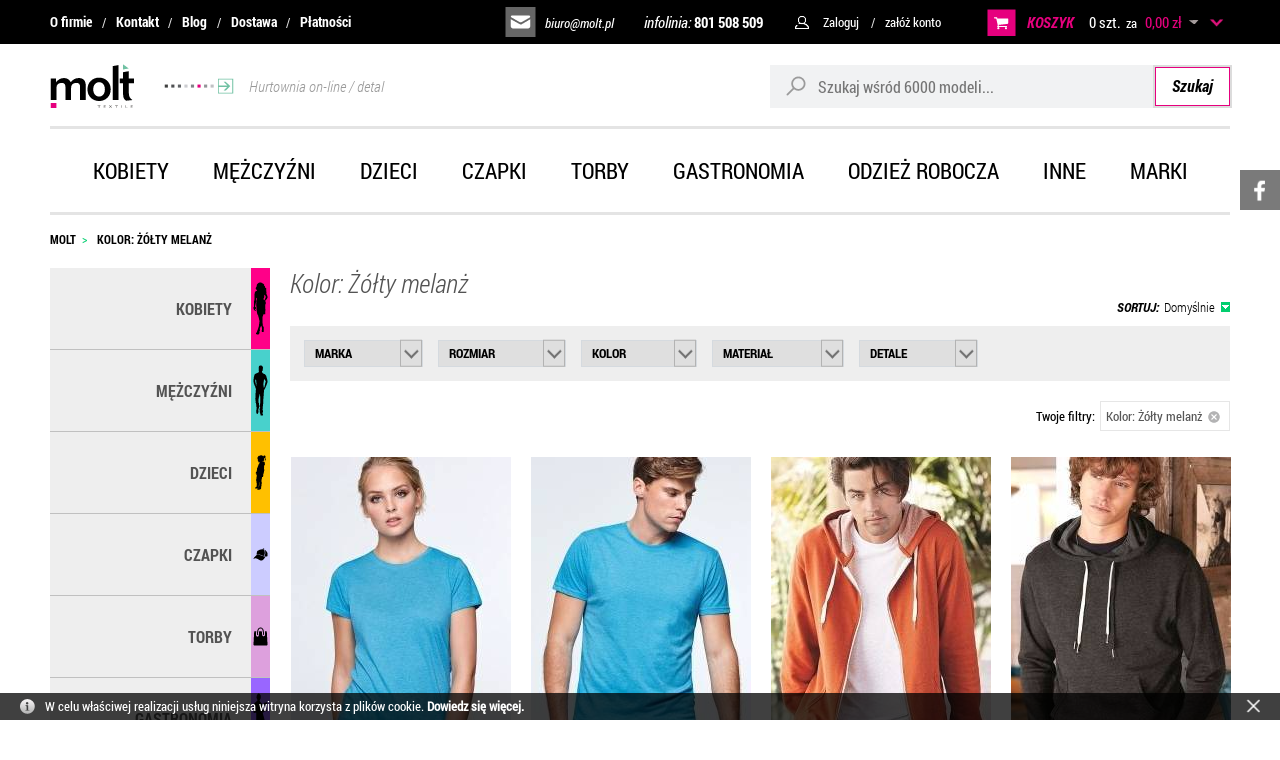

--- FILE ---
content_type: text/html; charset=UTF-8
request_url: https://molt.pl/kolor-zolty-melanz,dEA-xIQ.html
body_size: 17693
content:
<!DOCTYPE html>
<html lang="pl-PL">
<head>
<meta charset="utf-8">
<meta name="viewport" content="width=device-width, initial-scale=1.0">
<title>molt.pl</title>
<meta name="generator" content="AptusShop.pl">
<meta name="web_author" content="Aptus.pl">
<link rel="canonical" href="https://molt.pl/kolor-zolty-melanz,dEA-xIQ.html">
<meta property="og:url" content="https://molt.pl/kolor-zolty-melanz,dEA-xIQ.html">
<meta property="og:type" content="website">
<meta property="og:title" content="molt.pl">
<meta property="og:description" content="">
<meta property="og:image" content="https://molt.pl/public/i/id/logo_black.png">
<link rel="shortcut icon" href="/public/favicon.png">
<link rel="stylesheet" href="/public/css/style.css?b2CHJ" type="text/css">
<!-- <link href="//fonts.googleapis.com/css?family=Roboto%3A400&amp;text=0123456789%21%40%23%24%25%5E%26%2A%28%29_%2B-%3D~%60%5B%5D%5C%7B%7D%7C%3B%27%3A%22%2C.%2F%3C%3E%3F%20%C2%A0%E2%82%AC%E2%80%9A%E2%80%9E%E2%80%A6%E2%80%B9%E2%80%BA%C2%AB%C2%BB%E2%80%A2%C2%A9%C2%AE%E2%84%A2abcdefghijklmnopqrstuvwxyzABCDEFGHIJKLMNOPQRSTUVWXYZ%C4%85%C4%87%C4%99%C5%82%C5%84%C3%B3%C5%9B%C5%BA%C5%BC%C4%84%C4%86%C4%98%C5%81%C5%83%C3%93%C5%9A%C5%B9%C5%BB" rel="stylesheet" type="text/css"> -->
<meta name="theme-color" content="#607fb9">
<script type="text/javascript" src="/public/js/j.js?b2CHJ"></script>
			<script>
			(function(i,s,o,g,r,a,m){i['GoogleAnalyticsObject']=r;i[r]=i[r]||function(){
			(i[r].q=i[r].q||[]).push(arguments)},i[r].l=1*new Date();a=s.createElement(o),
			m=s.getElementsByTagName(o)[0];a.async=1;a.src=g;m.parentNode.insertBefore(a,m)
			})(window,document,'script','//www.google-analytics.com/analytics.js','ga');
			
			ga('create', 'UA-64185419-1', 'auto');
			ga('send', 'pageview');
			</script>
			<style type="text/css">
body { background: #ffffff !important; }
</style>
<script type="text/javascript">
var shop_root = '/';
var static_root = '/public/';
</script>
</head>
<body class="layout-products layout-has-left bp-extraSmall">
<div class="IE-alert">
<div class="wrap">
<div><span>Nasz sklep może nie działać prawidłowo w przeglądarce Internet Explorer.</span> Zachęcamy do instalacji bezpiecznej przeglądarki:</div>
<div class="browsers">
<div class="browser">
<img src="/public/i/id/google-chrome.png" alt="Google Chrome">
<a href="https://www.google.com/intl/pl/chrome">Chrome</a>
</div>
<div class="browser">
<img src="/public/i/id/mozilla-firefox.png" alt="Mozilla Firefox">
<a href="https://www.mozilla.org/pl/firefox/new">Firefox</a>
</div>
<div class="browser">
<img src="/public/i/id/opera.png" alt="Opera">
<a href="https://www.opera.com/pl">Opera</a>
</div>
<div class="browser">
<img src="/public/i/id/microsoft-edge.png" alt="Microsoft Edge">
<a href="https://www.microsoft.com/pl-pl/windows/microsoft-edge">Edge</a>
</div>
<div class="browser">
<img src="/public/i/id/safari.png" alt="Safari">
<a href="https://support.apple.com/downloads/safari">Safari</a>
</div>
</div>
</div>
</div>
<header class="site-header">
<div class="top-bar">
<div class="wrap">
<nav class="site-header__top-bar-menu nav-inline"><ul class="menu-list list-reset clear"><li class="menu-item"><a href="/strony/o_firmie.html" target="_self" class="menu-link ">O firmie</a></li><li class="menu-item"><a href="/strony/kontakt.html" target="_self" class="menu-link ">Kontakt</a></li><li class="menu-item"><a href="/artykuly.html" target="_self" class="menu-link ">Blog</a></li><li class="menu-item"><a href="/strony/dostawa.html" target="_self" class="menu-link ">Dostawa</a></li><li class="menu-item"><a href="/strony/platnosci.html" target="_self" class="menu-link ">Płatności</a></li></ul></nav><div class="top-bar-right">
<a class="site-header__mailto" href="mailto:biuro@molt.pl">biuro@molt.pl</a>
<a href="tel:801 508 509" class="site-header__phone">infolinia: <span>801 508 509</span></a>
<aside class="user-nav">
<span class="user-nav-link user-login">Zaloguj</span>
<div class="login-box">
<form  name="form" action="/customer/action/login" method="post" target="_self" class="form-signin form-modern form--centered">
<div class="form-group form-group--default"><div class="form-control-wrap"><input class="form-control"  id="form_signin__login" name="login" maxlength="64" value="" type="text" placeholder="Login (e-mail):" data-placeholder="Login (e-mail):"></div></div><div class="form-group form-group--default"><div class="form-control-wrap"><input class="form-control"  type="password" id="form_signin__password" name="password" maxlength="32" placeholder="Hasło:" data-placeholder="Hasło:"></div></div><input type="hidden" name="redir" value=""><input type="submit" style="display: none"><div  class="buttons buttons-login"><a class="button positive button-block" href="javascript: login()"><span>Zaloguj się</span></a></div><a class="" href="/customer/action/password"><span>Przypomnij hasło</span></a><!--  -->
</form>
			<script type="text/javascript">
				var form_object = $('form[name=form]');
				var is_lightbox = form_object.parents('.ligh7box-wrapper').length ? true : false;
				if (!is_lightbox) {
					document.form.login.focus();
									}
				$('.button').resize(); 
			</script>
			</div>
<span class="user-nav-link user-register change_to_link" data-href="https://molt.pl/customer/action/register">załóż konto</span>    
</aside>
<aside class="cart">
<span class="cart-group-count cart-icon change_to_link" data-href="https://molt.pl/cart">		
<span class="cart__label">
KOSZYK
</span>
<span class="cart-count-value">0 szt.</span> 
</span>
<span class="cart-group-main change_to_link" data-href="https://molt.pl/cart">    
<span class="span-white"> za </span>
<span class="cart-sum">0,00 zł</span>
<span class="currency">
<span class="icon_select">&nbsp;</span>
<span class="currencies_list">
<span data-href="/currency/USD" class="change_to_link">USD</span>
<span data-href="/currency/EUR" class="change_to_link">EUR</span>
</span>
</span>
<!-- <div class="delivery-info">
<span class="delivery-info__label">
Koszty dostawy</span>
<div class="circle-questionmark tip" original-title="Dostawa od: 18,50 zł"></div>
</div>
 -->
</span>
<div class="cart-sum-collapse"></div>
<div class="cart-overview not-enough ">
<div class="empty-cart">
Twój koszyk jest pusty</div>
<div class="cart-info">
<div class="heading">
<p>UWAGA</p>
</div>
<ul class="info-list">
<li class="info-list-item">Minimalna wartość koszyka wynosi  <span class="pink">100 zł netto</span></li>
<li class="info-list-item">Zamówienia realizujemy już od 1 szt.</li>
<li class="info-list-item">Obsługujemy firmy, instytucje, osoby prywatne</li>
<li class="info-list-item">Opcjonalnie wykonujemy haft i nadruk na towarze</li>          
</ul>
</div>
</div>
</aside>
</div>      
</div>
</div>
<div class="top-main">
<div class="wrap">
<div class="top top-main__inner">
<a href="https://molt.pl/" class="logo"><img src="/public/i/id/logo-black.svg?b2CHJ" alt="GM&MULTIGIFTS Radosław Zajko">
<span class="arrow-banner">
<img src="/public/i/id/top-arrow.svg?b2CHJ" alt="Banner Hurtowania on-line / detal">
Hurtownia on-line / detal
</span>	
</a>
<aside class="search">
<form  name="search_form" action="/" method="get" target="_self" class="search__form">
<div class="form-group-row">
<div class="search__field-wrap">
<i class="search-icon"></i>
<input class="search__field border-radius-left" id="main_search" type="text" name="name" placeholder="Szukaj wśród 6000 modeli...">
</div>
<a class="search__submit button submit border-radius-right" href="javascript: submit_search_form();" rel="search">
Szukaj
</a>
</div>
<script type="text/javascript">
var autoComplete = null;
$(document).ready(function () {
autoComplete = new Autocomplete('main_search', {
'zindex' : 2500
});
});
</script>
</form></aside>
<a class="switch"></a>
</div>
</div>
</div>
<div class="top-menu-bar">
<div class="wrap">
<nav class="main-menu menu-type-wrap"><div class="nav-outer"><ul class="nav-main list-reset"><li class="nav-main-item is-openable" data-type="panel"><a href="/odziez-damska.html" target="_self" class="menu-link nav-main-link">Kobiety</a><div class="nav-dropdown nav-dropdown--panel"><ul  class="nav-list list-reset nav-list--lvl-0"><li class="nav-item"><a class="nav-link level_0" href="/odziez-damska-koszulki-bluzki.html">Koszulki</a></li><li class="nav-item"><a class="nav-link level_0" href="/odziez-damska-koszulki-polo.html">Koszulki polo</a></li><li class="nav-item"><a class="nav-link level_0" href="/odziez-damska-bluzy.html">Bluzy</a></li><li class="nav-item"><a class="nav-link level_0" href="/odziez-damska-polary.html">Polary</a></li><li class="nav-item"><a class="nav-link level_0" href="/odziez-damska-koszule-bluzki.html">Koszule i bluzki</a></li><li class="nav-item"><a class="nav-link level_0" href="/odziez-damska-kamizelki-bezrekawniki.html">Kamizelki i bezrękawniki</a></li><li class="nav-item"><a class="nav-link level_0" href="/odziez-damska-kurtki-bluzy-softshell.html">Kurtki i bluzy softshell</a></li><li class="nav-item"><a class="nav-link level_0" href="/odziez-damska-kurtki-zimowe-wiatrowki.html">Kurtki</a></li><li class="nav-item"><a class="nav-link level_0" href="/odziez-damska-swetry-kardigany.html">Swetry, kardigany...</a></li><li class="nav-item"><a class="nav-link level_0" href="/odziez-damska-spodnie-szorty.html">Spodnie, szorty...</a></li><li class="nav-item"><a class="nav-link level_0" href="/odziez-damska-spodnice-sukienki.html">Sukienki, spódnice</a></li><li class="nav-item"><a class="nav-link level_0" href="/odziez-damska-bielizna.html">Bielizna</a></li><li class="nav-item"><a class="nav-link level_0" href="/odziez-damska-duze-rozmiary-3xl-4xl-5xl-6xl.html">Duże rozmiary</a></li><li class="nav-item"><a class="nav-link level_0" href="/odziez-damska-sportowa.html">Odzież sportowa</a></li></ul><div class="menu-banner"><img src="/public/i/id/menu-znakowanie.png" alt="Banner znakowanie - menu"><div class="links"><a href="/strony/haft.html">HAFT</a><a href="/strony/nadruki.html">NADRUKI</a></div></div></div></li><li class="nav-main-item is-openable" data-type="panel"><a href="/odziez-meska.html" target="_self" class="menu-link nav-main-link">Mężczyźni</a><div class="nav-dropdown nav-dropdown--panel"><ul  class="nav-list list-reset nav-list--lvl-0"><li class="nav-item"><a class="nav-link level_0" href="/odziez-meska-koszulki-podkoszulki.html">Koszulki</a></li><li class="nav-item"><a class="nav-link level_0" href="/odziez-meska-koszulki-polo.html">Koszulki polo</a></li><li class="nav-item"><a class="nav-link level_0" href="/odziez-meska-bluzy-z-kapturem.html">Bluzy</a></li><li class="nav-item"><a class="nav-link level_0" href="/odziez-meska-polary.html">Polary</a></li><li class="nav-item"><a class="nav-link level_0" href="/odziez-meska-koszule-bluzki.html">Koszule i bluzki</a></li><li class="nav-item"><a class="nav-link level_0" href="/odziez-meska-kamizelki-bezrekawniki.html">Kamizelki i bezrękawniki</a></li><li class="nav-item"><a class="nav-link level_0" href="/odziez-meska-kurtki-bluzy-softshell.html">Kurtki i bluzy softshell</a></li><li class="nav-item"><a class="nav-link level_0" href="/odziez-meska-kurtki-zimowe-wiosenne.html">Kurtki</a></li><li class="nav-item"><a class="nav-link level_0" href="/odziez-meska-swetry-kardigany.html">Swetry i kardigany...</a></li><li class="nav-item"><a class="nav-link level_0" href="/odziez-meska-spodnie-spodenki.html">Spodnie i szorty</a></li><li class="nav-item"><a class="nav-link level_0" href="/odziez-meska-bielizna.html">Bielizna</a></li><li class="nav-item"><a class="nav-link level_0" href="/odziez-meska-duze-rozmiary-3xl-4xl-5xl-6xl.html">Duże rozmiary</a></li><li class="nav-item"><a class="nav-link level_0" href="/meska-odziez-sportowa.html">Odzież sportowa</a></li></ul><div class="menu-banner"><img src="/public/i/id/menu-znakowanie.png" alt="Banner znakowanie - menu"><div class="links"><a href="/strony/haft.html">HAFT</a><a href="/strony/nadruki.html">NADRUKI</a></div></div></div></li><li class="nav-main-item is-openable" data-type="panel"><a href="/odziez-dziecieca.html" target="_self" class="menu-link nav-main-link">Dzieci</a><div class="nav-dropdown nav-dropdown--panel"><ul  class="nav-list list-reset nav-list--lvl-0"><li class="nav-item"><a class="nav-link level_0" href="/odziez-dziecieca-koszulki-t-shirt.html">Koszulki t-shirt</a></li><li class="nav-item"><a class="nav-link level_0" href="/odziez-dziecieca-koszulki-polo.html">Koszulki polo</a></li><li class="nav-item"><a class="nav-link level_0" href="/odziez-dziecieca-bluzy-bluzki.html">Bluzy i bluzki</a></li><li class="nav-item"><a class="nav-link level_0" href="/odziez-dziecieca-polary.html">Polary</a></li><li class="nav-item"><a class="nav-link level_0" href="/odziez-dziecieca-kurtki-kamizelki.html">Kurtki i kamizelki</a></li><li class="nav-item"><a class="nav-link level_0" href="/odziez-dziecieca-spodnie-spodnice.html">Spodnie i spódnice</a></li><li class="nav-item"><a class="nav-link level_0" href="/odziez-dziecieca-sportowa.html">Odzież sportowa</a></li><li class="nav-item"><a class="nav-link level_0" href="/koszulki-bluzy-spodnie-niemowlece.html">Koszulki...niemowlęce</a></li><li class="nav-item"><a class="nav-link level_0" href="/odziez-dziecieca-body-pizamki.html">Body i piżamki</a></li><li class="nav-item"><a class="nav-link level_0" href="/odziez-niemowleca-sliniaczki-czapki.html">Śliniaczki i czapki</a></li><li class="nav-item"><a class="nav-link level_0" href="/odziez-dziecieca-czapki.html">Czapki i akcesoria</a></li><li class="nav-item"><a class="nav-link level_0" href="/odziez-dziecieca-odblaskowa-kamizelki.html">Produkty odblaskowe</a></li><li class="nav-item"><a class="nav-link level_0" href="/odziez-dziecieca-fartuchy-kucharskie.html">Fartuchy kucharskie</a></li></ul><div class="menu-banner"><img src="/public/i/id/menu-znakowanie.png" alt="Banner znakowanie - menu"><div class="links"><a href="/strony/haft.html">HAFT</a><a href="/strony/nadruki.html">NADRUKI</a></div></div></div></li><li class="nav-main-item is-openable" data-type="panel"><a href="/czapki-na-lato-zimowe.html" target="_self" class="menu-link nav-main-link">Czapki</a><div class="nav-dropdown nav-dropdown--panel"><ul  class="nav-list list-reset nav-list--lvl-0"><li class="nav-item"><a class="nav-link level_0" href="/czapki-z-daszkiem.html">Czapki z daszkiem</a></li><li class="nav-item"><a class="nav-link level_0" href="/daszki-sportowe-na-lato.html">Daszki</a></li><li class="nav-item"><a class="nav-link level_0" href="/kapelusze.html">Kapelusze</a></li><li class="nav-item"><a class="nav-link level_0" href="/kaszkiety.html">Kaszkiety</a></li><li class="nav-item"><a class="nav-link level_0" href="/czapki-zimowe.html">Czapki zimowe</a></li><li class="nav-item"><a class="nav-link level_0" href="/szaliki-szale-kominy.html">Szaliki</a></li><li class="nav-item"><a class="nav-link level_0" href="/bandany-morfy-chusty.html">Bandany</a></li><li class="nav-item"><a class="nav-link level_0" href="/rekawiczki-zimowe-sportowe.html">Rękawiczki</a></li><li class="nav-item"><a class="nav-link level_0" href="/opaski-nauszniki-zimowe-sportowe.html">Opaski</a></li><li class="nav-item"><a class="nav-link level_0" href="/kominiarki.html">Kominiarki</a></li></ul><div class="menu-banner"><img src="/public/i/id/menu-znakowanie.png" alt="Banner znakowanie - menu"><div class="links"><a href="/strony/haft.html">HAFT</a><a href="/strony/nadruki.html">NADRUKI</a></div></div></div></li><li class="nav-main-item is-openable" data-type="panel"><a href="/torby-plecaki-sportowe-biznesowe-turystyczne.html" target="_self" class="menu-link nav-main-link">Torby</a><div class="nav-dropdown nav-dropdown--panel"><ul  class="nav-list list-reset nav-list--lvl-0"><li class="nav-item"><a class="nav-link level_0" href="/plecaki-tornistry-szkolne-sportowe-turystyczne.html">Plecaki</a></li><li class="nav-item"><a class="nav-link level_0" href="/worki-sportowe-gminastyczne-zeglarskie.html">Worki sportowe</a></li><li class="nav-item"><a class="nav-link level_0" href="/torby-sportowe.html">Torby sportowe</a></li><li class="nav-item"><a class="nav-link level_0" href="/torby-na-zakupy.html">Torby na zakupy</a></li><li class="nav-item"><a class="nav-link level_0" href="/torby-etui-na-laptopa-tablet.html">Torby na laptopa</a></li><li class="nav-item"><a class="nav-link level_0" href="/torby-na-ramie-biznesowe.html">Torby na ramię</a></li><li class="nav-item"><a class="nav-link level_0" href="/torby-podrozne-walizki-akcesoria.html">Torby podróżne</a></li><li class="nav-item"><a class="nav-link level_0" href="/saszetki-nerki-biodrowe-portfele.html">Saszetki, portfele</a></li><li class="nav-item"><a class="nav-link level_0" href="/kosmetyczki.html">Kosmetyczki</a></li><li class="nav-item"><a class="nav-link level_0" href="/teczki-konferencyjne-na-dokumenty-szkolne-akcesoria.html">Teczki</a></li><li class="nav-item"><a class="nav-link level_0" href="/torby-termiczne.html">Torby termiczne</a></li><li class="nav-item"><a class="nav-link level_0" href="/woreczki.html">Woreczki</a></li></ul><div class="menu-banner"><img src="/public/i/id/menu-znakowanie.png" alt="Banner znakowanie - menu"><div class="links"><a href="/strony/haft.html">HAFT</a><a href="/strony/nadruki.html">NADRUKI</a></div></div></div></li><li class="nav-main-item is-openable" data-type="panel"><a href="/odziez-dla-gastronomii.html" target="_self" class="menu-link nav-main-link">Gastronomia</a><div class="nav-dropdown nav-dropdown--panel"><ul  class="nav-list list-reset nav-list--lvl-0"><li class="nav-item"><a class="nav-link level_0" href="/zapaski-kelnerskie.html">Zapaski kelnerskie</a></li><li class="nav-item"><a class="nav-link level_0" href="/fartuchy-kelnerskie-kucharskie.html">Fartuchy</a></li><li class="nav-item"><a class="nav-link level_0" href="/koszule-kelnerskie.html">Koszule kelnerskie</a></li><li class="nav-item"><a class="nav-link level_0" href="/koszulki-kelnerskie.html">Koszulki kelnerskie</a></li><li class="nav-item"><a class="nav-link level_0" href="/kamizelki-kelnerskie-spodnie-spodnice.html">Kamizelki, spodnie</a></li><li class="nav-item"><a class="nav-link level_0" href="/krawaty-apaszki.html">Krawaty, apaszki</a></li><li class="nav-item"><a class="nav-link level_0" href="/bluzy-kurtki-kucharskie-spodnie.html">Bluzy kucharskie, spodnie</a></li><li class="nav-item"><a class="nav-link level_0" href="/czapki-kucharskie.html">Czapki kucharskie</a></li><li class="nav-item"><a class="nav-link level_0" href="/buty-kucharskie-ochronne.html">Buty ochronne</a></li><li class="nav-item"><a class="nav-link level_0" href="/akcesoria-czapki-kucharskie-portfele-kelnerskie.html">Akcesoria, kapelusze</a></li><li class="nav-item"><a class="nav-link level_0" href="/koce.html">Koce</a></li></ul><div class="menu-banner"><img src="/public/i/id/menu-znakowanie.png" alt="Banner znakowanie - menu"><div class="links"><a href="/strony/haft.html">HAFT</a><a href="/strony/nadruki.html">NADRUKI</a></div></div></div></li><li class="nav-main-item is-openable" data-type="panel"><a href="/odziez-robocza-kamizelki-odblaskowe.html" target="_self" class="menu-link nav-main-link">Odzież robocza</a><div class="nav-dropdown nav-dropdown--panel"><ul  class="nav-list list-reset nav-list--lvl-0"><li class="nav-item"><a class="nav-link level_0" href="/koszulki-robocze.html">Koszulki robocze</a></li><li class="nav-item"><a class="nav-link level_0" href="/bluzy-robocze.html">Bluzy robocze</a></li><li class="nav-item"><a class="nav-link level_0" href="/kamizelki-robocze.html">Kamizelki robocze</a></li><li class="nav-item"><a class="nav-link level_0" href="/kurtki-robocze.html">Kurtki robocze</a></li><li class="nav-item"><a class="nav-link level_0" href="/kamizelki-odblaskowe.html">Kamizelki odblaskowe</a></li><li class="nav-item"><a class="nav-link level_0" href="/spodnie-robocze.html">Spodnie robocze</a></li><li class="nav-item"><a class="nav-link level_0" href="/szorty-robocze.html">Szorty robocze</a></li><li class="nav-item"><a class="nav-link level_0" href="/ogrodniczki-robocze.html">Ogrodniczki robocze</a></li><li class="nav-item"><a class="nav-link level_0" href="/kombinezony-robocze.html">Kombinezony robocze</a></li><li class="nav-item"><a class="nav-link level_0" href="/buty-robocze.html">Buty robocze</a></li><li class="nav-item"><a class="nav-link level_0" href="/akcesoria-robocze.html">Akcesoria robocze</a></li><li class="nav-item"><a class="nav-link level_0" href="/fartuchy-robocze-medyczne-hotelowe.html">Fartuchy robocze</a></li></ul><div class="menu-banner"><img src="/public/i/id/menu-znakowanie.png" alt="Banner znakowanie - menu"><div class="links"><a href="/strony/haft.html">HAFT</a><a href="/strony/nadruki.html">NADRUKI</a></div></div></div></li><li class="nav-main-item is-openable" data-type="panel"><a href="/inne.html" target="_self" class="menu-link nav-main-link">Inne</a><div class="nav-dropdown nav-dropdown--panel"><ul  class="nav-list list-reset nav-list--lvl-0"><li class="nav-item"><a class="nav-link level_0" href="/odziez-odblaskowa-kamizelki-kurtki-bluzy-torby-czapki.html">Artykuły odblaskowe</a></li><li class="nav-item"><a class="nav-link level_0" href="/reczniki-lazienkowe-sportowe-maty-myjki.html">Ręczniki</a></li><li class="nav-item"><a class="nav-link level_0" href="/szlafroki-kapcie.html">Szlafroki, kapcie</a></li><li class="nav-item"><a class="nav-link level_0" href="/koce-polarowe-welurowe.html">Koce</a></li><li class="nav-item"><a class="nav-link level_0" href="/parasole.html">Parasole</a></li><li class="nav-item"><a class="nav-link level_0" href="/plaszcze-ponczo-kombinezony-przeciwdeszczowe.html">Odzież na deszcz</a></li><li class="nav-item"><a class="nav-link level_0" href="/odziez-ekologiczna-koszulki-bluzy-torby-czapki.html">Odzież ekologiczna</a></li><li class="nav-item"><a class="nav-link level_0" href="/odziez-styl-wojskowy-camo-moro.html">Odzież camo-moro</a></li><li class="nav-item"><a class="nav-link level_0" href="/artykuly-domowe.html">Artykuły domowe</a></li><li class="nav-item"><a class="nav-link level_0" href="/akcesoria-dla-zwierzat.html">Akcesoria dla zwierząt</a></li><li class="nav-item"><a class="nav-link level_0" href="/maskotki-misie-pluszaki.html">Maskotki</a></li><li class="nav-item"><a class="nav-link level_0" href="/figurki-antystresowe-gniotki.html">Figurki antystresowe</a></li><li class="nav-item"><a class="nav-link level_0" href="/flagi-panstwowe-narodowe.html">Flagi</a></li><li class="nav-item"><a class="nav-link level_0" href="/akcesoria-do-odziezy.html">Akcesoria do odzieży</a></li><li class="nav-item"><a class="nav-link level_0" href="/new.html">New</a></li></ul><div class="menu-banner"><img src="/public/i/id/menu-znakowanie.png" alt="Banner znakowanie - menu"><div class="links"><a href="/strony/haft.html">HAFT</a><a href="/strony/nadruki.html">NADRUKI</a></div></div></div></li><li class="nav-main-item is-openable" data-type="panel"><a href="/marka,dEg.html" target="_self" class="menu-link nav-main-link">Marki</a><ul class="nav-sub list-reset"><li class="nav-sub-item"><a href="/marka-a-r,dEg-hgE.html" target="_self" class="menu-link nav-sub-link">A&amp;R</a></li><li class="nav-sub-item"><a href="/marka-artg,dEg-75Y.html" target="_self" class="menu-link nav-sub-link">ARTG</a></li><li class="nav-sub-item"><a href="/marka-asquith-fox,dEg-7pY.html" target="_self" class="menu-link nav-sub-link">Asquith &amp; Fox</a></li><li class="nav-sub-item"><a href="/marka-atlantis,dEg-sAE.html" target="_self" class="menu-link nav-sub-link">Atlantis</a></li><li class="nav-sub-item"><a href="/marka-b-c,dEg-dQI.html" target="_self" class="menu-link nav-sub-link">B&amp;C</a></li><li class="nav-sub-item"><a href="/marka-b-c-pro-collection,dEg-dgI.html" target="_self" class="menu-link nav-sub-link">B&amp;C Pro Collection</a></li><li class="nav-sub-item"><a href="/marka-babybugz,dEg-9wQ.html" target="_self" class="menu-link nav-sub-link">Babybugz</a></li><li class="nav-sub-item"><a href="/marka-bagbase,dEg-cQM.html" target="_self" class="menu-link nav-sub-link">BagBase</a></li><li class="nav-sub-item"><a href="/marka-bags2go,dEg-RAQ.html" target="_self" class="menu-link nav-sub-link">Bags2GO</a></li><li class="nav-sub-item"><a href="/marka-bargear,dEg-aQs.html" target="_self" class="menu-link nav-sub-link">Bargear</a></li><li class="nav-sub-item"><a href="/marka-beechfield,dEg-RwU.html" target="_self" class="menu-link nav-sub-link">Beechfield</a></li><li class="nav-sub-item"><a href="/marka-bella-canvas,dEg-_sAM.html" target="_self" class="menu-link nav-sub-link">Bella+Canvas</a></li><li class="nav-sub-item"><a href="/marka-brain-waves,dEg-hgQ.html" target="_self" class="menu-link nav-sub-link">Brain Waves</a></li><li class="nav-sub-item"><a href="/marka-brook-taverner,dEg-JwQ.html" target="_self" class="menu-link nav-sub-link">Brook Taverner</a></li><li class="nav-sub-item"><a href="/marka-build-your-brand,dEg-iQQ.html" target="_self" class="menu-link nav-sub-link">Build Your Brand</a></li><li class="nav-sub-item"><a href="/marka-build-your-brandit,dEg-ozM.html" target="_self" class="menu-link nav-sub-link">Build Your Brandit</a></li><li class="nav-sub-item"><a href="/marka-burnside,dEg-cwQ.html" target="_self" class="menu-link nav-sub-link">Burnside</a></li><li class="nav-sub-item"><a href="/marka-cg-workwear,dEg-BgY.html" target="_self" class="menu-link nav-sub-link">CG Workwear</a></li><li class="nav-sub-item"><a href="/marka-callaway,dEg-9ZY.html" target="_self" class="menu-link nav-sub-link">Callaway</a></li><li class="nav-sub-item"><a href="/marka-carson-workwear,dEg-TwY.html" target="_self" class="menu-link nav-sub-link">Carson Workwear</a></li><li class="nav-sub-item"><a href="/marka-cona-sports,dEg-QQY.html" target="_self" class="menu-link nav-sub-link">Cona Sports</a></li><li class="nav-sub-item"><a href="/marka-craghoppers-expert,dEg-jZI.html" target="_self" class="menu-link nav-sub-link">Craghoppers Expert</a></li><li class="nav-sub-item"><a href="/marka-dennys-london,dEg-sQY.html" target="_self" class="menu-link nav-sub-link">Dennys London</a></li><li class="nav-sub-item"><a href="/marka-dreamroots,dEg-pjM.html" target="_self" class="menu-link nav-sub-link">DreamRoots</a></li><li class="nav-sub-item"><a href="/marka-ecologie,dEg-KQc.html" target="_self" class="menu-link nav-sub-link">Ecologie</a></li><li class="nav-sub-item"><a href="/marka-elevate,dEg-Nwc.html" target="_self" class="menu-link nav-sub-link">Elevate</a></li><li class="nav-sub-item"><a href="/marka-excd-by-promodoro,dEg-pTM.html" target="_self" class="menu-link nav-sub-link">Excd by Promodoro</a></li><li class="nav-sub-item"><a href="/marka-exner,dEg-UAc.html" target="_self" class="menu-link nav-sub-link">Exner</a></li><li class="nav-sub-item"><a href="/marka-fair-towel,dEg-pzM.html" target="_self" class="menu-link nav-sub-link">Fair Towel</a></li><li class="nav-sub-item"><a href="/marka-fare,dEg-1Qc.html" target="_self" class="menu-link nav-sub-link">Fare</a></li><li class="nav-sub-item"><a href="/marka-finden-hales,dEg-9gc.html" target="_self" class="menu-link nav-sub-link">Finden+Hales</a></li><li class="nav-sub-item"><a href="/marka-flexfit,dEg-8gc.html" target="_self" class="menu-link nav-sub-link">Flexfit</a></li><li class="nav-sub-item"><a href="/marka-fruit-of-the-loom,dEg-YQc.html" target="_self" class="menu-link nav-sub-link">Fruit of the Loom</a></li><li class="nav-sub-item"><a href="/marka-gamegear,dEg-dws.html" target="_self" class="menu-link nav-sub-link">Gamegear</a></li><li class="nav-sub-item"><a href="/marka-gildan,dEg-rgg.html" target="_self" class="menu-link nav-sub-link">Gildan</a></li><li class="nav-sub-item"><a href="/marka-halfar,dEg-7Qg.html" target="_self" class="menu-link nav-sub-link">Halfar</a></li><li class="nav-sub-item"><a href="/marka-halink,dEg-SRc.html" target="_self" class="menu-link nav-sub-link">Halink</a></li><li class="nav-sub-item"><a href="/marka-henbury,dEg-rRY.html" target="_self" class="menu-link nav-sub-link">Henbury</a></li><li class="nav-sub-item"><a href="/marka-hrm,dEg-sQk.html" target="_self" class="menu-link nav-sub-link">Hrm</a></li><li class="nav-sub-item"><a href="/marka-independent,dEg-eQ8.html" target="_self" class="menu-link nav-sub-link">Independent</a></li><li class="nav-sub-item"><a href="/marka-jerzees,dEg-_pZY.html" target="_self" class="menu-link nav-sub-link">JERZEES</a></li><li class="nav-sub-item"><a href="/marka-james-nicholson,dEg-bQo.html" target="_self" class="menu-link nav-sub-link">James+Nicholson</a></li><li class="nav-sub-item"><a href="/marka-jhk,dEg-Swo.html" target="_self" class="menu-link nav-sub-link">Jhk</a></li><li class="nav-sub-item"><a href="/marka-just-cool,dEg-wwk.html" target="_self" class="menu-link nav-sub-link">Just Cool</a></li><li class="nav-sub-item"><a href="/marka-just-hoods,dEg-Awo.html" target="_self" class="menu-link nav-sub-link">Just Hoods</a></li><li class="nav-sub-item"><a href="/marka-just-polos,dEg-Qgs.html" target="_self" class="menu-link nav-sub-link">Just Polos</a></li><li class="nav-sub-item"><a href="/marka-just-ts,dEg-UAs.html" target="_self" class="menu-link nav-sub-link">Just Ts</a></li><li class="nav-sub-item"><a href="/marka-karlowsky,dEg-aww.html" target="_self" class="menu-link nav-sub-link">Karlowsky</a></li><li class="nav-sub-item"><a href="/marka-korntex,dEg-OAw.html" target="_self" class="menu-link nav-sub-link">Korntex</a></li><li class="nav-sub-item"><a href="/marka-kustom-kit,dEg-YAs.html" target="_self" class="menu-link nav-sub-link">Kustom Kit</a></li><li class="nav-sub-item"><a href="/marka-l-merch,dEg-65Q.html" target="_self" class="menu-link nav-sub-link">L-merch</a></li><li class="nav-sub-item"><a href="/marka-larkwood,dEg-ig4.html" target="_self" class="menu-link nav-sub-link">Larkwood</a></li><li class="nav-sub-item"><a href="/marka-le-chef,dEg-Ug4.html" target="_self" class="menu-link nav-sub-link">Le Chef</a></li><li class="nav-sub-item"><a href="/marka-link-kids-wear,dEg-Wxc.html" target="_self" class="menu-link nav-sub-link">Link Kids Wear</a></li><li class="nav-sub-item"><a href="/marka-link-kitchen-wear,dEg-RBc.html" target="_self" class="menu-link nav-sub-link">Link Kitchen Wear</a></li><li class="nav-sub-item"><a href="/marka-link-sublime-textiles,dEg-SBc.html" target="_self" class="menu-link nav-sub-link">Link Sublime Textiles</a></li><li class="nav-sub-item"><a href="/marka-mr-socks,dEg-_s5Y.html" target="_self" class="menu-link nav-sub-link">MR. SOCKS</a></li><li class="nav-sub-item"><a href="/marka-mantis,dEg-_pg8.html" target="_self" class="menu-link nav-sub-link">Mantis</a></li><li class="nav-sub-item"><a href="/marka-mantis-kids,dEg-ug4.html" target="_self" class="menu-link nav-sub-link">Mantis Kids</a></li><li class="nav-sub-item"><a href="/marka-marvelis,dEg-AJc.html" target="_self" class="menu-link nav-sub-link">Marvelis</a></li><li class="nav-sub-item"><a href="/marka-mbw,dEg-qw4.html" target="_self" class="menu-link nav-sub-link">Mbw</a></li><li class="nav-sub-item"><a href="/marka-miners-mate,dEg-7Q4.html" target="_self" class="menu-link nav-sub-link">Miners Mate</a></li><li class="nav-sub-item"><a href="/marka-miners-mate-supersize,dEg-AZc.html" target="_self" class="menu-link nav-sub-link">Miners mate supersize</a></li><li class="nav-sub-item"><a href="/marka-mumbles,dEg-vw4.html" target="_self" class="menu-link nav-sub-link">Mumbles</a></li><li class="nav-sub-item"><a href="/marka-myrtle-beach,dEg-qg4.html" target="_self" class="menu-link nav-sub-link">Myrtle Beach</a></li><li class="nav-sub-item"><a href="/marka-nath,dEg-Ug8.html" target="_self" class="menu-link nav-sub-link">Nath</a></li><li class="nav-sub-item"><a href="/marka-neoblu,dEg-5ZQ.html" target="_self" class="menu-link nav-sub-link">Neoblu</a></li><li class="nav-sub-item"><a href="/marka-neutral,dEg-DQ8.html" target="_self" class="menu-link nav-sub-link">Neutral</a></li><li class="nav-sub-item"><a href="/marka-new-morning-studios,dEg-A5c.html" target="_self" class="menu-link nav-sub-link">New Morning Studios</a></li><li class="nav-sub-item"><a href="/marka-next-level-apparel,dEg-4A8.html" target="_self" class="menu-link nav-sub-link">Next Level Apparel</a></li><li class="nav-sub-item"><a href="/marka-premier-workwear,dEg-ZBA.html" target="_self" class="menu-link nav-sub-link">Premier Workwear</a></li><li class="nav-sub-item"><a href="/marka-printwear,dEg-pDM.html" target="_self" class="menu-link nav-sub-link">Printwear</a></li><li class="nav-sub-item"><a href="/marka-promodoro,dEg-wAY.html" target="_self" class="menu-link nav-sub-link">Promodoro</a></li><li class="nav-sub-item"><a href="/marka-quadra,dEg-yxA.html" target="_self" class="menu-link nav-sub-link">Quadra</a></li><li class="nav-sub-item"><a href="/marka-quikflip,dEg-9pY.html" target="_self" class="menu-link nav-sub-link">Quikflip</a></li><li class="nav-sub-item"><a href="/marka-rtp-apparel,dEg-mpI.html" target="_self" class="menu-link nav-sub-link">RTP Apparel</a></li><li class="nav-sub-item"><a href="/marka-rabbit-skins,dEg-AA4.html" target="_self" class="menu-link nav-sub-link">Rabbit Skins</a></li><li class="nav-sub-item"><a href="/marka-regatta-high-visibility,dEg-sTM.html" target="_self" class="menu-link nav-sub-link">Regatta High Visibility</a></li><li class="nav-sub-item"><a href="/marka-regatta-honestly-made,dEg-tDM.html" target="_self" class="menu-link nav-sub-link">Regatta Honestly Made</a></li><li class="nav-sub-item"><a href="/marka-regatta-junior,dEg-sjM.html" target="_self" class="menu-link nav-sub-link">Regatta Junior</a></li><li class="nav-sub-item"><a href="/marka-regatta-professional,dEg-rzM.html" target="_self" class="menu-link nav-sub-link">Regatta Professional</a></li><li class="nav-sub-item"><a href="/marka-result,dEg-rhI.html" target="_self" class="menu-link nav-sub-link">Result</a></li><li class="nav-sub-item"><a href="/marka-result-genuine-recycled,dEg-mJI.html" target="_self" class="menu-link nav-sub-link">Result Genuine Recycled</a></li><li class="nav-sub-item"><a href="/marka-result-headwear,dEg-fBI.html" target="_self" class="menu-link nav-sub-link">Result Headwear</a></li><li class="nav-sub-item"><a href="/marka-result-winter-essentials,dEg-NxE.html" target="_self" class="menu-link nav-sub-link">Result Winter Essentials</a></li><li class="nav-sub-item"><a href="/marka-roly,dEg-5BM.html" target="_self" class="menu-link nav-sub-link">Roly</a></li><li class="nav-sub-item"><a href="/marka-roly-footwear,dEg-DJc.html" target="_self" class="menu-link nav-sub-link">Roly Footwear</a></li><li class="nav-sub-item"><a href="/marka-roly-sport,dEg-C5c.html" target="_self" class="menu-link nav-sub-link">Roly Sport</a></li><li class="nav-sub-item"><a href="/marka-roly-workwear,dEg-A5U.html" target="_self" class="menu-link nav-sub-link">Roly Workwear</a></li><li class="nav-sub-item"><a href="/marka-russell,dEg-SxA.html" target="_self" class="menu-link nav-sub-link">Russell</a></li><li class="nav-sub-item"><a href="/marka-russell-collection,dEg-YBg.html" target="_self" class="menu-link nav-sub-link">Russell Collection</a></li><li class="nav-sub-item"><a href="/marka-russell-pure-organic,dEg-uTM.html" target="_self" class="menu-link nav-sub-link">Russell Pure Organic</a></li><li class="nav-sub-item"><a href="/marka-sf-men,dEg-IRU.html" target="_self" class="menu-link nav-sub-link">SF Men</a></li><li class="nav-sub-item"><a href="/marka-sf-minni,dEg-QhU.html" target="_self" class="menu-link nav-sub-link">SF Minni</a></li><li class="nav-sub-item"><a href="/marka-sf-women,dEg-_phQ.html" target="_self" class="menu-link nav-sub-link">SF Women</a></li><li class="nav-sub-item"><a href="/marka-safe-guard,dEg-tTM.html" target="_self" class="menu-link nav-sub-link">Safe-Guard</a></li><li class="nav-sub-item"><a href="/marka-seidensticker,dEg-VxU.html" target="_self" class="menu-link nav-sub-link">Seidensticker</a></li><li class="nav-sub-item"><a href="/marka-so-denim,dEg-6RQ.html" target="_self" class="menu-link nav-sub-link">So Denim</a></li><li class="nav-sub-item"><a href="/marka-sol-s,dEg-qDM.html" target="_self" class="menu-link nav-sub-link">Sol's</a></li><li class="nav-sub-item"><a href="/marka-sol-s-bags,dEg-qTM.html" target="_self" class="menu-link nav-sub-link">Sol's Bags</a></li><li class="nav-sub-item"><a href="/marka-sol-s-teamsport,dEg-qzM.html" target="_self" class="menu-link nav-sub-link">Sol's Teamsport</a></li><li class="nav-sub-item"><a href="/marka-sols-s-prowear,dEg-qjM.html" target="_self" class="menu-link nav-sub-link">Sols's ProWear</a></li><li class="nav-sub-item"><a href="/marka-spiro,dEg-3hI.html" target="_self" class="menu-link nav-sub-link">Spiro</a></li><li class="nav-sub-item"><a href="/marka-splashmacs,dEg-whQ.html" target="_self" class="menu-link nav-sub-link">Splashmacs</a></li><li class="nav-sub-item"><a href="/marka-stamina,dEg-AZU.html" target="_self" class="menu-link nav-sub-link">Stamina</a></li><li class="nav-sub-item"><a href="/marka-starworld,dEg-hhU.html" target="_self" class="menu-link nav-sub-link">Starworld</a></li><li class="nav-sub-item"><a href="/marka-stedman,dEg-FxQ.html" target="_self" class="menu-link nav-sub-link">Stedman®</a></li><li class="nav-sub-item"><a href="/marka-stormtech,dEg-aBU.html" target="_self" class="menu-link nav-sub-link">Stormtech</a></li><li class="nav-sub-item"><a href="/marka-tee-jays,dEg-SRA.html" target="_self" class="menu-link nav-sub-link">Tee Jays</a></li><li class="nav-sub-item"><a href="/marka-terrax-workwear,dEg-EJc.html" target="_self" class="menu-link nav-sub-link">Terrax Workwear</a></li><li class="nav-sub-item"><a href="/marka-the-one-towelling,dEg-o5I.html" target="_self" class="menu-link nav-sub-link">The One Towelling®</a></li><li class="nav-sub-item"><a href="/marka-tiger-cotton-by-neutral,dEg-Apc.html" target="_self" class="menu-link nav-sub-link">Tiger Cotton by Neutral</a></li><li class="nav-sub-item"><a href="/marka-tombo,dEg-dhY.html" target="_self" class="menu-link nav-sub-link">Tombo</a></li><li class="nav-sub-item"><a href="/marka-towel-city,dEg-4BU.html" target="_self" class="menu-link nav-sub-link">Towel City</a></li><li class="nav-sub-item"><a href="/marka-tridri,dEg-D5c.html" target="_self" class="menu-link nav-sub-link">TriDri®</a></li><li class="nav-sub-item"><a href="/marka-tyto,dEg-kRY.html" target="_self" class="menu-link nav-sub-link">Tyto</a></li><li class="nav-sub-item"><a href="/marka-utopic,dEg-EZc.html" target="_self" class="menu-link nav-sub-link">Utopic</a></li><li class="nav-sub-item"><a href="/marka-virshields,dEg-pZI.html" target="_self" class="menu-link nav-sub-link">Virshields®</a></li><li class="nav-sub-item"><a href="/marka-vossen,dEg-lBc.html" target="_self" class="menu-link nav-sub-link">Vossen</a></li><li class="nav-sub-item"><a href="/marka-wombat,dEg-Epc.html" target="_self" class="menu-link nav-sub-link">WOMBAT®</a></li><li class="nav-sub-item"><a href="/marka-westford-mill,dEg-7xY.html" target="_self" class="menu-link nav-sub-link">Westford Mill</a></li><li class="nav-sub-item"><a href="/marka-work-guard,dEg-tjM.html" target="_self" class="menu-link nav-sub-link">Work-Guard</a></li><li class="nav-sub-item"><a href="/marka-x-o-by-promodoro,dEg-shc.html" target="_self" class="menu-link nav-sub-link">X.O by Promodoro</a></li><li class="nav-sub-item"><a href="/marka-xpres,dEg-xRc.html" target="_self" class="menu-link nav-sub-link">Xpres</a></li><li class="nav-sub-item"><a href="/marka-yoko,dEg-6hc.html" target="_self" class="menu-link nav-sub-link">Yoko</a></li></ul></li></ul></div></nav></div>
</div>
<nav class="bottom-navbar" id="bottom-navbar">
<ul class="bottom-navbar__list list-reset clear">
<li class="bottom-navbar__item" data-name="mainpage">
<a class="bottom-navbar__link" href="https://molt.pl/">
<div class="bottom-navbar__link-container">           
<img class="bottom-navbar__img" src="/public/i/base/pwa-mainpage.png" alt="Główna">
<span class="label">Główna</span>
</div>
</a>
</li>
<li class="bottom-navbar__item" data-name="cart">
<a class="bottom-navbar__link" href="https://molt.pl/cart">
<div class="bottom-navbar__link-container">           
<img class="bottom-navbar__img" src="/public/i/base/pwa-cart.png" alt="Koszyk">
<span class="label">Koszyk</span>
<span class="count-badge is-hidden">
0</span>
</div>
</a>
</li>
<li class="bottom-navbar__item" data-name="user">
<a class="bottom-navbar__link" href="https://molt.pl/customer/action/login">
<div class="bottom-navbar__link-container">           
<img class="bottom-navbar__img" src="/public/i/base/pwa-user.png" alt="Zaloguj">
<span class="label">Zaloguj</span>
</div>
</a>
</li>
<li class="bottom-navbar__item" data-name="search">
<a class="bottom-navbar__link" href="">
<div class="bottom-navbar__link-container">           
<img class="bottom-navbar__img" src="/public/i/base/pwa-search.png" alt="Szukaj">
<span class="label">Szukaj</span>
</div>
</a>
</li>
</ul>
</nav>
<div class="breadcrumb" itemtype="http://schema.org/WebPage" itemscope=""><nav id="breadcrumb" class="wrap"><ul class="breadcrumb__list clear" itemscope itemtype="http://schema.org/BreadcrumbList"><li class="breadcrumb__item home" itemprop="itemListElement" itemscope itemtype="http://schema.org/ListItem"><a class="breadcrumb__link" href="/" itemprop="item"><span class="breadcrumb__name" itemprop="name">Molt</span></a><meta itemprop="position" content="0"/></li><li itemprop="itemListElement" itemscope itemtype="http://schema.org/ListItem" class="breadcrumb__item" itemprop="breadcrumb" ><a class="breadcrumb__link breadcrumb__link--inactive" href="" itemprop="item"><span class="breadcrumb__name" itemprop="name">Kolor: Żółty melanż</span></a><meta itemprop="position" content="1"/></li></ul></nav></div></header>
<div class="site-content" style="position: relative; z-index: 2;">
<div class="site-content-overlay"></div>	
<div id="container" class="site-container content-wrap clear">
<div class="row clear white-background" >
<aside  id="left" class="site-left-col" data-type="default">
<div class="contents">
<section  class="box categories">
<div  class="box_content">
<div id="categories" class="collapse collapse-show"><ul  class="category-list list-reset category-list--root"><li  class="category-list__item" onmouseover="this.style.borderColor=`#ff0088`" onmouseout="if(!$(this).hasClass(`is-active`)) this.style.borderColor=`#fff`"><a  class="category-list__link" href="/odziez-damska.html" data-category="Kobiety">Kobiety<span  class="category-list__toggle category-kobiety" data-categoryid="64" data-level="1" style="background-color:#ff0088;"><span style="background-image: url(/img.php?category_icon=64); background-color:#ff0088;"></span></span></a></li><li  class="category-list__item" onmouseover="this.style.borderColor=`#48d1cc`" onmouseout="if(!$(this).hasClass(`is-active`)) this.style.borderColor=`#fff`"><a  class="category-list__link" href="/odziez-meska.html" data-category="Mężczyźni">Mężczyźni<span  class="category-list__toggle category-mężczyźni" data-categoryid="67" data-level="1" style="background-color:#48d1cc;"><span style="background-image: url(/img.php?category_icon=67); background-color:#48d1cc;"></span></span></a></li><li  class="category-list__item" onmouseover="this.style.borderColor=`#ffc000`" onmouseout="if(!$(this).hasClass(`is-active`)) this.style.borderColor=`#fff`"><a  class="category-list__link" href="/odziez-dziecieca.html" data-category="Dzieci">Dzieci<span  class="category-list__toggle category-dzieci" data-categoryid="70" data-level="1" style="background-color:#ffc000;"><span style="background-image: url(/img.php?category_icon=70); background-color:#ffc000;"></span></span></a></li><li  class="category-list__item" onmouseover="this.style.borderColor=`#ccccff`" onmouseout="if(!$(this).hasClass(`is-active`)) this.style.borderColor=`#fff`"><a  class="category-list__link" href="/czapki-na-lato-zimowe.html" data-category="Czapki">Czapki<span  class="category-list__toggle category-czapki" data-categoryid="87" data-level="1" style="background-color:#ccccff;"><span style="background-image: url(/img.php?category_icon=87); background-color:#ccccff;"></span></span></a></li><li  class="category-list__item" onmouseover="this.style.borderColor=`#dda0dd`" onmouseout="if(!$(this).hasClass(`is-active`)) this.style.borderColor=`#fff`"><a  class="category-list__link" href="/torby-plecaki-sportowe-biznesowe-turystyczne.html" data-category="Torby">Torby<span  class="category-list__toggle category-torby" data-categoryid="77" data-level="1" style="background-color:#dda0dd;"><span style="background-image: url(/img.php?category_icon=77); background-color:#dda0dd;"></span></span></a></li><li  class="category-list__item" onmouseover="this.style.borderColor=`#9966ff`" onmouseout="if(!$(this).hasClass(`is-active`)) this.style.borderColor=`#fff`"><a  class="category-list__link" href="/odziez-dla-gastronomii.html" data-category="Gastronomia">Gastronomia<span  class="category-list__toggle category-gastronomia" data-categoryid="90" data-level="1" style="background-color:#9966ff;"><span style="background-image: url(/img.php?category_icon=90); background-color:#9966ff;"></span></span></a></li><li  class="category-list__item" onmouseover="this.style.borderColor=`#663300`" onmouseout="if(!$(this).hasClass(`is-active`)) this.style.borderColor=`#fff`"><a  class="category-list__link" href="/odziez-robocza-kamizelki-odblaskowe.html" data-category="Odzież robocza">Odzież robocza<span  class="category-list__toggle category-odzież robocza" data-categoryid="125" data-level="1" style="background-color:#663300;"><span style="background-image: url(/img.php?category_icon=125); background-color:#663300;"></span></span></a></li><li  class="category-list__item" onmouseover="this.style.borderColor=`#99cc33`" onmouseout="if(!$(this).hasClass(`is-active`)) this.style.borderColor=`#fff`"><a  class="category-list__link" href="/inne.html" data-category="Inne">Inne<span  class="category-list__toggle category-inne" data-categoryid="193" data-level="1" style="background-color:#99cc33;"><span style="background-image: url(/img.php?category_icon=193); background-color:#99cc33;"></span></span></a></li></ul></div></div>
</section>
<section  class="box block-menu left-col-brands">
<div  class="box_content">
<nav class="menu"><ul class="menu-list list-reset clear"><li class="menu-item"><a href="/marka,dEg.html" target="_self" class="menu-link ">MARKI</a></li></ul></nav></div>
</section>
<div class="left-col-znakowanie">
<div class="left-col-nadruki">
<img src="/public/i/id/znakowanie-nadruki-lista-produktow.png" alt="Nadruki">
<div class="banner-content">
<img src="/public/i/id/icon-arrow-znakowanie-nadruki-lista-produktow.png" alt="Znakownaia produktów">
<span class="banner-heading">NADRUKI<span>poznaj techniki nadruku</span></span>
</div>
<a href="/strony/nadruki.html"></a>
</div>
<div class="left-col-haft">
<div class="banner-content">          
<span class="banner-heading">HAFT<span>poznaj techniki haftu</span></span>
<img src="/public/i/id/icon-arrow-znakowanie-haft-lista-produktow.png" alt="Znakownaia produktów">
</div>
<img src="/public/i/id/znakowanie-haft-lista-produktow.jpg" alt="Haft">
<a href="/strony/haft.html"></a>
</div>
</div>
</div>
<div id="site-left-col-toggle" class="site-left-col__toggle">
<span class="label">
Kategorie</span>
</div>
</aside>
<aside id="content">  
<aside class="products ">
<header >
<h1>
Kolor: Żółty melanż</h1>
</header>
<aside class="sortbar">
<div class="inner clear">
<div class="sorting ">
<span>Sortuj:</span>    
<div class="sorting-box">
<span class="choose ">Domyślnie</span>
<div class="sorting-dictionaries">
<span data-href="/kolor-zolty-melanz,dEA-xIQ.html" class=" change_to_link">Domyślnie</span>
<span data-href="/kolor-zolty-melanz,dEA-xIQ.html?sort=name_asc" class="up change_to_link">Nazwa A-Z</span>
<span data-href="/kolor-zolty-melanz,dEA-xIQ.html?sort=name_desc" class=" down change_to_link">Nazwa Z-A</span>
<span data-href="/kolor-zolty-melanz,dEA-xIQ.html?sort=price_asc" class="up change_to_link">Cena najniższa</span>
<span data-href="/kolor-zolty-melanz,dEA-xIQ.html?sort=price_desc" class=" down change_to_link">Cena najwyższa</span>
<span data-href="/kolor-zolty-melanz,dEA-xIQ.html?sort=novelty_asc" class="up change_to_link">Najnowsze</span>
<span data-href="/kolor-zolty-melanz,dEA-xIQ.html?sort=novelty_desc" class=" down change_to_link">Najstarsze</span>
<span data-href="/kolor-zolty-melanz,dEA-xIQ.html?sort=bestseller_asc" class="up change_to_link">Bestseller</span>
<span data-href="/kolor-zolty-melanz,dEA-xIQ.html?sort=bestseller_desc" class=" down change_to_link">Bestseller</span>
</div>
</div>  
</div>
</div>
</aside>
<div class="gfilter"><div class="filter isToggle"><div class="name dictionary_name btnToggle"><span>Marka</span></div><div class="checkboxes checkbox-list items contentToggle"><div class="options"><span class="checkbox-item  color-filter" onclick="product_change_filter(this,'18','432','Atlantis','atlantis','sAE')"><a class="checkbox-link" href="/kolor-zolty-melanz,dEA-xIQ/marka-atlantis,dEg-sAE.html"><span>Atlantis <span class="count">(1)</span></span></a></span><span class="checkbox-item  color-filter" onclick="product_change_filter(this,'18','1351','Beechfield','beechfield','RwU')"><a class="checkbox-link" href="/kolor-zolty-melanz,dEA-xIQ/marka-beechfield,dEg-RwU.html"><span>Beechfield <span class="count">(1)</span></span></a></span><span class="checkbox-item  color-filter" onclick="product_change_filter(this,'18','1020','Bella+Canvas','bella-canvas','_sAM')"><a class="checkbox-link" href="/kolor-zolty-melanz,dEA-xIQ/marka-bella-canvas,dEg-_sAM.html"><span>Bella+Canvas <span class="count">(4)</span></span></a></span><span class="checkbox-item  color-filter" onclick="product_change_filter(this,'18','3961','Independent','independent','eQ8')"><a class="checkbox-link" href="/kolor-zolty-melanz,dEA-xIQ/marka-independent,dEg-eQ8.html"><span>Independent <span class="count">(2)</span></span></a></span><span class="checkbox-item  color-filter" onclick="product_change_filter(this,'18','2669','James+Nicholson','james-nicholson','bQo')"><a class="checkbox-link" href="/kolor-zolty-melanz,dEA-xIQ/marka-james-nicholson,dEg-bQo.html"><span>James+Nicholson <span class="count">(2)</span></span></a></span><span class="checkbox-item  color-filter" onclick="product_change_filter(this,'18','2635','Jhk','jhk','Swo')"><a class="checkbox-link" href="/kolor-zolty-melanz,dEA-xIQ/marka-jhk,dEg-Swo.html"><span>Jhk <span class="count">(3)</span></span></a></span><span class="checkbox-item  color-filter" onclick="product_change_filter(this,'18','2912','Kustom Kit','kustom-kit','YAs')"><a class="checkbox-link" href="/kolor-zolty-melanz,dEA-xIQ/marka-kustom-kit,dEg-YAs.html"><span>Kustom Kit <span class="count">(1)</span></span></a></span><span class="checkbox-item  color-filter" onclick="product_change_filter(this,'18','3754','Myrtle Beach','myrtle-beach','qg4')"><a class="checkbox-link" href="/kolor-zolty-melanz,dEA-xIQ/marka-myrtle-beach,dEg-qg4.html"><span>Myrtle Beach <span class="count">(2)</span></span></a></span><span class="checkbox-item  color-filter" onclick="product_change_filter(this,'18','5092','Roly','roly','5BM')"><a class="checkbox-link" href="/kolor-zolty-melanz,dEA-xIQ/marka-roly,dEg-5BM.html"><span>Roly <span class="count">(4)</span></span></a></span>                <script type="text/javascript">
                    $(function () {
                        $('#filter_link_18').click(function() {
                            var urlred = "/kolor-zolty-melanz,dEA-xIQ.html";
                            var urlstr = "L2tvbG9yLXpvbHR5LW1lbGFueixkRUEteElRLzpESUM6bWFya2EtX1dPUkRfLGRFZy1fV09SRF9JRF86RElDOi5odG1s";
                            var wordsparts = new Array();
                            var dict_id = 18;
                            
							urlstr = atob(urlstr);

                            if(typeof words[dict_id] == 'undefined' || $.isEmptyObject(words[dict_id])){
                              $(this).attr('href', urlred); 
                              return true;
                            }
                            
                            url = urlstr.split(":DIC:");
                            if(url.length!=3)
                                return false;
                            $.each(words[dict_id], function(i, val){
                                var strtemp = url[1];
                                strtemp = strtemp.replace('_WORD_',val[2]);
                                strtemp = strtemp.replace('_WORD_ID_',val[3]);
                                wordsparts.push(strtemp);
                            });
                            url[1] = wordsparts.join('/');                            
                            $(this).attr('href', url.join(''));
                        });
                    });
                </script>
</div><a id="filter_link_18" class="more" href="#">Filtruj &rsaquo;</a></div></div><div class="filter isToggle"><div class="name dictionary_name btnToggle"><span>Rozmiar</span></div><div class="checkboxes checkbox-list items contentToggle"><div class="options"><span class="checkbox-item  " onclick="product_change_filter(this,'17','37717','XXL','xxl','VZM')"><a class="checkbox-link" href="/kolor-zolty-melanz,dEA-xIQ/rozmiar-xxl,dEQ-VZM.html"><span>XXL <span class="count">(14)</span></span></a></span><span class="checkbox-item  " onclick="product_change_filter(this,'17','37718','12 years','12-years','VpM')"><a class="checkbox-link" href="/kolor-zolty-melanz,dEA-xIQ/rozmiar-12-years,dEQ-VpM.html"><span>12 years <span class="count">(1)</span></span></a></span><span class="checkbox-item  " onclick="product_change_filter(this,'17','37786','16 Jahre','16-jahre','mpM')"><a class="checkbox-link" href="/kolor-zolty-melanz,dEA-xIQ/rozmiar-16-jahre,dEQ-mpM.html"><span>16 Jahre <span class="count">(1)</span></span></a></span><span class="checkbox-item  " onclick="product_change_filter(this,'17','36545','75 x 80 cm','75-x-80-cm','wY4')"><a class="checkbox-link" href="/kolor-zolty-melanz,dEA-xIQ/rozmiar-75-x-80-cm,dEQ-wY4.html"><span>75 x 80 cm <span class="count">(1)</span></span></a></span><span class="checkbox-item  " onclick="product_change_filter(this,'17','35617','XS','xs','IYs')"><a class="checkbox-link" href="/kolor-zolty-melanz,dEA-xIQ/rozmiar-xs,dEQ-IYs.html"><span>XS <span class="count">(7)</span></span></a></span><span class="checkbox-item  " onclick="product_change_filter(this,'17','35618','S','s','Ios')"><a class="checkbox-link" href="/kolor-zolty-melanz,dEA-xIQ/rozmiar-s,dEQ-Ios.html"><span>S <span class="count">(15)</span></span></a></span><span class="checkbox-item  " onclick="product_change_filter(this,'17','35619','M','m','I4s')"><a class="checkbox-link" href="/kolor-zolty-melanz,dEA-xIQ/rozmiar-m,dEQ-I4s.html"><span>M <span class="count">(15)</span></span></a></span><span class="checkbox-item  " onclick="product_change_filter(this,'17','35620','L','l','JIs')"><a class="checkbox-link" href="/kolor-zolty-melanz,dEA-xIQ/rozmiar-l,dEQ-JIs.html"><span>L <span class="count">(15)</span></span></a></span><span class="checkbox-item  " onclick="product_change_filter(this,'17','35621','XL','xl','JYs')"><a class="checkbox-link" href="/kolor-zolty-melanz,dEA-xIQ/rozmiar-xl,dEQ-JYs.html"><span>XL <span class="count">(15)</span></span></a></span><span class="checkbox-item  " onclick="product_change_filter(this,'17','35623','3XL','3xl','J4s')"><a class="checkbox-link" href="/kolor-zolty-melanz,dEA-xIQ/rozmiar-3xl,dEQ-J4s.html"><span>3XL <span class="count">(4)</span></span></a></span><span class="checkbox-item  " onclick="product_change_filter(this,'17','35624','4XL','4xl','KIs')"><a class="checkbox-link" href="/kolor-zolty-melanz,dEA-xIQ/rozmiar-4xl,dEQ-KIs.html"><span>4XL <span class="count">(2)</span></span></a></span><span class="checkbox-item  " onclick="product_change_filter(this,'17','35681','5XL','5xl','YYs')"><a class="checkbox-link" href="/kolor-zolty-melanz,dEA-xIQ/rozmiar-5xl,dEQ-YYs.html"><span>5XL <span class="count">(1)</span></span></a></span><span class="checkbox-item  " onclick="product_change_filter(this,'17','36534','3-4 lata','3-4-lata','to4')"><a class="checkbox-link" href="/kolor-zolty-melanz,dEA-xIQ/rozmiar-3-4-lata,dEQ-to4.html"><span>3-4 lata <span class="count">(1)</span></span></a></span><span class="checkbox-item  " onclick="product_change_filter(this,'17','36957','7-8 lat','7-8-lat','XZA')"><a class="checkbox-link" href="/kolor-zolty-melanz,dEA-xIQ/rozmiar-7-8-lat,dEQ-XZA.html"><span>7-8 lat <span class="count">(1)</span></span></a></span><span class="checkbox-item  " onclick="product_change_filter(this,'17','35656','One Size','one-size','SIs')"><a class="checkbox-link" href="/kolor-zolty-melanz,dEA-xIQ/rozmiar-one-size,dEQ-SIs.html"><span>One Size <span class="count">(3)</span></span></a></span>                <script type="text/javascript">
                    $(function () {
                        $('#filter_link_17').click(function() {
                            var urlred = "/kolor-zolty-melanz,dEA-xIQ.html";
                            var urlstr = "L2tvbG9yLXpvbHR5LW1lbGFueixkRUEteElRLzpESUM6cm96bWlhci1fV09SRF8sZEVRLV9XT1JEX0lEXzpESUM6Lmh0bWw=";
                            var wordsparts = new Array();
                            var dict_id = 17;
                            
							urlstr = atob(urlstr);

                            if(typeof words[dict_id] == 'undefined' || $.isEmptyObject(words[dict_id])){
                              $(this).attr('href', urlred); 
                              return true;
                            }
                            
                            url = urlstr.split(":DIC:");
                            if(url.length!=3)
                                return false;
                            $.each(words[dict_id], function(i, val){
                                var strtemp = url[1];
                                strtemp = strtemp.replace('_WORD_',val[2]);
                                strtemp = strtemp.replace('_WORD_ID_',val[3]);
                                wordsparts.push(strtemp);
                            });
                            url[1] = wordsparts.join('/');                            
                            $(this).attr('href', url.join(''));
                        });
                    });
                </script>
</div><a id="filter_link_17" class="more" href="#">Filtruj &rsaquo;</a></div></div><div class="filter selected isToggle"><div class="name dictionary_name btnToggle"><span>Kolor</span></div><div class="checkboxes checkbox-list items contentToggle"><div class="options"><span class="checkbox-item  color-filter" onclick="product_change_filter(this,'16','37601','Turquoise Heather','turquoise-heather','4ZI')"><a class="checkbox-link" href="/kolor-zolty-melanz,dEA-xIQ/kolor-turquoise-heather,dEA-4ZI.html"><span>Turquoise Heather <span class="count">(3)</span><span class="filter-color" style="background-color: #07BB9F;"></span></span></a></span><span class="checkbox-item  color-filter" onclick="product_change_filter(this,'16','37938','Heather French Vanilla','heather-french-vanilla','MpQ')"><a class="checkbox-link" href="/kolor-zolty-melanz,dEA-xIQ/kolor-heather-french-vanilla,dEA-MpQ.html"><span>Heather French Vanilla <span class="count">(2)</span><span class="filter-color" style="background-color: #E5D193;"></span></span></a></span><span class="checkbox-item  color-filter" onclick="product_change_filter(this,'16','37593','White Fleck Triblend (Heather)','white-fleck-triblend-heather','2ZI')"><a class="checkbox-link" href="/kolor-zolty-melanz,dEA-xIQ/kolor-white-fleck-triblend-heather,dEA-2ZI.html"><span>White Fleck Triblend (Heather) <span class="count">(1)</span><span class="filter-color" style="background-color: #FBFCF8;"></span></span></a></span><span class="checkbox-item  color-filter" onclick="product_change_filter(this,'16','37937','Strobe','strobe','MZQ')"><a class="checkbox-link" href="/kolor-zolty-melanz,dEA-xIQ/kolor-strobe,dEA-MZQ.html"><span>Strobe <span class="count">(1)</span><span class="filter-color" style="background-color: #E2E46D;"></span></span></a></span><span class="checkbox-item  color-filter" onclick="product_change_filter(this,'16','38200','Heather Orchid','heather-orchid','OJU')"><a class="checkbox-link" href="/kolor-zolty-melanz,dEA-xIQ/kolor-heather-orchid,dEA-OJU.html"><span>Heather Orchid <span class="count">(1)</span><span class="filter-color" style="background-color: #B0879B;"></span></span></a></span><span class="checkbox-item  color-filter" onclick="product_change_filter(this,'16','37592','Heather Autumn','heather-autumn','2JI')"><a class="checkbox-link" href="/kolor-zolty-melanz,dEA-xIQ/kolor-heather-autumn,dEA-2JI.html"><span>Heather Autumn <span class="count">(1)</span><span class="filter-color" style="background-color: #A66646;"></span></span></a></span><span class="checkbox-item  color-filter" onclick="product_change_filter(this,'16','38249','Heather Sand Dune','heather-sand-dune','aZU')"><a class="checkbox-link" href="/kolor-zolty-melanz,dEA-xIQ/kolor-heather-sand-dune,dEA-aZU.html"><span>Heather Sand Dune <span class="count">(1)</span><span class="filter-color" style="background-color: #BFA387;"></span></span></a></span><span class="checkbox-item  color-filter" onclick="product_change_filter(this,'16','33311','Biały','bialy','H4I')"><a class="checkbox-link" href="/kolor-bialy,dEA-H4I/kolor-zolty-melanz,dEA-xIQ.html"><span>Biały <span class="count">(5)</span><span class="filter-color" style="background-color: #F5F4F8;"></span></span></a></span><span class="checkbox-item  color-filter" onclick="product_change_filter(this,'16','33977','Biały melanż','bialy-melanz','uYQ')"><a class="checkbox-link" href="/kolor-bialy-melanz,dEA-uYQ/kolor-zolty-melanz,dEA-xIQ.html"><span>Biały melanż <span class="count">(2)</span><img src="/img.php?dictionary_word=33977" alt="Biały melanż"></span></a></span><span class="checkbox-item  color-filter" onclick="product_change_filter(this,'16','33452','Szary ciemny','szary-ciemny','rII')"><a class="checkbox-link" href="/kolor-szary-ciemny,dEA-rII/kolor-zolty-melanz,dEA-xIQ.html"><span>Szary ciemny <span class="count">(5)</span><span class="filter-color" style="background-color: #63666A;"></span></span></a></span><span class="checkbox-item  color-filter" onclick="product_change_filter(this,'16','35478','Szary/grafitowy melanż','szary-grafitowy-melanz','loo')"><a class="checkbox-link" href="/kolor-zolty-melanz,dEA-xIQ/kolor-szary-grafitowy-melanz,dEA-loo.html"><span>Szary/grafitowy melanż <span class="count">(16)</span><img src="/img.php?dictionary_word=35478" alt="Szary/grafitowy melanż"></span></a></span><span class="checkbox-item  color-filter" onclick="product_change_filter(this,'16','33304','Czarny','czarny','GII')"><a class="checkbox-link" href="/kolor-czarny,dEA-GII/kolor-zolty-melanz,dEA-xIQ.html"><span>Czarny <span class="count">(9)</span><span class="filter-color" style="background-color: #25282A;"></span></span></a></span><span class="checkbox-item  color-filter" onclick="product_change_filter(this,'16','33698','Czarny melanż','czarny-melanz','ooM')"><a class="checkbox-link" href="/kolor-czarny-melanz,dEA-ooM/kolor-zolty-melanz,dEA-xIQ.html"><span>Czarny melanż <span class="count">(10)</span><img src="/img.php?dictionary_word=33698" alt="Czarny melanż"></span></a></span><span class="checkbox-item  color-filter" onclick="product_change_filter(this,'16','33310','Czerwony','czerwony','HoI')"><a class="checkbox-link" href="/kolor-czerwony,dEA-HoI/kolor-zolty-melanz,dEA-xIQ.html"><span>Czerwony <span class="count">(6)</span><span class="filter-color" style="background-color: #C20B26;"></span></span></a></span><span class="checkbox-item  color-filter" onclick="product_change_filter(this,'16','33460','Bordowy','bordowy','tII')"><a class="checkbox-link" href="/kolor-bordowy,dEA-tII/kolor-zolty-melanz,dEA-xIQ.html"><span>Bordowy <span class="count">(4)</span><span class="filter-color" style="background-color: #61162D;"></span></span></a></span><span class="checkbox-item  color-filter" onclick="product_change_filter(this,'16','35304','Czerwony/bordowy melanż','czerwony-bordowy-melanz','6Ik')"><a class="checkbox-link" href="/kolor-zolty-melanz,dEA-xIQ/kolor-czerwony-bordowy-melanz,dEA-6Ik.html"><span>Czerwony/bordowy melanż <span class="count">(16)</span><img src="/img.php?dictionary_word=35304" alt="Czerwony/bordowy melanż"></span></a></span><span class="checkbox-item  color-filter" onclick="product_change_filter(this,'16','34837','Pomarańczowy','pomaranczowy','FYg')"><a class="checkbox-link" href="/kolor-zolty-melanz,dEA-xIQ/kolor-pomaranczowy,dEA-FYg.html"><span>Pomarańczowy <span class="count">(5)</span><span class="filter-color" style="background-color: #FF8F1C;"></span></span></a></span><span class="checkbox-item  color-filter" onclick="product_change_filter(this,'16','33702','Pomarańczowy melanż','pomaranczowy-melanz','poM')"><a class="checkbox-link" href="/kolor-pomaranczowy-melanz,dEA-poM/kolor-zolty-melanz,dEA-xIQ.html"><span>Pomarańczowy melanż <span class="count">(7)</span><img src="/img.php?dictionary_word=33702" alt="Pomarańczowy melanż"></span></a></span><span class="checkbox-item  color-filter" onclick="product_change_filter(this,'16','33386','Żółty','zolty','aoI')"><a class="checkbox-link" href="/kolor-zolty,dEA-aoI/kolor-zolty-melanz,dEA-xIQ.html"><span>Żółty <span class="count">(3)</span><span class="filter-color" style="background-color: #FFE842;"></span></span></a></span><span class="checkbox-item  color-filter" onclick="product_change_filter(this,'16','33497','Żółty ciemny','zolty-ciemny','2YI')"><a class="checkbox-link" href="/kolor-zolty-ciemny,dEA-2YI/kolor-zolty-melanz,dEA-xIQ.html"><span>Żółty ciemny <span class="count">(2)</span><span class="filter-color" style="background-color: #FFAD00;"></span></span></a></span><span class="checkbox-item selected  color-filter" onclick="product_change_filter(this,'16','33988','Żółty melanż','zolty-melanz','xIQ')"><span class="change_to_link checkbox-link" data-href="/kategorie.html"><span>Żółty melanż <span class="count">(20)</span><img src="/img.php?dictionary_word=33988" alt="Żółty melanż"></span></span></span><span class="checkbox-item  color-filter" onclick="product_change_filter(this,'16','35217','Zielony','zielony','kYk')"><a class="checkbox-link" href="/kolor-zolty-melanz,dEA-xIQ/kolor-zielony,dEA-kYk.html"><span>Zielony <span class="count">(3)</span><span class="filter-color" style="background-color: #37A543;"></span></span></a></span><span class="checkbox-item  color-filter" onclick="product_change_filter(this,'16','33437','Zielony jasny','zielony-jasny','nYI')"><a class="checkbox-link" href="/kolor-zielony-jasny,dEA-nYI/kolor-zolty-melanz,dEA-xIQ.html"><span>Zielony jasny <span class="count">(1)</span><span class="filter-color" style="background-color: #BED600;"></span></span></a></span><span class="checkbox-item  color-filter" onclick="product_change_filter(this,'16','33615','Zielony ciemny','zielony-ciemny','T4M')"><a class="checkbox-link" href="/kolor-zielony-ciemny,dEA-T4M/kolor-zolty-melanz,dEA-xIQ.html"><span>Zielony ciemny <span class="count">(2)</span><span class="filter-color" style="background-color: #215732;"></span></span></a></span><span class="checkbox-item  color-filter" onclick="product_change_filter(this,'16','33392','Oliwkowy','oliwkowy','cII')"><a class="checkbox-link" href="/kolor-oliwkowy,dEA-cII/kolor-zolty-melanz,dEA-xIQ.html"><span>Oliwkowy <span class="count">(3)</span><span class="filter-color" style="background-color: #4E792E;"></span></span></a></span><span class="checkbox-item  color-filter" onclick="product_change_filter(this,'16','33321','Zielony melanż','zielony-melanz','KYI')"><a class="checkbox-link" href="/kolor-zielony-melanz,dEA-KYI/kolor-zolty-melanz,dEA-xIQ.html"><span>Zielony melanż <span class="count">(16)</span><img src="/img.php?dictionary_word=33321" alt="Zielony melanż"></span></a></span><span class="checkbox-item  color-filter" onclick="product_change_filter(this,'16','33339','Niebieski','niebieski','O4I')"><a class="checkbox-link" href="/kolor-niebieski,dEA-O4I/kolor-zolty-melanz,dEA-xIQ.html"><span>Niebieski <span class="count">(6)</span><span class="filter-color" style="background-color: #0068AE;"></span></span></a></span><span class="checkbox-item  color-filter" onclick="product_change_filter(this,'16','33335','Niebieski jasny','niebieski-jasny','N4I')"><a class="checkbox-link" href="/kolor-niebieski-jasny,dEA-N4I/kolor-zolty-melanz,dEA-xIQ.html"><span>Niebieski jasny <span class="count">(3)</span><span class="filter-color" style="background-color: #B9CEE5;"></span></span></a></span><span class="checkbox-item  color-filter" onclick="product_change_filter(this,'16','33839','Miętowy','mietowy','L4Q')"><a class="checkbox-link" href="/kolor-mietowy,dEA-L4Q/kolor-zolty-melanz,dEA-xIQ.html"><span>Miętowy <span class="count">(3)</span><span class="filter-color" style="background-color: #ADFFC9;"></span></span></a></span><span class="checkbox-item  color-filter" onclick="product_change_filter(this,'16','34380','Turkusowy','turkusowy','TIY')"><a class="checkbox-link" href="/kolor-zolty-melanz,dEA-xIQ/kolor-turkusowy,dEA-TIY.html"><span>Turkusowy <span class="count">(2)</span><span class="filter-color" style="background-color: #07BB9F;"></span></span></a></span><span class="checkbox-item  color-filter" onclick="product_change_filter(this,'16','33695','Morski','morski','n4M')"><a class="checkbox-link" href="/kolor-morski,dEA-n4M/kolor-zolty-melanz,dEA-xIQ.html"><span>Morski <span class="count">(1)</span><span class="filter-color" style="background-color: #40B9BC;"></span></span></a></span><span class="checkbox-item  color-filter" onclick="product_change_filter(this,'16','33309','Granatowy','granatowy','HYI')"><a class="checkbox-link" href="/kolor-granatowy,dEA-HYI/kolor-zolty-melanz,dEA-xIQ.html"><span>Granatowy <span class="count">(6)</span><span class="filter-color" style="background-color: #263147;"></span></span></a></span><span class="checkbox-item  color-filter" onclick="product_change_filter(this,'16','34846','Niebieski/granatowy melanż','niebieski-granatowy-melanz','Hog')"><span class="change_to_link checkbox-link" data-href="/kolor-zolty-melanz,dEA-xIQ/kolor-niebieski-granatowy-melanz,dEA-Hog.html"><span>Niebieski/granatowy melanż <span class="count">(20)</span><img src="/img.php?dictionary_word=34846" alt="Niebieski/granatowy melanż"></span></span></span><span class="checkbox-item  color-filter" onclick="product_change_filter(this,'16','34032','Różowy','rozowy','8IQ')"><a class="checkbox-link" href="/kolor-zolty-melanz,dEA-xIQ/kolor-rozowy,dEA-8IQ.html"><span>Różowy <span class="count">(4)</span><span class="filter-color" style="background-color: #FF78B9;"></span></span></a></span><span class="checkbox-item  color-filter" onclick="product_change_filter(this,'16','33430','Różowy jasny','rozowy-jasny','loI')"><a class="checkbox-link" href="/kolor-rozowy-jasny,dEA-loI/kolor-zolty-melanz,dEA-xIQ.html"><span>Różowy jasny <span class="count">(2)</span><span class="filter-color" style="background-color: #F5B6CD;"></span></span></a></span><span class="checkbox-item  color-filter" onclick="product_change_filter(this,'16','33401','Różowy ciemny','rozowy-ciemny','eYI')"><a class="checkbox-link" href="/kolor-rozowy-ciemny,dEA-eYI/kolor-zolty-melanz,dEA-xIQ.html"><span>Różowy ciemny <span class="count">(2)</span><span class="filter-color" style="background-color: #FA38FF;"></span></span></a></span><span class="checkbox-item  color-filter" onclick="product_change_filter(this,'16','33949','Fioletowy','fioletowy','nYQ')"><a class="checkbox-link" href="/kolor-fioletowy,dEA-nYQ/kolor-zolty-melanz,dEA-xIQ.html"><span>Fioletowy <span class="count">(2)</span><span class="filter-color" style="background-color: #863A8B;"></span></span></a></span><span class="checkbox-item  color-filter" onclick="product_change_filter(this,'16','33330','Fioletowy melanż','fioletowy-melanz','MoI')"><a class="checkbox-link" href="/kolor-fioletowy-melanz,dEA-MoI/kolor-zolty-melanz,dEA-xIQ.html"><span>Fioletowy melanż <span class="count">(6)</span><img src="/img.php?dictionary_word=33330" alt="Fioletowy melanż"></span></a></span><span class="checkbox-item  color-filter" onclick="product_change_filter(this,'16','33398','Naturalny','naturalny','doI')"><a class="checkbox-link" href="/kolor-naturalny,dEA-doI/kolor-zolty-melanz,dEA-xIQ.html"><span>Naturalny <span class="count">(1)</span><span class="filter-color" style="background-color: #EFDBB2;"></span></span></a></span><span class="checkbox-item  color-filter" onclick="product_change_filter(this,'16','33455','Khaki','khaki','r4I')"><a class="checkbox-link" href="/kolor-khaki,dEA-r4I/kolor-zolty-melanz,dEA-xIQ.html"><span>Khaki <span class="count">(1)</span><span class="filter-color" style="background-color: #C4BBA3;"></span></span></a></span><span class="checkbox-item  color-filter" onclick="product_change_filter(this,'16','33446','Brązowy','brazowy','poI')"><a class="checkbox-link" href="/kolor-brazowy,dEA-poI/kolor-zolty-melanz,dEA-xIQ.html"><span>Brązowy <span class="count">(3)</span><span class="filter-color" style="background-color: #623B2A;"></span></span></a></span><span class="checkbox-item  color-filter" onclick="product_change_filter(this,'16','33974','Brązowy melanż','brazowy-melanz','toQ')"><a class="checkbox-link" href="/kolor-brazowy-melanz,dEA-toQ/kolor-zolty-melanz,dEA-xIQ.html"><span>Brązowy melanż <span class="count">(3)</span><img src="/img.php?dictionary_word=33974" alt="Brązowy melanż"></span></a></span><span class="checkbox-item  color-filter" onclick="product_change_filter(this,'16','34148','Camo-moro','camo-moro','ZIU')"><a class="checkbox-link" href="/kolor-zolty-melanz,dEA-xIQ/kolor-camo-moro,dEA-ZIU.html"><span>Camo-moro <span class="count">(1)</span><img src="/img.php?dictionary_word=34148" alt="Camo-moro"></span></a></span>                <script type="text/javascript">
                    $(function () {
                        words[16] = {
                                        33988 : ['33988','Żółty melanż','zolty-melanz','xIQ'],
                        };
                        $('#filter_link_16').click(function() {
                            var urlred = "/kategorie.html";
                            var urlstr = "LzpESUM6a29sb3ItX1dPUkRfLGRFQS1fV09SRF9JRF86RElDOi5odG1s";
                            var wordsparts = new Array();
                            var dict_id = 16;
                            
							urlstr = atob(urlstr);

                            if(typeof words[dict_id] == 'undefined' || $.isEmptyObject(words[dict_id])){
                              $(this).attr('href', urlred); 
                              return true;
                            }
                            
                            url = urlstr.split(":DIC:");
                            if(url.length!=3)
                                return false;
                            $.each(words[dict_id], function(i, val){
                                var strtemp = url[1];
                                strtemp = strtemp.replace('_WORD_',val[2]);
                                strtemp = strtemp.replace('_WORD_ID_',val[3]);
                                wordsparts.push(strtemp);
                            });
                            url[1] = wordsparts.join('/');                            
                            $(this).attr('href', url.join(''));
                        });
                    });
                </script>
</div><a id="filter_link_16" class="more" href="#">Filtruj &rsaquo;</a></div></div><div class="filter isToggle"><div class="name dictionary_name btnToggle"><span>Materiał</span></div><div class="checkboxes checkbox-list items contentToggle"><div class="options"><span class="checkbox-item  " onclick="product_change_filter(this,'20','37192','Akryl','akryl','SJE')"><a class="checkbox-link" href="/material-akryl,dFA-SJE/kolor-zolty-melanz,dEA-xIQ.html"><span>Akryl <span class="count">(1)</span></span></a></span><span class="checkbox-item  " onclick="product_change_filter(this,'20','37155','Bawełna','bawelna','I5E')"><a class="checkbox-link" href="/material-bawelna,dFA-I5E/kolor-zolty-melanz,dEA-xIQ.html"><span>Bawełna <span class="count">(3)</span></span></a></span><span class="checkbox-item  " onclick="product_change_filter(this,'20','37147','Bawełna czesana','bawelna-czesana','G5E')"><a class="checkbox-link" href="/material-bawelna-czesana,dFA-G5E/kolor-zolty-melanz,dEA-xIQ.html"><span>Bawełna czesana <span class="count">(3)</span></span></a></span><span class="checkbox-item  " onclick="product_change_filter(this,'20','37172','Bawełna+Poliester','bawelna-poliester','NJE')"><a class="checkbox-link" href="/material-bawelna-poliester,dFA-NJE/kolor-zolty-melanz,dEA-xIQ.html"><span>Bawełna+Poliester <span class="count">(1)</span></span></a></span><span class="checkbox-item  " onclick="product_change_filter(this,'20','37228','Bawełna+Poliester (20-30%)','bawelna-poliester-20-30','bJE')"><a class="checkbox-link" href="/material-bawelna-poliester-20-30,dFA-bJE/kolor-zolty-melanz,dEA-xIQ.html"><span>Bawełna+Poliester (20-30%) <span class="count">(2)</span></span></a></span><span class="checkbox-item  " onclick="product_change_filter(this,'20','37135','Bawełna+Poliester (30-50%)','bawelna-poliester-30-50','D5E')"><a class="checkbox-link" href="/material-bawelna-poliester-30-50,dFA-D5E/kolor-zolty-melanz,dEA-xIQ.html"><span>Bawełna+Poliester (30-50%) <span class="count">(2)</span></span></a></span><span class="checkbox-item  " onclick="product_change_filter(this,'20','37146','Bawełna+Poliester (50%)','bawelna-poliester-50','GpE')"><a class="checkbox-link" href="/material-bawelna-poliester-50,dFA-GpE/kolor-zolty-melanz,dEA-xIQ.html"><span>Bawełna+Poliester (50%) <span class="count">(1)</span></span></a></span><span class="checkbox-item  " onclick="product_change_filter(this,'20','37222','Bawełna+Poliester (powyżej 50%)','bawelna-poliester-powyzej-50','ZpE')"><a class="checkbox-link" href="/material-bawelna-poliester-powyzej-50,dFA-ZpE/kolor-zolty-melanz,dEA-xIQ.html"><span>Bawełna+Poliester (powyżej 50%) <span class="count">(5)</span></span></a></span><span class="checkbox-item  " onclick="product_change_filter(this,'20','37161','Gramatura poniżej 130 g/m²','gramatura-ponizej-130-g-m','KZE')"><a class="checkbox-link" href="/material-gramatura-ponizej-130-g-m,dFA-KZE/kolor-zolty-melanz,dEA-xIQ.html"><span>Gramatura poniżej 130 g/m² <span class="count">(2)</span></span></a></span><span class="checkbox-item  " onclick="product_change_filter(this,'20','37134','Gramatura 130-150 g/m²','gramatura-130-150-g-m','DpE')"><a class="checkbox-link" href="/material-gramatura-130-150-g-m,dFA-DpE/kolor-zolty-melanz,dEA-xIQ.html"><span>Gramatura 130-150 g/m² <span class="count">(4)</span></span></a></span><span class="checkbox-item  " onclick="product_change_filter(this,'20','37145','Gramatura 150-180 g/m²','gramatura-150-180-g-m','GZE')"><a class="checkbox-link" href="/material-gramatura-150-180-g-m,dFA-GZE/kolor-zolty-melanz,dEA-xIQ.html"><span>Gramatura 150-180 g/m² <span class="count">(7)</span></span></a></span><span class="checkbox-item  " onclick="product_change_filter(this,'20','37165','Gramatura 240-280 g/m²','gramatura-240-280-g-m','LZE')"><a class="checkbox-link" href="/material-gramatura-240-280-g-m,dFA-LZE/kolor-zolty-melanz,dEA-xIQ.html"><span>Gramatura 240-280 g/m² <span class="count">(2)</span></span></a></span><span class="checkbox-item  " onclick="product_change_filter(this,'20','37136','Poddany dekatyzacji','poddany-dekatyzacji','EJE')"><a class="checkbox-link" href="/material-poddany-dekatyzacji,dFA-EJE/kolor-zolty-melanz,dEA-xIQ.html"><span>Poddany dekatyzacji <span class="count">(1)</span></span></a></span><span class="checkbox-item  " onclick="product_change_filter(this,'20','37158','Poliester','poliester','JpE')"><a class="checkbox-link" href="/material-poliester,dFA-JpE/kolor-zolty-melanz,dEA-xIQ.html"><span>Poliester <span class="count">(2)</span></span></a></span>                <script type="text/javascript">
                    $(function () {
                        $('#filter_link_20').click(function() {
                            var urlred = "/kolor-zolty-melanz,dEA-xIQ.html";
                            var urlstr = "LzpESUM6bWF0ZXJpYWwtX1dPUkRfLGRGQS1fV09SRF9JRF86RElDOi9rb2xvci16b2x0eS1tZWxhbnosZEVBLXhJUS5odG1s";
                            var wordsparts = new Array();
                            var dict_id = 20;
                            
							urlstr = atob(urlstr);

                            if(typeof words[dict_id] == 'undefined' || $.isEmptyObject(words[dict_id])){
                              $(this).attr('href', urlred); 
                              return true;
                            }
                            
                            url = urlstr.split(":DIC:");
                            if(url.length!=3)
                                return false;
                            $.each(words[dict_id], function(i, val){
                                var strtemp = url[1];
                                strtemp = strtemp.replace('_WORD_',val[2]);
                                strtemp = strtemp.replace('_WORD_ID_',val[3]);
                                wordsparts.push(strtemp);
                            });
                            url[1] = wordsparts.join('/');                            
                            $(this).attr('href', url.join(''));
                        });
                    });
                </script>
</div><a id="filter_link_20" class="more" href="#">Filtruj &rsaquo;</a></div></div><div class="filter isToggle"><div class="name dictionary_name btnToggle"><span>Detale</span></div><div class="checkboxes checkbox-list items contentToggle"><div class="options"><span class="checkbox-item  " onclick="product_change_filter(this,'19','37497','Bez kaptura i bez zamka','bez-kaptura-i-bez-zamka','eZI')"><a class="checkbox-link" href="/detale-bez-kaptura-i-bez-zamka,dEw-eZI/kolor-zolty-melanz,dEA-xIQ.html"><span>Bez kaptura i bez zamka <span class="count">(1)</span></span></a></span><span class="checkbox-item  " onclick="product_change_filter(this,'19','37133','Bez rękawków','bez-rekawkow','DZE')"><a class="checkbox-link" href="/detale-bez-rekawkow,dEw-DZE/kolor-zolty-melanz,dEA-xIQ.html"><span>Bez rękawków <span class="count">(1)</span></span></a></span><span class="checkbox-item  " onclick="product_change_filter(this,'19','37156','Bez szwów bocznych','bez-szwow-bocznych','JJE')"><a class="checkbox-link" href="/detale-bez-szwow-bocznych,dEw-JJE/kolor-zolty-melanz,dEA-xIQ.html"><span>Bez szwów bocznych <span class="count">(4)</span></span></a></span><span class="checkbox-item  " onclick="product_change_filter(this,'19','37148','Dekolt V-neck','dekolt-v-neck','HJE')"><a class="checkbox-link" href="/detale-dekolt-v-neck,dEw-HJE/kolor-zolty-melanz,dEA-xIQ.html"><span>Dekolt V-neck <span class="count">(3)</span></span></a></span><span class="checkbox-item  " onclick="product_change_filter(this,'19','37132','Dostępna kolekcja / ♀♂','dostepna-kolekcja','DJE')"><a class="checkbox-link" href="/detale-dostepna-kolekcja,dEw-DJE/kolor-zolty-melanz,dEA-xIQ.html"><span>Dostępna kolekcja / ♀♂ <span class="count">(5)</span></span></a></span><span class="checkbox-item  " onclick="product_change_filter(this,'19','38070','Fason dopasowany','fason-dopasowany','tpQ')"><a class="checkbox-link" href="/detale-fason-dopasowany,dEw-tpQ/kolor-zolty-melanz,dEA-xIQ.html"><span>Fason dopasowany <span class="count">(4)</span></span></a></span><span class="checkbox-item  " onclick="product_change_filter(this,'19','37154','Kaptur','kaptur','IpE')"><a class="checkbox-link" href="/detale-kaptur,dEw-IpE/kolor-zolty-melanz,dEA-xIQ.html"><span>Kaptur <span class="count">(1)</span></span></a></span><span class="checkbox-item  " onclick="product_change_filter(this,'19','37496','Kaptur i długi zamek','kaptur-i-dlugi-zamek','eJI')"><a class="checkbox-link" href="/detale-kaptur-i-dlugi-zamek,dEw-eJI/kolor-zolty-melanz,dEA-xIQ.html"><span>Kaptur i długi zamek <span class="count">(1)</span></span></a></span><span class="checkbox-item  " onclick="product_change_filter(this,'19','37495','Kontrastowe kolory','kontrastowe-kolory','d5I')"><a class="checkbox-link" href="/detale-kontrastowe-kolory,dEw-d5I/kolor-zolty-melanz,dEA-xIQ.html"><span>Kontrastowe kolory <span class="count">(2)</span></span></a></span><span class="checkbox-item  " onclick="product_change_filter(this,'19','37163','Krótki fason','krotki-fason','K5E')"><a class="checkbox-link" href="/detale-krotki-fason,dEw-K5E/kolor-zolty-melanz,dEA-xIQ.html"><span>Krótki fason <span class="count">(1)</span></span></a></span><span class="checkbox-item  " onclick="product_change_filter(this,'19','37144','Melanżowa struktura','melanzowa-struktura','GJE')"><a class="checkbox-link" href="/detale-melanzowa-struktura,dEw-GJE/kolor-zolty-melanz,dEA-xIQ.html"><span>Melanżowa struktura <span class="count">(7)</span></span></a></span><span class="checkbox-item  " onclick="product_change_filter(this,'19','37141','Okrągły dekolt','okragly-dekolt','FZE')"><a class="checkbox-link" href="/detale-okragly-dekolt,dEw-FZE/kolor-zolty-melanz,dEA-xIQ.html"><span>Okrągły dekolt <span class="count">(7)</span></span></a></span><span class="checkbox-item  " onclick="product_change_filter(this,'19','37157','Sportowe','sportowe','JZE')"><a class="checkbox-link" href="/detale-sportowe,dEw-JZE/kolor-zolty-melanz,dEA-xIQ.html"><span>Sportowe <span class="count">(1)</span></span></a></span><span class="checkbox-item  " onclick="product_change_filter(this,'19','37178','Styl Beanie','styl-beanie','OpE')"><a class="checkbox-link" href="/detale-styl-beanie,dEw-OpE/kolor-zolty-melanz,dEA-xIQ.html"><span>Styl Beanie <span class="count">(2)</span></span></a></span><span class="checkbox-item  " onclick="product_change_filter(this,'19','37206','Wywinięcie','wywiniecie','VpE')"><a class="checkbox-link" href="/detale-wywiniecie,dEw-VpE/kolor-zolty-melanz,dEA-xIQ.html"><span>Wywinięcie <span class="count">(1)</span></span></a></span>                <script type="text/javascript">
                    $(function () {
                        $('#filter_link_19').click(function() {
                            var urlred = "/kolor-zolty-melanz,dEA-xIQ.html";
                            var urlstr = "LzpESUM6ZGV0YWxlLV9XT1JEXyxkRXctX1dPUkRfSURfOkRJQzova29sb3Item9sdHktbWVsYW56LGRFQS14SVEuaHRtbA==";
                            var wordsparts = new Array();
                            var dict_id = 19;
                            
							urlstr = atob(urlstr);

                            if(typeof words[dict_id] == 'undefined' || $.isEmptyObject(words[dict_id])){
                              $(this).attr('href', urlred); 
                              return true;
                            }
                            
                            url = urlstr.split(":DIC:");
                            if(url.length!=3)
                                return false;
                            $.each(words[dict_id], function(i, val){
                                var strtemp = url[1];
                                strtemp = strtemp.replace('_WORD_',val[2]);
                                strtemp = strtemp.replace('_WORD_ID_',val[3]);
                                wordsparts.push(strtemp);
                            });
                            url[1] = wordsparts.join('/');                            
                            $(this).attr('href', url.join(''));
                        });
                    });
                </script>
</div><a id="filter_link_19" class="more" href="#">Filtruj &rsaquo;</a></div></div></div><div class="search_params_panel clear">
<div class="label">Twoje filtry: </div>
<span data-href="/kategorie.html" class="tip change_to_link" title="Skasuj warunek: Kolor: Żółty melanż"><span></span>Kolor: Żółty melanż</span>
</div>
<div class="row clear products_container">
<article class="tile product-tile  grid-3 has-parameters" itemscope itemtype="http://schema.org/Product" data-productId="133067"  data-cart-id="133067">
<div class="image">
<div class="info">					
<div class="short_desc">
<div class="colors_sizes">
<div class="colors">
<span class="heading">KOLORY</span>
<div>
<div class="color" style="background-image: url(/img.php?color=763551)"></div>
<div class="color" style="background-image: url(/img.php?color=763552)"></div>
<div class="color" style="background-image: url(/img.php?color=763553)"></div>
<div class="color" style="background-image: url(/img.php?color=763554)"></div>
<div class="color" style="background-image: url(/img.php?color=763555)"></div>
<div class="color" style="background-image: url(/img.php?color=763556)"></div>
</div>
</div>
<div class="sizes">
<span class="heading">ROZMIARY</span>
<div>
<div class="size">S</div>
<div class="size">L</div>
<div class="size">XL</div>
<div class="size">XXL</div>
<div class="size">M</div>
</div>
</div>
</div>
<a class="more" href="/bezszwowa-koszulka-sportowa-damska-w-melanzowej-kolorystyce.html">WIĘCEJ</a>
<a href="/bezszwowa-koszulka-sportowa-damska-w-melanzowej-kolorystyce.html"></a>
</div>
</div>
<figure>
<span class="change_to_link_follow" data-href="/bezszwowa-koszulka-sportowa-damska-w-melanzowej-kolorystyce.html" onclick="CartAdd.choose(event);">
<img src="/bezszwowa-koszulka-sportowa-damska-w-melanzowej-kolorystyce.jpg" alt="Bezszwowa koszulka sportowa damska w melanżowej kolorystyce" width="220" height="298">
</span>
</figure>
</div>
<footer class="product-tile__footer" itemprop="offers" itemscope itemtype="http://schema.org/Offer">
<a href="/bezszwowa-koszulka-sportowa-damska-w-melanzowej-kolorystyce.html"></a>
<div class="price clear">
<div class="price-regular">
<!-- od:  -->
<span class="price-value"  itemprop="price" content="16.10">16,10 zł</span>
<meta itemprop="priceCurrency" content="PLN" />
<link itemprop="availability" href="http://schema.org/InStock" />
</div>
</div>
<header class="product-header" itemprop="name">
<p class="product-name">
<a href="/bezszwowa-koszulka-sportowa-damska-w-melanzowej-kolorystyce.html" class="product-name-link" itemprop="url">
Bezszwowa koszulka sportowa damska w melanżowej kolorystyce</a>
</p>
</header>
</footer>
</article>
<article class="tile product-tile  grid-3 has-parameters" itemscope itemtype="http://schema.org/Product" data-productId="133036"  data-cart-id="133036">
<div class="image">
<div class="info">					
<div class="short_desc">
<div class="colors_sizes">
<div class="colors">
<span class="heading">KOLORY</span>
<div>
<div class="color" style="background-image: url(/img.php?color=763545)"></div>
<div class="color" style="background-image: url(/img.php?color=763546)"></div>
<div class="color" style="background-image: url(/img.php?color=763547)"></div>
<div class="color" style="background-image: url(/img.php?color=763548)"></div>
<div class="color" style="background-image: url(/img.php?color=763549)"></div>
<div class="color" style="background-image: url(/img.php?color=763550)"></div>
</div>
</div>
<div class="sizes">
<span class="heading">ROZMIARY</span>
<div>
<div class="size">S</div>
<div class="size">M</div>
<div class="size">L</div>
<div class="size">XL</div>
<div class="size">XXL</div>
<div class="size">3XL</div>
</div>
</div>
</div>
<a class="more" href="/bezszwowa-koszulka-sportowa-meska-w-melanzowej-kolorystyce.html">WIĘCEJ</a>
<a href="/bezszwowa-koszulka-sportowa-meska-w-melanzowej-kolorystyce.html"></a>
</div>
</div>
<figure>
<span class="change_to_link_follow" data-href="/bezszwowa-koszulka-sportowa-meska-w-melanzowej-kolorystyce.html" onclick="CartAdd.choose(event);">
<img src="/bezszwowa-koszulka-sportowa-meska-w-melanzowej-kolorystyce.jpg" alt="Bezszwowa koszulka sportowa męska w melanżowej kolorystyce" width="220" height="298">
</span>
</figure>
</div>
<footer class="product-tile__footer" itemprop="offers" itemscope itemtype="http://schema.org/Offer">
<a href="/bezszwowa-koszulka-sportowa-meska-w-melanzowej-kolorystyce.html"></a>
<div class="price clear">
<div class="price-regular">
<!-- od:  -->
<span class="price-value"  itemprop="price" content="16.10">16,10 zł</span>
<meta itemprop="priceCurrency" content="PLN" />
<link itemprop="availability" href="http://schema.org/InStock" />
</div>
</div>
<header class="product-header" itemprop="name">
<p class="product-name">
<a href="/bezszwowa-koszulka-sportowa-meska-w-melanzowej-kolorystyce.html" class="product-name-link" itemprop="url">
Bezszwowa koszulka sportowa męska w melanżowej kolorystyce</a>
</p>
</header>
</footer>
</article>
<article class="tile product-tile  grid-3 has-parameters" itemscope itemtype="http://schema.org/Product" data-productId="109145"  data-cart-id="109145">
<div class="image">
<div class="info">					
<div class="short_desc">
<div class="colors_sizes">
<div class="colors">
<span class="heading">KOLORY</span>
<div>
<div class="color" style="background-color: #000000;"></div>
<div class="color" style="background-color: #660900;"></div>
<div class="color" style="background-color: #EB3205;"></div>
<div class="color" style="background-color: #090C0D;"></div>
<div class="color" style="background-color: #D6D430;"></div>
<div class="color" style="background-color: #00294D;"></div>
<div class="color" style="background-color: #F5F5C4;"></div>
<div class="color" style="background-color: #243600;"></div>
<div class="color" style="background-color: #636363;"></div>
<div class="color" style="background-color: #7DB8FF;"></div>
<div class="color" style="background-repeat: no-repeat; background-image: linear-gradient(to right, #F5F5C4, #F5F5C4),linear-gradient(to right, #636363, #636363); background-position: 0px 0,5px 0; background-size: 5px 10px,5px 10px;"></div>
</div>
</div>
<div class="sizes">
<span class="heading">ROZMIARY</span>
<div>
<div class="size">XS</div>
<div class="size">S</div>
<div class="size">M</div>
<div class="size">L</div>
<div class="size">XL</div>
<div class="size">XXL</div>
</div>
</div>
</div>
<a class="more" href="/bluza-z-kapturem-na-zamek-z-kieszenia-na-telefon-independent.html">WIĘCEJ</a>
<a href="/bluza-z-kapturem-na-zamek-z-kieszenia-na-telefon-independent.html"></a>
</div>
</div>
<figure>
<span class="change_to_link_follow" data-href="/bluza-z-kapturem-na-zamek-z-kieszenia-na-telefon-independent.html" onclick="CartAdd.choose(event);">
<img src="/bluza-z-kapturem-na-zamek-z-kieszenia-na-telefon-independent.jpg" alt="Bluza z kapturem na zamek z kieszenią na telefon Independent" width="220" height="298">
</span>
</figure>
</div>
<footer class="product-tile__footer" itemprop="offers" itemscope itemtype="http://schema.org/Offer">
<a href="/bluza-z-kapturem-na-zamek-z-kieszenia-na-telefon-independent.html"></a>
<div class="price clear">
<div class="price-regular">
<!-- od:  -->
<span class="price-value"  itemprop="price" content="138.26">138,26 zł</span>
<meta itemprop="priceCurrency" content="PLN" />
<link itemprop="availability" href="http://schema.org/InStock" />
</div>
<div class="unisex">UNISEX</div>
</div>
<header class="product-header" itemprop="name">
<p class="product-name">
<a href="/bluza-z-kapturem-na-zamek-z-kieszenia-na-telefon-independent.html" class="product-name-link" itemprop="url">
Bluza z kapturem na zamek z kieszenią na telefon Independent</a>
</p>
</header>
</footer>
</article>
<article class="tile product-tile  grid-3 has-parameters" itemscope itemtype="http://schema.org/Product" data-productId="108818"  data-cart-id="108818">
<div class="image">
<div class="info">					
<div class="short_desc">
<div class="colors_sizes">
<div class="colors">
<span class="heading">KOLORY</span>
<div>
<div class="color" style="background-color: #000000;"></div>
<div class="color" style="background-color: #EB3205;"></div>
<div class="color" style="background-color: #090C0D;"></div>
<div class="color" style="background-color: #D6D430;"></div>
<div class="color" style="background-color: #00294D;"></div>
<div class="color" style="background-color: #F5F5C4;"></div>
<div class="color" style="background-color: #636363;"></div>
<div class="color" style="background-color: #7DB8FF;"></div>
<div class="color" style="background-repeat: no-repeat; background-image: linear-gradient(to right, #F5F5C4, #F5F5C4),linear-gradient(to right, #636363, #636363); background-position: 0px 0,5px 0; background-size: 5px 10px,5px 10px;"></div>
</div>
</div>
<div class="sizes">
<span class="heading">ROZMIARY</span>
<div>
<div class="size">XS</div>
<div class="size">S</div>
<div class="size">M</div>
<div class="size">L</div>
<div class="size">XL</div>
<div class="size">XXL</div>
</div>
</div>
</div>
<a class="more" href="/bluza-z-kapturem-z-kieszenia-na-telefon-independent.html">WIĘCEJ</a>
<a href="/bluza-z-kapturem-z-kieszenia-na-telefon-independent.html"></a>
</div>
</div>
<figure>
<span class="change_to_link_follow" data-href="/bluza-z-kapturem-z-kieszenia-na-telefon-independent.html" onclick="CartAdd.choose(event);">
<img src="/bluza-z-kapturem-z-kieszenia-na-telefon-independent.jpg" alt="Bluza z kapturem z kieszenią na telefon Independent" width="220" height="298">
</span>
</figure>
</div>
<footer class="product-tile__footer" itemprop="offers" itemscope itemtype="http://schema.org/Offer">
<a href="/bluza-z-kapturem-z-kieszenia-na-telefon-independent.html"></a>
<div class="price clear">
<div class="price-regular">
<!-- od:  -->
<span class="price-value"  itemprop="price" content="132.15">132,15 zł</span>
<meta itemprop="priceCurrency" content="PLN" />
<link itemprop="availability" href="http://schema.org/InStock" />
</div>
<div class="unisex">UNISEX</div>
</div>
<header class="product-header" itemprop="name">
<p class="product-name">
<a href="/bluza-z-kapturem-z-kieszenia-na-telefon-independent.html" class="product-name-link" itemprop="url">
Bluza z kapturem z kieszenią na telefon Independent</a>
</p>
</header>
</footer>
</article>
<article class="tile product-tile  grid-3 has-parameters" itemscope itemtype="http://schema.org/Product" data-productId="101749"  data-cart-id="101749">
<div class="image">
<div class="info">					
<div class="short_desc">
<div class="colors_sizes">
<div class="colors">
<span class="heading">KOLORY</span>
<div>
<div class="color" style="background-repeat: no-repeat; background-image: linear-gradient(to right, #1B1B1F, #1B1B1F),linear-gradient(to right, #666769, #666769); background-position: 0px 0,5px 0; background-size: 5px 10px,5px 10px;"></div>
<div class="color" style="background-repeat: no-repeat; background-image: linear-gradient(to right, #79A3D8, #79A3D8),linear-gradient(to right, #666769, #666769); background-position: 0px 0,5px 0; background-size: 5px 10px,5px 10px;"></div>
<div class="color" style="background-repeat: no-repeat; background-image: linear-gradient(to right, #009A41, #009A41),linear-gradient(to right, #666769, #666769); background-position: 0px 0,5px 0; background-size: 5px 10px,5px 10px;"></div>
<div class="color" style="background-repeat: no-repeat; background-image: linear-gradient(to right, #9396A3, #9396A3),linear-gradient(to right, #666769, #666769); background-position: 0px 0,5px 0; background-size: 5px 10px,5px 10px;"></div>
<div class="color" style="background-repeat: no-repeat; background-image: linear-gradient(to right, #F18E00, #F18E00),linear-gradient(to right, #666769, #666769); background-position: 0px 0,5px 0; background-size: 5px 10px,5px 10px;"></div>
<div class="color" style="background-repeat: no-repeat; background-image: linear-gradient(to right, #C80A25, #C80A25),linear-gradient(to right, #666769, #666769); background-position: 0px 0,5px 0; background-size: 5px 10px,5px 10px;"></div>
<div class="color" style="background-repeat: no-repeat; background-image: linear-gradient(to right, #00A5CC, #00A5CC),linear-gradient(to right, #666769, #666769); background-position: 0px 0,5px 0; background-size: 5px 10px,5px 10px;"></div>
<div class="color" style="background-repeat: no-repeat; background-image: linear-gradient(to right, #8B2F42, #8B2F42),linear-gradient(to right, #666769, #666769); background-position: 0px 0,5px 0; background-size: 5px 10px,5px 10px;"></div>
<div class="color" style="background-repeat: no-repeat; background-image: linear-gradient(to right, #FFED00, #FFED00),linear-gradient(to right, #666769, #666769); background-position: 0px 0,5px 0; background-size: 5px 10px,5px 10px;"></div>
</div>
</div>
<div class="sizes">
<span class="heading">ROZMIARY</span>
<div>
<div class="size">One Size</div>
</div>
</div>
</div>
<a class="more" href="/czapka-zimowa-miejska-summer.html">WIĘCEJ</a>
<a href="/czapka-zimowa-miejska-summer.html"></a>
</div>
</div>
<figure>
<span class="change_to_link_follow" data-href="/czapka-zimowa-miejska-summer.html" onclick="CartAdd.choose(event);">
<img src="/czapka-zimowa-miejska-summer.jpg" alt="Czapka zimowa miejska Summer" width="220" height="298">
</span>
</figure>
</div>
<footer class="product-tile__footer" itemprop="offers" itemscope itemtype="http://schema.org/Offer">
<a href="/czapka-zimowa-miejska-summer.html"></a>
<div class="price clear">
<div class="price-regular">
<!-- od:  -->
<span class="price-value"  itemprop="price" content="12.08">12,08 zł</span>
<meta itemprop="priceCurrency" content="PLN" />
<link itemprop="availability" href="http://schema.org/InStock" />
</div>
</div>
<header class="product-header" itemprop="name">
<p class="product-name">
<a href="/czapka-zimowa-miejska-summer.html" class="product-name-link" itemprop="url">
Czapka zimowa miejska Summer</a>
</p>
</header>
</footer>
</article>
<article class="tile product-tile  grid-3 has-parameters" itemscope itemtype="http://schema.org/Product" data-productId="23805"  data-cart-id="23805">
<div class="image">
<div class="info">					
<div class="short_desc">
<div class="colors_sizes">
<div class="colors">
<span class="heading">KOLORY</span>
<div>
<div class="color" style="background-color: #69313D;"></div>
<div class="color" style="background-color: #61676D;"></div>
<div class="color" style="background-color: #616429;"></div>
<div class="color" style="background-color: #C39C23;"></div>
<div class="color" style="background-color: #104776;"></div>
<div class="color" style="background-color: #1A2E54;"></div>
<div class="color" style="background-color: #1B1B1F;"></div>
<div class="color" style="background-color: #003522;"></div>
<div class="color" style="background-color: #6D0028;"></div>
<div class="color" style="background-color: #D3003C;"></div>
<div class="color" style="background-color: #040542;"></div>
<div class="color" style="background-color: #49494B;"></div>
<div class="color" style="background-color: #D8DADA;"></div>
<div class="color" style="background-color: #C9B078;"></div>
</div>
</div>
<div class="sizes">
<span class="heading">ROZMIARY</span>
<div>
<div class="size">One Size</div>
</div>
</div>
</div>
<a class="more" href="/czapka-zimowa-vintage.html">WIĘCEJ</a>
<a href="/czapka-zimowa-vintage.html"></a>
</div>
</div>
<figure>
<span class="change_to_link_follow" data-href="/czapka-zimowa-vintage.html" onclick="CartAdd.choose(event);">
<img src="/czapka-zimowa-vintage.jpg" alt="Czapka zimowa Vintage" width="220" height="298">
</span>
</figure>
</div>
<footer class="product-tile__footer" itemprop="offers" itemscope itemtype="http://schema.org/Offer">
<a href="/czapka-zimowa-vintage.html"></a>
<div class="price clear">
<div class="price-regular">
<!-- od:  -->
<span class="price-value"  itemprop="price" content="11.07">11,07 zł</span>
<meta itemprop="priceCurrency" content="PLN" />
<link itemprop="availability" href="http://schema.org/InStock" />
</div>
</div>
<header class="product-header" itemprop="name">
<p class="product-name">
<a href="/czapka-zimowa-vintage.html" class="product-name-link" itemprop="url">
Czapka zimowa Vintage</a>
</p>
</header>
</footer>
</article>
<article class="tile product-tile  grid-3 has-parameters" itemscope itemtype="http://schema.org/Product" data-productId="63294"  data-cart-id="63294">
<div class="image">
<div class="info">					
<div class="short_desc">
<div class="colors_sizes">
<div class="colors">
<span class="heading">KOLORY</span>
<div>
<div class="color" style="background-color: #E775AB;"></div>
<div class="color" style="background-color: #7493C8;"></div>
<div class="color" style="background-color: #211915;"></div>
<div class="color" style="background-color: #406B6E;"></div>
<div class="color" style="background-color: #792140;"></div>
<div class="color" style="background-color: #AA456B;"></div>
<div class="color" style="background-color: #3F172A;"></div>
<div class="color" style="background-color: #363634;"></div>
<div class="color" style="background-color: #55362B;"></div>
<div class="color" style="background-color: #56658E;"></div>
<div class="color" style="background-color: #C41F8F;"></div>
<div class="color" style="background-color: #9D0073;"></div>
<div class="color" style="background-color: #F2C64F;"></div>
<div class="color" style="background-color: #B4B4B9;"></div>
<div class="color" style="background-color: #28754D;"></div>
<div class="color" style="background-color: #B6A8D2;"></div>
<div class="color" style="background-color: #94BB1D;"></div>
<div class="color" style="background-color: #C1E3C8;"></div>
<div class="color" style="background-color: #FAB300;"></div>
<div class="color" style="background-color: #212C4C;"></div>
<div class="color" style="background-color: #D37E00;"></div>
<div class="color" style="background-color: #DAB9C8;"></div>
<div class="color" style="background-color: #441F58;"></div>
<div class="color" style="background-color: #91004E;"></div>
<div class="color" style="background-color: #BA0715;"></div>
<div class="color" style="background-color: #00559E;"></div>
<div class="color" style="background-color: #BCD3ED;"></div>
<div class="color" style="background-color: #53AAC6;"></div>
<div class="color" style="background-color: #07BB9F;"></div>
<div class="color" style="background-color: #FFFFFF;"></div>
</div>
</div>
<div class="sizes">
<span class="heading">ROZMIARY</span>
<div>
<div class="size">S</div>
<div class="size">M</div>
<div class="size">L</div>
<div class="size">XL</div>
<div class="size">XXL</div>
</div>
</div>
</div>
<a class="more" href="/damska-koszulka-t-shirt-jhk-regular.html">WIĘCEJ</a>
<a href="/damska-koszulka-t-shirt-jhk-regular.html"></a>
</div>
</div>
<figure>
<span class="change_to_link_follow" data-href="/damska-koszulka-t-shirt-jhk-regular.html" onclick="CartAdd.choose(event);">
<img src="/damska-koszulka-t-shirt-jhk-regular.jpg" alt="Damska koszulka t-shirt JHK Regular" width="220" height="298">
</span>
</figure>
</div>
<footer class="product-tile__footer" itemprop="offers" itemscope itemtype="http://schema.org/Offer">
<a href="/damska-koszulka-t-shirt-jhk-regular.html"></a>
<div class="price clear">
<div class="price-regular">
<!-- od:  -->
<span class="price-value"  itemprop="price" content="11.33">11,33 zł</span>
<meta itemprop="priceCurrency" content="PLN" />
<link itemprop="availability" href="http://schema.org/InStock" />
</div>
</div>
<header class="product-header" itemprop="name">
<p class="product-name">
<a href="/damska-koszulka-t-shirt-jhk-regular.html" class="product-name-link" itemprop="url">
Damska koszulka t-shirt JHK Regular</a>
</p>
</header>
</footer>
</article>
<article class="tile product-tile  grid-3 has-parameters" itemscope itemtype="http://schema.org/Product" data-productId="29027"  data-cart-id="29027">
<div class="image">
<div class="info">					
<div class="short_desc">
<div class="colors_sizes">
<div class="colors">
<span class="heading">KOLORY</span>
<div>
<div class="color" style="background-color: #8AAFDC;"></div>
<div class="color" style="background-color: #898D8D;"></div>
<div class="color" style="background-color: #51779C;"></div>
<div class="color" style="background-color: #5E514D;"></div>
<div class="color" style="background-color: #9E1C37;"></div>
<div class="color" style="background-color: #1E1C20;"></div>
<div class="color" style="background-image: url(/img.php?color=741613)"></div>
<div class="color" style="background-color: #477D84;"></div>
<div class="color" style="background-color: #004D40;"></div>
<div class="color" style="background-color: #427C66;"></div>
<div class="color" style="background-color: #00936C;"></div>
<div class="color" style="background-color: #939BA1;"></div>
<div class="color" style="background-color: #BBD0BF;"></div>
<div class="color" style="background-color: #7F3B4A;"></div>
<div class="color" style="background-color: #BB6C6B;"></div>
<div class="color" style="background-color: #A8D5BA;"></div>
<div class="color" style="background-color: #1B304A;"></div>
<div class="color" style="background-color: #7F7457;"></div>
<div class="color" style="background-color: #F7C8B4;"></div>
<div class="color" style="background-color: #F3BE8D;"></div>
<div class="color" style="background-color: #5A3469;"></div>
<div class="color" style="background-color: #B9394E;"></div>
<div class="color" style="background-color: #22ACA6;"></div>
<div class="color" style="background-color: #A50034;"></div>
<div class="color" style="background-color: #477388;"></div>
<div class="color" style="background-color: #007377;"></div>
<div class="color" style="background-color: #4E83D1;"></div>
<div class="color" style="background-image: url(/img.php?color=741634)"></div>
<div class="color" style="background-color: #FFC600;"></div>
<div class="color" style="background-color: #FBFCFD;"></div>
<div class="color" style="background-color: #1A171B;"></div>
<div class="color" style="background-color: #24222F;"></div>
<div class="color" style="background-color: #6C6E60;"></div>
<div class="color" style="background-color: #973A36;"></div>
<div class="color" style="background-color: #A5BCBB;"></div>
<div class="color" style="background-color: #C6973F;"></div>
</div>
</div>
<div class="sizes">
<span class="heading">ROZMIARY</span>
<div>
<div class="size">S</div>
<div class="size">M</div>
<div class="size">L</div>
<div class="size">XL</div>
<div class="size">XXL</div>
<div class="size">XS</div>
</div>
</div>
</div>
<a class="more" href="/koszulka-meska-triblend-crew-neck.html">WIĘCEJ</a>
<a href="/koszulka-meska-triblend-crew-neck.html"></a>
</div>
</div>
<figure>
<span class="change_to_link_follow" data-href="/koszulka-meska-triblend-crew-neck.html" onclick="CartAdd.choose(event);">
<img src="/koszulka-meska-triblend-crew-neck.jpg" alt="Koszulka męska Triblend Crew Neck" width="220" height="298">
</span>
</figure>
</div>
<footer class="product-tile__footer" itemprop="offers" itemscope itemtype="http://schema.org/Offer">
<a href="/koszulka-meska-triblend-crew-neck.html"></a>
<div class="price clear">
<div class="price-regular">
<!-- od:  -->
<span class="price-value"  itemprop="price" content="32.79">32,79 zł</span>
<meta itemprop="priceCurrency" content="PLN" />
<link itemprop="availability" href="http://schema.org/InStock" />
</div>
</div>
<header class="product-header" itemprop="name">
<p class="product-name">
<a href="/koszulka-meska-triblend-crew-neck.html" class="product-name-link" itemprop="url">
Koszulka męska Triblend Crew Neck</a>
</p>
</header>
</footer>
</article>
<article class="tile product-tile  grid-3 has-parameters" itemscope itemtype="http://schema.org/Product" data-productId="76352"  data-cart-id="76352">
<div class="image">
<div class="info">					
<div class="short_desc">
<div class="colors_sizes">
<div class="colors">
<span class="heading">KOLORY</span>
<div>
<div class="color" style="background-color: #63666A;"></div>
<div class="color" style="background-color: #79A3D8;"></div>
<div class="color" style="background-color: #009A41;"></div>
<div class="color" style="background-color: #9396A3;"></div>
<div class="color" style="background-color: #F8BA88;"></div>
<div class="color" style="background-color: #C80A25;"></div>
<div class="color" style="background-color: #00B5DD;"></div>
<div class="color" style="background-color: #DD8CAD;"></div>
<div class="color" style="background-color: #FFED00;"></div>
</div>
</div>
<div class="sizes">
<span class="heading">ROZMIARY</span>
<div>
<div class="size">S</div>
<div class="size">M</div>
<div class="size">L</div>
<div class="size">XL</div>
<div class="size">XXL</div>
<div class="size">3XL</div>
</div>
</div>
</div>
<a class="more" href="/koszulka-meska-typu-t-shirt-heather.html">WIĘCEJ</a>
<a href="/koszulka-meska-typu-t-shirt-heather.html"></a>
</div>
</div>
<figure>
<span class="change_to_link_follow" data-href="/koszulka-meska-typu-t-shirt-heather.html" onclick="CartAdd.choose(event);">
<img src="/koszulka-meska-typu-t-shirt-heather.jpg" alt="Koszulka męska typu t-shirt Heather" width="220" height="298">
</span>
</figure>
</div>
<footer class="product-tile__footer" itemprop="offers" itemscope itemtype="http://schema.org/Offer">
<a href="/koszulka-meska-typu-t-shirt-heather.html"></a>
<div class="price clear">
<div class="price-regular">
<!-- od:  -->
<span class="price-value"  itemprop="price" content="30.44">30,44 zł</span>
<meta itemprop="priceCurrency" content="PLN" />
<link itemprop="availability" href="http://schema.org/InStock" />
</div>
</div>
<header class="product-header" itemprop="name">
<p class="product-name">
<a href="/koszulka-meska-typu-t-shirt-heather.html" class="product-name-link" itemprop="url">
Koszulka męska typu t-shirt Heather</a>
</p>
</header>
</footer>
</article>
<article class="tile product-tile  grid-3 has-parameters" itemscope itemtype="http://schema.org/Product" data-productId="62937"  data-cart-id="62937">
<div class="image">
<div class="info">					
<div class="short_desc">
<div class="colors_sizes">
<div class="colors">
<span class="heading">KOLORY</span>
<div>
<div class="color" style="background-color: #ECEDEF;"></div>
<div class="color" style="background-color: #7493C8;"></div>
<div class="color" style="background-color: #211915;"></div>
<div class="color" style="background-color: #2D4937;"></div>
<div class="color" style="background-color: #792140;"></div>
<div class="color" style="background-image: url(/img.php?color=748569)"></div>
<div class="color" style="background-color: #55362B;"></div>
<div class="color" style="background-color: #003E5F;"></div>
<div class="color" style="background-color: #C41F8F;"></div>
<div class="color" style="background-color: #F2C64F;"></div>
<div class="color" style="background-color: #242930;"></div>
<div class="color" style="background-color: #B4B4B9;"></div>
<div class="color" style="background-color: #28754D;"></div>
<div class="color" style="background-color: #3D5554;"></div>
<div class="color" style="background-color: #94BB1D;"></div>
<div class="color" style="background-color: #212C4C;"></div>
<div class="color" style="background-color: #D37E00;"></div>
<div class="color" style="background-color: #E2E73E;"></div>
<div class="color" style="background-color: #441F58;"></div>
<div class="color" style="background-color: #BA0715;"></div>
<div class="color" style="background-color: #00559E;"></div>
<div class="color" style="background-color: #BCD3ED;"></div>
<div class="color" style="background-color: #53AAC6;"></div>
<div class="color" style="background-color: #FFFFFF;"></div>
<div class="color" style="background-color: #707270;"></div>
<div class="color" style="background-color: #406B6E;"></div>
<div class="color" style="background-color: #AA456B;"></div>
<div class="color" style="background-color: #363634;"></div>
<div class="color" style="background-color: #56658E;"></div>
<div class="color" style="background-color: #B6A8D2;"></div>
<div class="color" style="background-color: #FAB300;"></div>
<div class="color" style="background-color: #07BB9F;"></div>
</div>
</div>
<div class="sizes">
<span class="heading">ROZMIARY</span>
<div>
<div class="size">XS</div>
<div class="size">S</div>
<div class="size">M</div>
<div class="size">L</div>
<div class="size">XL</div>
<div class="size">XXL</div>
<div class="size">3XL</div>
<div class="size">4XL</div>
<div class="size">5XL</div>
</div>
</div>
</div>
<a class="more" href="/koszulka-meska-typu-t-shirt-regular.html">WIĘCEJ</a>
<a href="/koszulka-meska-typu-t-shirt-regular.html"></a>
</div>
</div>
<figure>
<span class="change_to_link_follow" data-href="/koszulka-meska-typu-t-shirt-regular.html" onclick="CartAdd.choose(event);">
<img src="/koszulka-meska-typu-t-shirt-regular.jpg" alt="Koszulka męska typu T-Shirt Regular" width="220" height="298">
</span>
</figure>
</div>
<footer class="product-tile__footer" itemprop="offers" itemscope itemtype="http://schema.org/Offer">
<a href="/koszulka-meska-typu-t-shirt-regular.html"></a>
<div class="price clear">
<div class="price-regular">
<!-- od:  -->
<span class="price-value"  itemprop="price" content="11.73">11,73 zł</span>
<meta itemprop="priceCurrency" content="PLN" />
<link itemprop="availability" href="http://schema.org/InStock" />
</div>
</div>
<header class="product-header" itemprop="name">
<p class="product-name">
<a href="/koszulka-meska-typu-t-shirt-regular.html" class="product-name-link" itemprop="url">
Koszulka męska typu T-Shirt Regular</a>
</p>
</header>
</footer>
</article>
<article class="tile product-tile  grid-3 has-parameters" itemscope itemtype="http://schema.org/Product" data-productId="63804"  data-cart-id="63804">
<div class="image">
<div class="info">					
<div class="short_desc">
<div class="colors_sizes">
<div class="colors">
<span class="heading">KOLORY</span>
<div>
<div class="color" style="background-color: #211915;"></div>
<div class="color" style="background-color: #56658E;"></div>
<div class="color" style="background-color: #C41F8F;"></div>
<div class="color" style="background-color: #B4B4B9;"></div>
<div class="color" style="background-color: #212C4C;"></div>
<div class="color" style="background-color: #BA0715;"></div>
<div class="color" style="background-color: #00559E;"></div>
<div class="color" style="background-color: #FFFFFF;"></div>
<div class="color" style="background-color: #406B6E;"></div>
<div class="color" style="background-color: #AA456B;"></div>
<div class="color" style="background-color: #363634;"></div>
<div class="color" style="background-color: #B6A8D2;"></div>
<div class="color" style="background-color: #FAB300;"></div>
<div class="color" style="background-color: #07BB9F;"></div>
</div>
</div>
<div class="sizes">
<span class="heading">ROZMIARY</span>
<div>
<div class="size">S</div>
<div class="size">M</div>
<div class="size">L</div>
<div class="size">XL</div>
<div class="size">XXL</div>
</div>
</div>
</div>
<a class="more" href="/koszulka-meska-urban-v-neck.html">WIĘCEJ</a>
<a href="/koszulka-meska-urban-v-neck.html"></a>
</div>
</div>
<figure>
<span class="change_to_link_follow" data-href="/koszulka-meska-urban-v-neck.html" onclick="CartAdd.choose(event);">
<img src="/koszulka-meska-urban-v-neck.jpg" alt="Koszulka męska Urban V-Neck" width="220" height="298">
</span>
</figure>
</div>
<footer class="product-tile__footer" itemprop="offers" itemscope itemtype="http://schema.org/Offer">
<a href="/koszulka-meska-urban-v-neck.html"></a>
<div class="price clear">
<div class="price-regular">
<!-- od:  -->
<span class="price-value"  itemprop="price" content="13.61">13,61 zł</span>
<meta itemprop="priceCurrency" content="PLN" />
<link itemprop="availability" href="http://schema.org/InStock" />
</div>
</div>
<header class="product-header" itemprop="name">
<p class="product-name">
<a href="/koszulka-meska-urban-v-neck.html" class="product-name-link" itemprop="url">
Koszulka męska Urban V-Neck</a>
</p>
</header>
</footer>
</article>
<article class="tile product-tile  grid-3 has-parameters" itemscope itemtype="http://schema.org/Product" data-productId="132869"  data-cart-id="132869">
<div class="image">
<div class="info">					
<div class="short_desc">
<div class="colors_sizes">
<div class="colors">
<span class="heading">KOLORY</span>
<div>
<div class="color" style="background-image: url(/img.php?color=763511)"></div>
<div class="color" style="background-image: url(/img.php?color=763512)"></div>
<div class="color" style="background-image: url(/img.php?color=763513)"></div>
<div class="color" style="background-image: url(/img.php?color=763514)"></div>
<div class="color" style="background-image: url(/img.php?color=763515)"></div>
<div class="color" style="background-image: url(/img.php?color=763516)"></div>
<div class="color" style="background-image: url(/img.php?color=763517)"></div>
</div>
</div>
<div class="sizes">
<span class="heading">ROZMIARY</span>
<div>
<div class="size">S</div>
<div class="size">M</div>
<div class="size">L</div>
<div class="size">XL</div>
<div class="size">XXL</div>
</div>
</div>
</div>
<a class="more" href="/koszulka-sportowa-w-melanzowym-ubarwieniu-z-ozdobnymi-szwami.html">WIĘCEJ</a>
<a href="/koszulka-sportowa-w-melanzowym-ubarwieniu-z-ozdobnymi-szwami.html"></a>
</div>
</div>
<figure>
<span class="change_to_link_follow" data-href="/koszulka-sportowa-w-melanzowym-ubarwieniu-z-ozdobnymi-szwami.html" onclick="CartAdd.choose(event);">
<img src="/koszulka-sportowa-w-melanzowym-ubarwieniu-z-ozdobnymi-szwami.jpg" alt="Koszulka sportowa w melanżowym ubarwieniu z ozdobnymi szwami" width="220" height="298">
</span>
</figure>
</div>
<footer class="product-tile__footer" itemprop="offers" itemscope itemtype="http://schema.org/Offer">
<a href="/koszulka-sportowa-w-melanzowym-ubarwieniu-z-ozdobnymi-szwami.html"></a>
<div class="price clear">
<div class="price-regular">
<!-- od:  -->
<span class="price-value"  itemprop="price" content="18.57">18,57 zł</span>
<meta itemprop="priceCurrency" content="PLN" />
<link itemprop="availability" href="http://schema.org/InStock" />
</div>
</div>
<header class="product-header" itemprop="name">
<p class="product-name">
<a href="/koszulka-sportowa-w-melanzowym-ubarwieniu-z-ozdobnymi-szwami.html" class="product-name-link" itemprop="url">
Koszulka sportowa w melanżowym ubarwieniu z ozdobnymi szwami</a>
</p>
</header>
</footer>
</article>
<article class="tile product-tile  grid-3 has-parameters" itemscope itemtype="http://schema.org/Product" data-productId="80720"  data-cart-id="80720">
<div class="image">
<div class="info">					
<div class="short_desc">
<div class="colors_sizes">
<div class="colors">
<span class="heading">KOLORY</span>
<div>
<div class="color" style="background-color: #1B1B1F;"></div>
<div class="color" style="background-color: #8F8F8F;"></div>
<div class="color" style="background-color: #003BD1;"></div>
<div class="color" style="background-color: #6BFF33;"></div>
<div class="color" style="background-color: #2F2130;"></div>
<div class="color" style="background-color: #C4082D;"></div>
<div class="color" style="background-color: #1E358C;"></div>
<div class="color" style="background-color: #0AFFE3;"></div>
<div class="color" style="background-color: #FFFFFF;"></div>
<div class="color" style="background-image: url(/img.php?color=751452)"></div>
<div class="color" style="background-image: url(/img.php?color=751453)"></div>
<div class="color" style="background-image: url(/img.php?color=751454)"></div>
<div class="color" style="background-color: #B0B0B0;"></div>
</div>
</div>
<div class="sizes">
<span class="heading">ROZMIARY</span>
<div>
<div class="size">XS</div>
<div class="size">S</div>
<div class="size">L</div>
<div class="size">XL</div>
<div class="size">XXL</div>
<div class="size">3XL</div>
<div class="size">M</div>
<div class="size">4XL</div>
</div>
</div>
</div>
<a class="more" href="/meska-koszulka-kustom-kit-superwash-60.html">WIĘCEJ</a>
<a href="/meska-koszulka-kustom-kit-superwash-60.html"></a>
</div>
</div>
<figure>
<span class="change_to_link_follow" data-href="/meska-koszulka-kustom-kit-superwash-60.html" onclick="CartAdd.choose(event);">
<img src="/meska-koszulka-kustom-kit-superwash-60.jpg" alt="Męska koszulka Kustom Kit Superwash 60 º" width="220" height="298">
</span>
</figure>
</div>
<footer class="product-tile__footer" itemprop="offers" itemscope itemtype="http://schema.org/Offer">
<a href="/meska-koszulka-kustom-kit-superwash-60.html"></a>
<div class="price clear">
<div class="price-regular">
<!-- od:  -->
<span class="price-value"  itemprop="price" content="30.51">30,51 zł</span>
<meta itemprop="priceCurrency" content="PLN" />
<link itemprop="availability" href="http://schema.org/InStock" />
</div>
</div>
<header class="product-header" itemprop="name">
<p class="product-name">
<a href="/meska-koszulka-kustom-kit-superwash-60.html" class="product-name-link" itemprop="url">
Męska koszulka Kustom Kit Superwash 60 º</a>
</p>
</header>
</footer>
</article>
<article class="tile product-tile  grid-3 has-parameters" itemscope itemtype="http://schema.org/Product" data-productId="5288"  data-cart-id="5288">
<div class="image">
<div class="info">					
<div class="short_desc">
<div class="colors_sizes">
<div class="colors">
<span class="heading">KOLORY</span>
<div>
<div class="color" style="background-color: #4C4C48;"></div>
<div class="color" style="background-color: #63666A;"></div>
<div class="color" style="background-color: #4A8EA2;"></div>
<div class="color" style="background-color: #651D32;"></div>
<div class="color" style="background-color: #9C682E;"></div>
</div>
</div>
<div class="sizes">
<span class="heading">ROZMIARY</span>
<div>
<div class="size">One Size</div>
</div>
</div>
</div>
<a class="more" href="/modna-czapka-zimowa-z-szerokimi-przeszyciami.html">WIĘCEJ</a>
<a href="/modna-czapka-zimowa-z-szerokimi-przeszyciami.html"></a>
</div>
</div>
<figure>
<span class="change_to_link_follow" data-href="/modna-czapka-zimowa-z-szerokimi-przeszyciami.html" onclick="CartAdd.choose(event);">
<img src="/modna-czapka-zimowa-z-szerokimi-przeszyciami.jpg" alt="Modna czapka zimowa z szerokimi przeszyciami" width="220" height="298">
</span>
</figure>
</div>
<footer class="product-tile__footer" itemprop="offers" itemscope itemtype="http://schema.org/Offer">
<a href="/modna-czapka-zimowa-z-szerokimi-przeszyciami.html"></a>
<div class="price clear">
<div class="price-regular">
<!-- od:  -->
<span class="price-value"  itemprop="price" content="25.62">25,62 zł</span>
<meta itemprop="priceCurrency" content="PLN" />
<link itemprop="availability" href="http://schema.org/InStock" />
</div>
</div>
<header class="product-header" itemprop="name">
<p class="product-name">
<a href="/modna-czapka-zimowa-z-szerokimi-przeszyciami.html" class="product-name-link" itemprop="url">
Modna czapka zimowa z szerokimi przeszyciami</a>
</p>
</header>
</footer>
</article>
<article class="tile product-tile  grid-3 has-parameters" itemscope itemtype="http://schema.org/Product" data-productId="132905"  data-cart-id="132905">
<div class="image">
<div class="info">					
<div class="short_desc">
<div class="colors_sizes">
<div class="colors">
<span class="heading">KOLORY</span>
<div>
<div class="color" style="background-image: url(/img.php?color=763518)"></div>
<div class="color" style="background-image: url(/img.php?color=763519)"></div>
<div class="color" style="background-image: url(/img.php?color=763520)"></div>
<div class="color" style="background-image: url(/img.php?color=763521)"></div>
<div class="color" style="background-image: url(/img.php?color=763522)"></div>
<div class="color" style="background-image: url(/img.php?color=763523)"></div>
<div class="color" style="background-image: url(/img.php?color=763524)"></div>
</div>
</div>
<div class="sizes">
<span class="heading">ROZMIARY</span>
<div>
<div class="size">4 Jahre</div>
<div class="size">8 Jahre</div>
<div class="size">12 years</div>
<div class="size">16 Jahre</div>
</div>
</div>
</div>
<a class="more" href="/sportowy-t-shirt-dzieciecy-szybkoschnacy-w-melanzowej-kolorystyce.html">WIĘCEJ</a>
<a href="/sportowy-t-shirt-dzieciecy-szybkoschnacy-w-melanzowej-kolorystyce.html"></a>
</div>
</div>
<figure>
<span class="change_to_link_follow" data-href="/sportowy-t-shirt-dzieciecy-szybkoschnacy-w-melanzowej-kolorystyce.html" onclick="CartAdd.choose(event);">
<img src="/sportowy-t-shirt-dzieciecy-szybkoschnacy-w-melanzowej-kolorystyce.jpg" alt="Sportowy T-shirt dziecięcy szybkoschnący w melanżowej kolorystyce" width="220" height="298">
</span>
</figure>
</div>
<footer class="product-tile__footer" itemprop="offers" itemscope itemtype="http://schema.org/Offer">
<a href="/sportowy-t-shirt-dzieciecy-szybkoschnacy-w-melanzowej-kolorystyce.html"></a>
<div class="price clear">
<div class="price-regular">
<!-- od:  -->
<span class="price-value"  itemprop="price" content="15.89">15,89 zł</span>
<meta itemprop="priceCurrency" content="PLN" />
<link itemprop="availability" href="http://schema.org/InStock" />
</div>
</div>
<header class="product-header" itemprop="name">
<p class="product-name">
<a href="/sportowy-t-shirt-dzieciecy-szybkoschnacy-w-melanzowej-kolorystyce.html" class="product-name-link" itemprop="url">
Sportowy T-shirt dziecięcy szybkoschnący w melanżowej kolorystyce</a>
</p>
</header>
</footer>
</article>
<article class="tile product-tile  grid-3 has-parameters" itemscope itemtype="http://schema.org/Product" data-productId="101759"  data-cart-id="101759">
<div class="image">
<div class="info">					
<div class="short_desc">
<div class="colors_sizes">
<div class="colors">
<span class="heading">KOLORY</span>
<div>
<div class="color" style="background-color: #1B1B1F;"></div>
<div class="color" style="background-color: #79A3D8;"></div>
<div class="color" style="background-color: #009A41;"></div>
<div class="color" style="background-color: #9396A3;"></div>
<div class="color" style="background-color: #F18E00;"></div>
<div class="color" style="background-color: #C80A25;"></div>
<div class="color" style="background-color: #00A5CC;"></div>
<div class="color" style="background-color: #8B2F42;"></div>
<div class="color" style="background-color: #FFED00;"></div>
</div>
</div>
<div class="sizes">
<span class="heading">ROZMIARY</span>
<div>
<div class="size">75 x 80 cm</div>
</div>
</div>
</div>
<a class="more" href="/szal-w-formie-komina-loop-scarf.html">WIĘCEJ</a>
<a href="/szal-w-formie-komina-loop-scarf.html"></a>
</div>
</div>
<figure>
<span class="change_to_link_follow" data-href="/szal-w-formie-komina-loop-scarf.html" onclick="CartAdd.choose(event);">
<img src="/szal-w-formie-komina-loop-scarf.jpg" alt="Szal w formie komina Loop-Scarf" width="220" height="298">
</span>
</figure>
</div>
<footer class="product-tile__footer" itemprop="offers" itemscope itemtype="http://schema.org/Offer">
<a href="/szal-w-formie-komina-loop-scarf.html"></a>
<div class="price clear">
<div class="price-regular">
<!-- od:  -->
<span class="price-value"  itemprop="price" content="27.83">27,83 zł</span>
<meta itemprop="priceCurrency" content="PLN" />
<link itemprop="availability" href="http://schema.org/InStock" />
</div>
</div>
<header class="product-header" itemprop="name">
<p class="product-name">
<a href="/szal-w-formie-komina-loop-scarf.html" class="product-name-link" itemprop="url">
Szal w formie komina Loop-Scarf</a>
</p>
</header>
</footer>
</article>
<article class="tile product-tile  grid-3 has-parameters" itemscope itemtype="http://schema.org/Product" data-productId="76306"  data-cart-id="76306">
<div class="image">
<div class="info">					
<div class="short_desc">
<div class="colors_sizes">
<div class="colors">
<span class="heading">KOLORY</span>
<div>
<div class="color" style="background-color: #63666A;"></div>
<div class="color" style="background-color: #79A3D8;"></div>
<div class="color" style="background-color: #009A41;"></div>
<div class="color" style="background-color: #9396A3;"></div>
<div class="color" style="background-color: #F8BA88;"></div>
<div class="color" style="background-color: #C80A25;"></div>
<div class="color" style="background-color: #00B5DD;"></div>
<div class="color" style="background-color: #DD8CAD;"></div>
<div class="color" style="background-color: #FFED00;"></div>
</div>
</div>
<div class="sizes">
<span class="heading">ROZMIARY</span>
<div>
<div class="size">S</div>
<div class="size">M</div>
<div class="size">L</div>
<div class="size">XL</div>
<div class="size">XXL</div>
</div>
</div>
</div>
<a class="more" href="/t-shirt-damski-model-heather.html">WIĘCEJ</a>
<a href="/t-shirt-damski-model-heather.html"></a>
</div>
</div>
<figure>
<span class="change_to_link_follow" data-href="/t-shirt-damski-model-heather.html" onclick="CartAdd.choose(event);">
<img src="/t-shirt-damski-model-heather.jpg" alt="T-shirt damski model Heather" width="220" height="298">
</span>
</figure>
</div>
<footer class="product-tile__footer" itemprop="offers" itemscope itemtype="http://schema.org/Offer">
<a href="/t-shirt-damski-model-heather.html"></a>
<div class="price clear">
<div class="price-regular">
<!-- od:  -->
<span class="price-value"  itemprop="price" content="30.44">30,44 zł</span>
<meta itemprop="priceCurrency" content="PLN" />
<link itemprop="availability" href="http://schema.org/InStock" />
</div>
</div>
<header class="product-header" itemprop="name">
<p class="product-name">
<a href="/t-shirt-damski-model-heather.html" class="product-name-link" itemprop="url">
T-shirt damski model Heather</a>
</p>
</header>
</footer>
</article>
<article class="tile product-tile  grid-3 has-parameters" itemscope itemtype="http://schema.org/Product" data-productId="28430"  data-cart-id="28430">
<div class="image">
<div class="info">					
<div class="short_desc">
<div class="colors_sizes">
<div class="colors">
<span class="heading">KOLORY</span>
<div>
<div class="color" style="background-color: #9A9A9B;"></div>
<div class="color" style="background-color: #5F6062;"></div>
<div class="color" style="background-color: #48A9C5;"></div>
<div class="color" style="background-color: #363432;"></div>
<div class="color" style="background-color: #86A2C8;"></div>
<div class="color" style="background-color: #4B2A1A;"></div>
<div class="color" style="background-color: #651D32;"></div>
<div class="color" style="background-color: #A26859;"></div>
<div class="color" style="background-color: #658BCC;"></div>
<div class="color" style="background-color: #34657F;"></div>
<div class="color" style="background-color: #48655B;"></div>
<div class="color" style="background-color: #60814B;"></div>
<div class="color" style="background-color: #C4E1DE;"></div>
<div class="color" style="background-color: #00965E;"></div>
<div class="color" style="background-color: #5B2B42;"></div>
<div class="color" style="background-color: #313546;"></div>
<div class="color" style="background-color: #A8D5BA;"></div>
<div class="color" style="background-color: #3E4973;"></div>
<div class="color" style="background-color: #7F7457;"></div>
<div class="color" style="background-color: #F3BE8D;"></div>
<div class="color" style="background-color: #C0143C;"></div>
<div class="color" style="background-color: #00BAB3;"></div>
<div class="color" style="background-color: #91896F;"></div>
<div class="color" style="background-color: #FDD26E;"></div>
<div class="color" style="background-color: #898D9E;"></div>
<div class="color" style="background-color: #8FAD9F;"></div>
<div class="color" style="background-color: #A36D6A;"></div>
<div class="color" style="background-color: #6C6E60;"></div>
<div class="color" style="background-color: #76797A;"></div>
<div class="color" style="background-color: #E88467;"></div>
<div class="color" style="background-color: #A66646;"></div>
<div class="color" style="background-color: #CDC6BD;"></div>
<div class="color" style="background-color: #C6973F;"></div>
<div class="color" style="background-color: #E5D193;"></div>
<div class="color" style="background-color: #F5EDDB;"></div>
<div class="color" style="background-color: #BA9E90;"></div>
</div>
</div>
<div class="sizes">
<span class="heading">ROZMIARY</span>
<div>
<div class="size">XS</div>
<div class="size">S</div>
<div class="size">M</div>
<div class="size">L</div>
<div class="size">XL</div>
<div class="size">XXL</div>
</div>
</div>
</div>
<a class="more" href="/t-shirt-z-czesanej-bawelny-o-lekko-dopasowany-kroju.html">WIĘCEJ</a>
<a href="/t-shirt-z-czesanej-bawelny-o-lekko-dopasowany-kroju.html"></a>
</div>
</div>
<figure>
<span class="change_to_link_follow" data-href="/t-shirt-z-czesanej-bawelny-o-lekko-dopasowany-kroju.html" onclick="CartAdd.choose(event);">
<img src="/t-shirt-z-czesanej-bawelny-o-lekko-dopasowany-kroju.jpg" alt="T-shirt z czesanej bawełny o lekko dopasowany kroju" width="220" height="298">
</span>
</figure>
</div>
<footer class="product-tile__footer" itemprop="offers" itemscope itemtype="http://schema.org/Offer">
<a href="/t-shirt-z-czesanej-bawelny-o-lekko-dopasowany-kroju.html"></a>
<div class="price clear">
<div class="price-regular">
<!-- od:  -->
<span class="price-value"  itemprop="price" content="23.07">23,07 zł</span>
<meta itemprop="priceCurrency" content="PLN" />
<link itemprop="availability" href="http://schema.org/InStock" />
</div>
</div>
<header class="product-header" itemprop="name">
<p class="product-name">
<a href="/t-shirt-z-czesanej-bawelny-o-lekko-dopasowany-kroju.html" class="product-name-link" itemprop="url">
T-shirt z czesanej bawełny o lekko dopasowany kroju</a>
</p>
</header>
</footer>
</article>
<article class="tile product-tile  grid-3 has-parameters" itemscope itemtype="http://schema.org/Product" data-productId="30033"  data-cart-id="30033">
<div class="image">
<div class="info">					
<div class="short_desc">
<div class="colors_sizes">
<div class="colors">
<span class="heading">KOLORY</span>
<div>
<div class="color" style="background-color: #232220;"></div>
<div class="color" style="background-color: #5F6062;"></div>
<div class="color" style="background-color: #898D9E;"></div>
<div class="color" style="background-color: #B46B6A;"></div>
<div class="color" style="background-color: #636854;"></div>
<div class="color" style="background-color: #323143;"></div>
<div class="color" style="background-color: #EABEB0;"></div>
<div class="color" style="background-color: #FBFCF8;"></div>
<div class="color" style="background-color: #973A36;"></div>
<div class="color" style="background-color: #A5BCBB;"></div>
<div class="color" style="background-color: #B1A0A6;"></div>
<div class="color" style="background-color: #C6B19A;"></div>
<div class="color" style="background-color: #2D2926;"></div>
<div class="color" style="background-color: #38484E;"></div>
<div class="color" style="background-color: #FFFFFF;"></div>
<div class="color" style="background-color: #756E71;"></div>
<div class="color" style="background-color: #00383E;"></div>
<div class="color" style="background-color: #5F6062;"></div>
<div class="color" style="background-color: #337E5C;"></div>
<div class="color" style="background-color: #7F1239;"></div>
<div class="color" style="background-color: #EF8137;"></div>
<div class="color" style="background-color: #F5D9DE;"></div>
<div class="color" style="background-color: #E10600;"></div>
<div class="color" style="background-color: #9F2430;"></div>
<div class="color" style="background-color: #E2E46D;"></div>
<div class="color" style="background-color: #2D4D94;"></div>
<div class="color" style="background-color: #9A9A9B;"></div>
<div class="color" style="background-color: #C6973F;"></div>
<div class="color" style="background-color: #3E4973;"></div>
<div class="color" style="background-color: #BFA387;"></div>
</div>
</div>
<div class="sizes">
<span class="heading">ROZMIARY</span>
<div>
</div>
</div>
</div>
<a class="more" href="/bluza-z-wydluzonym-tylem-o-kroju-unisex.html">WIĘCEJ</a>
<a href="/bluza-z-wydluzonym-tylem-o-kroju-unisex.html"></a>
</div>
</div>
<figure>
<span class="change_to_link_follow" data-href="/bluza-z-wydluzonym-tylem-o-kroju-unisex.html" onclick="CartAdd.choose(event);">
<img src="/bluza-z-wydluzonym-tylem-o-kroju-unisex.jpg" alt="Bluza z wydłużonym tyłem o kroju unisex" width="220" height="298">
</span>
</figure>
</div>
<footer class="product-tile__footer" itemprop="offers" itemscope itemtype="http://schema.org/Offer">
<a href="/bluza-z-wydluzonym-tylem-o-kroju-unisex.html"></a>
<div class="price clear">
<div class="price-regular">
<!-- od:  -->
<span class="price-value"  itemprop="price" content="81.27">81,27 zł</span>
<meta itemprop="priceCurrency" content="PLN" />
<link itemprop="availability" href="http://schema.org/OutOfStock" />
</div>
</div>
<header class="product-header" itemprop="name">
<p class="product-name">
<a href="/bluza-z-wydluzonym-tylem-o-kroju-unisex.html" class="product-name-link" itemprop="url">
Bluza z wydłużonym tyłem o kroju unisex</a>
</p>
</header>
<div class="not_available">Produkt chwilowo niedostępny</div>
</footer>
</article>
<article class="tile product-tile  grid-3 has-parameters" itemscope itemtype="http://schema.org/Product" data-productId="17137"  data-cart-id="17137">
<div class="image">
<div class="info">					
<div class="short_desc">
<div class="colors_sizes">
<div class="colors">
<span class="heading">KOLORY</span>
<div>
<div class="color" style="background-image: url(/img.php?color=738136)"></div>
<div class="color" style="background-color: #000000;"></div>
<div class="color" style="background-color: #FFFFFF;"></div>
<div class="color" style="background-image: url(/img.php?color=738139)"></div>
<div class="color" style="background-color: #AAA8AA;"></div>
<div class="color" style="background-color: #5F6062;"></div>
<div class="color" style="background-color: #34657F;"></div>
<div class="color" style="background-color: #E5D193;"></div>
<div class="color" style="background-color: #C6973F;"></div>
<div class="color" style="background-color: #8FAD9F;"></div>
<div class="color" style="background-color: #3E4973;"></div>
<div class="color" style="background-color: #E88467;"></div>
<div class="color" style="background-color: #B0879B;"></div>
</div>
</div>
<div class="sizes">
<span class="heading">ROZMIARY</span>
<div>
</div>
</div>
</div>
<a class="more" href="/damski-t-shirt-bez-rekawow-z-wycieciem-typu-racerback.html">WIĘCEJ</a>
<a href="/damski-t-shirt-bez-rekawow-z-wycieciem-typu-racerback.html"></a>
</div>
</div>
<figure>
<span class="change_to_link_follow" data-href="/damski-t-shirt-bez-rekawow-z-wycieciem-typu-racerback.html" onclick="CartAdd.choose(event);">
<img src="/damski-t-shirt-bez-rekawow-z-wycieciem-typu-racerback.jpg" alt="Damski t-shirt bez rękawów z wycięciem typu Racerback" width="220" height="298">
</span>
</figure>
</div>
<footer class="product-tile__footer" itemprop="offers" itemscope itemtype="http://schema.org/Offer">
<a href="/damski-t-shirt-bez-rekawow-z-wycieciem-typu-racerback.html"></a>
<div class="price clear">
<div class="price-regular">
<!-- od:  -->
<span class="price-value"  itemprop="price" content="28.23">28,23 zł</span>
<meta itemprop="priceCurrency" content="PLN" />
<link itemprop="availability" href="http://schema.org/OutOfStock" />
</div>
</div>
<header class="product-header" itemprop="name">
<p class="product-name">
<a href="/damski-t-shirt-bez-rekawow-z-wycieciem-typu-racerback.html" class="product-name-link" itemprop="url">
Damski t-shirt bez rękawów z wycięciem typu Racerback</a>
</p>
</header>
<div class="not_available">Produkt chwilowo niedostępny</div>
</footer>
</article>
</div>
</aside>
</aside>
</div>
</div>
</div>
<footer class="site-footer" style="position: relative; z-index: 1;">
<div class="footer-overlay"></div>
<div class="footer-inner">
<div class="row clear">
<nav class="menu grid-2"><p class="name"><span>Informacje</span></p><ul class="menu-list list-reset clear"><li class="menu-item"><a href="/strony/o_firmie.html" target="_self" class="menu-link ">O firmie</a></li><li class="menu-item"><span data-href="/strony/kontakt.html" data-target="_self" class="menu-link change_to_link">Kontakt</span></li><li class="menu-item"><a href="/artykuly.html" target="_self" class="menu-link ">Blog</a></li><li class="menu-item"><a href="/strony/polityka_prywatnosci.html" target="_self" class="menu-link ">Polityka prywatności</a></li></ul></nav><nav class="menu grid-2"><p class="name"><span>Kontakt</span></p><ul class="menu-list list-reset clear"><li class="menu-item"><span>ul. Rycerska 16</span></li><li class="menu-item"><span>15-157 Białystok</span></li><li class="menu-item"><span>infolinia 801 508 509</span></li><li class="menu-item"><a href="mailto:biuro@molt.pl" target="_self" class="menu-link ">e-mail: biuro@molt.pl</a></li></ul></nav><nav class="menu grid-2"><p class="name"><span>Zakupy</span></p><ul class="menu-list list-reset clear"><li class="menu-item"><a href="/strony/dostawa.html" target="_self" class="menu-link ">Dostawa</a></li><li class="menu-item"><a href="/strony/platnosci.html" target="_self" class="menu-link ">Płatności</a></li><li class="menu-item"><a href="/strony/regulamin.html" target="_self" class="menu-link ">Regulamin</a></li><li class="menu-item"><a href="/strony/zwrot_wymiana.html" target="_self" class="menu-link ">Reklamacje</a></li></ul></nav><nav class="menu grid-2"><p class="name"><span>Znakowanie</span></p><ul class="menu-list list-reset clear"><li class="menu-item"><a href="/strony/haft.html" target="_self" class="menu-link ">Haft</a></li><li class="menu-item"><a href="/strony/nadruki.html" target="_self" class="menu-link ">Nadruki</a></li></ul></nav> <section class="payments grid-2">
<p class="name">e-Płatności</p>
<div>
<img src="/public/i/id/bottom-payu.png" alt="PayU">
<a href="/strony/platnosci.html"></a>
</div>				
</section>
<section class="delivery grid-2">
<p class="name">Dostawa</p>
<div>
<img src="/public/i/id/bottom-ups.png" alt="PayU">
<a href="/strony/dostawa.html"></a>
</div>				
</section>
</div>
<div class="footer-inner__info">
<div class="minimum">Minimalna wartość zamówienia 100 zł netto</div>
<div class="exchange">Zwrot/wymiana 14 dni</div>
</div>
</div>
<script>
RefundOrder.setUrl('/strony/zwrot_wymiana.html')
</script>
<div class="refund">
<div class="wrap">
<div class="refund-block">
<span>ZWROT LUB WYMIANA: </span>
<div class="refund-input">
<input type="text" name="refund_orderid" placeholder="Wprowadź nr zamówienia...">
<a class="refund-submit" href="javascript: void(0);" onclick="RefundOrder.go();"></a>  
</div>
</div>
<span class="logo">        
<img src="/public/i/id/logo-white.svg" alt="Molt logo" onclick="window.location.href='/'">
</span>
</div>  
</div>
</aside>
</footer>
<div id="side_widget">
<div class="label"></div>
<div class="contents clear">
<div class="inside"></div>
</div>
</div>
<!-- <div class="side_widget repository"><div class="label"></div><div class="contents"><div class="inside"><aside class="message notice ">		
Brak ulubionych</aside>
</div></div></div> -->
<script type="text/javascript">
hideProductDescriptions();
$(function () {
__onload($('body'));
});
</script>
<div id="flying_header" class="flying-header">
<div class="wrap">
<a href="https://molt.pl/" class="logo"><img src="/public/i/id/logo-black.svg" alt="GM&MULTIGIFTS Radosław Zajko"></a>
<div class="search">
<form name="search_form_fh" action="/" method="get" target="_self"><div class="form-group-row">
<div class="search__field-wrap">
<i class="search-icon"></i>
<input class="search__field border-radius-left" id="flying_search" type="text" name="name" placeholder="szukaj wśród 6000 produktów...">
</div>
<a class="search__submit button submit border-radius-right" href="javascript: submit_search_form();" rel="search">
Szukaj</a>
</div>
<script type="text/javascript">
var autoComplete2 = null;
$(document).ready(function () {
autoComplete2 = new Autocomplete('flying_search', {
'zindex' : 3000,
'position' : 'fixed'
});
});
</script>
</form></div>
<aside class="cart">
<span class="cart-group-count cart-icon change_to_link" data-href="https://molt.pl/cart">		
<span class="cart__label">
KOSZYK
</span>
<span class="cart-count-value">0 szt.</span> 
</span>
<span class="cart-group-main change_to_link" data-href="https://molt.pl/cart">    
<span class="span-white"> za </span>
<span class="cart-sum">0,00 zł</span>
<span class="currency">
<span class="icon_select">&nbsp;</span>
<span class="currencies_list">
<span data-href="/currency/USD" class="change_to_link">USD</span>
<span data-href="/currency/EUR" class="change_to_link">EUR</span>
</span>
</span>
<!-- <div class="delivery-info">
<span class="delivery-info__label">
Koszty dostawy</span>
<div class="circle-questionmark tip" original-title="Dostawa od: 18,50 zł"></div>
</div>
 -->
</span>
<div class="cart-sum-collapse"></div>
<div class="cart-overview not-enough ">
<div class="empty-cart">
Twój koszyk jest pusty</div>
<div class="cart-info">
<div class="heading">
<p>UWAGA</p>
</div>
<ul class="info-list">
<li class="info-list-item">Minimalna wartość koszyka wynosi  <span class="pink">100 zł netto</span></li>
<li class="info-list-item">Zamówienia realizujemy już od 1 szt.</li>
<li class="info-list-item">Obsługujemy firmy, instytucje, osoby prywatne</li>
<li class="info-list-item">Opcjonalnie wykonujemy haft i nadruk na towarze</li>          
</ul>
</div>
</div>
</aside>
</div>
</div>
<script type="text/javascript">
create_notice_bar("W celu właściwej realizacji usług niniejsza witryna korzysta z plików cookie. <a href=\"/strony/cookies.html\">Dowiedz się więcej.</a>", 'bottom');
</script>
<script type="text/javascript">
$(document).ready(function(){
if(typeof columns == 'number')
$.ajax({
type: "POST",
url: "/",
data: { setRWDColumns: columns }
});
var pcount = 3+(columns - 12)/3;
$("aside.products .products_container a.load_products").each(function(){
var p = $(this).parents(".products_container");
var i = 0;
p.find('article').each(function(){
if(i>=pcount)
$(this).remove();
i++;
});
});
});
</script>
<script type="text/javascript">
var shop_version = 8.5;</script>
<script>
function isExplorer() {
userAgent = window.navigator.userAgent;
if(userAgent.indexOf("MSIE ") > -1 || userAgent.indexOf("Trident/") > -1){
document.querySelector('.IE-alert').classList.add('show');
}
}
isExplorer();
</script>
</body>
</html>


--- FILE ---
content_type: image/svg+xml
request_url: https://molt.pl/img.php?category_icon=193
body_size: 277
content:
<?xml version="1.0" encoding="utf-8"?>
<!-- Generator: Adobe Illustrator 14.0.0, SVG Export Plug-In . SVG Version: 6.00 Build 43363)  -->
<!DOCTYPE svg PUBLIC "-//W3C//DTD SVG 1.1//EN" "http://www.w3.org/Graphics/SVG/1.1/DTD/svg11.dtd">
<svg version="1.1" id="Warstwa_1" xmlns="http://www.w3.org/2000/svg" xmlns:xlink="http://www.w3.org/1999/xlink" x="0px" y="0px"
	 width="16px" height="16px" viewBox="0 0 16 16" enable-background="new 0 0 16 16" xml:space="preserve">
<path fill-rule="evenodd" clip-rule="evenodd" d="M8,0.5c4.141,0,7.5,3.359,7.5,7.5c0,4.142-3.359,7.5-7.5,7.5
	c-4.141,0-7.5-3.358-7.5-7.5C0.5,3.859,3.859,0.5,8,0.5L8,0.5z M4.334,3.774c-0.508,0-0.924,0.416-0.924,0.924v0
	c0,0.508,0.416,0.924,0.924,0.924h7.332c0.508,0,0.924-0.416,0.924-0.924v0c0-0.509-0.416-0.924-0.924-0.924H4.334L4.334,3.774z
	 M4.334,10.351c-0.508,0-0.924,0.415-0.924,0.924v0.001c0,0.509,0.416,0.924,0.924,0.924h7.332c0.508,0,0.924-0.415,0.924-0.924
	v-0.001c0-0.509-0.416-0.924-0.924-0.924H4.334L4.334,10.351z M4.334,7.075C3.826,7.075,3.411,7.491,3.411,8v0
	c0,0.509,0.416,0.924,0.924,0.924h7.332c0.508,0,0.924-0.415,0.924-0.924v0c0-0.508-0.416-0.924-0.924-0.924H4.334z"/>
</svg>


--- FILE ---
content_type: image/svg+xml
request_url: https://molt.pl/img.php?category_icon=67
body_size: 1363
content:
<?xml version="1.0" encoding="utf-8"?>
<!-- Generator: Adobe Illustrator 14.0.0, SVG Export Plug-In . SVG Version: 6.00 Build 43363)  -->
<!DOCTYPE svg PUBLIC "-//W3C//DTD SVG 1.1//EN" "http://www.w3.org/Graphics/SVG/1.1/DTD/svg11.dtd">
<svg version="1.1" id="Warstwa_1" xmlns="http://www.w3.org/2000/svg" xmlns:xlink="http://www.w3.org/1999/xlink" x="0px" y="0px"
	 width="16px" height="54px" viewBox="0 0 16 54" enable-background="new 0 0 16 54" xml:space="preserve">
<path fill-rule="evenodd" clip-rule="evenodd" d="M15.319,16.365c-0.08-0.635-0.508-2.7-0.775-3.05
	c-0.188-0.54-0.374-1.652-0.562-1.906c-0.188-0.254-0.883-1.461-1.523-1.747c-0.643-0.286-3.103-0.985-2.835-2.573
	c0.054-0.572,0.054-0.794,0.054-0.794s0.348,0.254,0.481-0.064c0.134-0.317,0.4-1.493,0.106-1.524
	c0.215-0.318,0.794-2.147-0.134-3.092c0,0-0.605-0.847-0.819-0.911C9.098,0.64,8.635,0.449,8.1,0.513
	C7.565,0.577,6.78,0.831,6.549,1.021C6.317,1.212,6.174,2.292,6.21,2.44c0.036,0.148-0.107,0.784-0.089,0.995
	C6.139,3.647,6.264,4.24,6.246,4.452C6.229,4.664,6.064,5.787,6.12,5.956C6.174,6.125,6.264,6.93,6.317,7.1
	c0.054,0.17-0.018,0.487-0.445,0.762c-0.428,0.275-1.765,0.783-2.104,0.89c-0.338,0.106-1.96,0.868-2.228,1.8
	c-0.268,0.932-0.393,1.991-0.588,2.457c-0.196,0.466-0.41,2.732-0.41,3.917c0,1.186,0.268,2.521,0.588,3.304
	c0.321,0.784,1.212,2.668,1.23,2.859s0.178,0.826,0.303,0.974c0.125,0.148,0.41,1.334,0.445,1.503
	c0.036,0.17-0.356,4.648-0.437,5.57c-0.08,0.921,0.161,3.431,0,3.717c-0.16,0.285-0.428,1.048-0.321,1.238s0.267,0.254,0.267,0.478
	c0,0.222-0.107,0.444,0.054,0.603c0.161,0.159-0.241,0.35-0.107,0.636s0.268,0.382,0.294,0.54c0.026,0.159-0.214,1.08,0,1.43
	c0.214,0.35,0.321,0.667,0.348,0.953c0.027,0.285,0,0.762,0.161,1.048s0.161,0.572,0.161,0.89s-0.188,0.953,0.08,1.493
	c0.267,0.54,0.401,1.017,0.267,1.524c-0.133,0.509-0.027,1.334-0.133,1.62c-0.107,0.286-0.508,1.08-0.348,2.256
	c0.161,0.921,0.455,2.446,1.284,2.287c0.375-0.096,1.311-1.589,1.177-2.827c-0.134-1.112-0.241-1.589-0.107-1.938
	c0.133-0.35,0.241-0.953,0.427-1.43c0.188-0.476,0.749-2.001,0.401-2.922c-0.187-0.698-0.294-1.398-0.188-1.747
	c0.107-0.35,0.081-0.667-0.214-0.826c-0.294-0.159-0.32-0.763-0.294-0.985c0.027-0.222-0.214-1.175-0.08-1.333
	c0.134-0.159,0.188-1.24,0.214-2.256c0.081-0.73,1.096-4.511,1.283-5.21c0.187,0.984,0.562,4.226,0.428,7.91
	c-0.026,2.129-0.267,3.875-0.32,4.257c-0.054,0.381-0.588,1.334-0.027,1.747c0.187,0.19,0.347,0.921,0.241,1.08
	c-0.107,0.159-0.642,1.111-0.668,1.365c-0.027,0.255,0.294,1.049,0.294,1.398c0,0.35-0.16,2.383,0.535,3.272
	c0.161,0.635,0.188,1.524,0.188,1.524s-0.241,0.54,1.283,0.571c0.99,0,1.712-0.031,1.444-0.921
	c-0.188-0.508-0.668-1.048-0.642-1.462c0.026-0.412,0.214-0.476,0.401-0.983c0.187-0.509,0.374-1.494,0-2.034
	c-0.375-0.539-0.134-1.747-0.134-2.414s0.882-6.258,0.695-9.594c0.16-1.08,0.748-7.911,0.668-9.388
	c0.294-0.301,1.391-2.048,1.845-3.414c0.348-0.794,1.712-4.193,1.792-4.574C15.399,18.334,15.587,17.286,15.319,16.365
	L15.319,16.365z M3.394,22.496c-0.053-0.254-0.401-2.065-0.481-2.764c-0.08-0.699-0.294-2.382-0.695-2.763
	c0.054-0.572,0.187-0.668,0.321-0.858c0.134-0.19,0.642-1.397,0.642-1.397s0.375,3.749,0.428,4.193
	C3.661,19.351,3.608,21.67,3.394,22.496L3.394,22.496z M13.581,17.445c-0.08,0.254-0.32,1.397-0.454,1.683
	c-0.134,0.287-0.348,1.684-0.562,2.732c-0.214,1.048-0.695,2.192-1.07,2.16c-0.053-0.572-0.24-1.874-0.24-2.319
	c-0.026-0.413-0.294-1.017-0.187-1.715c0.106-0.699,0.748-4.829,0.748-4.829s0.027-0.667,0.455,0S13.662,17.191,13.581,17.445z"/>
</svg>


--- FILE ---
content_type: image/svg+xml
request_url: https://molt.pl/img.php?category_icon=64
body_size: 1327
content:
<?xml version="1.0" encoding="utf-8"?>
<!-- Generator: Adobe Illustrator 14.0.0, SVG Export Plug-In . SVG Version: 6.00 Build 43363)  -->
<!DOCTYPE svg PUBLIC "-//W3C//DTD SVG 1.1//EN" "http://www.w3.org/Graphics/SVG/1.1/DTD/svg11.dtd">
<svg version="1.1" id="Warstwa_1" xmlns="http://www.w3.org/2000/svg" xmlns:xlink="http://www.w3.org/1999/xlink" x="0px" y="0px"
	 width="16px" height="56px" viewBox="0 0 16 56" enable-background="new 0 0 16 56" xml:space="preserve">
<path fill-rule="evenodd" clip-rule="evenodd" d="M0.7,26.368c0.164-0.247,0.329-0.137,0.329-0.137s0.082-3.696,0-4.572
	c0-0.684,0.027-1.807,0.411-2.601c0.219-0.575,0.165-2.135,0.137-2.82c-0.027-0.684,0-4.791,0.63-5.776
	c0.438-0.657,1.177-1.068,1.971-1.068c0.301-0.165-0.273-0.575-0.356-0.958C3.767,8.052,3.438,7.778,3.164,7.614
	C2.945,7.422,2.535,6.656,3.192,5.807c0.547-0.739,0.712-1.041,0.684-1.533C3.849,3.781,3.958,2.576,4.615,2.111
	c0.548-0.439,1.096-1.287,1.807-1.26C6.833,0.769,6.729,0.359,7.901,0.55c0,0,0.684-0.246,1.587,0.465
	c0.63,0.247,0.959,0.657,1.232,0.739c0.273,0.082,1.287,0.657,1.149,1.369c-0.055,0.657-0.082,0.849,0.329,0.958
	c0.41,0.11,0.849,0.767,0.657,1.287c-0.137,0.52-0.055,0.684,0.301,0.739c0.355,0.055,1.834,0.548,0.575,2.546
	c0.137,0.356,0.657,0.328,1.04,0.603c0.246,0.273,0.219,0.41,0,0.52C14.718,9.75,14.8,9.366,14.307,9.339
	c-0.41-0.027-0.602,0.055-0.711-0.027c-0.11-0.055,0.438,0.383,0.575,0.657c0.137,0.274,0.246,1.451-0.027,1.889
	c0.082,0.383,1.313,3.285,1.313,3.614c0,0.329,0.247,1.397-0.521,2.273c-0.685,0.766-1.889,2.081-1.916,2.245
	c-0.027,0.165,0.383,0.931,0.492,1.068c0.11,0.137,0.247,1.232,0.11,1.505c-0.138,0.274-0.027,0.685-0.165,0.876
	c-0.137,0.191-0.328,0.465-0.328,0.465s0.246,8.98-0.109,10.212c-0.521-0.027-1.396,0.082-1.807,0
	c-0.247,0.685-0.712,1.479-1.178,3.45c-0.109,0.711,0.219,2.025-0.027,3.039c-0.027,0.328,0.301,3.833,0.356,4.354
	c0.055,0.52,0.055,1.752,0.547,1.943c0.165,0.109,0.657,0.575,0.63,1.313c-0.027,0.739-0.219,1.261-0.137,2.026
	c0.082,0.575,0.219,1.67-0.109,2.574c-0.219,0.164-1.178,0.137-1.589,0c-0.19-0.082-0.629-0.767-0.273-1.753
	c0.028-0.301,0.273-1.45,0.273-1.807s-0.355-2.054-0.958-3.148c-0.219,0.465-1.396,2.573-1.56,3.45
	c-0.027,0.492,0.165,0.766,0.247,0.985c0.082,0.219,0.191,0.603-0.411,1.396c-0.164,0.411-0.164,2.985-0.164,2.985l-0.22-0.001
	v-1.259c0,0-0.219,0.41-0.301,0.849c-0.082,0.438-0.027,1.013-0.767,0.985s-1.999-0.246-2.108-0.301
	c-0.109-0.056-0.273-1.068-0.137-1.314s0.602-0.355,0.794-0.958c0.137-0.493,0.657-1.999,0.876-2.491
	c0.192-0.493,1.232-3.039,1.424-4.929c0.192-1.89,0.493-3.833,0.547-4.135c-0.109-0.438-0.985-4.435-1.314-5.092
	c0.055-0.192-0.547-1.999-0.547-1.999l-0.52-0.055c0,0-0.521-3.203-0.712-4.654c-0.082-0.794-0.547-6.434-0.273-7.995
	c0.109-0.876,0.273-2.655,0.629-2.929c0.11-0.219,0.055-1.26-0.164-1.588c-0.219-0.328-0.521-0.383-0.521-0.383s0,2.108,0,2.3
	c0,0.191,0.165,1.423-0.602,3.45c-0.164,0.602-0.767,3.422-0.712,3.696c0.055,0.273,0.821,0.521,0.904,0.739
	c0.082,0.219,0.082,1.479-0.383,1.642c-0.219-0.027-0.219-0.027-0.219-0.027s0.048,0.849-0.305,0.986
	c0.141,0.191,0.688,0.246,0.935,0.164c0.274,0,0.356,0.246-0.082,0.41c0.219,0.083,0.465,0.411-0.192,0.302
	c-0.63-0.109-1.068-0.082-1.451-0.411C1.056,29.571,0.7,28.668,0.7,28.339C0.454,28.23,0.426,26.751,0.7,26.368L0.7,26.368z
	 M11.405,18.62c0.137,0.192,0.767,0.685,0.767,0.685s0.985-2.163,1.177-2.573c0.493-0.876,0.192-1.123,0.155-1.369
	c-0.256-1.205-1.496-2.026-1.496-2.026s-0.165,0.876-0.055,1.232c0.438,0.903-0.247,2.546-0.548,2.71
	C11.022,17.47,11.296,18.428,11.405,18.62z"/>
</svg>


--- FILE ---
content_type: image/svg+xml
request_url: https://molt.pl/public/i/id/icon-delete-gorny-koszyk.svg?b2CHI
body_size: 346
content:
<?xml version="1.0" encoding="utf-8"?>
<!-- Generator: Adobe Illustrator 14.0.0, SVG Export Plug-In . SVG Version: 6.00 Build 43363)  -->
<!DOCTYPE svg PUBLIC "-//W3C//DTD SVG 1.1//EN" "http://www.w3.org/Graphics/SVG/1.1/DTD/svg11.dtd">
<svg version="1.1" id="Warstwa_1" xmlns="http://www.w3.org/2000/svg" xmlns:xlink="http://www.w3.org/1999/xlink" x="0px" y="0px"
	 width="23px" height="23px" viewBox="0 0 23 23" enable-background="new 0 0 23 23" xml:space="preserve">
<path fill-rule="evenodd" clip-rule="evenodd" fill="#B3B3B4" d="M11.5,0.46c6.074,0,11,4.944,11,11.04
	c0,6.096-4.926,11.04-11,11.04s-11-4.943-11-11.04C0.5,5.404,5.426,0.46,11.5,0.46L11.5,0.46z M6.549,6.43
	c-0.491,0.491-0.491,1.294,0,1.785l3.206,3.206l-3.206,3.206c-0.491,0.49-0.491,1.293,0,1.785l0,0c0.491,0.49,1.293,0.49,1.784,0
	l3.206-3.207l3.206,3.207c0.491,0.49,1.294,0.49,1.784,0l0,0c0.491-0.492,0.491-1.295,0-1.785l-3.206-3.206l3.206-3.206
	c0.491-0.491,0.491-1.294,0-1.785l0,0c-0.49-0.49-1.293-0.49-1.784,0l-3.206,3.206L8.333,6.43C7.843,5.94,7.04,5.94,6.549,6.43
	L6.549,6.43z"/>
</svg>


--- FILE ---
content_type: image/svg+xml
request_url: https://molt.pl/public/i/id/marki.svg
body_size: 554
content:
<?xml version="1.0" encoding="utf-8"?>
<!-- Generator: Adobe Illustrator 14.0.0, SVG Export Plug-In . SVG Version: 6.00 Build 43363)  -->
<!DOCTYPE svg PUBLIC "-//W3C//DTD SVG 1.1//EN" "http://www.w3.org/Graphics/SVG/1.1/DTD/svg11.dtd">
<svg version="1.1" id="Warstwa_1" xmlns="http://www.w3.org/2000/svg" xmlns:xlink="http://www.w3.org/1999/xlink" x="0px" y="0px"
	 width="16px" height="16px" viewBox="0 0 16 16" enable-background="new 0 0 16 16" xml:space="preserve">
<path fill-rule="evenodd" clip-rule="evenodd" fill="#333333" d="M8,0.5c4.142,0,7.5,3.358,7.5,7.5s-3.358,7.5-7.5,7.5
	S0.5,12.142,0.5,8S3.858,0.5,8,0.5L8,0.5z M4.23,12.763h1.964V8.707H6.59c0.453,0,0.781,0.036,0.989,0.108
	C7.787,8.89,7.983,9.023,8.169,9.22c0.186,0.197,0.529,0.672,1.033,1.428l1.418,2.115h2.346l-1.188-1.896
	c-0.468-0.756-0.839-1.28-1.114-1.577c-0.276-0.296-0.627-0.567-1.053-0.816c0.854-0.122,1.496-0.423,1.923-0.896
	c0.428-0.475,0.643-1.079,0.643-1.808c0-0.575-0.141-1.083-0.423-1.531c-0.282-0.446-0.66-0.755-1.131-0.93
	c-0.471-0.174-1.224-0.262-2.262-0.262H4.23V12.763L4.23,12.763z M6.194,7.155h1.45c0.94,0,1.528-0.039,1.764-0.118
	c0.233-0.079,0.416-0.217,0.55-0.412c0.131-0.195,0.199-0.437,0.199-0.729c0-0.328-0.089-0.59-0.263-0.792
	C9.721,4.904,9.474,4.778,9.155,4.724C8.997,4.703,8.52,4.692,7.724,4.692H6.194V7.155z"/>
</svg>


--- FILE ---
content_type: application/javascript
request_url: https://molt.pl/public/js/j.js?b2CHJ
body_size: 116831
content:
/*! jQuery v3.2.1 | (c) JS Foundation and other contributors | jquery.org/license */
!function(a,b){"use strict";"object"==typeof module&&"object"==typeof module.exports?module.exports=a.document?b(a,!0):function(a){if(!a.document)throw new Error("jQuery requires a window with a document");return b(a)}:b(a)}("undefined"!=typeof window?window:this,function(a,b){"use strict";var c=[],d=a.document,e=Object.getPrototypeOf,f=c.slice,g=c.concat,h=c.push,i=c.indexOf,j={},k=j.toString,l=j.hasOwnProperty,m=l.toString,n=m.call(Object),o={};function p(a,b){b=b||d;var c=b.createElement("script");c.text=a,b.head.appendChild(c).parentNode.removeChild(c)}var q="3.2.1",r=function(a,b){return new r.fn.init(a,b)},s=/^[\s\uFEFF\xA0]+|[\s\uFEFF\xA0]+$/g,t=/^-ms-/,u=/-([a-z])/g,v=function(a,b){return b.toUpperCase()};r.fn=r.prototype={jquery:q,constructor:r,length:0,toArray:function(){return f.call(this)},get:function(a){return null==a?f.call(this):a<0?this[a+this.length]:this[a]},pushStack:function(a){var b=r.merge(this.constructor(),a);return b.prevObject=this,b},each:function(a){return r.each(this,a)},map:function(a){return this.pushStack(r.map(this,function(b,c){return a.call(b,c,b)}))},slice:function(){return this.pushStack(f.apply(this,arguments))},first:function(){return this.eq(0)},last:function(){return this.eq(-1)},eq:function(a){var b=this.length,c=+a+(a<0?b:0);return this.pushStack(c>=0&&c<b?[this[c]]:[])},end:function(){return this.prevObject||this.constructor()},push:h,sort:c.sort,splice:c.splice},r.extend=r.fn.extend=function(){var a,b,c,d,e,f,g=arguments[0]||{},h=1,i=arguments.length,j=!1;for("boolean"==typeof g&&(j=g,g=arguments[h]||{},h++),"object"==typeof g||r.isFunction(g)||(g={}),h===i&&(g=this,h--);h<i;h++)if(null!=(a=arguments[h]))for(b in a)c=g[b],d=a[b],g!==d&&(j&&d&&(r.isPlainObject(d)||(e=Array.isArray(d)))?(e?(e=!1,f=c&&Array.isArray(c)?c:[]):f=c&&r.isPlainObject(c)?c:{},g[b]=r.extend(j,f,d)):void 0!==d&&(g[b]=d));return g},r.extend({expando:"jQuery"+(q+Math.random()).replace(/\D/g,""),isReady:!0,error:function(a){throw new Error(a)},noop:function(){},isFunction:function(a){return"function"===r.type(a)},isWindow:function(a){return null!=a&&a===a.window},isNumeric:function(a){var b=r.type(a);return("number"===b||"string"===b)&&!isNaN(a-parseFloat(a))},isPlainObject:function(a){var b,c;return!(!a||"[object Object]"!==k.call(a))&&(!(b=e(a))||(c=l.call(b,"constructor")&&b.constructor,"function"==typeof c&&m.call(c)===n))},isEmptyObject:function(a){var b;for(b in a)return!1;return!0},type:function(a){return null==a?a+"":"object"==typeof a||"function"==typeof a?j[k.call(a)]||"object":typeof a},globalEval:function(a){p(a)},camelCase:function(a){return a.replace(t,"ms-").replace(u,v)},each:function(a,b){var c,d=0;if(w(a)){for(c=a.length;d<c;d++)if(b.call(a[d],d,a[d])===!1)break}else for(d in a)if(b.call(a[d],d,a[d])===!1)break;return a},trim:function(a){return null==a?"":(a+"").replace(s,"")},makeArray:function(a,b){var c=b||[];return null!=a&&(w(Object(a))?r.merge(c,"string"==typeof a?[a]:a):h.call(c,a)),c},inArray:function(a,b,c){return null==b?-1:i.call(b,a,c)},merge:function(a,b){for(var c=+b.length,d=0,e=a.length;d<c;d++)a[e++]=b[d];return a.length=e,a},grep:function(a,b,c){for(var d,e=[],f=0,g=a.length,h=!c;f<g;f++)d=!b(a[f],f),d!==h&&e.push(a[f]);return e},map:function(a,b,c){var d,e,f=0,h=[];if(w(a))for(d=a.length;f<d;f++)e=b(a[f],f,c),null!=e&&h.push(e);else for(f in a)e=b(a[f],f,c),null!=e&&h.push(e);return g.apply([],h)},guid:1,proxy:function(a,b){var c,d,e;if("string"==typeof b&&(c=a[b],b=a,a=c),r.isFunction(a))return d=f.call(arguments,2),e=function(){return a.apply(b||this,d.concat(f.call(arguments)))},e.guid=a.guid=a.guid||r.guid++,e},now:Date.now,support:o}),"function"==typeof Symbol&&(r.fn[Symbol.iterator]=c[Symbol.iterator]),r.each("Boolean Number String Function Array Date RegExp Object Error Symbol".split(" "),function(a,b){j["[object "+b+"]"]=b.toLowerCase()});function w(a){var b=!!a&&"length"in a&&a.length,c=r.type(a);return"function"!==c&&!r.isWindow(a)&&("array"===c||0===b||"number"==typeof b&&b>0&&b-1 in a)}var x=function(a){var b,c,d,e,f,g,h,i,j,k,l,m,n,o,p,q,r,s,t,u="sizzle"+1*new Date,v=a.document,w=0,x=0,y=ha(),z=ha(),A=ha(),B=function(a,b){return a===b&&(l=!0),0},C={}.hasOwnProperty,D=[],E=D.pop,F=D.push,G=D.push,H=D.slice,I=function(a,b){for(var c=0,d=a.length;c<d;c++)if(a[c]===b)return c;return-1},J="checked|selected|async|autofocus|autoplay|controls|defer|disabled|hidden|ismap|loop|multiple|open|readonly|required|scoped",K="[\\x20\\t\\r\\n\\f]",L="(?:\\\\.|[\\w-]|[^\0-\\xa0])+",M="\\["+K+"*("+L+")(?:"+K+"*([*^$|!~]?=)"+K+"*(?:'((?:\\\\.|[^\\\\'])*)'|\"((?:\\\\.|[^\\\\\"])*)\"|("+L+"))|)"+K+"*\\]",N=":("+L+")(?:\\((('((?:\\\\.|[^\\\\'])*)'|\"((?:\\\\.|[^\\\\\"])*)\")|((?:\\\\.|[^\\\\()[\\]]|"+M+")*)|.*)\\)|)",O=new RegExp(K+"+","g"),P=new RegExp("^"+K+"+|((?:^|[^\\\\])(?:\\\\.)*)"+K+"+$","g"),Q=new RegExp("^"+K+"*,"+K+"*"),R=new RegExp("^"+K+"*([>+~]|"+K+")"+K+"*"),S=new RegExp("="+K+"*([^\\]'\"]*?)"+K+"*\\]","g"),T=new RegExp(N),U=new RegExp("^"+L+"$"),V={ID:new RegExp("^#("+L+")"),CLASS:new RegExp("^\\.("+L+")"),TAG:new RegExp("^("+L+"|[*])"),ATTR:new RegExp("^"+M),PSEUDO:new RegExp("^"+N),CHILD:new RegExp("^:(only|first|last|nth|nth-last)-(child|of-type)(?:\\("+K+"*(even|odd|(([+-]|)(\\d*)n|)"+K+"*(?:([+-]|)"+K+"*(\\d+)|))"+K+"*\\)|)","i"),bool:new RegExp("^(?:"+J+")$","i"),needsContext:new RegExp("^"+K+"*[>+~]|:(even|odd|eq|gt|lt|nth|first|last)(?:\\("+K+"*((?:-\\d)?\\d*)"+K+"*\\)|)(?=[^-]|$)","i")},W=/^(?:input|select|textarea|button)$/i,X=/^h\d$/i,Y=/^[^{]+\{\s*\[native \w/,Z=/^(?:#([\w-]+)|(\w+)|\.([\w-]+))$/,$=/[+~]/,_=new RegExp("\\\\([\\da-f]{1,6}"+K+"?|("+K+")|.)","ig"),aa=function(a,b,c){var d="0x"+b-65536;return d!==d||c?b:d<0?String.fromCharCode(d+65536):String.fromCharCode(d>>10|55296,1023&d|56320)},ba=/([\0-\x1f\x7f]|^-?\d)|^-$|[^\0-\x1f\x7f-\uFFFF\w-]/g,ca=function(a,b){return b?"\0"===a?"\ufffd":a.slice(0,-1)+"\\"+a.charCodeAt(a.length-1).toString(16)+" ":"\\"+a},da=function(){m()},ea=ta(function(a){return a.disabled===!0&&("form"in a||"label"in a)},{dir:"parentNode",next:"legend"});try{G.apply(D=H.call(v.childNodes),v.childNodes),D[v.childNodes.length].nodeType}catch(fa){G={apply:D.length?function(a,b){F.apply(a,H.call(b))}:function(a,b){var c=a.length,d=0;while(a[c++]=b[d++]);a.length=c-1}}}function ga(a,b,d,e){var f,h,j,k,l,o,r,s=b&&b.ownerDocument,w=b?b.nodeType:9;if(d=d||[],"string"!=typeof a||!a||1!==w&&9!==w&&11!==w)return d;if(!e&&((b?b.ownerDocument||b:v)!==n&&m(b),b=b||n,p)){if(11!==w&&(l=Z.exec(a)))if(f=l[1]){if(9===w){if(!(j=b.getElementById(f)))return d;if(j.id===f)return d.push(j),d}else if(s&&(j=s.getElementById(f))&&t(b,j)&&j.id===f)return d.push(j),d}else{if(l[2])return G.apply(d,b.getElementsByTagName(a)),d;if((f=l[3])&&c.getElementsByClassName&&b.getElementsByClassName)return G.apply(d,b.getElementsByClassName(f)),d}if(c.qsa&&!A[a+" "]&&(!q||!q.test(a))){if(1!==w)s=b,r=a;else if("object"!==b.nodeName.toLowerCase()){(k=b.getAttribute("id"))?k=k.replace(ba,ca):b.setAttribute("id",k=u),o=g(a),h=o.length;while(h--)o[h]="#"+k+" "+sa(o[h]);r=o.join(","),s=$.test(a)&&qa(b.parentNode)||b}if(r)try{return G.apply(d,s.querySelectorAll(r)),d}catch(x){}finally{k===u&&b.removeAttribute("id")}}}return i(a.replace(P,"$1"),b,d,e)}function ha(){var a=[];function b(c,e){return a.push(c+" ")>d.cacheLength&&delete b[a.shift()],b[c+" "]=e}return b}function ia(a){return a[u]=!0,a}function ja(a){var b=n.createElement("fieldset");try{return!!a(b)}catch(c){return!1}finally{b.parentNode&&b.parentNode.removeChild(b),b=null}}function ka(a,b){var c=a.split("|"),e=c.length;while(e--)d.attrHandle[c[e]]=b}function la(a,b){var c=b&&a,d=c&&1===a.nodeType&&1===b.nodeType&&a.sourceIndex-b.sourceIndex;if(d)return d;if(c)while(c=c.nextSibling)if(c===b)return-1;return a?1:-1}function ma(a){return function(b){var c=b.nodeName.toLowerCase();return"input"===c&&b.type===a}}function na(a){return function(b){var c=b.nodeName.toLowerCase();return("input"===c||"button"===c)&&b.type===a}}function oa(a){return function(b){return"form"in b?b.parentNode&&b.disabled===!1?"label"in b?"label"in b.parentNode?b.parentNode.disabled===a:b.disabled===a:b.isDisabled===a||b.isDisabled!==!a&&ea(b)===a:b.disabled===a:"label"in b&&b.disabled===a}}function pa(a){return ia(function(b){return b=+b,ia(function(c,d){var e,f=a([],c.length,b),g=f.length;while(g--)c[e=f[g]]&&(c[e]=!(d[e]=c[e]))})})}function qa(a){return a&&"undefined"!=typeof a.getElementsByTagName&&a}c=ga.support={},f=ga.isXML=function(a){var b=a&&(a.ownerDocument||a).documentElement;return!!b&&"HTML"!==b.nodeName},m=ga.setDocument=function(a){var b,e,g=a?a.ownerDocument||a:v;return g!==n&&9===g.nodeType&&g.documentElement?(n=g,o=n.documentElement,p=!f(n),v!==n&&(e=n.defaultView)&&e.top!==e&&(e.addEventListener?e.addEventListener("unload",da,!1):e.attachEvent&&e.attachEvent("onunload",da)),c.attributes=ja(function(a){return a.className="i",!a.getAttribute("className")}),c.getElementsByTagName=ja(function(a){return a.appendChild(n.createComment("")),!a.getElementsByTagName("*").length}),c.getElementsByClassName=Y.test(n.getElementsByClassName),c.getById=ja(function(a){return o.appendChild(a).id=u,!n.getElementsByName||!n.getElementsByName(u).length}),c.getById?(d.filter.ID=function(a){var b=a.replace(_,aa);return function(a){return a.getAttribute("id")===b}},d.find.ID=function(a,b){if("undefined"!=typeof b.getElementById&&p){var c=b.getElementById(a);return c?[c]:[]}}):(d.filter.ID=function(a){var b=a.replace(_,aa);return function(a){var c="undefined"!=typeof a.getAttributeNode&&a.getAttributeNode("id");return c&&c.value===b}},d.find.ID=function(a,b){if("undefined"!=typeof b.getElementById&&p){var c,d,e,f=b.getElementById(a);if(f){if(c=f.getAttributeNode("id"),c&&c.value===a)return[f];e=b.getElementsByName(a),d=0;while(f=e[d++])if(c=f.getAttributeNode("id"),c&&c.value===a)return[f]}return[]}}),d.find.TAG=c.getElementsByTagName?function(a,b){return"undefined"!=typeof b.getElementsByTagName?b.getElementsByTagName(a):c.qsa?b.querySelectorAll(a):void 0}:function(a,b){var c,d=[],e=0,f=b.getElementsByTagName(a);if("*"===a){while(c=f[e++])1===c.nodeType&&d.push(c);return d}return f},d.find.CLASS=c.getElementsByClassName&&function(a,b){if("undefined"!=typeof b.getElementsByClassName&&p)return b.getElementsByClassName(a)},r=[],q=[],(c.qsa=Y.test(n.querySelectorAll))&&(ja(function(a){o.appendChild(a).innerHTML="<a id='"+u+"'></a><select id='"+u+"-\r\\' msallowcapture=''><option selected=''></option></select>",a.querySelectorAll("[msallowcapture^='']").length&&q.push("[*^$]="+K+"*(?:''|\"\")"),a.querySelectorAll("[selected]").length||q.push("\\["+K+"*(?:value|"+J+")"),a.querySelectorAll("[id~="+u+"-]").length||q.push("~="),a.querySelectorAll(":checked").length||q.push(":checked"),a.querySelectorAll("a#"+u+"+*").length||q.push(".#.+[+~]")}),ja(function(a){a.innerHTML="<a href='' disabled='disabled'></a><select disabled='disabled'><option/></select>";var b=n.createElement("input");b.setAttribute("type","hidden"),a.appendChild(b).setAttribute("name","D"),a.querySelectorAll("[name=d]").length&&q.push("name"+K+"*[*^$|!~]?="),2!==a.querySelectorAll(":enabled").length&&q.push(":enabled",":disabled"),o.appendChild(a).disabled=!0,2!==a.querySelectorAll(":disabled").length&&q.push(":enabled",":disabled"),a.querySelectorAll("*,:x"),q.push(",.*:")})),(c.matchesSelector=Y.test(s=o.matches||o.webkitMatchesSelector||o.mozMatchesSelector||o.oMatchesSelector||o.msMatchesSelector))&&ja(function(a){c.disconnectedMatch=s.call(a,"*"),s.call(a,"[s!='']:x"),r.push("!=",N)}),q=q.length&&new RegExp(q.join("|")),r=r.length&&new RegExp(r.join("|")),b=Y.test(o.compareDocumentPosition),t=b||Y.test(o.contains)?function(a,b){var c=9===a.nodeType?a.documentElement:a,d=b&&b.parentNode;return a===d||!(!d||1!==d.nodeType||!(c.contains?c.contains(d):a.compareDocumentPosition&&16&a.compareDocumentPosition(d)))}:function(a,b){if(b)while(b=b.parentNode)if(b===a)return!0;return!1},B=b?function(a,b){if(a===b)return l=!0,0;var d=!a.compareDocumentPosition-!b.compareDocumentPosition;return d?d:(d=(a.ownerDocument||a)===(b.ownerDocument||b)?a.compareDocumentPosition(b):1,1&d||!c.sortDetached&&b.compareDocumentPosition(a)===d?a===n||a.ownerDocument===v&&t(v,a)?-1:b===n||b.ownerDocument===v&&t(v,b)?1:k?I(k,a)-I(k,b):0:4&d?-1:1)}:function(a,b){if(a===b)return l=!0,0;var c,d=0,e=a.parentNode,f=b.parentNode,g=[a],h=[b];if(!e||!f)return a===n?-1:b===n?1:e?-1:f?1:k?I(k,a)-I(k,b):0;if(e===f)return la(a,b);c=a;while(c=c.parentNode)g.unshift(c);c=b;while(c=c.parentNode)h.unshift(c);while(g[d]===h[d])d++;return d?la(g[d],h[d]):g[d]===v?-1:h[d]===v?1:0},n):n},ga.matches=function(a,b){return ga(a,null,null,b)},ga.matchesSelector=function(a,b){if((a.ownerDocument||a)!==n&&m(a),b=b.replace(S,"='$1']"),c.matchesSelector&&p&&!A[b+" "]&&(!r||!r.test(b))&&(!q||!q.test(b)))try{var d=s.call(a,b);if(d||c.disconnectedMatch||a.document&&11!==a.document.nodeType)return d}catch(e){}return ga(b,n,null,[a]).length>0},ga.contains=function(a,b){return(a.ownerDocument||a)!==n&&m(a),t(a,b)},ga.attr=function(a,b){(a.ownerDocument||a)!==n&&m(a);var e=d.attrHandle[b.toLowerCase()],f=e&&C.call(d.attrHandle,b.toLowerCase())?e(a,b,!p):void 0;return void 0!==f?f:c.attributes||!p?a.getAttribute(b):(f=a.getAttributeNode(b))&&f.specified?f.value:null},ga.escape=function(a){return(a+"").replace(ba,ca)},ga.error=function(a){throw new Error("Syntax error, unrecognized expression: "+a)},ga.uniqueSort=function(a){var b,d=[],e=0,f=0;if(l=!c.detectDuplicates,k=!c.sortStable&&a.slice(0),a.sort(B),l){while(b=a[f++])b===a[f]&&(e=d.push(f));while(e--)a.splice(d[e],1)}return k=null,a},e=ga.getText=function(a){var b,c="",d=0,f=a.nodeType;if(f){if(1===f||9===f||11===f){if("string"==typeof a.textContent)return a.textContent;for(a=a.firstChild;a;a=a.nextSibling)c+=e(a)}else if(3===f||4===f)return a.nodeValue}else while(b=a[d++])c+=e(b);return c},d=ga.selectors={cacheLength:50,createPseudo:ia,match:V,attrHandle:{},find:{},relative:{">":{dir:"parentNode",first:!0}," ":{dir:"parentNode"},"+":{dir:"previousSibling",first:!0},"~":{dir:"previousSibling"}},preFilter:{ATTR:function(a){return a[1]=a[1].replace(_,aa),a[3]=(a[3]||a[4]||a[5]||"").replace(_,aa),"~="===a[2]&&(a[3]=" "+a[3]+" "),a.slice(0,4)},CHILD:function(a){return a[1]=a[1].toLowerCase(),"nth"===a[1].slice(0,3)?(a[3]||ga.error(a[0]),a[4]=+(a[4]?a[5]+(a[6]||1):2*("even"===a[3]||"odd"===a[3])),a[5]=+(a[7]+a[8]||"odd"===a[3])):a[3]&&ga.error(a[0]),a},PSEUDO:function(a){var b,c=!a[6]&&a[2];return V.CHILD.test(a[0])?null:(a[3]?a[2]=a[4]||a[5]||"":c&&T.test(c)&&(b=g(c,!0))&&(b=c.indexOf(")",c.length-b)-c.length)&&(a[0]=a[0].slice(0,b),a[2]=c.slice(0,b)),a.slice(0,3))}},filter:{TAG:function(a){var b=a.replace(_,aa).toLowerCase();return"*"===a?function(){return!0}:function(a){return a.nodeName&&a.nodeName.toLowerCase()===b}},CLASS:function(a){var b=y[a+" "];return b||(b=new RegExp("(^|"+K+")"+a+"("+K+"|$)"))&&y(a,function(a){return b.test("string"==typeof a.className&&a.className||"undefined"!=typeof a.getAttribute&&a.getAttribute("class")||"")})},ATTR:function(a,b,c){return function(d){var e=ga.attr(d,a);return null==e?"!="===b:!b||(e+="","="===b?e===c:"!="===b?e!==c:"^="===b?c&&0===e.indexOf(c):"*="===b?c&&e.indexOf(c)>-1:"$="===b?c&&e.slice(-c.length)===c:"~="===b?(" "+e.replace(O," ")+" ").indexOf(c)>-1:"|="===b&&(e===c||e.slice(0,c.length+1)===c+"-"))}},CHILD:function(a,b,c,d,e){var f="nth"!==a.slice(0,3),g="last"!==a.slice(-4),h="of-type"===b;return 1===d&&0===e?function(a){return!!a.parentNode}:function(b,c,i){var j,k,l,m,n,o,p=f!==g?"nextSibling":"previousSibling",q=b.parentNode,r=h&&b.nodeName.toLowerCase(),s=!i&&!h,t=!1;if(q){if(f){while(p){m=b;while(m=m[p])if(h?m.nodeName.toLowerCase()===r:1===m.nodeType)return!1;o=p="only"===a&&!o&&"nextSibling"}return!0}if(o=[g?q.firstChild:q.lastChild],g&&s){m=q,l=m[u]||(m[u]={}),k=l[m.uniqueID]||(l[m.uniqueID]={}),j=k[a]||[],n=j[0]===w&&j[1],t=n&&j[2],m=n&&q.childNodes[n];while(m=++n&&m&&m[p]||(t=n=0)||o.pop())if(1===m.nodeType&&++t&&m===b){k[a]=[w,n,t];break}}else if(s&&(m=b,l=m[u]||(m[u]={}),k=l[m.uniqueID]||(l[m.uniqueID]={}),j=k[a]||[],n=j[0]===w&&j[1],t=n),t===!1)while(m=++n&&m&&m[p]||(t=n=0)||o.pop())if((h?m.nodeName.toLowerCase()===r:1===m.nodeType)&&++t&&(s&&(l=m[u]||(m[u]={}),k=l[m.uniqueID]||(l[m.uniqueID]={}),k[a]=[w,t]),m===b))break;return t-=e,t===d||t%d===0&&t/d>=0}}},PSEUDO:function(a,b){var c,e=d.pseudos[a]||d.setFilters[a.toLowerCase()]||ga.error("unsupported pseudo: "+a);return e[u]?e(b):e.length>1?(c=[a,a,"",b],d.setFilters.hasOwnProperty(a.toLowerCase())?ia(function(a,c){var d,f=e(a,b),g=f.length;while(g--)d=I(a,f[g]),a[d]=!(c[d]=f[g])}):function(a){return e(a,0,c)}):e}},pseudos:{not:ia(function(a){var b=[],c=[],d=h(a.replace(P,"$1"));return d[u]?ia(function(a,b,c,e){var f,g=d(a,null,e,[]),h=a.length;while(h--)(f=g[h])&&(a[h]=!(b[h]=f))}):function(a,e,f){return b[0]=a,d(b,null,f,c),b[0]=null,!c.pop()}}),has:ia(function(a){return function(b){return ga(a,b).length>0}}),contains:ia(function(a){return a=a.replace(_,aa),function(b){return(b.textContent||b.innerText||e(b)).indexOf(a)>-1}}),lang:ia(function(a){return U.test(a||"")||ga.error("unsupported lang: "+a),a=a.replace(_,aa).toLowerCase(),function(b){var c;do if(c=p?b.lang:b.getAttribute("xml:lang")||b.getAttribute("lang"))return c=c.toLowerCase(),c===a||0===c.indexOf(a+"-");while((b=b.parentNode)&&1===b.nodeType);return!1}}),target:function(b){var c=a.location&&a.location.hash;return c&&c.slice(1)===b.id},root:function(a){return a===o},focus:function(a){return a===n.activeElement&&(!n.hasFocus||n.hasFocus())&&!!(a.type||a.href||~a.tabIndex)},enabled:oa(!1),disabled:oa(!0),checked:function(a){var b=a.nodeName.toLowerCase();return"input"===b&&!!a.checked||"option"===b&&!!a.selected},selected:function(a){return a.parentNode&&a.parentNode.selectedIndex,a.selected===!0},empty:function(a){for(a=a.firstChild;a;a=a.nextSibling)if(a.nodeType<6)return!1;return!0},parent:function(a){return!d.pseudos.empty(a)},header:function(a){return X.test(a.nodeName)},input:function(a){return W.test(a.nodeName)},button:function(a){var b=a.nodeName.toLowerCase();return"input"===b&&"button"===a.type||"button"===b},text:function(a){var b;return"input"===a.nodeName.toLowerCase()&&"text"===a.type&&(null==(b=a.getAttribute("type"))||"text"===b.toLowerCase())},first:pa(function(){return[0]}),last:pa(function(a,b){return[b-1]}),eq:pa(function(a,b,c){return[c<0?c+b:c]}),even:pa(function(a,b){for(var c=0;c<b;c+=2)a.push(c);return a}),odd:pa(function(a,b){for(var c=1;c<b;c+=2)a.push(c);return a}),lt:pa(function(a,b,c){for(var d=c<0?c+b:c;--d>=0;)a.push(d);return a}),gt:pa(function(a,b,c){for(var d=c<0?c+b:c;++d<b;)a.push(d);return a})}},d.pseudos.nth=d.pseudos.eq;for(b in{radio:!0,checkbox:!0,file:!0,password:!0,image:!0})d.pseudos[b]=ma(b);for(b in{submit:!0,reset:!0})d.pseudos[b]=na(b);function ra(){}ra.prototype=d.filters=d.pseudos,d.setFilters=new ra,g=ga.tokenize=function(a,b){var c,e,f,g,h,i,j,k=z[a+" "];if(k)return b?0:k.slice(0);h=a,i=[],j=d.preFilter;while(h){c&&!(e=Q.exec(h))||(e&&(h=h.slice(e[0].length)||h),i.push(f=[])),c=!1,(e=R.exec(h))&&(c=e.shift(),f.push({value:c,type:e[0].replace(P," ")}),h=h.slice(c.length));for(g in d.filter)!(e=V[g].exec(h))||j[g]&&!(e=j[g](e))||(c=e.shift(),f.push({value:c,type:g,matches:e}),h=h.slice(c.length));if(!c)break}return b?h.length:h?ga.error(a):z(a,i).slice(0)};function sa(a){for(var b=0,c=a.length,d="";b<c;b++)d+=a[b].value;return d}function ta(a,b,c){var d=b.dir,e=b.next,f=e||d,g=c&&"parentNode"===f,h=x++;return b.first?function(b,c,e){while(b=b[d])if(1===b.nodeType||g)return a(b,c,e);return!1}:function(b,c,i){var j,k,l,m=[w,h];if(i){while(b=b[d])if((1===b.nodeType||g)&&a(b,c,i))return!0}else while(b=b[d])if(1===b.nodeType||g)if(l=b[u]||(b[u]={}),k=l[b.uniqueID]||(l[b.uniqueID]={}),e&&e===b.nodeName.toLowerCase())b=b[d]||b;else{if((j=k[f])&&j[0]===w&&j[1]===h)return m[2]=j[2];if(k[f]=m,m[2]=a(b,c,i))return!0}return!1}}function ua(a){return a.length>1?function(b,c,d){var e=a.length;while(e--)if(!a[e](b,c,d))return!1;return!0}:a[0]}function va(a,b,c){for(var d=0,e=b.length;d<e;d++)ga(a,b[d],c);return c}function wa(a,b,c,d,e){for(var f,g=[],h=0,i=a.length,j=null!=b;h<i;h++)(f=a[h])&&(c&&!c(f,d,e)||(g.push(f),j&&b.push(h)));return g}function xa(a,b,c,d,e,f){return d&&!d[u]&&(d=xa(d)),e&&!e[u]&&(e=xa(e,f)),ia(function(f,g,h,i){var j,k,l,m=[],n=[],o=g.length,p=f||va(b||"*",h.nodeType?[h]:h,[]),q=!a||!f&&b?p:wa(p,m,a,h,i),r=c?e||(f?a:o||d)?[]:g:q;if(c&&c(q,r,h,i),d){j=wa(r,n),d(j,[],h,i),k=j.length;while(k--)(l=j[k])&&(r[n[k]]=!(q[n[k]]=l))}if(f){if(e||a){if(e){j=[],k=r.length;while(k--)(l=r[k])&&j.push(q[k]=l);e(null,r=[],j,i)}k=r.length;while(k--)(l=r[k])&&(j=e?I(f,l):m[k])>-1&&(f[j]=!(g[j]=l))}}else r=wa(r===g?r.splice(o,r.length):r),e?e(null,g,r,i):G.apply(g,r)})}function ya(a){for(var b,c,e,f=a.length,g=d.relative[a[0].type],h=g||d.relative[" "],i=g?1:0,k=ta(function(a){return a===b},h,!0),l=ta(function(a){return I(b,a)>-1},h,!0),m=[function(a,c,d){var e=!g&&(d||c!==j)||((b=c).nodeType?k(a,c,d):l(a,c,d));return b=null,e}];i<f;i++)if(c=d.relative[a[i].type])m=[ta(ua(m),c)];else{if(c=d.filter[a[i].type].apply(null,a[i].matches),c[u]){for(e=++i;e<f;e++)if(d.relative[a[e].type])break;return xa(i>1&&ua(m),i>1&&sa(a.slice(0,i-1).concat({value:" "===a[i-2].type?"*":""})).replace(P,"$1"),c,i<e&&ya(a.slice(i,e)),e<f&&ya(a=a.slice(e)),e<f&&sa(a))}m.push(c)}return ua(m)}function za(a,b){var c=b.length>0,e=a.length>0,f=function(f,g,h,i,k){var l,o,q,r=0,s="0",t=f&&[],u=[],v=j,x=f||e&&d.find.TAG("*",k),y=w+=null==v?1:Math.random()||.1,z=x.length;for(k&&(j=g===n||g||k);s!==z&&null!=(l=x[s]);s++){if(e&&l){o=0,g||l.ownerDocument===n||(m(l),h=!p);while(q=a[o++])if(q(l,g||n,h)){i.push(l);break}k&&(w=y)}c&&((l=!q&&l)&&r--,f&&t.push(l))}if(r+=s,c&&s!==r){o=0;while(q=b[o++])q(t,u,g,h);if(f){if(r>0)while(s--)t[s]||u[s]||(u[s]=E.call(i));u=wa(u)}G.apply(i,u),k&&!f&&u.length>0&&r+b.length>1&&ga.uniqueSort(i)}return k&&(w=y,j=v),t};return c?ia(f):f}return h=ga.compile=function(a,b){var c,d=[],e=[],f=A[a+" "];if(!f){b||(b=g(a)),c=b.length;while(c--)f=ya(b[c]),f[u]?d.push(f):e.push(f);f=A(a,za(e,d)),f.selector=a}return f},i=ga.select=function(a,b,c,e){var f,i,j,k,l,m="function"==typeof a&&a,n=!e&&g(a=m.selector||a);if(c=c||[],1===n.length){if(i=n[0]=n[0].slice(0),i.length>2&&"ID"===(j=i[0]).type&&9===b.nodeType&&p&&d.relative[i[1].type]){if(b=(d.find.ID(j.matches[0].replace(_,aa),b)||[])[0],!b)return c;m&&(b=b.parentNode),a=a.slice(i.shift().value.length)}f=V.needsContext.test(a)?0:i.length;while(f--){if(j=i[f],d.relative[k=j.type])break;if((l=d.find[k])&&(e=l(j.matches[0].replace(_,aa),$.test(i[0].type)&&qa(b.parentNode)||b))){if(i.splice(f,1),a=e.length&&sa(i),!a)return G.apply(c,e),c;break}}}return(m||h(a,n))(e,b,!p,c,!b||$.test(a)&&qa(b.parentNode)||b),c},c.sortStable=u.split("").sort(B).join("")===u,c.detectDuplicates=!!l,m(),c.sortDetached=ja(function(a){return 1&a.compareDocumentPosition(n.createElement("fieldset"))}),ja(function(a){return a.innerHTML="<a href='#'></a>","#"===a.firstChild.getAttribute("href")})||ka("type|href|height|width",function(a,b,c){if(!c)return a.getAttribute(b,"type"===b.toLowerCase()?1:2)}),c.attributes&&ja(function(a){return a.innerHTML="<input/>",a.firstChild.setAttribute("value",""),""===a.firstChild.getAttribute("value")})||ka("value",function(a,b,c){if(!c&&"input"===a.nodeName.toLowerCase())return a.defaultValue}),ja(function(a){return null==a.getAttribute("disabled")})||ka(J,function(a,b,c){var d;if(!c)return a[b]===!0?b.toLowerCase():(d=a.getAttributeNode(b))&&d.specified?d.value:null}),ga}(a);r.find=x,r.expr=x.selectors,r.expr[":"]=r.expr.pseudos,r.uniqueSort=r.unique=x.uniqueSort,r.text=x.getText,r.isXMLDoc=x.isXML,r.contains=x.contains,r.escapeSelector=x.escape;var y=function(a,b,c){var d=[],e=void 0!==c;while((a=a[b])&&9!==a.nodeType)if(1===a.nodeType){if(e&&r(a).is(c))break;d.push(a)}return d},z=function(a,b){for(var c=[];a;a=a.nextSibling)1===a.nodeType&&a!==b&&c.push(a);return c},A=r.expr.match.needsContext;function B(a,b){return a.nodeName&&a.nodeName.toLowerCase()===b.toLowerCase()}var C=/^<([a-z][^\/\0>:\x20\t\r\n\f]*)[\x20\t\r\n\f]*\/?>(?:<\/\1>|)$/i,D=/^.[^:#\[\.,]*$/;function E(a,b,c){return r.isFunction(b)?r.grep(a,function(a,d){return!!b.call(a,d,a)!==c}):b.nodeType?r.grep(a,function(a){return a===b!==c}):"string"!=typeof b?r.grep(a,function(a){return i.call(b,a)>-1!==c}):D.test(b)?r.filter(b,a,c):(b=r.filter(b,a),r.grep(a,function(a){return i.call(b,a)>-1!==c&&1===a.nodeType}))}r.filter=function(a,b,c){var d=b[0];return c&&(a=":not("+a+")"),1===b.length&&1===d.nodeType?r.find.matchesSelector(d,a)?[d]:[]:r.find.matches(a,r.grep(b,function(a){return 1===a.nodeType}))},r.fn.extend({find:function(a){var b,c,d=this.length,e=this;if("string"!=typeof a)return this.pushStack(r(a).filter(function(){for(b=0;b<d;b++)if(r.contains(e[b],this))return!0}));for(c=this.pushStack([]),b=0;b<d;b++)r.find(a,e[b],c);return d>1?r.uniqueSort(c):c},filter:function(a){return this.pushStack(E(this,a||[],!1))},not:function(a){return this.pushStack(E(this,a||[],!0))},is:function(a){return!!E(this,"string"==typeof a&&A.test(a)?r(a):a||[],!1).length}});var F,G=/^(?:\s*(<[\w\W]+>)[^>]*|#([\w-]+))$/,H=r.fn.init=function(a,b,c){var e,f;if(!a)return this;if(c=c||F,"string"==typeof a){if(e="<"===a[0]&&">"===a[a.length-1]&&a.length>=3?[null,a,null]:G.exec(a),!e||!e[1]&&b)return!b||b.jquery?(b||c).find(a):this.constructor(b).find(a);if(e[1]){if(b=b instanceof r?b[0]:b,r.merge(this,r.parseHTML(e[1],b&&b.nodeType?b.ownerDocument||b:d,!0)),C.test(e[1])&&r.isPlainObject(b))for(e in b)r.isFunction(this[e])?this[e](b[e]):this.attr(e,b[e]);return this}return f=d.getElementById(e[2]),f&&(this[0]=f,this.length=1),this}return a.nodeType?(this[0]=a,this.length=1,this):r.isFunction(a)?void 0!==c.ready?c.ready(a):a(r):r.makeArray(a,this)};H.prototype=r.fn,F=r(d);var I=/^(?:parents|prev(?:Until|All))/,J={children:!0,contents:!0,next:!0,prev:!0};r.fn.extend({has:function(a){var b=r(a,this),c=b.length;return this.filter(function(){for(var a=0;a<c;a++)if(r.contains(this,b[a]))return!0})},closest:function(a,b){var c,d=0,e=this.length,f=[],g="string"!=typeof a&&r(a);if(!A.test(a))for(;d<e;d++)for(c=this[d];c&&c!==b;c=c.parentNode)if(c.nodeType<11&&(g?g.index(c)>-1:1===c.nodeType&&r.find.matchesSelector(c,a))){f.push(c);break}return this.pushStack(f.length>1?r.uniqueSort(f):f)},index:function(a){return a?"string"==typeof a?i.call(r(a),this[0]):i.call(this,a.jquery?a[0]:a):this[0]&&this[0].parentNode?this.first().prevAll().length:-1},add:function(a,b){return this.pushStack(r.uniqueSort(r.merge(this.get(),r(a,b))))},addBack:function(a){return this.add(null==a?this.prevObject:this.prevObject.filter(a))}});function K(a,b){while((a=a[b])&&1!==a.nodeType);return a}r.each({parent:function(a){var b=a.parentNode;return b&&11!==b.nodeType?b:null},parents:function(a){return y(a,"parentNode")},parentsUntil:function(a,b,c){return y(a,"parentNode",c)},next:function(a){return K(a,"nextSibling")},prev:function(a){return K(a,"previousSibling")},nextAll:function(a){return y(a,"nextSibling")},prevAll:function(a){return y(a,"previousSibling")},nextUntil:function(a,b,c){return y(a,"nextSibling",c)},prevUntil:function(a,b,c){return y(a,"previousSibling",c)},siblings:function(a){return z((a.parentNode||{}).firstChild,a)},children:function(a){return z(a.firstChild)},contents:function(a){return B(a,"iframe")?a.contentDocument:(B(a,"template")&&(a=a.content||a),r.merge([],a.childNodes))}},function(a,b){r.fn[a]=function(c,d){var e=r.map(this,b,c);return"Until"!==a.slice(-5)&&(d=c),d&&"string"==typeof d&&(e=r.filter(d,e)),this.length>1&&(J[a]||r.uniqueSort(e),I.test(a)&&e.reverse()),this.pushStack(e)}});var L=/[^\x20\t\r\n\f]+/g;function M(a){var b={};return r.each(a.match(L)||[],function(a,c){b[c]=!0}),b}r.Callbacks=function(a){a="string"==typeof a?M(a):r.extend({},a);var b,c,d,e,f=[],g=[],h=-1,i=function(){for(e=e||a.once,d=b=!0;g.length;h=-1){c=g.shift();while(++h<f.length)f[h].apply(c[0],c[1])===!1&&a.stopOnFalse&&(h=f.length,c=!1)}a.memory||(c=!1),b=!1,e&&(f=c?[]:"")},j={add:function(){return f&&(c&&!b&&(h=f.length-1,g.push(c)),function d(b){r.each(b,function(b,c){r.isFunction(c)?a.unique&&j.has(c)||f.push(c):c&&c.length&&"string"!==r.type(c)&&d(c)})}(arguments),c&&!b&&i()),this},remove:function(){return r.each(arguments,function(a,b){var c;while((c=r.inArray(b,f,c))>-1)f.splice(c,1),c<=h&&h--}),this},has:function(a){return a?r.inArray(a,f)>-1:f.length>0},empty:function(){return f&&(f=[]),this},disable:function(){return e=g=[],f=c="",this},disabled:function(){return!f},lock:function(){return e=g=[],c||b||(f=c=""),this},locked:function(){return!!e},fireWith:function(a,c){return e||(c=c||[],c=[a,c.slice?c.slice():c],g.push(c),b||i()),this},fire:function(){return j.fireWith(this,arguments),this},fired:function(){return!!d}};return j};function N(a){return a}function O(a){throw a}function P(a,b,c,d){var e;try{a&&r.isFunction(e=a.promise)?e.call(a).done(b).fail(c):a&&r.isFunction(e=a.then)?e.call(a,b,c):b.apply(void 0,[a].slice(d))}catch(a){c.apply(void 0,[a])}}r.extend({Deferred:function(b){var c=[["notify","progress",r.Callbacks("memory"),r.Callbacks("memory"),2],["resolve","done",r.Callbacks("once memory"),r.Callbacks("once memory"),0,"resolved"],["reject","fail",r.Callbacks("once memory"),r.Callbacks("once memory"),1,"rejected"]],d="pending",e={state:function(){return d},always:function(){return f.done(arguments).fail(arguments),this},"catch":function(a){return e.then(null,a)},pipe:function(){var a=arguments;return r.Deferred(function(b){r.each(c,function(c,d){var e=r.isFunction(a[d[4]])&&a[d[4]];f[d[1]](function(){var a=e&&e.apply(this,arguments);a&&r.isFunction(a.promise)?a.promise().progress(b.notify).done(b.resolve).fail(b.reject):b[d[0]+"With"](this,e?[a]:arguments)})}),a=null}).promise()},then:function(b,d,e){var f=0;function g(b,c,d,e){return function(){var h=this,i=arguments,j=function(){var a,j;if(!(b<f)){if(a=d.apply(h,i),a===c.promise())throw new TypeError("Thenable self-resolution");j=a&&("object"==typeof a||"function"==typeof a)&&a.then,r.isFunction(j)?e?j.call(a,g(f,c,N,e),g(f,c,O,e)):(f++,j.call(a,g(f,c,N,e),g(f,c,O,e),g(f,c,N,c.notifyWith))):(d!==N&&(h=void 0,i=[a]),(e||c.resolveWith)(h,i))}},k=e?j:function(){try{j()}catch(a){r.Deferred.exceptionHook&&r.Deferred.exceptionHook(a,k.stackTrace),b+1>=f&&(d!==O&&(h=void 0,i=[a]),c.rejectWith(h,i))}};b?k():(r.Deferred.getStackHook&&(k.stackTrace=r.Deferred.getStackHook()),a.setTimeout(k))}}return r.Deferred(function(a){c[0][3].add(g(0,a,r.isFunction(e)?e:N,a.notifyWith)),c[1][3].add(g(0,a,r.isFunction(b)?b:N)),c[2][3].add(g(0,a,r.isFunction(d)?d:O))}).promise()},promise:function(a){return null!=a?r.extend(a,e):e}},f={};return r.each(c,function(a,b){var g=b[2],h=b[5];e[b[1]]=g.add,h&&g.add(function(){d=h},c[3-a][2].disable,c[0][2].lock),g.add(b[3].fire),f[b[0]]=function(){return f[b[0]+"With"](this===f?void 0:this,arguments),this},f[b[0]+"With"]=g.fireWith}),e.promise(f),b&&b.call(f,f),f},when:function(a){var b=arguments.length,c=b,d=Array(c),e=f.call(arguments),g=r.Deferred(),h=function(a){return function(c){d[a]=this,e[a]=arguments.length>1?f.call(arguments):c,--b||g.resolveWith(d,e)}};if(b<=1&&(P(a,g.done(h(c)).resolve,g.reject,!b),"pending"===g.state()||r.isFunction(e[c]&&e[c].then)))return g.then();while(c--)P(e[c],h(c),g.reject);return g.promise()}});var Q=/^(Eval|Internal|Range|Reference|Syntax|Type|URI)Error$/;r.Deferred.exceptionHook=function(b,c){a.console&&a.console.warn&&b&&Q.test(b.name)&&a.console.warn("jQuery.Deferred exception: "+b.message,b.stack,c)},r.readyException=function(b){a.setTimeout(function(){throw b})};var R=r.Deferred();r.fn.ready=function(a){return R.then(a)["catch"](function(a){r.readyException(a)}),this},r.extend({isReady:!1,readyWait:1,ready:function(a){(a===!0?--r.readyWait:r.isReady)||(r.isReady=!0,a!==!0&&--r.readyWait>0||R.resolveWith(d,[r]))}}),r.ready.then=R.then;function S(){d.removeEventListener("DOMContentLoaded",S),
a.removeEventListener("load",S),r.ready()}"complete"===d.readyState||"loading"!==d.readyState&&!d.documentElement.doScroll?a.setTimeout(r.ready):(d.addEventListener("DOMContentLoaded",S),a.addEventListener("load",S));var T=function(a,b,c,d,e,f,g){var h=0,i=a.length,j=null==c;if("object"===r.type(c)){e=!0;for(h in c)T(a,b,h,c[h],!0,f,g)}else if(void 0!==d&&(e=!0,r.isFunction(d)||(g=!0),j&&(g?(b.call(a,d),b=null):(j=b,b=function(a,b,c){return j.call(r(a),c)})),b))for(;h<i;h++)b(a[h],c,g?d:d.call(a[h],h,b(a[h],c)));return e?a:j?b.call(a):i?b(a[0],c):f},U=function(a){return 1===a.nodeType||9===a.nodeType||!+a.nodeType};function V(){this.expando=r.expando+V.uid++}V.uid=1,V.prototype={cache:function(a){var b=a[this.expando];return b||(b={},U(a)&&(a.nodeType?a[this.expando]=b:Object.defineProperty(a,this.expando,{value:b,configurable:!0}))),b},set:function(a,b,c){var d,e=this.cache(a);if("string"==typeof b)e[r.camelCase(b)]=c;else for(d in b)e[r.camelCase(d)]=b[d];return e},get:function(a,b){return void 0===b?this.cache(a):a[this.expando]&&a[this.expando][r.camelCase(b)]},access:function(a,b,c){return void 0===b||b&&"string"==typeof b&&void 0===c?this.get(a,b):(this.set(a,b,c),void 0!==c?c:b)},remove:function(a,b){var c,d=a[this.expando];if(void 0!==d){if(void 0!==b){Array.isArray(b)?b=b.map(r.camelCase):(b=r.camelCase(b),b=b in d?[b]:b.match(L)||[]),c=b.length;while(c--)delete d[b[c]]}(void 0===b||r.isEmptyObject(d))&&(a.nodeType?a[this.expando]=void 0:delete a[this.expando])}},hasData:function(a){var b=a[this.expando];return void 0!==b&&!r.isEmptyObject(b)}};var W=new V,X=new V,Y=/^(?:\{[\w\W]*\}|\[[\w\W]*\])$/,Z=/[A-Z]/g;function $(a){return"true"===a||"false"!==a&&("null"===a?null:a===+a+""?+a:Y.test(a)?JSON.parse(a):a)}function _(a,b,c){var d;if(void 0===c&&1===a.nodeType)if(d="data-"+b.replace(Z,"-$&").toLowerCase(),c=a.getAttribute(d),"string"==typeof c){try{c=$(c)}catch(e){}X.set(a,b,c)}else c=void 0;return c}r.extend({hasData:function(a){return X.hasData(a)||W.hasData(a)},data:function(a,b,c){return X.access(a,b,c)},removeData:function(a,b){X.remove(a,b)},_data:function(a,b,c){return W.access(a,b,c)},_removeData:function(a,b){W.remove(a,b)}}),r.fn.extend({data:function(a,b){var c,d,e,f=this[0],g=f&&f.attributes;if(void 0===a){if(this.length&&(e=X.get(f),1===f.nodeType&&!W.get(f,"hasDataAttrs"))){c=g.length;while(c--)g[c]&&(d=g[c].name,0===d.indexOf("data-")&&(d=r.camelCase(d.slice(5)),_(f,d,e[d])));W.set(f,"hasDataAttrs",!0)}return e}return"object"==typeof a?this.each(function(){X.set(this,a)}):T(this,function(b){var c;if(f&&void 0===b){if(c=X.get(f,a),void 0!==c)return c;if(c=_(f,a),void 0!==c)return c}else this.each(function(){X.set(this,a,b)})},null,b,arguments.length>1,null,!0)},removeData:function(a){return this.each(function(){X.remove(this,a)})}}),r.extend({queue:function(a,b,c){var d;if(a)return b=(b||"fx")+"queue",d=W.get(a,b),c&&(!d||Array.isArray(c)?d=W.access(a,b,r.makeArray(c)):d.push(c)),d||[]},dequeue:function(a,b){b=b||"fx";var c=r.queue(a,b),d=c.length,e=c.shift(),f=r._queueHooks(a,b),g=function(){r.dequeue(a,b)};"inprogress"===e&&(e=c.shift(),d--),e&&("fx"===b&&c.unshift("inprogress"),delete f.stop,e.call(a,g,f)),!d&&f&&f.empty.fire()},_queueHooks:function(a,b){var c=b+"queueHooks";return W.get(a,c)||W.access(a,c,{empty:r.Callbacks("once memory").add(function(){W.remove(a,[b+"queue",c])})})}}),r.fn.extend({queue:function(a,b){var c=2;return"string"!=typeof a&&(b=a,a="fx",c--),arguments.length<c?r.queue(this[0],a):void 0===b?this:this.each(function(){var c=r.queue(this,a,b);r._queueHooks(this,a),"fx"===a&&"inprogress"!==c[0]&&r.dequeue(this,a)})},dequeue:function(a){return this.each(function(){r.dequeue(this,a)})},clearQueue:function(a){return this.queue(a||"fx",[])},promise:function(a,b){var c,d=1,e=r.Deferred(),f=this,g=this.length,h=function(){--d||e.resolveWith(f,[f])};"string"!=typeof a&&(b=a,a=void 0),a=a||"fx";while(g--)c=W.get(f[g],a+"queueHooks"),c&&c.empty&&(d++,c.empty.add(h));return h(),e.promise(b)}});var aa=/[+-]?(?:\d*\.|)\d+(?:[eE][+-]?\d+|)/.source,ba=new RegExp("^(?:([+-])=|)("+aa+")([a-z%]*)$","i"),ca=["Top","Right","Bottom","Left"],da=function(a,b){return a=b||a,"none"===a.style.display||""===a.style.display&&r.contains(a.ownerDocument,a)&&"none"===r.css(a,"display")},ea=function(a,b,c,d){var e,f,g={};for(f in b)g[f]=a.style[f],a.style[f]=b[f];e=c.apply(a,d||[]);for(f in b)a.style[f]=g[f];return e};function fa(a,b,c,d){var e,f=1,g=20,h=d?function(){return d.cur()}:function(){return r.css(a,b,"")},i=h(),j=c&&c[3]||(r.cssNumber[b]?"":"px"),k=(r.cssNumber[b]||"px"!==j&&+i)&&ba.exec(r.css(a,b));if(k&&k[3]!==j){j=j||k[3],c=c||[],k=+i||1;do f=f||".5",k/=f,r.style(a,b,k+j);while(f!==(f=h()/i)&&1!==f&&--g)}return c&&(k=+k||+i||0,e=c[1]?k+(c[1]+1)*c[2]:+c[2],d&&(d.unit=j,d.start=k,d.end=e)),e}var ga={};function ha(a){var b,c=a.ownerDocument,d=a.nodeName,e=ga[d];return e?e:(b=c.body.appendChild(c.createElement(d)),e=r.css(b,"display"),b.parentNode.removeChild(b),"none"===e&&(e="block"),ga[d]=e,e)}function ia(a,b){for(var c,d,e=[],f=0,g=a.length;f<g;f++)d=a[f],d.style&&(c=d.style.display,b?("none"===c&&(e[f]=W.get(d,"display")||null,e[f]||(d.style.display="")),""===d.style.display&&da(d)&&(e[f]=ha(d))):"none"!==c&&(e[f]="none",W.set(d,"display",c)));for(f=0;f<g;f++)null!=e[f]&&(a[f].style.display=e[f]);return a}r.fn.extend({show:function(){return ia(this,!0)},hide:function(){return ia(this)},toggle:function(a){return"boolean"==typeof a?a?this.show():this.hide():this.each(function(){da(this)?r(this).show():r(this).hide()})}});var ja=/^(?:checkbox|radio)$/i,ka=/<([a-z][^\/\0>\x20\t\r\n\f]+)/i,la=/^$|\/(?:java|ecma)script/i,ma={option:[1,"<select multiple='multiple'>","</select>"],thead:[1,"<table>","</table>"],col:[2,"<table><colgroup>","</colgroup></table>"],tr:[2,"<table><tbody>","</tbody></table>"],td:[3,"<table><tbody><tr>","</tr></tbody></table>"],_default:[0,"",""]};ma.optgroup=ma.option,ma.tbody=ma.tfoot=ma.colgroup=ma.caption=ma.thead,ma.th=ma.td;function na(a,b){var c;return c="undefined"!=typeof a.getElementsByTagName?a.getElementsByTagName(b||"*"):"undefined"!=typeof a.querySelectorAll?a.querySelectorAll(b||"*"):[],void 0===b||b&&B(a,b)?r.merge([a],c):c}function oa(a,b){for(var c=0,d=a.length;c<d;c++)W.set(a[c],"globalEval",!b||W.get(b[c],"globalEval"))}var pa=/<|&#?\w+;/;function qa(a,b,c,d,e){for(var f,g,h,i,j,k,l=b.createDocumentFragment(),m=[],n=0,o=a.length;n<o;n++)if(f=a[n],f||0===f)if("object"===r.type(f))r.merge(m,f.nodeType?[f]:f);else if(pa.test(f)){g=g||l.appendChild(b.createElement("div")),h=(ka.exec(f)||["",""])[1].toLowerCase(),i=ma[h]||ma._default,g.innerHTML=i[1]+r.htmlPrefilter(f)+i[2],k=i[0];while(k--)g=g.lastChild;r.merge(m,g.childNodes),g=l.firstChild,g.textContent=""}else m.push(b.createTextNode(f));l.textContent="",n=0;while(f=m[n++])if(d&&r.inArray(f,d)>-1)e&&e.push(f);else if(j=r.contains(f.ownerDocument,f),g=na(l.appendChild(f),"script"),j&&oa(g),c){k=0;while(f=g[k++])la.test(f.type||"")&&c.push(f)}return l}!function(){var a=d.createDocumentFragment(),b=a.appendChild(d.createElement("div")),c=d.createElement("input");c.setAttribute("type","radio"),c.setAttribute("checked","checked"),c.setAttribute("name","t"),b.appendChild(c),o.checkClone=b.cloneNode(!0).cloneNode(!0).lastChild.checked,b.innerHTML="<textarea>x</textarea>",o.noCloneChecked=!!b.cloneNode(!0).lastChild.defaultValue}();var ra=d.documentElement,sa=/^key/,ta=/^(?:mouse|pointer|contextmenu|drag|drop)|click/,ua=/^([^.]*)(?:\.(.+)|)/;function va(){return!0}function wa(){return!1}function xa(){try{return d.activeElement}catch(a){}}function ya(a,b,c,d,e,f){var g,h;if("object"==typeof b){"string"!=typeof c&&(d=d||c,c=void 0);for(h in b)ya(a,h,c,d,b[h],f);return a}if(null==d&&null==e?(e=c,d=c=void 0):null==e&&("string"==typeof c?(e=d,d=void 0):(e=d,d=c,c=void 0)),e===!1)e=wa;else if(!e)return a;return 1===f&&(g=e,e=function(a){return r().off(a),g.apply(this,arguments)},e.guid=g.guid||(g.guid=r.guid++)),a.each(function(){r.event.add(this,b,e,d,c)})}r.event={global:{},add:function(a,b,c,d,e){var f,g,h,i,j,k,l,m,n,o,p,q=W.get(a);if(q){c.handler&&(f=c,c=f.handler,e=f.selector),e&&r.find.matchesSelector(ra,e),c.guid||(c.guid=r.guid++),(i=q.events)||(i=q.events={}),(g=q.handle)||(g=q.handle=function(b){return"undefined"!=typeof r&&r.event.triggered!==b.type?r.event.dispatch.apply(a,arguments):void 0}),b=(b||"").match(L)||[""],j=b.length;while(j--)h=ua.exec(b[j])||[],n=p=h[1],o=(h[2]||"").split(".").sort(),n&&(l=r.event.special[n]||{},n=(e?l.delegateType:l.bindType)||n,l=r.event.special[n]||{},k=r.extend({type:n,origType:p,data:d,handler:c,guid:c.guid,selector:e,needsContext:e&&r.expr.match.needsContext.test(e),namespace:o.join(".")},f),(m=i[n])||(m=i[n]=[],m.delegateCount=0,l.setup&&l.setup.call(a,d,o,g)!==!1||a.addEventListener&&a.addEventListener(n,g)),l.add&&(l.add.call(a,k),k.handler.guid||(k.handler.guid=c.guid)),e?m.splice(m.delegateCount++,0,k):m.push(k),r.event.global[n]=!0)}},remove:function(a,b,c,d,e){var f,g,h,i,j,k,l,m,n,o,p,q=W.hasData(a)&&W.get(a);if(q&&(i=q.events)){b=(b||"").match(L)||[""],j=b.length;while(j--)if(h=ua.exec(b[j])||[],n=p=h[1],o=(h[2]||"").split(".").sort(),n){l=r.event.special[n]||{},n=(d?l.delegateType:l.bindType)||n,m=i[n]||[],h=h[2]&&new RegExp("(^|\\.)"+o.join("\\.(?:.*\\.|)")+"(\\.|$)"),g=f=m.length;while(f--)k=m[f],!e&&p!==k.origType||c&&c.guid!==k.guid||h&&!h.test(k.namespace)||d&&d!==k.selector&&("**"!==d||!k.selector)||(m.splice(f,1),k.selector&&m.delegateCount--,l.remove&&l.remove.call(a,k));g&&!m.length&&(l.teardown&&l.teardown.call(a,o,q.handle)!==!1||r.removeEvent(a,n,q.handle),delete i[n])}else for(n in i)r.event.remove(a,n+b[j],c,d,!0);r.isEmptyObject(i)&&W.remove(a,"handle events")}},dispatch:function(a){var b=r.event.fix(a),c,d,e,f,g,h,i=new Array(arguments.length),j=(W.get(this,"events")||{})[b.type]||[],k=r.event.special[b.type]||{};for(i[0]=b,c=1;c<arguments.length;c++)i[c]=arguments[c];if(b.delegateTarget=this,!k.preDispatch||k.preDispatch.call(this,b)!==!1){h=r.event.handlers.call(this,b,j),c=0;while((f=h[c++])&&!b.isPropagationStopped()){b.currentTarget=f.elem,d=0;while((g=f.handlers[d++])&&!b.isImmediatePropagationStopped())b.rnamespace&&!b.rnamespace.test(g.namespace)||(b.handleObj=g,b.data=g.data,e=((r.event.special[g.origType]||{}).handle||g.handler).apply(f.elem,i),void 0!==e&&(b.result=e)===!1&&(b.preventDefault(),b.stopPropagation()))}return k.postDispatch&&k.postDispatch.call(this,b),b.result}},handlers:function(a,b){var c,d,e,f,g,h=[],i=b.delegateCount,j=a.target;if(i&&j.nodeType&&!("click"===a.type&&a.button>=1))for(;j!==this;j=j.parentNode||this)if(1===j.nodeType&&("click"!==a.type||j.disabled!==!0)){for(f=[],g={},c=0;c<i;c++)d=b[c],e=d.selector+" ",void 0===g[e]&&(g[e]=d.needsContext?r(e,this).index(j)>-1:r.find(e,this,null,[j]).length),g[e]&&f.push(d);f.length&&h.push({elem:j,handlers:f})}return j=this,i<b.length&&h.push({elem:j,handlers:b.slice(i)}),h},addProp:function(a,b){Object.defineProperty(r.Event.prototype,a,{enumerable:!0,configurable:!0,get:r.isFunction(b)?function(){if(this.originalEvent)return b(this.originalEvent)}:function(){if(this.originalEvent)return this.originalEvent[a]},set:function(b){Object.defineProperty(this,a,{enumerable:!0,configurable:!0,writable:!0,value:b})}})},fix:function(a){return a[r.expando]?a:new r.Event(a)},special:{load:{noBubble:!0},focus:{trigger:function(){if(this!==xa()&&this.focus)return this.focus(),!1},delegateType:"focusin"},blur:{trigger:function(){if(this===xa()&&this.blur)return this.blur(),!1},delegateType:"focusout"},click:{trigger:function(){if("checkbox"===this.type&&this.click&&B(this,"input"))return this.click(),!1},_default:function(a){return B(a.target,"a")}},beforeunload:{postDispatch:function(a){void 0!==a.result&&a.originalEvent&&(a.originalEvent.returnValue=a.result)}}}},r.removeEvent=function(a,b,c){a.removeEventListener&&a.removeEventListener(b,c)},r.Event=function(a,b){return this instanceof r.Event?(a&&a.type?(this.originalEvent=a,this.type=a.type,this.isDefaultPrevented=a.defaultPrevented||void 0===a.defaultPrevented&&a.returnValue===!1?va:wa,this.target=a.target&&3===a.target.nodeType?a.target.parentNode:a.target,this.currentTarget=a.currentTarget,this.relatedTarget=a.relatedTarget):this.type=a,b&&r.extend(this,b),this.timeStamp=a&&a.timeStamp||r.now(),void(this[r.expando]=!0)):new r.Event(a,b)},r.Event.prototype={constructor:r.Event,isDefaultPrevented:wa,isPropagationStopped:wa,isImmediatePropagationStopped:wa,isSimulated:!1,preventDefault:function(){var a=this.originalEvent;this.isDefaultPrevented=va,a&&!this.isSimulated&&a.preventDefault()},stopPropagation:function(){var a=this.originalEvent;this.isPropagationStopped=va,a&&!this.isSimulated&&a.stopPropagation()},stopImmediatePropagation:function(){var a=this.originalEvent;this.isImmediatePropagationStopped=va,a&&!this.isSimulated&&a.stopImmediatePropagation(),this.stopPropagation()}},r.each({altKey:!0,bubbles:!0,cancelable:!0,changedTouches:!0,ctrlKey:!0,detail:!0,eventPhase:!0,metaKey:!0,pageX:!0,pageY:!0,shiftKey:!0,view:!0,"char":!0,charCode:!0,key:!0,keyCode:!0,button:!0,buttons:!0,clientX:!0,clientY:!0,offsetX:!0,offsetY:!0,pointerId:!0,pointerType:!0,screenX:!0,screenY:!0,targetTouches:!0,toElement:!0,touches:!0,which:function(a){var b=a.button;return null==a.which&&sa.test(a.type)?null!=a.charCode?a.charCode:a.keyCode:!a.which&&void 0!==b&&ta.test(a.type)?1&b?1:2&b?3:4&b?2:0:a.which}},r.event.addProp),r.each({mouseenter:"mouseover",mouseleave:"mouseout",pointerenter:"pointerover",pointerleave:"pointerout"},function(a,b){r.event.special[a]={delegateType:b,bindType:b,handle:function(a){var c,d=this,e=a.relatedTarget,f=a.handleObj;return e&&(e===d||r.contains(d,e))||(a.type=f.origType,c=f.handler.apply(this,arguments),a.type=b),c}}}),r.fn.extend({on:function(a,b,c,d){return ya(this,a,b,c,d)},one:function(a,b,c,d){return ya(this,a,b,c,d,1)},off:function(a,b,c){var d,e;if(a&&a.preventDefault&&a.handleObj)return d=a.handleObj,r(a.delegateTarget).off(d.namespace?d.origType+"."+d.namespace:d.origType,d.selector,d.handler),this;if("object"==typeof a){for(e in a)this.off(e,b,a[e]);return this}return b!==!1&&"function"!=typeof b||(c=b,b=void 0),c===!1&&(c=wa),this.each(function(){r.event.remove(this,a,c,b)})}});var za=/<(?!area|br|col|embed|hr|img|input|link|meta|param)(([a-z][^\/\0>\x20\t\r\n\f]*)[^>]*)\/>/gi,Aa=/<script|<style|<link/i,Ba=/checked\s*(?:[^=]|=\s*.checked.)/i,Ca=/^true\/(.*)/,Da=/^\s*<!(?:\[CDATA\[|--)|(?:\]\]|--)>\s*$/g;function Ea(a,b){return B(a,"table")&&B(11!==b.nodeType?b:b.firstChild,"tr")?r(">tbody",a)[0]||a:a}function Fa(a){return a.type=(null!==a.getAttribute("type"))+"/"+a.type,a}function Ga(a){var b=Ca.exec(a.type);return b?a.type=b[1]:a.removeAttribute("type"),a}function Ha(a,b){var c,d,e,f,g,h,i,j;if(1===b.nodeType){if(W.hasData(a)&&(f=W.access(a),g=W.set(b,f),j=f.events)){delete g.handle,g.events={};for(e in j)for(c=0,d=j[e].length;c<d;c++)r.event.add(b,e,j[e][c])}X.hasData(a)&&(h=X.access(a),i=r.extend({},h),X.set(b,i))}}function Ia(a,b){var c=b.nodeName.toLowerCase();"input"===c&&ja.test(a.type)?b.checked=a.checked:"input"!==c&&"textarea"!==c||(b.defaultValue=a.defaultValue)}function Ja(a,b,c,d){b=g.apply([],b);var e,f,h,i,j,k,l=0,m=a.length,n=m-1,q=b[0],s=r.isFunction(q);if(s||m>1&&"string"==typeof q&&!o.checkClone&&Ba.test(q))return a.each(function(e){var f=a.eq(e);s&&(b[0]=q.call(this,e,f.html())),Ja(f,b,c,d)});if(m&&(e=qa(b,a[0].ownerDocument,!1,a,d),f=e.firstChild,1===e.childNodes.length&&(e=f),f||d)){for(h=r.map(na(e,"script"),Fa),i=h.length;l<m;l++)j=e,l!==n&&(j=r.clone(j,!0,!0),i&&r.merge(h,na(j,"script"))),c.call(a[l],j,l);if(i)for(k=h[h.length-1].ownerDocument,r.map(h,Ga),l=0;l<i;l++)j=h[l],la.test(j.type||"")&&!W.access(j,"globalEval")&&r.contains(k,j)&&(j.src?r._evalUrl&&r._evalUrl(j.src):p(j.textContent.replace(Da,""),k))}return a}function Ka(a,b,c){for(var d,e=b?r.filter(b,a):a,f=0;null!=(d=e[f]);f++)c||1!==d.nodeType||r.cleanData(na(d)),d.parentNode&&(c&&r.contains(d.ownerDocument,d)&&oa(na(d,"script")),d.parentNode.removeChild(d));return a}r.extend({htmlPrefilter:function(a){return a.replace(za,"<$1></$2>")},clone:function(a,b,c){var d,e,f,g,h=a.cloneNode(!0),i=r.contains(a.ownerDocument,a);if(!(o.noCloneChecked||1!==a.nodeType&&11!==a.nodeType||r.isXMLDoc(a)))for(g=na(h),f=na(a),d=0,e=f.length;d<e;d++)Ia(f[d],g[d]);if(b)if(c)for(f=f||na(a),g=g||na(h),d=0,e=f.length;d<e;d++)Ha(f[d],g[d]);else Ha(a,h);return g=na(h,"script"),g.length>0&&oa(g,!i&&na(a,"script")),h},cleanData:function(a){for(var b,c,d,e=r.event.special,f=0;void 0!==(c=a[f]);f++)if(U(c)){if(b=c[W.expando]){if(b.events)for(d in b.events)e[d]?r.event.remove(c,d):r.removeEvent(c,d,b.handle);c[W.expando]=void 0}c[X.expando]&&(c[X.expando]=void 0)}}}),r.fn.extend({detach:function(a){return Ka(this,a,!0)},remove:function(a){return Ka(this,a)},text:function(a){return T(this,function(a){return void 0===a?r.text(this):this.empty().each(function(){1!==this.nodeType&&11!==this.nodeType&&9!==this.nodeType||(this.textContent=a)})},null,a,arguments.length)},append:function(){return Ja(this,arguments,function(a){if(1===this.nodeType||11===this.nodeType||9===this.nodeType){var b=Ea(this,a);b.appendChild(a)}})},prepend:function(){return Ja(this,arguments,function(a){if(1===this.nodeType||11===this.nodeType||9===this.nodeType){var b=Ea(this,a);b.insertBefore(a,b.firstChild)}})},before:function(){return Ja(this,arguments,function(a){this.parentNode&&this.parentNode.insertBefore(a,this)})},after:function(){return Ja(this,arguments,function(a){this.parentNode&&this.parentNode.insertBefore(a,this.nextSibling)})},empty:function(){for(var a,b=0;null!=(a=this[b]);b++)1===a.nodeType&&(r.cleanData(na(a,!1)),a.textContent="");return this},clone:function(a,b){return a=null!=a&&a,b=null==b?a:b,this.map(function(){return r.clone(this,a,b)})},html:function(a){return T(this,function(a){var b=this[0]||{},c=0,d=this.length;if(void 0===a&&1===b.nodeType)return b.innerHTML;if("string"==typeof a&&!Aa.test(a)&&!ma[(ka.exec(a)||["",""])[1].toLowerCase()]){a=r.htmlPrefilter(a);try{for(;c<d;c++)b=this[c]||{},1===b.nodeType&&(r.cleanData(na(b,!1)),b.innerHTML=a);b=0}catch(e){}}b&&this.empty().append(a)},null,a,arguments.length)},replaceWith:function(){var a=[];return Ja(this,arguments,function(b){var c=this.parentNode;r.inArray(this,a)<0&&(r.cleanData(na(this)),c&&c.replaceChild(b,this))},a)}}),r.each({appendTo:"append",prependTo:"prepend",insertBefore:"before",insertAfter:"after",replaceAll:"replaceWith"},function(a,b){r.fn[a]=function(a){for(var c,d=[],e=r(a),f=e.length-1,g=0;g<=f;g++)c=g===f?this:this.clone(!0),r(e[g])[b](c),h.apply(d,c.get());return this.pushStack(d)}});var La=/^margin/,Ma=new RegExp("^("+aa+")(?!px)[a-z%]+$","i"),Na=function(b){var c=b.ownerDocument.defaultView;return c&&c.opener||(c=a),c.getComputedStyle(b)};!function(){function b(){if(i){i.style.cssText="box-sizing:border-box;position:relative;display:block;margin:auto;border:1px;padding:1px;top:1%;width:50%",i.innerHTML="",ra.appendChild(h);var b=a.getComputedStyle(i);c="1%"!==b.top,g="2px"===b.marginLeft,e="4px"===b.width,i.style.marginRight="50%",f="4px"===b.marginRight,ra.removeChild(h),i=null}}var c,e,f,g,h=d.createElement("div"),i=d.createElement("div");i.style&&(i.style.backgroundClip="content-box",i.cloneNode(!0).style.backgroundClip="",o.clearCloneStyle="content-box"===i.style.backgroundClip,h.style.cssText="border:0;width:8px;height:0;top:0;left:-9999px;padding:0;margin-top:1px;position:absolute",h.appendChild(i),r.extend(o,{pixelPosition:function(){return b(),c},boxSizingReliable:function(){return b(),e},pixelMarginRight:function(){return b(),f},reliableMarginLeft:function(){return b(),g}}))}();function Oa(a,b,c){var d,e,f,g,h=a.style;return c=c||Na(a),c&&(g=c.getPropertyValue(b)||c[b],""!==g||r.contains(a.ownerDocument,a)||(g=r.style(a,b)),!o.pixelMarginRight()&&Ma.test(g)&&La.test(b)&&(d=h.width,e=h.minWidth,f=h.maxWidth,h.minWidth=h.maxWidth=h.width=g,g=c.width,h.width=d,h.minWidth=e,h.maxWidth=f)),void 0!==g?g+"":g}function Pa(a,b){return{get:function(){return a()?void delete this.get:(this.get=b).apply(this,arguments)}}}var Qa=/^(none|table(?!-c[ea]).+)/,Ra=/^--/,Sa={position:"absolute",visibility:"hidden",display:"block"},Ta={letterSpacing:"0",fontWeight:"400"},Ua=["Webkit","Moz","ms"],Va=d.createElement("div").style;function Wa(a){if(a in Va)return a;var b=a[0].toUpperCase()+a.slice(1),c=Ua.length;while(c--)if(a=Ua[c]+b,a in Va)return a}function Xa(a){var b=r.cssProps[a];return b||(b=r.cssProps[a]=Wa(a)||a),b}function Ya(a,b,c){var d=ba.exec(b);return d?Math.max(0,d[2]-(c||0))+(d[3]||"px"):b}function Za(a,b,c,d,e){var f,g=0;for(f=c===(d?"border":"content")?4:"width"===b?1:0;f<4;f+=2)"margin"===c&&(g+=r.css(a,c+ca[f],!0,e)),d?("content"===c&&(g-=r.css(a,"padding"+ca[f],!0,e)),"margin"!==c&&(g-=r.css(a,"border"+ca[f]+"Width",!0,e))):(g+=r.css(a,"padding"+ca[f],!0,e),"padding"!==c&&(g+=r.css(a,"border"+ca[f]+"Width",!0,e)));return g}function $a(a,b,c){var d,e=Na(a),f=Oa(a,b,e),g="border-box"===r.css(a,"boxSizing",!1,e);return Ma.test(f)?f:(d=g&&(o.boxSizingReliable()||f===a.style[b]),"auto"===f&&(f=a["offset"+b[0].toUpperCase()+b.slice(1)]),f=parseFloat(f)||0,f+Za(a,b,c||(g?"border":"content"),d,e)+"px")}r.extend({cssHooks:{opacity:{get:function(a,b){if(b){var c=Oa(a,"opacity");return""===c?"1":c}}}},cssNumber:{animationIterationCount:!0,columnCount:!0,fillOpacity:!0,flexGrow:!0,flexShrink:!0,fontWeight:!0,lineHeight:!0,opacity:!0,order:!0,orphans:!0,widows:!0,zIndex:!0,zoom:!0},cssProps:{"float":"cssFloat"},style:function(a,b,c,d){if(a&&3!==a.nodeType&&8!==a.nodeType&&a.style){var e,f,g,h=r.camelCase(b),i=Ra.test(b),j=a.style;return i||(b=Xa(h)),g=r.cssHooks[b]||r.cssHooks[h],void 0===c?g&&"get"in g&&void 0!==(e=g.get(a,!1,d))?e:j[b]:(f=typeof c,"string"===f&&(e=ba.exec(c))&&e[1]&&(c=fa(a,b,e),f="number"),null!=c&&c===c&&("number"===f&&(c+=e&&e[3]||(r.cssNumber[h]?"":"px")),o.clearCloneStyle||""!==c||0!==b.indexOf("background")||(j[b]="inherit"),g&&"set"in g&&void 0===(c=g.set(a,c,d))||(i?j.setProperty(b,c):j[b]=c)),void 0)}},css:function(a,b,c,d){var e,f,g,h=r.camelCase(b),i=Ra.test(b);return i||(b=Xa(h)),g=r.cssHooks[b]||r.cssHooks[h],g&&"get"in g&&(e=g.get(a,!0,c)),void 0===e&&(e=Oa(a,b,d)),"normal"===e&&b in Ta&&(e=Ta[b]),""===c||c?(f=parseFloat(e),c===!0||isFinite(f)?f||0:e):e}}),r.each(["height","width"],function(a,b){r.cssHooks[b]={get:function(a,c,d){if(c)return!Qa.test(r.css(a,"display"))||a.getClientRects().length&&a.getBoundingClientRect().width?$a(a,b,d):ea(a,Sa,function(){return $a(a,b,d)})},set:function(a,c,d){var e,f=d&&Na(a),g=d&&Za(a,b,d,"border-box"===r.css(a,"boxSizing",!1,f),f);return g&&(e=ba.exec(c))&&"px"!==(e[3]||"px")&&(a.style[b]=c,c=r.css(a,b)),Ya(a,c,g)}}}),r.cssHooks.marginLeft=Pa(o.reliableMarginLeft,function(a,b){if(b)return(parseFloat(Oa(a,"marginLeft"))||a.getBoundingClientRect().left-ea(a,{marginLeft:0},function(){return a.getBoundingClientRect().left}))+"px"}),r.each({margin:"",padding:"",border:"Width"},function(a,b){r.cssHooks[a+b]={expand:function(c){for(var d=0,e={},f="string"==typeof c?c.split(" "):[c];d<4;d++)e[a+ca[d]+b]=f[d]||f[d-2]||f[0];return e}},La.test(a)||(r.cssHooks[a+b].set=Ya)}),r.fn.extend({css:function(a,b){return T(this,function(a,b,c){var d,e,f={},g=0;if(Array.isArray(b)){for(d=Na(a),e=b.length;g<e;g++)f[b[g]]=r.css(a,b[g],!1,d);return f}return void 0!==c?r.style(a,b,c):r.css(a,b)},a,b,arguments.length>1)}});function _a(a,b,c,d,e){return new _a.prototype.init(a,b,c,d,e)}r.Tween=_a,_a.prototype={constructor:_a,init:function(a,b,c,d,e,f){this.elem=a,this.prop=c,this.easing=e||r.easing._default,this.options=b,this.start=this.now=this.cur(),this.end=d,this.unit=f||(r.cssNumber[c]?"":"px")},cur:function(){var a=_a.propHooks[this.prop];return a&&a.get?a.get(this):_a.propHooks._default.get(this)},run:function(a){var b,c=_a.propHooks[this.prop];return this.options.duration?this.pos=b=r.easing[this.easing](a,this.options.duration*a,0,1,this.options.duration):this.pos=b=a,this.now=(this.end-this.start)*b+this.start,this.options.step&&this.options.step.call(this.elem,this.now,this),c&&c.set?c.set(this):_a.propHooks._default.set(this),this}},_a.prototype.init.prototype=_a.prototype,_a.propHooks={_default:{get:function(a){var b;return 1!==a.elem.nodeType||null!=a.elem[a.prop]&&null==a.elem.style[a.prop]?a.elem[a.prop]:(b=r.css(a.elem,a.prop,""),b&&"auto"!==b?b:0)},set:function(a){r.fx.step[a.prop]?r.fx.step[a.prop](a):1!==a.elem.nodeType||null==a.elem.style[r.cssProps[a.prop]]&&!r.cssHooks[a.prop]?a.elem[a.prop]=a.now:r.style(a.elem,a.prop,a.now+a.unit)}}},_a.propHooks.scrollTop=_a.propHooks.scrollLeft={set:function(a){a.elem.nodeType&&a.elem.parentNode&&(a.elem[a.prop]=a.now)}},r.easing={linear:function(a){return a},swing:function(a){return.5-Math.cos(a*Math.PI)/2},_default:"swing"},r.fx=_a.prototype.init,r.fx.step={};var ab,bb,cb=/^(?:toggle|show|hide)$/,db=/queueHooks$/;function eb(){bb&&(d.hidden===!1&&a.requestAnimationFrame?a.requestAnimationFrame(eb):a.setTimeout(eb,r.fx.interval),r.fx.tick())}function fb(){return a.setTimeout(function(){ab=void 0}),ab=r.now()}function gb(a,b){var c,d=0,e={height:a};for(b=b?1:0;d<4;d+=2-b)c=ca[d],e["margin"+c]=e["padding"+c]=a;return b&&(e.opacity=e.width=a),e}function hb(a,b,c){for(var d,e=(kb.tweeners[b]||[]).concat(kb.tweeners["*"]),f=0,g=e.length;f<g;f++)if(d=e[f].call(c,b,a))return d}function ib(a,b,c){var d,e,f,g,h,i,j,k,l="width"in b||"height"in b,m=this,n={},o=a.style,p=a.nodeType&&da(a),q=W.get(a,"fxshow");c.queue||(g=r._queueHooks(a,"fx"),null==g.unqueued&&(g.unqueued=0,h=g.empty.fire,g.empty.fire=function(){g.unqueued||h()}),g.unqueued++,m.always(function(){m.always(function(){g.unqueued--,r.queue(a,"fx").length||g.empty.fire()})}));for(d in b)if(e=b[d],cb.test(e)){if(delete b[d],f=f||"toggle"===e,e===(p?"hide":"show")){if("show"!==e||!q||void 0===q[d])continue;p=!0}n[d]=q&&q[d]||r.style(a,d)}if(i=!r.isEmptyObject(b),i||!r.isEmptyObject(n)){l&&1===a.nodeType&&(c.overflow=[o.overflow,o.overflowX,o.overflowY],j=q&&q.display,null==j&&(j=W.get(a,"display")),k=r.css(a,"display"),"none"===k&&(j?k=j:(ia([a],!0),j=a.style.display||j,k=r.css(a,"display"),ia([a]))),("inline"===k||"inline-block"===k&&null!=j)&&"none"===r.css(a,"float")&&(i||(m.done(function(){o.display=j}),null==j&&(k=o.display,j="none"===k?"":k)),o.display="inline-block")),c.overflow&&(o.overflow="hidden",m.always(function(){o.overflow=c.overflow[0],o.overflowX=c.overflow[1],o.overflowY=c.overflow[2]})),i=!1;for(d in n)i||(q?"hidden"in q&&(p=q.hidden):q=W.access(a,"fxshow",{display:j}),f&&(q.hidden=!p),p&&ia([a],!0),m.done(function(){p||ia([a]),W.remove(a,"fxshow");for(d in n)r.style(a,d,n[d])})),i=hb(p?q[d]:0,d,m),d in q||(q[d]=i.start,p&&(i.end=i.start,i.start=0))}}function jb(a,b){var c,d,e,f,g;for(c in a)if(d=r.camelCase(c),e=b[d],f=a[c],Array.isArray(f)&&(e=f[1],f=a[c]=f[0]),c!==d&&(a[d]=f,delete a[c]),g=r.cssHooks[d],g&&"expand"in g){f=g.expand(f),delete a[d];for(c in f)c in a||(a[c]=f[c],b[c]=e)}else b[d]=e}function kb(a,b,c){var d,e,f=0,g=kb.prefilters.length,h=r.Deferred().always(function(){delete i.elem}),i=function(){if(e)return!1;for(var b=ab||fb(),c=Math.max(0,j.startTime+j.duration-b),d=c/j.duration||0,f=1-d,g=0,i=j.tweens.length;g<i;g++)j.tweens[g].run(f);return h.notifyWith(a,[j,f,c]),f<1&&i?c:(i||h.notifyWith(a,[j,1,0]),h.resolveWith(a,[j]),!1)},j=h.promise({elem:a,props:r.extend({},b),opts:r.extend(!0,{specialEasing:{},easing:r.easing._default},c),originalProperties:b,originalOptions:c,startTime:ab||fb(),duration:c.duration,tweens:[],createTween:function(b,c){var d=r.Tween(a,j.opts,b,c,j.opts.specialEasing[b]||j.opts.easing);return j.tweens.push(d),d},stop:function(b){var c=0,d=b?j.tweens.length:0;if(e)return this;for(e=!0;c<d;c++)j.tweens[c].run(1);return b?(h.notifyWith(a,[j,1,0]),h.resolveWith(a,[j,b])):h.rejectWith(a,[j,b]),this}}),k=j.props;for(jb(k,j.opts.specialEasing);f<g;f++)if(d=kb.prefilters[f].call(j,a,k,j.opts))return r.isFunction(d.stop)&&(r._queueHooks(j.elem,j.opts.queue).stop=r.proxy(d.stop,d)),d;return r.map(k,hb,j),r.isFunction(j.opts.start)&&j.opts.start.call(a,j),j.progress(j.opts.progress).done(j.opts.done,j.opts.complete).fail(j.opts.fail).always(j.opts.always),r.fx.timer(r.extend(i,{elem:a,anim:j,queue:j.opts.queue})),j}r.Animation=r.extend(kb,{tweeners:{"*":[function(a,b){var c=this.createTween(a,b);return fa(c.elem,a,ba.exec(b),c),c}]},tweener:function(a,b){r.isFunction(a)?(b=a,a=["*"]):a=a.match(L);for(var c,d=0,e=a.length;d<e;d++)c=a[d],kb.tweeners[c]=kb.tweeners[c]||[],kb.tweeners[c].unshift(b)},prefilters:[ib],prefilter:function(a,b){b?kb.prefilters.unshift(a):kb.prefilters.push(a)}}),r.speed=function(a,b,c){var d=a&&"object"==typeof a?r.extend({},a):{complete:c||!c&&b||r.isFunction(a)&&a,duration:a,easing:c&&b||b&&!r.isFunction(b)&&b};return r.fx.off?d.duration=0:"number"!=typeof d.duration&&(d.duration in r.fx.speeds?d.duration=r.fx.speeds[d.duration]:d.duration=r.fx.speeds._default),null!=d.queue&&d.queue!==!0||(d.queue="fx"),d.old=d.complete,d.complete=function(){r.isFunction(d.old)&&d.old.call(this),d.queue&&r.dequeue(this,d.queue)},d},r.fn.extend({fadeTo:function(a,b,c,d){return this.filter(da).css("opacity",0).show().end().animate({opacity:b},a,c,d)},animate:function(a,b,c,d){var e=r.isEmptyObject(a),f=r.speed(b,c,d),g=function(){var b=kb(this,r.extend({},a),f);(e||W.get(this,"finish"))&&b.stop(!0)};return g.finish=g,e||f.queue===!1?this.each(g):this.queue(f.queue,g)},stop:function(a,b,c){var d=function(a){var b=a.stop;delete a.stop,b(c)};return"string"!=typeof a&&(c=b,b=a,a=void 0),b&&a!==!1&&this.queue(a||"fx",[]),this.each(function(){var b=!0,e=null!=a&&a+"queueHooks",f=r.timers,g=W.get(this);if(e)g[e]&&g[e].stop&&d(g[e]);else for(e in g)g[e]&&g[e].stop&&db.test(e)&&d(g[e]);for(e=f.length;e--;)f[e].elem!==this||null!=a&&f[e].queue!==a||(f[e].anim.stop(c),b=!1,f.splice(e,1));!b&&c||r.dequeue(this,a)})},finish:function(a){return a!==!1&&(a=a||"fx"),this.each(function(){var b,c=W.get(this),d=c[a+"queue"],e=c[a+"queueHooks"],f=r.timers,g=d?d.length:0;for(c.finish=!0,r.queue(this,a,[]),e&&e.stop&&e.stop.call(this,!0),b=f.length;b--;)f[b].elem===this&&f[b].queue===a&&(f[b].anim.stop(!0),f.splice(b,1));for(b=0;b<g;b++)d[b]&&d[b].finish&&d[b].finish.call(this);delete c.finish})}}),r.each(["toggle","show","hide"],function(a,b){var c=r.fn[b];r.fn[b]=function(a,d,e){return null==a||"boolean"==typeof a?c.apply(this,arguments):this.animate(gb(b,!0),a,d,e)}}),r.each({slideDown:gb("show"),slideUp:gb("hide"),slideToggle:gb("toggle"),fadeIn:{opacity:"show"},fadeOut:{opacity:"hide"},fadeToggle:{opacity:"toggle"}},function(a,b){r.fn[a]=function(a,c,d){return this.animate(b,a,c,d)}}),r.timers=[],r.fx.tick=function(){var a,b=0,c=r.timers;for(ab=r.now();b<c.length;b++)a=c[b],a()||c[b]!==a||c.splice(b--,1);c.length||r.fx.stop(),ab=void 0},r.fx.timer=function(a){r.timers.push(a),r.fx.start()},r.fx.interval=13,r.fx.start=function(){bb||(bb=!0,eb())},r.fx.stop=function(){bb=null},r.fx.speeds={slow:600,fast:200,_default:400},r.fn.delay=function(b,c){return b=r.fx?r.fx.speeds[b]||b:b,c=c||"fx",this.queue(c,function(c,d){var e=a.setTimeout(c,b);d.stop=function(){a.clearTimeout(e)}})},function(){var a=d.createElement("input"),b=d.createElement("select"),c=b.appendChild(d.createElement("option"));a.type="checkbox",o.checkOn=""!==a.value,o.optSelected=c.selected,a=d.createElement("input"),a.value="t",a.type="radio",o.radioValue="t"===a.value}();var lb,mb=r.expr.attrHandle;r.fn.extend({attr:function(a,b){return T(this,r.attr,a,b,arguments.length>1)},removeAttr:function(a){return this.each(function(){r.removeAttr(this,a)})}}),r.extend({attr:function(a,b,c){var d,e,f=a.nodeType;if(3!==f&&8!==f&&2!==f)return"undefined"==typeof a.getAttribute?r.prop(a,b,c):(1===f&&r.isXMLDoc(a)||(e=r.attrHooks[b.toLowerCase()]||(r.expr.match.bool.test(b)?lb:void 0)),void 0!==c?null===c?void r.removeAttr(a,b):e&&"set"in e&&void 0!==(d=e.set(a,c,b))?d:(a.setAttribute(b,c+""),c):e&&"get"in e&&null!==(d=e.get(a,b))?d:(d=r.find.attr(a,b),
null==d?void 0:d))},attrHooks:{type:{set:function(a,b){if(!o.radioValue&&"radio"===b&&B(a,"input")){var c=a.value;return a.setAttribute("type",b),c&&(a.value=c),b}}}},removeAttr:function(a,b){var c,d=0,e=b&&b.match(L);if(e&&1===a.nodeType)while(c=e[d++])a.removeAttribute(c)}}),lb={set:function(a,b,c){return b===!1?r.removeAttr(a,c):a.setAttribute(c,c),c}},r.each(r.expr.match.bool.source.match(/\w+/g),function(a,b){var c=mb[b]||r.find.attr;mb[b]=function(a,b,d){var e,f,g=b.toLowerCase();return d||(f=mb[g],mb[g]=e,e=null!=c(a,b,d)?g:null,mb[g]=f),e}});var nb=/^(?:input|select|textarea|button)$/i,ob=/^(?:a|area)$/i;r.fn.extend({prop:function(a,b){return T(this,r.prop,a,b,arguments.length>1)},removeProp:function(a){return this.each(function(){delete this[r.propFix[a]||a]})}}),r.extend({prop:function(a,b,c){var d,e,f=a.nodeType;if(3!==f&&8!==f&&2!==f)return 1===f&&r.isXMLDoc(a)||(b=r.propFix[b]||b,e=r.propHooks[b]),void 0!==c?e&&"set"in e&&void 0!==(d=e.set(a,c,b))?d:a[b]=c:e&&"get"in e&&null!==(d=e.get(a,b))?d:a[b]},propHooks:{tabIndex:{get:function(a){var b=r.find.attr(a,"tabindex");return b?parseInt(b,10):nb.test(a.nodeName)||ob.test(a.nodeName)&&a.href?0:-1}}},propFix:{"for":"htmlFor","class":"className"}}),o.optSelected||(r.propHooks.selected={get:function(a){var b=a.parentNode;return b&&b.parentNode&&b.parentNode.selectedIndex,null},set:function(a){var b=a.parentNode;b&&(b.selectedIndex,b.parentNode&&b.parentNode.selectedIndex)}}),r.each(["tabIndex","readOnly","maxLength","cellSpacing","cellPadding","rowSpan","colSpan","useMap","frameBorder","contentEditable"],function(){r.propFix[this.toLowerCase()]=this});function pb(a){var b=a.match(L)||[];return b.join(" ")}function qb(a){return a.getAttribute&&a.getAttribute("class")||""}r.fn.extend({addClass:function(a){var b,c,d,e,f,g,h,i=0;if(r.isFunction(a))return this.each(function(b){r(this).addClass(a.call(this,b,qb(this)))});if("string"==typeof a&&a){b=a.match(L)||[];while(c=this[i++])if(e=qb(c),d=1===c.nodeType&&" "+pb(e)+" "){g=0;while(f=b[g++])d.indexOf(" "+f+" ")<0&&(d+=f+" ");h=pb(d),e!==h&&c.setAttribute("class",h)}}return this},removeClass:function(a){var b,c,d,e,f,g,h,i=0;if(r.isFunction(a))return this.each(function(b){r(this).removeClass(a.call(this,b,qb(this)))});if(!arguments.length)return this.attr("class","");if("string"==typeof a&&a){b=a.match(L)||[];while(c=this[i++])if(e=qb(c),d=1===c.nodeType&&" "+pb(e)+" "){g=0;while(f=b[g++])while(d.indexOf(" "+f+" ")>-1)d=d.replace(" "+f+" "," ");h=pb(d),e!==h&&c.setAttribute("class",h)}}return this},toggleClass:function(a,b){var c=typeof a;return"boolean"==typeof b&&"string"===c?b?this.addClass(a):this.removeClass(a):r.isFunction(a)?this.each(function(c){r(this).toggleClass(a.call(this,c,qb(this),b),b)}):this.each(function(){var b,d,e,f;if("string"===c){d=0,e=r(this),f=a.match(L)||[];while(b=f[d++])e.hasClass(b)?e.removeClass(b):e.addClass(b)}else void 0!==a&&"boolean"!==c||(b=qb(this),b&&W.set(this,"__className__",b),this.setAttribute&&this.setAttribute("class",b||a===!1?"":W.get(this,"__className__")||""))})},hasClass:function(a){var b,c,d=0;b=" "+a+" ";while(c=this[d++])if(1===c.nodeType&&(" "+pb(qb(c))+" ").indexOf(b)>-1)return!0;return!1}});var rb=/\r/g;r.fn.extend({val:function(a){var b,c,d,e=this[0];{if(arguments.length)return d=r.isFunction(a),this.each(function(c){var e;1===this.nodeType&&(e=d?a.call(this,c,r(this).val()):a,null==e?e="":"number"==typeof e?e+="":Array.isArray(e)&&(e=r.map(e,function(a){return null==a?"":a+""})),b=r.valHooks[this.type]||r.valHooks[this.nodeName.toLowerCase()],b&&"set"in b&&void 0!==b.set(this,e,"value")||(this.value=e))});if(e)return b=r.valHooks[e.type]||r.valHooks[e.nodeName.toLowerCase()],b&&"get"in b&&void 0!==(c=b.get(e,"value"))?c:(c=e.value,"string"==typeof c?c.replace(rb,""):null==c?"":c)}}}),r.extend({valHooks:{option:{get:function(a){var b=r.find.attr(a,"value");return null!=b?b:pb(r.text(a))}},select:{get:function(a){var b,c,d,e=a.options,f=a.selectedIndex,g="select-one"===a.type,h=g?null:[],i=g?f+1:e.length;for(d=f<0?i:g?f:0;d<i;d++)if(c=e[d],(c.selected||d===f)&&!c.disabled&&(!c.parentNode.disabled||!B(c.parentNode,"optgroup"))){if(b=r(c).val(),g)return b;h.push(b)}return h},set:function(a,b){var c,d,e=a.options,f=r.makeArray(b),g=e.length;while(g--)d=e[g],(d.selected=r.inArray(r.valHooks.option.get(d),f)>-1)&&(c=!0);return c||(a.selectedIndex=-1),f}}}}),r.each(["radio","checkbox"],function(){r.valHooks[this]={set:function(a,b){if(Array.isArray(b))return a.checked=r.inArray(r(a).val(),b)>-1}},o.checkOn||(r.valHooks[this].get=function(a){return null===a.getAttribute("value")?"on":a.value})});var sb=/^(?:focusinfocus|focusoutblur)$/;r.extend(r.event,{trigger:function(b,c,e,f){var g,h,i,j,k,m,n,o=[e||d],p=l.call(b,"type")?b.type:b,q=l.call(b,"namespace")?b.namespace.split("."):[];if(h=i=e=e||d,3!==e.nodeType&&8!==e.nodeType&&!sb.test(p+r.event.triggered)&&(p.indexOf(".")>-1&&(q=p.split("."),p=q.shift(),q.sort()),k=p.indexOf(":")<0&&"on"+p,b=b[r.expando]?b:new r.Event(p,"object"==typeof b&&b),b.isTrigger=f?2:3,b.namespace=q.join("."),b.rnamespace=b.namespace?new RegExp("(^|\\.)"+q.join("\\.(?:.*\\.|)")+"(\\.|$)"):null,b.result=void 0,b.target||(b.target=e),c=null==c?[b]:r.makeArray(c,[b]),n=r.event.special[p]||{},f||!n.trigger||n.trigger.apply(e,c)!==!1)){if(!f&&!n.noBubble&&!r.isWindow(e)){for(j=n.delegateType||p,sb.test(j+p)||(h=h.parentNode);h;h=h.parentNode)o.push(h),i=h;i===(e.ownerDocument||d)&&o.push(i.defaultView||i.parentWindow||a)}g=0;while((h=o[g++])&&!b.isPropagationStopped())b.type=g>1?j:n.bindType||p,m=(W.get(h,"events")||{})[b.type]&&W.get(h,"handle"),m&&m.apply(h,c),m=k&&h[k],m&&m.apply&&U(h)&&(b.result=m.apply(h,c),b.result===!1&&b.preventDefault());return b.type=p,f||b.isDefaultPrevented()||n._default&&n._default.apply(o.pop(),c)!==!1||!U(e)||k&&r.isFunction(e[p])&&!r.isWindow(e)&&(i=e[k],i&&(e[k]=null),r.event.triggered=p,e[p](),r.event.triggered=void 0,i&&(e[k]=i)),b.result}},simulate:function(a,b,c){var d=r.extend(new r.Event,c,{type:a,isSimulated:!0});r.event.trigger(d,null,b)}}),r.fn.extend({trigger:function(a,b){return this.each(function(){r.event.trigger(a,b,this)})},triggerHandler:function(a,b){var c=this[0];if(c)return r.event.trigger(a,b,c,!0)}}),r.each("blur focus focusin focusout resize scroll click dblclick mousedown mouseup mousemove mouseover mouseout mouseenter mouseleave change select submit keydown keypress keyup contextmenu".split(" "),function(a,b){r.fn[b]=function(a,c){return arguments.length>0?this.on(b,null,a,c):this.trigger(b)}}),r.fn.extend({hover:function(a,b){return this.mouseenter(a).mouseleave(b||a)}}),o.focusin="onfocusin"in a,o.focusin||r.each({focus:"focusin",blur:"focusout"},function(a,b){var c=function(a){r.event.simulate(b,a.target,r.event.fix(a))};r.event.special[b]={setup:function(){var d=this.ownerDocument||this,e=W.access(d,b);e||d.addEventListener(a,c,!0),W.access(d,b,(e||0)+1)},teardown:function(){var d=this.ownerDocument||this,e=W.access(d,b)-1;e?W.access(d,b,e):(d.removeEventListener(a,c,!0),W.remove(d,b))}}});var tb=a.location,ub=r.now(),vb=/\?/;r.parseXML=function(b){var c;if(!b||"string"!=typeof b)return null;try{c=(new a.DOMParser).parseFromString(b,"text/xml")}catch(d){c=void 0}return c&&!c.getElementsByTagName("parsererror").length||r.error("Invalid XML: "+b),c};var wb=/\[\]$/,xb=/\r?\n/g,yb=/^(?:submit|button|image|reset|file)$/i,zb=/^(?:input|select|textarea|keygen)/i;function Ab(a,b,c,d){var e;if(Array.isArray(b))r.each(b,function(b,e){c||wb.test(a)?d(a,e):Ab(a+"["+("object"==typeof e&&null!=e?b:"")+"]",e,c,d)});else if(c||"object"!==r.type(b))d(a,b);else for(e in b)Ab(a+"["+e+"]",b[e],c,d)}r.param=function(a,b){var c,d=[],e=function(a,b){var c=r.isFunction(b)?b():b;d[d.length]=encodeURIComponent(a)+"="+encodeURIComponent(null==c?"":c)};if(Array.isArray(a)||a.jquery&&!r.isPlainObject(a))r.each(a,function(){e(this.name,this.value)});else for(c in a)Ab(c,a[c],b,e);return d.join("&")},r.fn.extend({serialize:function(){return r.param(this.serializeArray())},serializeArray:function(){return this.map(function(){var a=r.prop(this,"elements");return a?r.makeArray(a):this}).filter(function(){var a=this.type;return this.name&&!r(this).is(":disabled")&&zb.test(this.nodeName)&&!yb.test(a)&&(this.checked||!ja.test(a))}).map(function(a,b){var c=r(this).val();return null==c?null:Array.isArray(c)?r.map(c,function(a){return{name:b.name,value:a.replace(xb,"\r\n")}}):{name:b.name,value:c.replace(xb,"\r\n")}}).get()}});var Bb=/%20/g,Cb=/#.*$/,Db=/([?&])_=[^&]*/,Eb=/^(.*?):[ \t]*([^\r\n]*)$/gm,Fb=/^(?:about|app|app-storage|.+-extension|file|res|widget):$/,Gb=/^(?:GET|HEAD)$/,Hb=/^\/\//,Ib={},Jb={},Kb="*/".concat("*"),Lb=d.createElement("a");Lb.href=tb.href;function Mb(a){return function(b,c){"string"!=typeof b&&(c=b,b="*");var d,e=0,f=b.toLowerCase().match(L)||[];if(r.isFunction(c))while(d=f[e++])"+"===d[0]?(d=d.slice(1)||"*",(a[d]=a[d]||[]).unshift(c)):(a[d]=a[d]||[]).push(c)}}function Nb(a,b,c,d){var e={},f=a===Jb;function g(h){var i;return e[h]=!0,r.each(a[h]||[],function(a,h){var j=h(b,c,d);return"string"!=typeof j||f||e[j]?f?!(i=j):void 0:(b.dataTypes.unshift(j),g(j),!1)}),i}return g(b.dataTypes[0])||!e["*"]&&g("*")}function Ob(a,b){var c,d,e=r.ajaxSettings.flatOptions||{};for(c in b)void 0!==b[c]&&((e[c]?a:d||(d={}))[c]=b[c]);return d&&r.extend(!0,a,d),a}function Pb(a,b,c){var d,e,f,g,h=a.contents,i=a.dataTypes;while("*"===i[0])i.shift(),void 0===d&&(d=a.mimeType||b.getResponseHeader("Content-Type"));if(d)for(e in h)if(h[e]&&h[e].test(d)){i.unshift(e);break}if(i[0]in c)f=i[0];else{for(e in c){if(!i[0]||a.converters[e+" "+i[0]]){f=e;break}g||(g=e)}f=f||g}if(f)return f!==i[0]&&i.unshift(f),c[f]}function Qb(a,b,c,d){var e,f,g,h,i,j={},k=a.dataTypes.slice();if(k[1])for(g in a.converters)j[g.toLowerCase()]=a.converters[g];f=k.shift();while(f)if(a.responseFields[f]&&(c[a.responseFields[f]]=b),!i&&d&&a.dataFilter&&(b=a.dataFilter(b,a.dataType)),i=f,f=k.shift())if("*"===f)f=i;else if("*"!==i&&i!==f){if(g=j[i+" "+f]||j["* "+f],!g)for(e in j)if(h=e.split(" "),h[1]===f&&(g=j[i+" "+h[0]]||j["* "+h[0]])){g===!0?g=j[e]:j[e]!==!0&&(f=h[0],k.unshift(h[1]));break}if(g!==!0)if(g&&a["throws"])b=g(b);else try{b=g(b)}catch(l){return{state:"parsererror",error:g?l:"No conversion from "+i+" to "+f}}}return{state:"success",data:b}}r.extend({active:0,lastModified:{},etag:{},ajaxSettings:{url:tb.href,type:"GET",isLocal:Fb.test(tb.protocol),global:!0,processData:!0,async:!0,contentType:"application/x-www-form-urlencoded; charset=UTF-8",accepts:{"*":Kb,text:"text/plain",html:"text/html",xml:"application/xml, text/xml",json:"application/json, text/javascript"},contents:{xml:/\bxml\b/,html:/\bhtml/,json:/\bjson\b/},responseFields:{xml:"responseXML",text:"responseText",json:"responseJSON"},converters:{"* text":String,"text html":!0,"text json":JSON.parse,"text xml":r.parseXML},flatOptions:{url:!0,context:!0}},ajaxSetup:function(a,b){return b?Ob(Ob(a,r.ajaxSettings),b):Ob(r.ajaxSettings,a)},ajaxPrefilter:Mb(Ib),ajaxTransport:Mb(Jb),ajax:function(b,c){"object"==typeof b&&(c=b,b=void 0),c=c||{};var e,f,g,h,i,j,k,l,m,n,o=r.ajaxSetup({},c),p=o.context||o,q=o.context&&(p.nodeType||p.jquery)?r(p):r.event,s=r.Deferred(),t=r.Callbacks("once memory"),u=o.statusCode||{},v={},w={},x="canceled",y={readyState:0,getResponseHeader:function(a){var b;if(k){if(!h){h={};while(b=Eb.exec(g))h[b[1].toLowerCase()]=b[2]}b=h[a.toLowerCase()]}return null==b?null:b},getAllResponseHeaders:function(){return k?g:null},setRequestHeader:function(a,b){return null==k&&(a=w[a.toLowerCase()]=w[a.toLowerCase()]||a,v[a]=b),this},overrideMimeType:function(a){return null==k&&(o.mimeType=a),this},statusCode:function(a){var b;if(a)if(k)y.always(a[y.status]);else for(b in a)u[b]=[u[b],a[b]];return this},abort:function(a){var b=a||x;return e&&e.abort(b),A(0,b),this}};if(s.promise(y),o.url=((b||o.url||tb.href)+"").replace(Hb,tb.protocol+"//"),o.type=c.method||c.type||o.method||o.type,o.dataTypes=(o.dataType||"*").toLowerCase().match(L)||[""],null==o.crossDomain){j=d.createElement("a");try{j.href=o.url,j.href=j.href,o.crossDomain=Lb.protocol+"//"+Lb.host!=j.protocol+"//"+j.host}catch(z){o.crossDomain=!0}}if(o.data&&o.processData&&"string"!=typeof o.data&&(o.data=r.param(o.data,o.traditional)),Nb(Ib,o,c,y),k)return y;l=r.event&&o.global,l&&0===r.active++&&r.event.trigger("ajaxStart"),o.type=o.type.toUpperCase(),o.hasContent=!Gb.test(o.type),f=o.url.replace(Cb,""),o.hasContent?o.data&&o.processData&&0===(o.contentType||"").indexOf("application/x-www-form-urlencoded")&&(o.data=o.data.replace(Bb,"+")):(n=o.url.slice(f.length),o.data&&(f+=(vb.test(f)?"&":"?")+o.data,delete o.data),o.cache===!1&&(f=f.replace(Db,"$1"),n=(vb.test(f)?"&":"?")+"_="+ub++ +n),o.url=f+n),o.ifModified&&(r.lastModified[f]&&y.setRequestHeader("If-Modified-Since",r.lastModified[f]),r.etag[f]&&y.setRequestHeader("If-None-Match",r.etag[f])),(o.data&&o.hasContent&&o.contentType!==!1||c.contentType)&&y.setRequestHeader("Content-Type",o.contentType),y.setRequestHeader("Accept",o.dataTypes[0]&&o.accepts[o.dataTypes[0]]?o.accepts[o.dataTypes[0]]+("*"!==o.dataTypes[0]?", "+Kb+"; q=0.01":""):o.accepts["*"]);for(m in o.headers)y.setRequestHeader(m,o.headers[m]);if(o.beforeSend&&(o.beforeSend.call(p,y,o)===!1||k))return y.abort();if(x="abort",t.add(o.complete),y.done(o.success),y.fail(o.error),e=Nb(Jb,o,c,y)){if(y.readyState=1,l&&q.trigger("ajaxSend",[y,o]),k)return y;o.async&&o.timeout>0&&(i=a.setTimeout(function(){y.abort("timeout")},o.timeout));try{k=!1,e.send(v,A)}catch(z){if(k)throw z;A(-1,z)}}else A(-1,"No Transport");function A(b,c,d,h){var j,m,n,v,w,x=c;k||(k=!0,i&&a.clearTimeout(i),e=void 0,g=h||"",y.readyState=b>0?4:0,j=b>=200&&b<300||304===b,d&&(v=Pb(o,y,d)),v=Qb(o,v,y,j),j?(o.ifModified&&(w=y.getResponseHeader("Last-Modified"),w&&(r.lastModified[f]=w),w=y.getResponseHeader("etag"),w&&(r.etag[f]=w)),204===b||"HEAD"===o.type?x="nocontent":304===b?x="notmodified":(x=v.state,m=v.data,n=v.error,j=!n)):(n=x,!b&&x||(x="error",b<0&&(b=0))),y.status=b,y.statusText=(c||x)+"",j?s.resolveWith(p,[m,x,y]):s.rejectWith(p,[y,x,n]),y.statusCode(u),u=void 0,l&&q.trigger(j?"ajaxSuccess":"ajaxError",[y,o,j?m:n]),t.fireWith(p,[y,x]),l&&(q.trigger("ajaxComplete",[y,o]),--r.active||r.event.trigger("ajaxStop")))}return y},getJSON:function(a,b,c){return r.get(a,b,c,"json")},getScript:function(a,b){return r.get(a,void 0,b,"script")}}),r.each(["get","post"],function(a,b){r[b]=function(a,c,d,e){return r.isFunction(c)&&(e=e||d,d=c,c=void 0),r.ajax(r.extend({url:a,type:b,dataType:e,data:c,success:d},r.isPlainObject(a)&&a))}}),r._evalUrl=function(a){return r.ajax({url:a,type:"GET",dataType:"script",cache:!0,async:!1,global:!1,"throws":!0})},r.fn.extend({wrapAll:function(a){var b;return this[0]&&(r.isFunction(a)&&(a=a.call(this[0])),b=r(a,this[0].ownerDocument).eq(0).clone(!0),this[0].parentNode&&b.insertBefore(this[0]),b.map(function(){var a=this;while(a.firstElementChild)a=a.firstElementChild;return a}).append(this)),this},wrapInner:function(a){return r.isFunction(a)?this.each(function(b){r(this).wrapInner(a.call(this,b))}):this.each(function(){var b=r(this),c=b.contents();c.length?c.wrapAll(a):b.append(a)})},wrap:function(a){var b=r.isFunction(a);return this.each(function(c){r(this).wrapAll(b?a.call(this,c):a)})},unwrap:function(a){return this.parent(a).not("body").each(function(){r(this).replaceWith(this.childNodes)}),this}}),r.expr.pseudos.hidden=function(a){return!r.expr.pseudos.visible(a)},r.expr.pseudos.visible=function(a){return!!(a.offsetWidth||a.offsetHeight||a.getClientRects().length)},r.ajaxSettings.xhr=function(){try{return new a.XMLHttpRequest}catch(b){}};var Rb={0:200,1223:204},Sb=r.ajaxSettings.xhr();o.cors=!!Sb&&"withCredentials"in Sb,o.ajax=Sb=!!Sb,r.ajaxTransport(function(b){var c,d;if(o.cors||Sb&&!b.crossDomain)return{send:function(e,f){var g,h=b.xhr();if(h.open(b.type,b.url,b.async,b.username,b.password),b.xhrFields)for(g in b.xhrFields)h[g]=b.xhrFields[g];b.mimeType&&h.overrideMimeType&&h.overrideMimeType(b.mimeType),b.crossDomain||e["X-Requested-With"]||(e["X-Requested-With"]="XMLHttpRequest");for(g in e)h.setRequestHeader(g,e[g]);c=function(a){return function(){c&&(c=d=h.onload=h.onerror=h.onabort=h.onreadystatechange=null,"abort"===a?h.abort():"error"===a?"number"!=typeof h.status?f(0,"error"):f(h.status,h.statusText):f(Rb[h.status]||h.status,h.statusText,"text"!==(h.responseType||"text")||"string"!=typeof h.responseText?{binary:h.response}:{text:h.responseText},h.getAllResponseHeaders()))}},h.onload=c(),d=h.onerror=c("error"),void 0!==h.onabort?h.onabort=d:h.onreadystatechange=function(){4===h.readyState&&a.setTimeout(function(){c&&d()})},c=c("abort");try{h.send(b.hasContent&&b.data||null)}catch(i){if(c)throw i}},abort:function(){c&&c()}}}),r.ajaxPrefilter(function(a){a.crossDomain&&(a.contents.script=!1)}),r.ajaxSetup({accepts:{script:"text/javascript, application/javascript, application/ecmascript, application/x-ecmascript"},contents:{script:/\b(?:java|ecma)script\b/},converters:{"text script":function(a){return r.globalEval(a),a}}}),r.ajaxPrefilter("script",function(a){void 0===a.cache&&(a.cache=!1),a.crossDomain&&(a.type="GET")}),r.ajaxTransport("script",function(a){if(a.crossDomain){var b,c;return{send:function(e,f){b=r("<script>").prop({charset:a.scriptCharset,src:a.url}).on("load error",c=function(a){b.remove(),c=null,a&&f("error"===a.type?404:200,a.type)}),d.head.appendChild(b[0])},abort:function(){c&&c()}}}});var Tb=[],Ub=/(=)\?(?=&|$)|\?\?/;r.ajaxSetup({jsonp:"callback",jsonpCallback:function(){var a=Tb.pop()||r.expando+"_"+ub++;return this[a]=!0,a}}),r.ajaxPrefilter("json jsonp",function(b,c,d){var e,f,g,h=b.jsonp!==!1&&(Ub.test(b.url)?"url":"string"==typeof b.data&&0===(b.contentType||"").indexOf("application/x-www-form-urlencoded")&&Ub.test(b.data)&&"data");if(h||"jsonp"===b.dataTypes[0])return e=b.jsonpCallback=r.isFunction(b.jsonpCallback)?b.jsonpCallback():b.jsonpCallback,h?b[h]=b[h].replace(Ub,"$1"+e):b.jsonp!==!1&&(b.url+=(vb.test(b.url)?"&":"?")+b.jsonp+"="+e),b.converters["script json"]=function(){return g||r.error(e+" was not called"),g[0]},b.dataTypes[0]="json",f=a[e],a[e]=function(){g=arguments},d.always(function(){void 0===f?r(a).removeProp(e):a[e]=f,b[e]&&(b.jsonpCallback=c.jsonpCallback,Tb.push(e)),g&&r.isFunction(f)&&f(g[0]),g=f=void 0}),"script"}),o.createHTMLDocument=function(){var a=d.implementation.createHTMLDocument("").body;return a.innerHTML="<form></form><form></form>",2===a.childNodes.length}(),r.parseHTML=function(a,b,c){if("string"!=typeof a)return[];"boolean"==typeof b&&(c=b,b=!1);var e,f,g;return b||(o.createHTMLDocument?(b=d.implementation.createHTMLDocument(""),e=b.createElement("base"),e.href=d.location.href,b.head.appendChild(e)):b=d),f=C.exec(a),g=!c&&[],f?[b.createElement(f[1])]:(f=qa([a],b,g),g&&g.length&&r(g).remove(),r.merge([],f.childNodes))},r.fn.load=function(a,b,c){var d,e,f,g=this,h=a.indexOf(" ");return h>-1&&(d=pb(a.slice(h)),a=a.slice(0,h)),r.isFunction(b)?(c=b,b=void 0):b&&"object"==typeof b&&(e="POST"),g.length>0&&r.ajax({url:a,type:e||"GET",dataType:"html",data:b}).done(function(a){f=arguments,g.html(d?r("<div>").append(r.parseHTML(a)).find(d):a)}).always(c&&function(a,b){g.each(function(){c.apply(this,f||[a.responseText,b,a])})}),this},r.each(["ajaxStart","ajaxStop","ajaxComplete","ajaxError","ajaxSuccess","ajaxSend"],function(a,b){r.fn[b]=function(a){return this.on(b,a)}}),r.expr.pseudos.animated=function(a){return r.grep(r.timers,function(b){return a===b.elem}).length},r.offset={setOffset:function(a,b,c){var d,e,f,g,h,i,j,k=r.css(a,"position"),l=r(a),m={};"static"===k&&(a.style.position="relative"),h=l.offset(),f=r.css(a,"top"),i=r.css(a,"left"),j=("absolute"===k||"fixed"===k)&&(f+i).indexOf("auto")>-1,j?(d=l.position(),g=d.top,e=d.left):(g=parseFloat(f)||0,e=parseFloat(i)||0),r.isFunction(b)&&(b=b.call(a,c,r.extend({},h))),null!=b.top&&(m.top=b.top-h.top+g),null!=b.left&&(m.left=b.left-h.left+e),"using"in b?b.using.call(a,m):l.css(m)}},r.fn.extend({offset:function(a){if(arguments.length)return void 0===a?this:this.each(function(b){r.offset.setOffset(this,a,b)});var b,c,d,e,f=this[0];if(f)return f.getClientRects().length?(d=f.getBoundingClientRect(),b=f.ownerDocument,c=b.documentElement,e=b.defaultView,{top:d.top+e.pageYOffset-c.clientTop,left:d.left+e.pageXOffset-c.clientLeft}):{top:0,left:0}},position:function(){if(this[0]){var a,b,c=this[0],d={top:0,left:0};return"fixed"===r.css(c,"position")?b=c.getBoundingClientRect():(a=this.offsetParent(),b=this.offset(),B(a[0],"html")||(d=a.offset()),d={top:d.top+r.css(a[0],"borderTopWidth",!0),left:d.left+r.css(a[0],"borderLeftWidth",!0)}),{top:b.top-d.top-r.css(c,"marginTop",!0),left:b.left-d.left-r.css(c,"marginLeft",!0)}}},offsetParent:function(){return this.map(function(){var a=this.offsetParent;while(a&&"static"===r.css(a,"position"))a=a.offsetParent;return a||ra})}}),r.each({scrollLeft:"pageXOffset",scrollTop:"pageYOffset"},function(a,b){var c="pageYOffset"===b;r.fn[a]=function(d){return T(this,function(a,d,e){var f;return r.isWindow(a)?f=a:9===a.nodeType&&(f=a.defaultView),void 0===e?f?f[b]:a[d]:void(f?f.scrollTo(c?f.pageXOffset:e,c?e:f.pageYOffset):a[d]=e)},a,d,arguments.length)}}),r.each(["top","left"],function(a,b){r.cssHooks[b]=Pa(o.pixelPosition,function(a,c){if(c)return c=Oa(a,b),Ma.test(c)?r(a).position()[b]+"px":c})}),r.each({Height:"height",Width:"width"},function(a,b){r.each({padding:"inner"+a,content:b,"":"outer"+a},function(c,d){r.fn[d]=function(e,f){var g=arguments.length&&(c||"boolean"!=typeof e),h=c||(e===!0||f===!0?"margin":"border");return T(this,function(b,c,e){var f;return r.isWindow(b)?0===d.indexOf("outer")?b["inner"+a]:b.document.documentElement["client"+a]:9===b.nodeType?(f=b.documentElement,Math.max(b.body["scroll"+a],f["scroll"+a],b.body["offset"+a],f["offset"+a],f["client"+a])):void 0===e?r.css(b,c,h):r.style(b,c,e,h)},b,g?e:void 0,g)}})}),r.fn.extend({bind:function(a,b,c){return this.on(a,null,b,c)},unbind:function(a,b){return this.off(a,null,b)},delegate:function(a,b,c,d){return this.on(b,a,c,d)},undelegate:function(a,b,c){return 1===arguments.length?this.off(a,"**"):this.off(b,a||"**",c)}}),r.holdReady=function(a){a?r.readyWait++:r.ready(!0)},r.isArray=Array.isArray,r.parseJSON=JSON.parse,r.nodeName=B,"function"==typeof define&&define.amd&&define("jquery",[],function(){return r});var Vb=a.jQuery,Wb=a.$;return r.noConflict=function(b){return a.$===r&&(a.$=Wb),b&&a.jQuery===r&&(a.jQuery=Vb),r},b||(a.jQuery=a.$=r),r});
/*! Copyright 2012, Ben Lin (http://dreamerslab.com/)
 * Licensed under the MIT License (LICENSE.txt).
 *
 * Version: 1.0.19
 *
 * Requires: jQuery >= 1.2.3
 */
(function(a){if(typeof define==="function"&&define.amd){define(["jquery"],a);
}else{a(jQuery);}}(function(a){a.fn.addBack=a.fn.addBack||a.fn.andSelf;a.fn.extend({actual:function(b,l){if(!this[b]){throw'$.actual => The jQuery method "'+b+'" you called does not exist';
}var f={absolute:false,clone:false,includeMargin:false,display:"block"};var i=a.extend(f,l);var e=this.eq(0);var h,j;if(i.clone===true){h=function(){var m="position: absolute !important; top: -1000 !important; ";
e=e.clone().attr("style",m).appendTo("body");};j=function(){e.remove();};}else{var g=[];var d="";var c;h=function(){c=e.parents().addBack().filter(":hidden");
d+="visibility: hidden !important; display: "+i.display+" !important; ";if(i.absolute===true){d+="position: absolute !important; ";}c.each(function(){var m=a(this);
var n=m.attr("style");g.push(n);m.attr("style",n?n+";"+d:d);});};j=function(){c.each(function(m){var o=a(this);var n=g[m];if(n===undefined){o.removeAttr("style");
}else{o.attr("style",n);}});};}h();var k=/(outer)/.test(b)?e[b](i.includeMargin):e[b]();j();return k;}});}));
/*! nouislider - 11.0.3 - 2018-01-21 14:04:07 */
(function (factory) {
if ( typeof define === 'function' && define.amd ) {
// AMD. Register as an anonymous module.
define([], factory);
} else if ( typeof exports === 'object' ) {
// Node/CommonJS
module.exports = factory();
} else {
// Browser globals
window.noUiSlider = factory();
}
}(function( ){
'use strict';
var VERSION = '11.0.3';
function isValidFormatter ( entry ) {
return typeof entry === 'object' && typeof entry.to === 'function' && typeof entry.from === 'function';
}
function removeElement ( el ) {
el.parentElement.removeChild(el);
}
// Bindable version
function preventDefault ( e ) {
e.preventDefault();
}
// Removes duplicates from an array.
function unique ( array ) {
return array.filter(function(a){
return !this[a] ? this[a] = true : false;
}, {});
}
// Round a value to the closest 'to'.
function closest ( value, to ) {
return Math.round(value / to) * to;
}
// Current position of an element relative to the document.
function offset ( elem, orientation ) {
var rect = elem.getBoundingClientRect();
var doc = elem.ownerDocument;
var docElem = doc.documentElement;
var pageOffset = getPageOffset(doc);
// getBoundingClientRect contains left scroll in Chrome on Android.
// I haven't found a feature detection that proves this. Worst case
// scenario on mis-match: the 'tap' feature on horizontal sliders breaks.
if ( /webkit.*Chrome.*Mobile/i.test(navigator.userAgent) ) {
pageOffset.x = 0;
}
return orientation ? (rect.top + pageOffset.y - docElem.clientTop) : (rect.left + pageOffset.x - docElem.clientLeft);
}
// Checks whether a value is numerical.
function isNumeric ( a ) {
return typeof a === 'number' && !isNaN( a ) && isFinite( a );
}
// Sets a class and removes it after [duration] ms.
function addClassFor ( element, className, duration ) {
if (duration > 0) {
addClass(element, className);
setTimeout(function(){
removeClass(element, className);
}, duration);
}
}
// Limits a value to 0 - 100
function limit ( a ) {
return Math.max(Math.min(a, 100), 0);
}
// Wraps a variable as an array, if it isn't one yet.
// Note that an input array is returned by reference!
function asArray ( a ) {
return Array.isArray(a) ? a : [a];
}
// Counts decimals
function countDecimals ( numStr ) {
numStr = String(numStr);
var pieces = numStr.split(".");
return pieces.length > 1 ? pieces[1].length : 0;
}
// http://youmightnotneedjquery.com/#add_class
function addClass ( el, className ) {
if ( el.classList ) {
el.classList.add(className);
} else {
el.className += ' ' + className;
}
}
// http://youmightnotneedjquery.com/#remove_class
function removeClass ( el, className ) {
if ( el.classList ) {
el.classList.remove(className);
} else {
el.className = el.className.replace(new RegExp('(^|\\b)' + className.split(' ').join('|') + '(\\b|$)', 'gi'), ' ');
}
}
// https://plainjs.com/javascript/attributes/adding-removing-and-testing-for-classes-9/
function hasClass ( el, className ) {
return el.classList ? el.classList.contains(className) : new RegExp('\\b' + className + '\\b').test(el.className);
}
// https://developer.mozilla.org/en-US/docs/Web/API/Window/scrollY#Notes
function getPageOffset ( doc ) {
var supportPageOffset = window.pageXOffset !== undefined;
var isCSS1Compat = ((doc.compatMode || "") === "CSS1Compat");
var x = supportPageOffset ? window.pageXOffset : isCSS1Compat ? doc.documentElement.scrollLeft : doc.body.scrollLeft;
var y = supportPageOffset ? window.pageYOffset : isCSS1Compat ? doc.documentElement.scrollTop : doc.body.scrollTop;
return {
x: x,
y: y
};
}
// we provide a function to compute constants instead
// of accessing window.* as soon as the module needs it
// so that we do not compute anything if not needed
function getActions ( ) {
// Determine the events to bind. IE11 implements pointerEvents without
// a prefix, which breaks compatibility with the IE10 implementation.
return window.navigator.pointerEnabled ? {
start: 'pointerdown',
move: 'pointermove',
end: 'pointerup'
} : window.navigator.msPointerEnabled ? {
start: 'MSPointerDown',
move: 'MSPointerMove',
end: 'MSPointerUp'
} : {
start: 'mousedown touchstart',
move: 'mousemove touchmove',
end: 'mouseup touchend'
};
}
// https://github.com/WICG/EventListenerOptions/blob/gh-pages/explainer.md
// Issue #785
function getSupportsPassive ( ) {
var supportsPassive = false;
try {
var opts = Object.defineProperty({}, 'passive', {
get: function() {
supportsPassive = true;
}
});
window.addEventListener('test', null, opts);
} catch (e) {}
return supportsPassive;
}
function getSupportsTouchActionNone ( ) {
return window.CSS && CSS.supports && CSS.supports('touch-action', 'none');
}
// Value calculation
// Determine the size of a sub-range in relation to a full range.
function subRangeRatio ( pa, pb ) {
return (100 / (pb - pa));
}
// (percentage) How many percent is this value of this range?
function fromPercentage ( range, value ) {
return (value * 100) / ( range[1] - range[0] );
}
// (percentage) Where is this value on this range?
function toPercentage ( range, value ) {
return fromPercentage( range, range[0] < 0 ?
value + Math.abs(range[0]) :
value - range[0] );
}
// (value) How much is this percentage on this range?
function isPercentage ( range, value ) {
return ((value * ( range[1] - range[0] )) / 100) + range[0];
}
// Range conversion
function getJ ( value, arr ) {
var j = 1;
while ( value >= arr[j] ){
j += 1;
}
return j;
}
// (percentage) Input a value, find where, on a scale of 0-100, it applies.
function toStepping ( xVal, xPct, value ) {
if ( value >= xVal.slice(-1)[0] ){
return 100;
}
var j = getJ( value, xVal );
var va = xVal[j-1];
var vb = xVal[j];
var pa = xPct[j-1];
var pb = xPct[j];
return pa + (toPercentage([va, vb], value) / subRangeRatio (pa, pb));
}
// (value) Input a percentage, find where it is on the specified range.
function fromStepping ( xVal, xPct, value ) {
// There is no range group that fits 100
if ( value >= 100 ){
return xVal.slice(-1)[0];
}
var j = getJ( value, xPct );
var va = xVal[j-1];
var vb = xVal[j];
var pa = xPct[j-1];
var pb = xPct[j];
return isPercentage([va, vb], (value - pa) * subRangeRatio (pa, pb));
}
// (percentage) Get the step that applies at a certain value.
function getStep ( xPct, xSteps, snap, value ) {
if ( value === 100 ) {
return value;
}
var j = getJ( value, xPct );
var a = xPct[j-1];
var b = xPct[j];
// If 'snap' is set, steps are used as fixed points on the slider.
if ( snap ) {
// Find the closest position, a or b.
if ((value - a) > ((b-a)/2)){
return b;
}
return a;
}
if ( !xSteps[j-1] ){
return value;
}
return xPct[j-1] + closest(
value - xPct[j-1],
xSteps[j-1]
);
}
// Entry parsing
function handleEntryPoint ( index, value, that ) {
var percentage;
// Wrap numerical input in an array.
if ( typeof value === "number" ) {
value = [value];
}
// Reject any invalid input, by testing whether value is an array.
if ( !Array.isArray(value) ){
throw new Error("noUiSlider (" + VERSION + "): 'range' contains invalid value.");
}
// Covert min/max syntax to 0 and 100.
if ( index === 'min' ) {
percentage = 0;
} else if ( index === 'max' ) {
percentage = 100;
} else {
percentage = parseFloat( index );
}
// Check for correct input.
if ( !isNumeric( percentage ) || !isNumeric( value[0] ) ) {
throw new Error("noUiSlider (" + VERSION + "): 'range' value isn't numeric.");
}
// Store values.
that.xPct.push( percentage );
that.xVal.push( value[0] );
// NaN will evaluate to false too, but to keep
// logging clear, set step explicitly. Make sure
// not to override the 'step' setting with false.
if ( !percentage ) {
if ( !isNaN( value[1] ) ) {
that.xSteps[0] = value[1];
}
} else {
that.xSteps.push( isNaN(value[1]) ? false : value[1] );
}
that.xHighestCompleteStep.push(0);
}
function handleStepPoint ( i, n, that ) {
// Ignore 'false' stepping.
if ( !n ) {
return true;
}
// Factor to range ratio
that.xSteps[i] = fromPercentage([that.xVal[i], that.xVal[i+1]], n) / subRangeRatio(that.xPct[i], that.xPct[i+1]);
var totalSteps = (that.xVal[i+1] - that.xVal[i]) / that.xNumSteps[i];
var highestStep = Math.ceil(Number(totalSteps.toFixed(3)) - 1);
var step = that.xVal[i] + (that.xNumSteps[i] * highestStep);
that.xHighestCompleteStep[i] = step;
}
// Interface
function Spectrum ( entry, snap, singleStep ) {
this.xPct = [];
this.xVal = [];
this.xSteps = [ singleStep || false ];
this.xNumSteps = [ false ];
this.xHighestCompleteStep = [];
this.snap = snap;
var index;
var ordered = []; // [0, 'min'], [1, '50%'], [2, 'max']
// Map the object keys to an array.
for ( index in entry ) {
if ( entry.hasOwnProperty(index) ) {
ordered.push([entry[index], index]);
}
}
// Sort all entries by value (numeric sort).
if ( ordered.length && typeof ordered[0][0] === "object" ) {
ordered.sort(function(a, b) { return a[0][0] - b[0][0]; });
} else {
ordered.sort(function(a, b) { return a[0] - b[0]; });
}
// Convert all entries to subranges.
for ( index = 0; index < ordered.length; index++ ) {
handleEntryPoint(ordered[index][1], ordered[index][0], this);
}
// Store the actual step values.
// xSteps is sorted in the same order as xPct and xVal.
this.xNumSteps = this.xSteps.slice(0);
// Convert all numeric steps to the percentage of the subrange they represent.
for ( index = 0; index < this.xNumSteps.length; index++ ) {
handleStepPoint(index, this.xNumSteps[index], this);
}
}
Spectrum.prototype.getMargin = function ( value ) {
var step = this.xNumSteps[0];
if ( step && ((value / step) % 1) !== 0 ) {
throw new Error("noUiSlider (" + VERSION + "): 'limit', 'margin' and 'padding' must be divisible by step.");
}
return this.xPct.length === 2 ? fromPercentage(this.xVal, value) : false;
};
Spectrum.prototype.toStepping = function ( value ) {
value = toStepping( this.xVal, this.xPct, value );
return value;
};
Spectrum.prototype.fromStepping = function ( value ) {
return fromStepping( this.xVal, this.xPct, value );
};
Spectrum.prototype.getStep = function ( value ) {
value = getStep(this.xPct, this.xSteps, this.snap, value );
return value;
};
Spectrum.prototype.getNearbySteps = function ( value ) {
var j = getJ(value, this.xPct);
return {
stepBefore: { startValue: this.xVal[j-2], step: this.xNumSteps[j-2], highestStep: this.xHighestCompleteStep[j-2] },
thisStep: { startValue: this.xVal[j-1], step: this.xNumSteps[j-1], highestStep: this.xHighestCompleteStep[j-1] },
stepAfter: { startValue: this.xVal[j-0], step: this.xNumSteps[j-0], highestStep: this.xHighestCompleteStep[j-0] }
};
};
Spectrum.prototype.countStepDecimals = function () {
var stepDecimals = this.xNumSteps.map(countDecimals);
return Math.max.apply(null, stepDecimals);
};
// Outside testing
Spectrum.prototype.convert = function ( value ) {
return this.getStep(this.toStepping(value));
};
/*	Every input option is tested and parsed. This'll prevent
endless validation in internal methods. These tests are
structured with an item for every option available. An
option can be marked as required by setting the 'r' flag.
The testing function is provided with three arguments:
- The provided value for the option;
- A reference to the options object;
- The name for the option;
The testing function returns false when an error is detected,
or true when everything is OK. It can also modify the option
object, to make sure all values can be correctly looped elsewhere. */
var defaultFormatter = { 'to': function( value ){
return value !== undefined && value.toFixed(2);
}, 'from': Number };
function validateFormat ( entry ) {
// Any object with a to and from method is supported.
if ( isValidFormatter(entry) ) {
return true;
}
throw new Error("noUiSlider (" + VERSION + "): 'format' requires 'to' and 'from' methods.");
}
function testStep ( parsed, entry ) {
if ( !isNumeric( entry ) ) {
throw new Error("noUiSlider (" + VERSION + "): 'step' is not numeric.");
}
// The step option can still be used to set stepping
// for linear sliders. Overwritten if set in 'range'.
parsed.singleStep = entry;
}
function testRange ( parsed, entry ) {
// Filter incorrect input.
if ( typeof entry !== 'object' || Array.isArray(entry) ) {
throw new Error("noUiSlider (" + VERSION + "): 'range' is not an object.");
}
// Catch missing start or end.
if ( entry.min === undefined || entry.max === undefined ) {
throw new Error("noUiSlider (" + VERSION + "): Missing 'min' or 'max' in 'range'.");
}
// Catch equal start or end.
if ( entry.min === entry.max ) {
throw new Error("noUiSlider (" + VERSION + "): 'range' 'min' and 'max' cannot be equal.");
}
parsed.spectrum = new Spectrum(entry, parsed.snap, parsed.singleStep);
}
function testStart ( parsed, entry ) {
entry = asArray(entry);
// Validate input. Values aren't tested, as the public .val method
// will always provide a valid location.
if ( !Array.isArray( entry ) || !entry.length ) {
throw new Error("noUiSlider (" + VERSION + "): 'start' option is incorrect.");
}
// Store the number of handles.
parsed.handles = entry.length;
// When the slider is initialized, the .val method will
// be called with the start options.
parsed.start = entry;
}
function testSnap ( parsed, entry ) {
// Enforce 100% stepping within subranges.
parsed.snap = entry;
if ( typeof entry !== 'boolean' ){
throw new Error("noUiSlider (" + VERSION + "): 'snap' option must be a boolean.");
}
}
function testAnimate ( parsed, entry ) {
// Enforce 100% stepping within subranges.
parsed.animate = entry;
if ( typeof entry !== 'boolean' ){
throw new Error("noUiSlider (" + VERSION + "): 'animate' option must be a boolean.");
}
}
function testAnimationDuration ( parsed, entry ) {
parsed.animationDuration = entry;
if ( typeof entry !== 'number' ){
throw new Error("noUiSlider (" + VERSION + "): 'animationDuration' option must be a number.");
}
}
function testConnect ( parsed, entry ) {
var connect = [false];
var i;
// Map legacy options
if ( entry === 'lower' ) {
entry = [true, false];
}
else if ( entry === 'upper' ) {
entry = [false, true];
}
// Handle boolean options
if ( entry === true || entry === false ) {
for ( i = 1; i < parsed.handles; i++ ) {
connect.push(entry);
}
connect.push(false);
}
// Reject invalid input
else if ( !Array.isArray( entry ) || !entry.length || entry.length !== parsed.handles + 1 ) {
throw new Error("noUiSlider (" + VERSION + "): 'connect' option doesn't match handle count.");
}
else {
connect = entry;
}
parsed.connect = connect;
}
function testOrientation ( parsed, entry ) {
// Set orientation to an a numerical value for easy
// array selection.
switch ( entry ){
case 'horizontal':
parsed.ort = 0;
break;
case 'vertical':
parsed.ort = 1;
break;
default:
throw new Error("noUiSlider (" + VERSION + "): 'orientation' option is invalid.");
}
}
function testMargin ( parsed, entry ) {
if ( !isNumeric(entry) ){
throw new Error("noUiSlider (" + VERSION + "): 'margin' option must be numeric.");
}
// Issue #582
if ( entry === 0 ) {
return;
}
parsed.margin = parsed.spectrum.getMargin(entry);
if ( !parsed.margin ) {
throw new Error("noUiSlider (" + VERSION + "): 'margin' option is only supported on linear sliders.");
}
}
function testLimit ( parsed, entry ) {
if ( !isNumeric(entry) ){
throw new Error("noUiSlider (" + VERSION + "): 'limit' option must be numeric.");
}
parsed.limit = parsed.spectrum.getMargin(entry);
if ( !parsed.limit || parsed.handles < 2 ) {
throw new Error("noUiSlider (" + VERSION + "): 'limit' option is only supported on linear sliders with 2 or more handles.");
}
}
function testPadding ( parsed, entry ) {
if ( !isNumeric(entry) && !Array.isArray(entry) ){
throw new Error("noUiSlider (" + VERSION + "): 'padding' option must be numeric or array of exactly 2 numbers.");
}
if ( Array.isArray(entry) && !(entry.length === 2 || isNumeric(entry[0]) || isNumeric(entry[1])) ) {
throw new Error("noUiSlider (" + VERSION + "): 'padding' option must be numeric or array of exactly 2 numbers.");
}
if ( entry === 0 ) {
return;
}
if ( !Array.isArray(entry) ) {
entry = [entry, entry];
}
// 'getMargin' returns false for invalid values.
parsed.padding = [parsed.spectrum.getMargin(entry[0]), parsed.spectrum.getMargin(entry[1])];
if ( parsed.padding[0] === false || parsed.padding[1] === false ) {
throw new Error("noUiSlider (" + VERSION + "): 'padding' option is only supported on linear sliders.");
}
if ( parsed.padding[0] < 0 || parsed.padding[1] < 0 ) {
throw new Error("noUiSlider (" + VERSION + "): 'padding' option must be a positive number(s).");
}
if ( parsed.padding[0] >= 50 || parsed.padding[1] >= 50 ) {
throw new Error("noUiSlider (" + VERSION + "): 'padding' option must be less than half the range.");
}
}
function testDirection ( parsed, entry ) {
// Set direction as a numerical value for easy parsing.
// Invert connection for RTL sliders, so that the proper
// handles get the connect/background classes.
switch ( entry ) {
case 'ltr':
parsed.dir = 0;
break;
case 'rtl':
parsed.dir = 1;
break;
default:
throw new Error("noUiSlider (" + VERSION + "): 'direction' option was not recognized.");
}
}
function testBehaviour ( parsed, entry ) {
// Make sure the input is a string.
if ( typeof entry !== 'string' ) {
throw new Error("noUiSlider (" + VERSION + "): 'behaviour' must be a string containing options.");
}
// Check if the string contains any keywords.
// None are required.
var tap = entry.indexOf('tap') >= 0;
var drag = entry.indexOf('drag') >= 0;
var fixed = entry.indexOf('fixed') >= 0;
var snap = entry.indexOf('snap') >= 0;
var hover = entry.indexOf('hover') >= 0;
if ( fixed ) {
if ( parsed.handles !== 2 ) {
throw new Error("noUiSlider (" + VERSION + "): 'fixed' behaviour must be used with 2 handles");
}
// Use margin to enforce fixed state
testMargin(parsed, parsed.start[1] - parsed.start[0]);
}
parsed.events = {
tap: tap || snap,
drag: drag,
fixed: fixed,
snap: snap,
hover: hover
};
}
function testTooltips ( parsed, entry ) {
if ( entry === false ) {
return;
}
else if ( entry === true ) {
parsed.tooltips = [];
for ( var i = 0; i < parsed.handles; i++ ) {
parsed.tooltips.push(true);
}
}
else {
parsed.tooltips = asArray(entry);
if ( parsed.tooltips.length !== parsed.handles ) {
throw new Error("noUiSlider (" + VERSION + "): must pass a formatter for all handles.");
}
parsed.tooltips.forEach(function(formatter){
if ( typeof formatter !== 'boolean' && (typeof formatter !== 'object' || typeof formatter.to !== 'function') ) {
throw new Error("noUiSlider (" + VERSION + "): 'tooltips' must be passed a formatter or 'false'.");
}
});
}
}
function testAriaFormat ( parsed, entry ) {
parsed.ariaFormat = entry;
validateFormat(entry);
}
function testFormat ( parsed, entry ) {
parsed.format = entry;
validateFormat(entry);
}
function testCssPrefix ( parsed, entry ) {
if ( entry !== undefined && typeof entry !== 'string' && entry !== false ) {
throw new Error("noUiSlider (" + VERSION + "): 'cssPrefix' must be a string or `false`.");
}
parsed.cssPrefix = entry;
}
function testCssClasses ( parsed, entry ) {
if ( entry !== undefined && typeof entry !== 'object' ) {
throw new Error("noUiSlider (" + VERSION + "): 'cssClasses' must be an object.");
}
if ( typeof parsed.cssPrefix === 'string' ) {
parsed.cssClasses = {};
for ( var key in entry ) {
if ( !entry.hasOwnProperty(key) ) { continue; }
parsed.cssClasses[key] = parsed.cssPrefix + entry[key];
}
} else {
parsed.cssClasses = entry;
}
}
// Test all developer settings and parse to assumption-safe values.
function testOptions ( options ) {
// To prove a fix for #537, freeze options here.
// If the object is modified, an error will be thrown.
// Object.freeze(options);
var parsed = {
margin: 0,
limit: 0,
padding: 0,
animate: true,
animationDuration: 300,
ariaFormat: defaultFormatter,
format: defaultFormatter
};
// Tests are executed in the order they are presented here.
var tests = {
'step': { r: false, t: testStep },
'start': { r: true, t: testStart },
'connect': { r: true, t: testConnect },
'direction': { r: true, t: testDirection },
'snap': { r: false, t: testSnap },
'animate': { r: false, t: testAnimate },
'animationDuration': { r: false, t: testAnimationDuration },
'range': { r: true, t: testRange },
'orientation': { r: false, t: testOrientation },
'margin': { r: false, t: testMargin },
'limit': { r: false, t: testLimit },
'padding': { r: false, t: testPadding },
'behaviour': { r: true, t: testBehaviour },
'ariaFormat': { r: false, t: testAriaFormat },
'format': { r: false, t: testFormat },
'tooltips': { r: false, t: testTooltips },
'cssPrefix': { r: false, t: testCssPrefix },
'cssClasses': { r: false, t: testCssClasses }
};
var defaults = {
'connect': false,
'direction': 'ltr',
'behaviour': 'tap',
'orientation': 'horizontal',
'cssPrefix' : 'noUi-',
'cssClasses': {
target: 'target',
base: 'base',
origin: 'origin',
handle: 'handle',
handleLower: 'handle-lower',
handleUpper: 'handle-upper',
horizontal: 'horizontal',
vertical: 'vertical',
background: 'background',
connect: 'connect',
connects: 'connects',
ltr: 'ltr',
rtl: 'rtl',
draggable: 'draggable',
drag: 'state-drag',
tap: 'state-tap',
active: 'active',
tooltip: 'tooltip',
pips: 'pips',
pipsHorizontal: 'pips-horizontal',
pipsVertical: 'pips-vertical',
marker: 'marker',
markerHorizontal: 'marker-horizontal',
markerVertical: 'marker-vertical',
markerNormal: 'marker-normal',
markerLarge: 'marker-large',
markerSub: 'marker-sub',
value: 'value',
valueHorizontal: 'value-horizontal',
valueVertical: 'value-vertical',
valueNormal: 'value-normal',
valueLarge: 'value-large',
valueSub: 'value-sub'
}
};
// AriaFormat defaults to regular format, if any.
if ( options.format && !options.ariaFormat ) {
options.ariaFormat = options.format;
}
// Run all options through a testing mechanism to ensure correct
// input. It should be noted that options might get modified to
// be handled properly. E.g. wrapping integers in arrays.
Object.keys(tests).forEach(function( name ){
// If the option isn't set, but it is required, throw an error.
if ( options[name] === undefined && defaults[name] === undefined ) {
if ( tests[name].r ) {
throw new Error("noUiSlider (" + VERSION + "): '" + name + "' is required.");
}
return true;
}
tests[name].t( parsed, options[name] === undefined ? defaults[name] : options[name] );
});
// Forward pips options
parsed.pips = options.pips;
// All recent browsers accept unprefixed transform.
// We need -ms- for IE9 and -webkit- for older Android;
// Assume use of -webkit- if unprefixed and -ms- are not supported.
// https://caniuse.com/#feat=transforms2d
var d = document.createElement("div");
var msPrefix = d.style.msTransform !== undefined;
var noPrefix = d.style.transform !== undefined;
parsed.transformRule = noPrefix ? 'transform' : (msPrefix ? 'msTransform' : 'webkitTransform');
// Pips don't move, so we can place them using left/top.
var styles = [['left', 'top'], ['right', 'bottom']];
parsed.style = styles[parsed.dir][parsed.ort];
return parsed;
}
function scope ( target, options, originalOptions ){
var actions = getActions();
var supportsTouchActionNone = getSupportsTouchActionNone();
var supportsPassive = supportsTouchActionNone && getSupportsPassive();
// All variables local to 'scope' are prefixed with 'scope_'
var scope_Target = target;
var scope_Locations = [];
var scope_Base;
var scope_Handles;
var scope_HandleNumbers = [];
var scope_ActiveHandlesCount = 0;
var scope_Connects;
var scope_Spectrum = options.spectrum;
var scope_Values = [];
var scope_Events = {};
var scope_Self;
var scope_Pips;
var scope_Document = target.ownerDocument;
var scope_DocumentElement = scope_Document.documentElement;
var scope_Body = scope_Document.body;
// For horizontal sliders in standard ltr documents,
// make .noUi-origin overflow to the left so the document doesn't scroll.
var scope_DirOffset = (scope_Document.dir === 'rtl') || (options.ort === 1) ? 0 : 100;
/*! In this file: Construction of DOM elements; */
// Creates a node, adds it to target, returns the new node.
function addNodeTo ( addTarget, className ) {
var div = scope_Document.createElement('div');
if ( className ) {
addClass(div, className);
}
addTarget.appendChild(div);
return div;
}
// Append a origin to the base
function addOrigin ( base, handleNumber ) {
var origin = addNodeTo(base, options.cssClasses.origin);
var handle = addNodeTo(origin, options.cssClasses.handle);
handle.setAttribute('data-handle', handleNumber);
// https://developer.mozilla.org/en-US/docs/Web/HTML/Global_attributes/tabindex
// 0 = focusable and reachable
handle.setAttribute('tabindex', '0');
handle.setAttribute('role', 'slider');
handle.setAttribute('aria-orientation', options.ort ? 'vertical' : 'horizontal');
if ( handleNumber === 0 ) {
addClass(handle, options.cssClasses.handleLower);
}
else if ( handleNumber === options.handles - 1 ) {
addClass(handle, options.cssClasses.handleUpper);
}
return origin;
}
// Insert nodes for connect elements
function addConnect ( base, add ) {
if ( !add ) {
return false;
}
return addNodeTo(base, options.cssClasses.connect);
}
// Add handles to the slider base.
function addElements ( connectOptions, base ) {
var connectBase = addNodeTo(base, options.cssClasses.connects);
scope_Handles = [];
scope_Connects = [];
scope_Connects.push(addConnect(connectBase, connectOptions[0]));
// [::::O====O====O====]
// connectOptions = [0, 1, 1, 1]
for ( var i = 0; i < options.handles; i++ ) {
// Keep a list of all added handles.
scope_Handles.push(addOrigin(base, i));
scope_HandleNumbers[i] = i;
scope_Connects.push(addConnect(connectBase, connectOptions[i + 1]));
}
}
// Initialize a single slider.
function addSlider ( addTarget ) {
// Apply classes and data to the target.
addClass(addTarget, options.cssClasses.target);
if ( options.dir === 0 ) {
addClass(addTarget, options.cssClasses.ltr);
} else {
addClass(addTarget, options.cssClasses.rtl);
}
if ( options.ort === 0 ) {
addClass(addTarget, options.cssClasses.horizontal);
} else {
addClass(addTarget, options.cssClasses.vertical);
}
scope_Base = addNodeTo(addTarget, options.cssClasses.base);
}
function addTooltip ( handle, handleNumber ) {
if ( !options.tooltips[handleNumber] ) {
return false;
}
return addNodeTo(handle.firstChild, options.cssClasses.tooltip);
}
// The tooltips option is a shorthand for using the 'update' event.
function tooltips ( ) {
// Tooltips are added with options.tooltips in original order.
var tips = scope_Handles.map(addTooltip);
bindEvent('update', function(values, handleNumber, unencoded) {
if ( !tips[handleNumber] ) {
return;
}
var formattedValue = values[handleNumber];
if ( options.tooltips[handleNumber] !== true ) {
formattedValue = options.tooltips[handleNumber].to(unencoded[handleNumber]);
}
tips[handleNumber].innerHTML = formattedValue;
});
}
function aria ( ) {
bindEvent('update', function ( values, handleNumber, unencoded, tap, positions ) {
// Update Aria Values for all handles, as a change in one changes min and max values for the next.
scope_HandleNumbers.forEach(function( index ){
var handle = scope_Handles[index];
var min = checkHandlePosition(scope_Locations, index, 0, true, true, true);
var max = checkHandlePosition(scope_Locations, index, 100, true, true, true);
var now = positions[index];
var text = options.ariaFormat.to(unencoded[index]);
handle.children[0].setAttribute('aria-valuemin', min.toFixed(1));
handle.children[0].setAttribute('aria-valuemax', max.toFixed(1));
handle.children[0].setAttribute('aria-valuenow', now.toFixed(1));
handle.children[0].setAttribute('aria-valuetext', text);
});
});
}
function getGroup ( mode, values, stepped ) {
// Use the range.
if ( mode === 'range' || mode === 'steps' ) {
return scope_Spectrum.xVal;
}
if ( mode === 'count' ) {
if ( values < 2 ) {
throw new Error("noUiSlider (" + VERSION + "): 'values' (>= 2) required for mode 'count'.");
}
// Divide 0 - 100 in 'count' parts.
var interval = values - 1;
var spread = ( 100 / interval );
values = [];
// List these parts and have them handled as 'positions'.
while ( interval-- ) {
values[ interval ] = ( interval * spread );
}
values.push(100);
mode = 'positions';
}
if ( mode === 'positions' ) {
// Map all percentages to on-range values.
return values.map(function( value ){
return scope_Spectrum.fromStepping( stepped ? scope_Spectrum.getStep( value ) : value );
});
}
if ( mode === 'values' ) {
// If the value must be stepped, it needs to be converted to a percentage first.
if ( stepped ) {
return values.map(function( value ){
// Convert to percentage, apply step, return to value.
return scope_Spectrum.fromStepping( scope_Spectrum.getStep( scope_Spectrum.toStepping( value ) ) );
});
}
// Otherwise, we can simply use the values.
return values;
}
}
function generateSpread ( density, mode, group ) {
function safeIncrement(value, increment) {
// Avoid floating point variance by dropping the smallest decimal places.
return (value + increment).toFixed(7) / 1;
}
var indexes = {};
var firstInRange = scope_Spectrum.xVal[0];
var lastInRange = scope_Spectrum.xVal[scope_Spectrum.xVal.length-1];
var ignoreFirst = false;
var ignoreLast = false;
var prevPct = 0;
// Create a copy of the group, sort it and filter away all duplicates.
group = unique(group.slice().sort(function(a, b){ return a - b; }));
// Make sure the range starts with the first element.
if ( group[0] !== firstInRange ) {
group.unshift(firstInRange);
ignoreFirst = true;
}
// Likewise for the last one.
if ( group[group.length - 1] !== lastInRange ) {
group.push(lastInRange);
ignoreLast = true;
}
group.forEach(function ( current, index ) {
// Get the current step and the lower + upper positions.
var step;
var i;
var q;
var low = current;
var high = group[index+1];
var newPct;
var pctDifference;
var pctPos;
var type;
var steps;
var realSteps;
var stepsize;
// When using 'steps' mode, use the provided steps.
// Otherwise, we'll step on to the next subrange.
if ( mode === 'steps' ) {
step = scope_Spectrum.xNumSteps[ index ];
}
// Default to a 'full' step.
if ( !step ) {
step = high-low;
}
// Low can be 0, so test for false. If high is undefined,
// we are at the last subrange. Index 0 is already handled.
if ( low === false || high === undefined ) {
return;
}
// Make sure step isn't 0, which would cause an infinite loop (#654)
step = Math.max(step, 0.0000001);
// Find all steps in the subrange.
for ( i = low; i <= high; i = safeIncrement(i, step) ) {
// Get the percentage value for the current step,
// calculate the size for the subrange.
newPct = scope_Spectrum.toStepping( i );
pctDifference = newPct - prevPct;
steps = pctDifference / density;
realSteps = Math.round(steps);
// This ratio represents the amount of percentage-space a point indicates.
// For a density 1 the points/percentage = 1. For density 2, that percentage needs to be re-devided.
// Round the percentage offset to an even number, then divide by two
// to spread the offset on both sides of the range.
stepsize = pctDifference/realSteps;
// Divide all points evenly, adding the correct number to this subrange.
// Run up to <= so that 100% gets a point, event if ignoreLast is set.
for ( q = 1; q <= realSteps; q += 1 ) {
// The ratio between the rounded value and the actual size might be ~1% off.
// Correct the percentage offset by the number of points
// per subrange. density = 1 will result in 100 points on the
// full range, 2 for 50, 4 for 25, etc.
pctPos = prevPct + ( q * stepsize );
indexes[pctPos.toFixed(5)] = ['x', 0];
}
// Determine the point type.
type = (group.indexOf(i) > -1) ? 1 : ( mode === 'steps' ? 2 : 0 );
// Enforce the 'ignoreFirst' option by overwriting the type for 0.
if ( !index && ignoreFirst ) {
type = 0;
}
if ( !(i === high && ignoreLast)) {
// Mark the 'type' of this point. 0 = plain, 1 = real value, 2 = step value.
indexes[newPct.toFixed(5)] = [i, type];
}
// Update the percentage count.
prevPct = newPct;
}
});
return indexes;
}
function addMarking ( spread, filterFunc, formatter ) {
var element = scope_Document.createElement('div');
var valueSizeClasses = [
options.cssClasses.valueNormal,
options.cssClasses.valueLarge,
options.cssClasses.valueSub
];
var markerSizeClasses = [
options.cssClasses.markerNormal,
options.cssClasses.markerLarge,
options.cssClasses.markerSub
];
var valueOrientationClasses = [
options.cssClasses.valueHorizontal,
options.cssClasses.valueVertical
];
var markerOrientationClasses = [
options.cssClasses.markerHorizontal,
options.cssClasses.markerVertical
];
addClass(element, options.cssClasses.pips);
addClass(element, options.ort === 0 ? options.cssClasses.pipsHorizontal : options.cssClasses.pipsVertical);
function getClasses( type, source ){
var a = source === options.cssClasses.value;
var orientationClasses = a ? valueOrientationClasses : markerOrientationClasses;
var sizeClasses = a ? valueSizeClasses : markerSizeClasses;
return source + ' ' + orientationClasses[options.ort] + ' ' + sizeClasses[type];
}
function addSpread ( offset, values ){
// Apply the filter function, if it is set.
values[1] = (values[1] && filterFunc) ? filterFunc(values[0], values[1]) : values[1];
// Add a marker for every point
var node = addNodeTo(element, false);
node.className = getClasses(values[1], options.cssClasses.marker);
node.style[options.style] = offset + '%';
// Values are only appended for points marked '1' or '2'.
if ( values[1] ) {
node = addNodeTo(element, false);
node.className = getClasses(values[1], options.cssClasses.value);
node.setAttribute('data-value', values[0]);
node.style[options.style] = offset + '%';
node.innerText = formatter.to(values[0]);
}
}
// Append all points.
Object.keys(spread).forEach(function(a){
addSpread(a, spread[a]);
});
return element;
}
function removePips ( ) {
if ( scope_Pips ) {
removeElement(scope_Pips);
scope_Pips = null;
}
}
function pips ( grid ) {
// Fix #669
removePips();
var mode = grid.mode;
var density = grid.density || 1;
var filter = grid.filter || false;
var values = grid.values || false;
var stepped = grid.stepped || false;
var group = getGroup( mode, values, stepped );
var spread = generateSpread( density, mode, group );
var format = grid.format || {
to: Math.round
};
scope_Pips = scope_Target.appendChild(addMarking(
spread,
filter,
format
));
return scope_Pips;
}
/*! In this file: Browser events (not slider events like slide, change); */
// Shorthand for base dimensions.
function baseSize ( ) {
var rect = scope_Base.getBoundingClientRect();
var alt = 'offset' + ['Width', 'Height'][options.ort];
return options.ort === 0 ? (rect.width||scope_Base[alt]) : (rect.height||scope_Base[alt]);
}
// Handler for attaching events trough a proxy.
function attachEvent ( events, element, callback, data ) {
// This function can be used to 'filter' events to the slider.
// element is a node, not a nodeList
var method = function ( e ){
e = fixEvent(e, data.pageOffset, data.target || element);
// fixEvent returns false if this event has a different target
// when handling (multi-) touch events;
if ( !e ) {
return false;
}
// doNotReject is passed by all end events to make sure released touches
// are not rejected, leaving the slider "stuck" to the cursor;
if ( scope_Target.hasAttribute('disabled') && !data.doNotReject ) {
return false;
}
// Stop if an active 'tap' transition is taking place.
if ( hasClass(scope_Target, options.cssClasses.tap) && !data.doNotReject ) {
return false;
}
// Ignore right or middle clicks on start #454
if ( events === actions.start && e.buttons !== undefined && e.buttons > 1 ) {
return false;
}
// Ignore right or middle clicks on start #454
if ( data.hover && e.buttons ) {
return false;
}
// 'supportsPassive' is only true if a browser also supports touch-action: none in CSS.
// iOS safari does not, so it doesn't get to benefit from passive scrolling. iOS does support
// touch-action: manipulation, but that allows panning, which breaks
// sliders after zooming/on non-responsive pages.
// See: https://bugs.webkit.org/show_bug.cgi?id=133112
if ( !supportsPassive ) {
e.preventDefault();
}
e.calcPoint = e.points[ options.ort ];
// Call the event handler with the event [ and additional data ].
callback ( e, data );
};
var methods = [];
// Bind a closure on the target for every event type.
events.split(' ').forEach(function( eventName ){
element.addEventListener(eventName, method, supportsPassive ? { passive: true } : false);
methods.push([eventName, method]);
});
return methods;
}
// Provide a clean event with standardized offset values.
function fixEvent ( e, pageOffset, eventTarget ) {
// Filter the event to register the type, which can be
// touch, mouse or pointer. Offset changes need to be
// made on an event specific basis.
var touch = e.type.indexOf('touch') === 0;
var mouse = e.type.indexOf('mouse') === 0;
var pointer = e.type.indexOf('pointer') === 0;
var x;
var y;
// IE10 implemented pointer events with a prefix;
if ( e.type.indexOf('MSPointer') === 0 ) {
pointer = true;
}
// In the event that multitouch is activated, the only thing one handle should be concerned
// about is the touches that originated on top of it.
if ( touch ) {
// Returns true if a touch originated on the target.
var isTouchOnTarget = function (checkTouch) {
return checkTouch.target === eventTarget || eventTarget.contains(checkTouch.target);
};
// In the case of touchstart events, we need to make sure there is still no more than one
// touch on the target so we look amongst all touches.
if (e.type === 'touchstart') {
var targetTouches = Array.prototype.filter.call(e.touches, isTouchOnTarget);
// Do not support more than one touch per handle.
if ( targetTouches.length > 1 ) {
return false;
}
x = targetTouches[0].pageX;
y = targetTouches[0].pageY;
} else {
// In the other cases, find on changedTouches is enough.
var targetTouch = Array.prototype.find.call(e.changedTouches, isTouchOnTarget);
// Cancel if the target touch has not moved.
if ( !targetTouch ) {
return false;
}
x = targetTouch.pageX;
y = targetTouch.pageY;
}
}
pageOffset = pageOffset || getPageOffset(scope_Document);
if ( mouse || pointer ) {
x = e.clientX + pageOffset.x;
y = e.clientY + pageOffset.y;
}
e.pageOffset = pageOffset;
e.points = [x, y];
e.cursor = mouse || pointer; // Fix #435
return e;
}
// Translate a coordinate in the document to a percentage on the slider
function calcPointToPercentage ( calcPoint ) {
var location = calcPoint - offset(scope_Base, options.ort);
var proposal = ( location * 100 ) / baseSize();
// Clamp proposal between 0% and 100%
// Out-of-bound coordinates may occur when .noUi-base pseudo-elements
// are used (e.g. contained handles feature)
proposal = limit(proposal);
return options.dir ? 100 - proposal : proposal;
}
// Find handle closest to a certain percentage on the slider
function getClosestHandle ( proposal ) {
var closest = 100;
var handleNumber = false;
scope_Handles.forEach(function(handle, index){
// Disabled handles are ignored
if ( handle.hasAttribute('disabled') ) {
return;
}
var pos = Math.abs(scope_Locations[index] - proposal);
if ( pos < closest || (pos === 100 && closest === 100) ) {
handleNumber = index;
closest = pos;
}
});
return handleNumber;
}
// Fire 'end' when a mouse or pen leaves the document.
function documentLeave ( event, data ) {
if ( event.type === "mouseout" && event.target.nodeName === "HTML" && event.relatedTarget === null ){
eventEnd (event, data);
}
}
// Handle movement on document for handle and range drag.
function eventMove ( event, data ) {
// Fix #498
// Check value of .buttons in 'start' to work around a bug in IE10 mobile (data.buttonsProperty).
// https://connect.microsoft.com/IE/feedback/details/927005/mobile-ie10-windows-phone-buttons-property-of-pointermove-event-always-zero
// IE9 has .buttons and .which zero on mousemove.
// Firefox breaks the spec MDN defines.
if ( navigator.appVersion.indexOf("MSIE 9") === -1 && event.buttons === 0 && data.buttonsProperty !== 0 ) {
return eventEnd(event, data);
}
// Check if we are moving up or down
var movement = (options.dir ? -1 : 1) * (event.calcPoint - data.startCalcPoint);
// Convert the movement into a percentage of the slider width/height
var proposal = (movement * 100) / data.baseSize;
moveHandles(movement > 0, proposal, data.locations, data.handleNumbers);
}
// Unbind move events on document, call callbacks.
function eventEnd ( event, data ) {
// The handle is no longer active, so remove the class.
if ( data.handle ) {
removeClass(data.handle, options.cssClasses.active);
scope_ActiveHandlesCount -= 1;
}
// Unbind the move and end events, which are added on 'start'.
data.listeners.forEach(function( c ) {
scope_DocumentElement.removeEventListener(c[0], c[1]);
});
if ( scope_ActiveHandlesCount === 0 ) {
// Remove dragging class.
removeClass(scope_Target, options.cssClasses.drag);
setZindex();
// Remove cursor styles and text-selection events bound to the body.
if ( event.cursor ) {
scope_Body.style.cursor = '';
scope_Body.removeEventListener('selectstart', preventDefault);
}
}
data.handleNumbers.forEach(function(handleNumber){
fireEvent('change', handleNumber);
fireEvent('set', handleNumber);
fireEvent('end', handleNumber);
});
}
// Bind move events on document.
function eventStart ( event, data ) {
var handle;
if ( data.handleNumbers.length === 1 ) {
var handleOrigin = scope_Handles[data.handleNumbers[0]];
// Ignore 'disabled' handles
if ( handleOrigin.hasAttribute('disabled') ) {
return false;
}
handle = handleOrigin.children[0];
scope_ActiveHandlesCount += 1;
// Mark the handle as 'active' so it can be styled.
addClass(handle, options.cssClasses.active);
}
// A drag should never propagate up to the 'tap' event.
event.stopPropagation();
// Record the event listeners.
var listeners = [];
// Attach the move and end events.
var moveEvent = attachEvent(actions.move, scope_DocumentElement, eventMove, {
// The event target has changed so we need to propagate the original one so that we keep
// relying on it to extract target touches.
target: event.target,
handle: handle,
listeners: listeners,
startCalcPoint: event.calcPoint,
baseSize: baseSize(),
pageOffset: event.pageOffset,
handleNumbers: data.handleNumbers,
buttonsProperty: event.buttons,
locations: scope_Locations.slice()
});
var endEvent = attachEvent(actions.end, scope_DocumentElement, eventEnd, {
target: event.target,
handle: handle,
listeners: listeners,
doNotReject: true,
handleNumbers: data.handleNumbers
});
var outEvent = attachEvent("mouseout", scope_DocumentElement, documentLeave, {
target: event.target,
handle: handle,
listeners: listeners,
doNotReject: true,
handleNumbers: data.handleNumbers
});
// We want to make sure we pushed the listeners in the listener list rather than creating
// a new one as it has already been passed to the event handlers.
listeners.push.apply(listeners, moveEvent.concat(endEvent, outEvent));
// Text selection isn't an issue on touch devices,
// so adding cursor styles can be skipped.
if ( event.cursor ) {
// Prevent the 'I' cursor and extend the range-drag cursor.
scope_Body.style.cursor = getComputedStyle(event.target).cursor;
// Mark the target with a dragging state.
if ( scope_Handles.length > 1 ) {
addClass(scope_Target, options.cssClasses.drag);
}
// Prevent text selection when dragging the handles.
// In noUiSlider <= 9.2.0, this was handled by calling preventDefault on mouse/touch start/move,
// which is scroll blocking. The selectstart event is supported by FireFox starting from version 52,
// meaning the only holdout is iOS Safari. This doesn't matter: text selection isn't triggered there.
// The 'cursor' flag is false.
// See: http://caniuse.com/#search=selectstart
scope_Body.addEventListener('selectstart', preventDefault, false);
}
data.handleNumbers.forEach(function(handleNumber){
fireEvent('start', handleNumber);
});
}
// Move closest handle to tapped location.
function eventTap ( event ) {
// The tap event shouldn't propagate up
event.stopPropagation();
var proposal = calcPointToPercentage(event.calcPoint);
var handleNumber = getClosestHandle(proposal);
// Tackle the case that all handles are 'disabled'.
if ( handleNumber === false ) {
return false;
}
// Flag the slider as it is now in a transitional state.
// Transition takes a configurable amount of ms (default 300). Re-enable the slider after that.
if ( !options.events.snap ) {
addClassFor(scope_Target, options.cssClasses.tap, options.animationDuration);
}
setHandle(handleNumber, proposal, true, true);
setZindex();
fireEvent('slide', handleNumber, true);
fireEvent('update', handleNumber, true);
fireEvent('change', handleNumber, true);
fireEvent('set', handleNumber, true);
if ( options.events.snap ) {
eventStart(event, { handleNumbers: [handleNumber] });
}
}
// Fires a 'hover' event for a hovered mouse/pen position.
function eventHover ( event ) {
var proposal = calcPointToPercentage(event.calcPoint);
var to = scope_Spectrum.getStep(proposal);
var value = scope_Spectrum.fromStepping(to);
Object.keys(scope_Events).forEach(function( targetEvent ) {
if ( 'hover' === targetEvent.split('.')[0] ) {
scope_Events[targetEvent].forEach(function( callback ) {
callback.call( scope_Self, value );
});
}
});
}
// Attach events to several slider parts.
function bindSliderEvents ( behaviour ) {
// Attach the standard drag event to the handles.
if ( !behaviour.fixed ) {
scope_Handles.forEach(function( handle, index ){
// These events are only bound to the visual handle
// element, not the 'real' origin element.
attachEvent ( actions.start, handle.children[0], eventStart, {
handleNumbers: [index]
});
});
}
// Attach the tap event to the slider base.
if ( behaviour.tap ) {
attachEvent (actions.start, scope_Base, eventTap, {});
}
// Fire hover events
if ( behaviour.hover ) {
attachEvent (actions.move, scope_Base, eventHover, { hover: true });
}
// Make the range draggable.
if ( behaviour.drag ){
scope_Connects.forEach(function( connect, index ){
if ( connect === false || index === 0 || index === scope_Connects.length - 1 ) {
return;
}
var handleBefore = scope_Handles[index - 1];
var handleAfter = scope_Handles[index];
var eventHolders = [connect];
addClass(connect, options.cssClasses.draggable);
// When the range is fixed, the entire range can
// be dragged by the handles. The handle in the first
// origin will propagate the start event upward,
// but it needs to be bound manually on the other.
if ( behaviour.fixed ) {
eventHolders.push(handleBefore.children[0]);
eventHolders.push(handleAfter.children[0]);
}
eventHolders.forEach(function( eventHolder ) {
attachEvent ( actions.start, eventHolder, eventStart, {
handles: [handleBefore, handleAfter],
handleNumbers: [index - 1, index]
});
});
});
}
}
/*! In this file: Slider events (not browser events); */
// Attach an event to this slider, possibly including a namespace
function bindEvent ( namespacedEvent, callback ) {
scope_Events[namespacedEvent] = scope_Events[namespacedEvent] || [];
scope_Events[namespacedEvent].push(callback);
// If the event bound is 'update,' fire it immediately for all handles.
if ( namespacedEvent.split('.')[0] === 'update' ) {
scope_Handles.forEach(function(a, index){
fireEvent('update', index);
});
}
}
// Undo attachment of event
function removeEvent ( namespacedEvent ) {
var event = namespacedEvent && namespacedEvent.split('.')[0];
var namespace = event && namespacedEvent.substring(event.length);
Object.keys(scope_Events).forEach(function( bind ){
var tEvent = bind.split('.')[0];
var tNamespace = bind.substring(tEvent.length);
if ( (!event || event === tEvent) && (!namespace || namespace === tNamespace) ) {
delete scope_Events[bind];
}
});
}
// External event handling
function fireEvent ( eventName, handleNumber, tap ) {
Object.keys(scope_Events).forEach(function( targetEvent ) {
var eventType = targetEvent.split('.')[0];
if ( eventName === eventType ) {
scope_Events[targetEvent].forEach(function( callback ) {
callback.call(
// Use the slider public API as the scope ('this')
scope_Self,
// Return values as array, so arg_1[arg_2] is always valid.
scope_Values.map(options.format.to),
// Handle index, 0 or 1
handleNumber,
// Unformatted slider values
scope_Values.slice(),
// Event is fired by tap, true or false
tap || false,
// Left offset of the handle, in relation to the slider
scope_Locations.slice()
);
});
}
});
}
/*! In this file: Mechanics for slider operation */
function toPct ( pct ) {
return pct + '%';
}
// Split out the handle positioning logic so the Move event can use it, too
function checkHandlePosition ( reference, handleNumber, to, lookBackward, lookForward, getValue ) {
// For sliders with multiple handles, limit movement to the other handle.
// Apply the margin option by adding it to the handle positions.
if ( scope_Handles.length > 1 ) {
if ( lookBackward && handleNumber > 0 ) {
to = Math.max(to, reference[handleNumber - 1] + options.margin);
}
if ( lookForward && handleNumber < scope_Handles.length - 1 ) {
to = Math.min(to, reference[handleNumber + 1] - options.margin);
}
}
// The limit option has the opposite effect, limiting handles to a
// maximum distance from another. Limit must be > 0, as otherwise
// handles would be unmoveable.
if ( scope_Handles.length > 1 && options.limit ) {
if ( lookBackward && handleNumber > 0 ) {
to = Math.min(to, reference[handleNumber - 1] + options.limit);
}
if ( lookForward && handleNumber < scope_Handles.length - 1 ) {
to = Math.max(to, reference[handleNumber + 1] - options.limit);
}
}
// The padding option keeps the handles a certain distance from the
// edges of the slider. Padding must be > 0.
if ( options.padding ) {
if ( handleNumber === 0 ) {
to = Math.max(to, options.padding[0]);
}
if ( handleNumber === scope_Handles.length - 1 ) {
to = Math.min(to, 100 - options.padding[1]);
}
}
to = scope_Spectrum.getStep(to);
// Limit percentage to the 0 - 100 range
to = limit(to);
// Return false if handle can't move
if ( to === reference[handleNumber] && !getValue ) {
return false;
}
return to;
}
// Uses slider orientation to create CSS rules. a = base value;
function inRuleOrder ( v, a ) {
var o = options.ort;
return (o?a:v) + ', ' + (o?v:a);
}
// Moves handle(s) by a percentage
// (bool, % to move, [% where handle started, ...], [index in scope_Handles, ...])
function moveHandles ( upward, proposal, locations, handleNumbers ) {
var proposals = locations.slice();
var b = [!upward, upward];
var f = [upward, !upward];
// Copy handleNumbers so we don't change the dataset
handleNumbers = handleNumbers.slice();
// Check to see which handle is 'leading'.
// If that one can't move the second can't either.
if ( upward ) {
handleNumbers.reverse();
}
// Step 1: get the maximum percentage that any of the handles can move
if ( handleNumbers.length > 1 ) {
handleNumbers.forEach(function(handleNumber, o) {
var to = checkHandlePosition(proposals, handleNumber, proposals[handleNumber] + proposal, b[o], f[o], false);
// Stop if one of the handles can't move.
if ( to === false ) {
proposal = 0;
} else {
proposal = to - proposals[handleNumber];
proposals[handleNumber] = to;
}
});
}
// If using one handle, check backward AND forward
else {
b = f = [true];
}
var state = false;
// Step 2: Try to set the handles with the found percentage
handleNumbers.forEach(function(handleNumber, o) {
state = setHandle(handleNumber, locations[handleNumber] + proposal, b[o], f[o]) || state;
});
// Step 3: If a handle moved, fire events
if ( state ) {
handleNumbers.forEach(function(handleNumber){
fireEvent('update', handleNumber);
fireEvent('slide', handleNumber);
});
}
}
// Takes a base value and an offset. This offset is used for the connect bar size.
// In the initial design for this feature, the origin element was 1% wide.
// Unfortunately, a rounding bug in Chrome makes it impossible to implement this feature
// in this manner: https://bugs.chromium.org/p/chromium/issues/detail?id=798223
function transformDirection ( a, b ) {
return options.dir ? 100 - a - b : a;
}
// Updates scope_Locations and scope_Values, updates visual state
function updateHandlePosition ( handleNumber, to ) {
// Update locations.
scope_Locations[handleNumber] = to;
// Convert the value to the slider stepping/range.
scope_Values[handleNumber] = scope_Spectrum.fromStepping(to);
var rule = 'translate(' + inRuleOrder(toPct(transformDirection(to, 0) - scope_DirOffset), '0') + ')';
scope_Handles[handleNumber].style[options.transformRule] = rule;
updateConnect(handleNumber);
updateConnect(handleNumber + 1);
}
// Handles before the slider middle are stacked later = higher,
// Handles after the middle later is lower
// [[7] [8] .......... | .......... [5] [4]
function setZindex ( ) {
scope_HandleNumbers.forEach(function(handleNumber){
var dir = (scope_Locations[handleNumber] > 50 ? -1 : 1);
var zIndex = 3 + (scope_Handles.length + (dir * handleNumber));
scope_Handles[handleNumber].style.zIndex = zIndex;
});
}
// Test suggested values and apply margin, step.
function setHandle ( handleNumber, to, lookBackward, lookForward ) {
to = checkHandlePosition(scope_Locations, handleNumber, to, lookBackward, lookForward, false);
if ( to === false ) {
return false;
}
updateHandlePosition(handleNumber, to);
return true;
}
// Updates style attribute for connect nodes
function updateConnect ( index ) {
// Skip connects set to false
if ( !scope_Connects[index] ) {
return;
}
var l = 0;
var h = 100;
if ( index !== 0 ) {
l = scope_Locations[index - 1];
}
if ( index !== scope_Connects.length - 1 ) {
h = scope_Locations[index];
}
// We use two rules:
// 'translate' to change the left/top offset;
// 'scale' to change the width of the element;
// As the element has a width of 100%, a translation of 100% is equal to 100% of the parent (.noUi-base)
var connectWidth = h - l;
var translateRule = 'translate(' + inRuleOrder(toPct(transformDirection(l, connectWidth)), '0') + ')';
var scaleRule = 'scale(' + inRuleOrder(connectWidth / 100, '1') + ')';
scope_Connects[index].style[options.transformRule] = translateRule + ' ' + scaleRule;
}
/*! In this file: All methods eventually exposed in slider.noUiSlider... */
// Parses value passed to .set method. Returns current value if not parse-able.
function resolveToValue ( to, handleNumber ) {
// Setting with null indicates an 'ignore'.
// Inputting 'false' is invalid.
if ( to === null || to === false || to === undefined ) {
return scope_Locations[handleNumber];
}
// If a formatted number was passed, attempt to decode it.
if ( typeof to === 'number' ) {
to = String(to);
}
to = options.format.from(to);
to = scope_Spectrum.toStepping(to);
// If parsing the number failed, use the current value.
if ( to === false || isNaN(to) ) {
return scope_Locations[handleNumber];
}
return to;
}
// Set the slider value.
function valueSet ( input, fireSetEvent ) {
var values = asArray(input);
var isInit = scope_Locations[0] === undefined;
// Event fires by default
fireSetEvent = (fireSetEvent === undefined ? true : !!fireSetEvent);
// Animation is optional.
// Make sure the initial values were set before using animated placement.
if ( options.animate && !isInit ) {
addClassFor(scope_Target, options.cssClasses.tap, options.animationDuration);
}
// First pass, without lookAhead but with lookBackward. Values are set from left to right.
scope_HandleNumbers.forEach(function(handleNumber){
setHandle(handleNumber, resolveToValue(values[handleNumber], handleNumber), true, false);
});
// Second pass. Now that all base values are set, apply constraints
scope_HandleNumbers.forEach(function(handleNumber){
setHandle(handleNumber, scope_Locations[handleNumber], true, true);
});
setZindex();
scope_HandleNumbers.forEach(function(handleNumber){
fireEvent('update', handleNumber);
// Fire the event only for handles that received a new value, as per #579
if ( values[handleNumber] !== null && fireSetEvent ) {
fireEvent('set', handleNumber);
}
});
}
// Reset slider to initial values
function valueReset ( fireSetEvent ) {
valueSet(options.start, fireSetEvent);
}
// Get the slider value.
function valueGet ( ) {
var values = scope_Values.map(options.format.to);
// If only one handle is used, return a single value.
if ( values.length === 1 ){
return values[0];
}
return values;
}
// Removes classes from the root and empties it.
function destroy ( ) {
for ( var key in options.cssClasses ) {
if ( !options.cssClasses.hasOwnProperty(key) ) { continue; }
removeClass(scope_Target, options.cssClasses[key]);
}
while (scope_Target.firstChild) {
scope_Target.removeChild(scope_Target.firstChild);
}
delete scope_Target.noUiSlider;
}
// Get the current step size for the slider.
function getCurrentStep ( ) {
// Check all locations, map them to their stepping point.
// Get the step point, then find it in the input list.
return scope_Locations.map(function( location, index ){
var nearbySteps = scope_Spectrum.getNearbySteps( location );
var value = scope_Values[index];
var increment = nearbySteps.thisStep.step;
var decrement = null;
// If the next value in this step moves into the next step,
// the increment is the start of the next step - the current value
if ( increment !== false ) {
if ( value + increment > nearbySteps.stepAfter.startValue ) {
increment = nearbySteps.stepAfter.startValue - value;
}
}
// If the value is beyond the starting point
if ( value > nearbySteps.thisStep.startValue ) {
decrement = nearbySteps.thisStep.step;
}
else if ( nearbySteps.stepBefore.step === false ) {
decrement = false;
}
// If a handle is at the start of a step, it always steps back into the previous step first
else {
decrement = value - nearbySteps.stepBefore.highestStep;
}
// Now, if at the slider edges, there is not in/decrement
if ( location === 100 ) {
increment = null;
}
else if ( location === 0 ) {
decrement = null;
}
// As per #391, the comparison for the decrement step can have some rounding issues.
var stepDecimals = scope_Spectrum.countStepDecimals();
// Round per #391
if ( increment !== null && increment !== false ) {
increment = Number(increment.toFixed(stepDecimals));
}
if ( decrement !== null && decrement !== false ) {
decrement = Number(decrement.toFixed(stepDecimals));
}
return [decrement, increment];
});
}
// Updateable: margin, limit, padding, step, range, animate, snap
function updateOptions ( optionsToUpdate, fireSetEvent ) {
// Spectrum is created using the range, snap, direction and step options.
// 'snap' and 'step' can be updated.
// If 'snap' and 'step' are not passed, they should remain unchanged.
var v = valueGet();
var updateAble = ['margin', 'limit', 'padding', 'range', 'animate', 'snap', 'step', 'format'];
// Only change options that we're actually passed to update.
updateAble.forEach(function(name){
if ( optionsToUpdate[name] !== undefined ) {
originalOptions[name] = optionsToUpdate[name];
}
});
var newOptions = testOptions(originalOptions);
// Load new options into the slider state
updateAble.forEach(function(name){
if ( optionsToUpdate[name] !== undefined ) {
options[name] = newOptions[name];
}
});
scope_Spectrum = newOptions.spectrum;
// Limit, margin and padding depend on the spectrum but are stored outside of it. (#677)
options.margin = newOptions.margin;
options.limit = newOptions.limit;
options.padding = newOptions.padding;
// Update pips, removes existing.
if ( options.pips ) {
pips(options.pips);
}
// Invalidate the current positioning so valueSet forces an update.
scope_Locations = [];
valueSet(optionsToUpdate.start || v, fireSetEvent);
}
/*! In this file: Calls to functions. All other scope_ files define functions only; */
// Create the base element, initialize HTML and set classes.
// Add handles and connect elements.
addSlider(scope_Target);
addElements(options.connect, scope_Base);
// Attach user events.
bindSliderEvents(options.events);
// Use the public value method to set the start values.
valueSet(options.start);
scope_Self = {
destroy: destroy,
steps: getCurrentStep,
on: bindEvent,
off: removeEvent,
get: valueGet,
set: valueSet,
reset: valueReset,
// Exposed for unit testing, don't use this in your application.
__moveHandles: function(a, b, c) { moveHandles(a, b, scope_Locations, c); },
options: originalOptions, // Issue #600, #678
updateOptions: updateOptions,
target: scope_Target, // Issue #597
removePips: removePips,
pips: pips // Issue #594
};
if ( options.pips ) {
pips(options.pips);
}
if ( options.tooltips ) {
tooltips();
}
aria();
return scope_Self;
}
// Run the standard initializer
function initialize ( target, originalOptions ) {
if ( !target || !target.nodeName ) {
throw new Error("noUiSlider (" + VERSION + "): create requires a single element, got: " + target);
}
// Throw an error if the slider was already initialized.
if ( target.noUiSlider ) {
throw new Error("noUiSlider (" + VERSION + "): Slider was already initialized.");
}
// Test the options and create the slider environment;
var options = testOptions( originalOptions, target );
var api = scope( target, options, originalOptions );
target.noUiSlider = api;
return api;
}
// Use an object instead of a function for future expandability;
return {
version: VERSION,
create: initialize
};
}));
(function($){
$.fn.ene_autotabs = function( option ) {
option = $.extend( {}, $.fn.ene_autotabs.option, option );
var className = {
// NAV: 'tabs__nav',
// BTN: 'tabs__nav-btn',
// BTN_MINI: 'tabs__nav-btn--mini',
ACTIVE: 'active'
};
return this.each(function(){
var obj = $(this);
var tabs = $('.tab',obj);
var tabs_tabs = '';
var attrs = {};
tabs.each(function(data){
var tab = $(this),
title = tab.data('title'),
special = tab.data('special');
attrs.tabBtn = {
'data-tabid': data,
};
attrs.tabBtnMini = {};
$.extend(true, attrs.tabBtnMini, attrs.tabBtn); // clone tabBtn -> tabBtnMini
attrs.tabBtn.class = ['tabs__button', tab.data('class')];
attrs.tabBtnMini.class = ['tabs__button-mini', tab.data('class')];
attrs.tabBtnMini.onclick = tab.data('vlink') ? tab.data('vlink')+'" href="javascript:void(0)"' : '';
attrs.tabBtnMini.href = tab.data('link') ? tab.data('link')+ '" target="_blank"' : '';
if (data!=0){
tab.hide();
} else {
attrs.tabBtn.class.push(className.ACTIVE);
}
if (special && special.length) {
attrs.tabBtn.class.push(special);
}
let dataHref = tab.data('link') ? 'href="'+tab.data('link')+'" target="_blank"' : '';
let voidLink = tab.data('vlink') ? 'href="javascript:void(0)" onclick="'+tab.data('vlink')+'"' : '';
$(this).attr({'data-tabid':data});
$(this).before('<div'+html_attrs(attrs.tabBtnMini)+'>' + title + '</div>');
tabs_tabs += '<a'+html_attrs(attrs.tabBtn) + ' ' + dataHref +' '+voidLink+'>' + title + '</a>';
});
tabs_tabs = '<div class="tabs__navigation">' + tabs_tabs + '</div>';
obj.prepend(tabs_tabs);
$('.tabs__navigation a.tabs__button', obj ).click(function(data){
if (!$(this).hasClass(className.ACTIVE)) {
$('.tabs__button.active',obj).removeClass(className.ACTIVE);
$('.tab.active',obj).removeClass(className.ACTIVE);
$('.tab',obj).css({'display' : 'none'});
$(this).addClass('active');
var tabid = $(this).attr('data-tabid');
$(".tab[data-tabid='" + tabid + "']",obj).css({'display' : 'block'});
}
});
$('div.tabs__button-mini[data-tabid="0"]').addClass('active');
$('.tabs__button-mini', obj ).click(function(data){
if (!$(this).hasClass(className.ACTIVE)) {
$('.tabs__button-mini.active',obj).removeClass(className.ACTIVE);
$('.tab.active',obj).removeClass(className.ACTIVE);
$('.tab',obj).css({'display' : 'none'});
$(this).addClass(className.ACTIVE);
var tabid = $(this).attr('data-tabid');
$(".tab[data-tabid='" + tabid + "']",obj).css({'display' : 'block'});
$('html, body').animate({
scrollTop: ($(this).offset().top)
},500);
}
if($(this).hasClass('download-pdf')){
// console.log($('a.tabs__button.download-pdf'));
$('a.tabs__button.download-pdf')[0].click();
}
if($(this).hasClass('download-pdf-agency')){
// console.log($('a.tabs__button.download-pdf'));
$('a.tabs__button.download-pdf-agency')[0].click();
}
});
});
}
$.fn.ene_autotabs.option = {};
})(jQuery);
/**
 * bxSlider v4.2.12
 * Copyright 2013-2015 Steven Wanderski
 * Written while drinking Belgian ales and listening to jazz
 * Licensed under MIT (http://opensource.org/licenses/MIT)
 */
!function(t){var e={mode:"horizontal",slideSelector:"",infiniteLoop:!0,hideControlOnEnd:!1,speed:500,easing:null,slideMargin:0,startSlide:0,randomStart:!1,captions:!1,ticker:!1,tickerHover:!1,adaptiveHeight:!1,adaptiveHeightSpeed:500,video:!1,useCSS:!0,preloadImages:"visible",responsive:!0,slideZIndex:50,wrapperClass:"bx-wrapper",touchEnabled:!0,swipeThreshold:50,oneToOneTouch:!0,preventDefaultSwipeX:!0,preventDefaultSwipeY:!1,ariaLive:!0,ariaHidden:!0,keyboardEnabled:!1,pager:!0,pagerType:"full",pagerShortSeparator:" / ",pagerSelector:null,buildPager:null,pagerCustom:null,controls:!0,nextText:"Next",prevText:"Prev",nextSelector:null,prevSelector:null,autoControls:!1,startText:"Start",stopText:"Stop",autoControlsCombine:!1,autoControlsSelector:null,auto:!1,pause:4e3,autoStart:!0,autoDirection:"next",stopAutoOnClick:!1,autoHover:!1,autoDelay:0,autoSlideForOnePage:!1,minSlides:1,maxSlides:1,moveSlides:0,slideWidth:0,shrinkItems:!1,onSliderLoad:function(){return!0},onSlideBefore:function(){return!0},onSlideAfter:function(){return!0},onSlideNext:function(){return!0},onSlidePrev:function(){return!0},onSliderResize:function(){return!0}};t.fn.bxSlider=function(n){if(0===this.length)return this;if(this.length>1)return this.each(function(){t(this).bxSlider(n)}),this;var s={},o=this,r=t(window).width(),a=t(window).height();if(!t(o).data("bxSlider")){var l=function(){t(o).data("bxSlider")||(s.settings=t.extend({},e,n),s.settings.slideWidth=parseInt(s.settings.slideWidth),s.children=o.children(s.settings.slideSelector),s.children.length<s.settings.minSlides&&(s.settings.minSlides=s.children.length),s.children.length<s.settings.maxSlides&&(s.settings.maxSlides=s.children.length),s.settings.randomStart&&(s.settings.startSlide=Math.floor(Math.random()*s.children.length)),s.active={index:s.settings.startSlide},s.carousel=s.settings.minSlides>1||s.settings.maxSlides>1,s.carousel&&(s.settings.preloadImages="all"),s.minThreshold=s.settings.minSlides*s.settings.slideWidth+(s.settings.minSlides-1)*s.settings.slideMargin,s.maxThreshold=s.settings.maxSlides*s.settings.slideWidth+(s.settings.maxSlides-1)*s.settings.slideMargin,s.working=!1,s.controls={},s.interval=null,s.animProp="vertical"===s.settings.mode?"top":"left",s.usingCSS=s.settings.useCSS&&"fade"!==s.settings.mode&&function(){for(var t=document.createElement("div"),e=["WebkitPerspective","MozPerspective","OPerspective","msPerspective"],i=0;i<e.length;i++)if(void 0!==t.style[e[i]])return s.cssPrefix=e[i].replace("Perspective","").toLowerCase(),s.animProp="-"+s.cssPrefix+"-transform",!0;return!1}(),"vertical"===s.settings.mode&&(s.settings.maxSlides=s.settings.minSlides),o.data("origStyle",o.attr("style")),o.children(s.settings.slideSelector).each(function(){t(this).data("origStyle",t(this).attr("style"))}),d())},d=function(){var e=s.children.eq(s.settings.startSlide);o.wrap('<div class="'+s.settings.wrapperClass+'"><div class="bx-viewport"></div></div>'),s.viewport=o.parent(),s.settings.ariaLive&&!s.settings.ticker&&s.viewport.attr("aria-live","polite"),s.loader=t('<div class="bx-loading" />'),s.viewport.prepend(s.loader),o.css({width:"horizontal"===s.settings.mode?1e3*s.children.length+215+"%":"auto",position:"relative"}),s.usingCSS&&s.settings.easing?o.css("-"+s.cssPrefix+"-transition-timing-function",s.settings.easing):s.settings.easing||(s.settings.easing="swing"),s.viewport.css({width:"100%",overflow:"hidden",position:"relative"}),s.viewport.parent().css({maxWidth:u()}),s.children.css({float:"horizontal"===s.settings.mode?"left":"none",listStyle:"none",position:"relative"}),s.children.css("width",h()),"horizontal"===s.settings.mode&&s.settings.slideMargin>0&&s.children.css("marginRight",s.settings.slideMargin),"vertical"===s.settings.mode&&s.settings.slideMargin>0&&s.children.css("marginBottom",s.settings.slideMargin),"fade"===s.settings.mode&&(s.children.css({position:"absolute",zIndex:0,display:"none"}),s.children.eq(s.settings.startSlide).css({zIndex:s.settings.slideZIndex,display:"block"})),s.controls.el=t('<div class="bx-controls" />'),s.settings.captions&&P(),s.active.last=s.settings.startSlide===f()-1,s.settings.video&&o.fitVids(),("all"===s.settings.preloadImages||s.settings.ticker)&&(e=s.children),s.settings.ticker?s.settings.pager=!1:(s.settings.controls&&C(),s.settings.auto&&s.settings.autoControls&&T(),s.settings.pager&&w(),(s.settings.controls||s.settings.autoControls||s.settings.pager)&&s.viewport.after(s.controls.el)),c(e,g)},c=function(e,i){var n=e.find('img:not([src=""]), iframe').length,s=0;return 0===n?void i():void e.find('img:not([src=""]), iframe').each(function(){t(this).one("load error",function(){++s===n&&i()}).each(function(){this.complete&&t(this).trigger("load")})})},g=function(){if(s.settings.infiniteLoop&&"fade"!==s.settings.mode&&!s.settings.ticker){var e="vertical"===s.settings.mode?s.settings.minSlides:s.settings.maxSlides,i=s.children.slice(0,e).clone(!0).addClass("bx-clone"),n=s.children.slice(-e).clone(!0).addClass("bx-clone");s.settings.ariaHidden&&(i.attr("aria-hidden",!0),n.attr("aria-hidden",!0)),o.append(i).prepend(n)}s.loader.remove(),m(),"vertical"===s.settings.mode&&(s.settings.adaptiveHeight=!0),s.viewport.height(p()),o.redrawSlider(),s.settings.onSliderLoad.call(o,s.active.index),s.initialized=!0,s.settings.responsive&&t(window).bind("resize",Z),s.settings.auto&&s.settings.autoStart&&(f()>1||s.settings.autoSlideForOnePage)&&H(),s.settings.ticker&&W(),s.settings.pager&&I(s.settings.startSlide),s.settings.controls&&D(),s.settings.touchEnabled&&!s.settings.ticker&&N(),s.settings.keyboardEnabled&&!s.settings.ticker&&t(document).keydown(F)},p=function(){var e=0,n=t();if("vertical"===s.settings.mode||s.settings.adaptiveHeight)if(s.carousel){var o=1===s.settings.moveSlides?s.active.index:s.active.index*x();for(n=s.children.eq(o),i=1;i<=s.settings.maxSlides-1;i++)n=o+i>=s.children.length?n.add(s.children.eq(i-1)):n.add(s.children.eq(o+i))}else n=s.children.eq(s.active.index);else n=s.children;return"vertical"===s.settings.mode?(n.each(function(i){e+=t(this).outerHeight()}),s.settings.slideMargin>0&&(e+=s.settings.slideMargin*(s.settings.minSlides-1))):e=Math.max.apply(Math,n.map(function(){return t(this).outerHeight(!1)}).get()),"border-box"===s.viewport.css("box-sizing")?e+=parseFloat(s.viewport.css("padding-top"))+parseFloat(s.viewport.css("padding-bottom"))+parseFloat(s.viewport.css("border-top-width"))+parseFloat(s.viewport.css("border-bottom-width")):"padding-box"===s.viewport.css("box-sizing")&&(e+=parseFloat(s.viewport.css("padding-top"))+parseFloat(s.viewport.css("padding-bottom"))),e},u=function(){var t="100%";return s.settings.slideWidth>0&&(t="horizontal"===s.settings.mode?s.settings.maxSlides*s.settings.slideWidth+(s.settings.maxSlides-1)*s.settings.slideMargin:s.settings.slideWidth),t},h=function(){var t=s.settings.slideWidth,e=s.viewport.width();if(0===s.settings.slideWidth||s.settings.slideWidth>e&&!s.carousel||"vertical"===s.settings.mode)t=e;else if(s.settings.maxSlides>1&&"horizontal"===s.settings.mode){if(e>s.maxThreshold)return t;e<s.minThreshold?t=(e-s.settings.slideMargin*(s.settings.minSlides-1))/s.settings.minSlides:s.settings.shrinkItems&&(t=Math.floor((e+s.settings.slideMargin)/Math.ceil((e+s.settings.slideMargin)/(t+s.settings.slideMargin))-s.settings.slideMargin))}return t},v=function(){var t=1,e=null;return"horizontal"===s.settings.mode&&s.settings.slideWidth>0?s.viewport.width()<s.minThreshold?t=s.settings.minSlides:s.viewport.width()>s.maxThreshold?t=s.settings.maxSlides:(e=s.children.first().width()+s.settings.slideMargin,t=Math.floor((s.viewport.width()+s.settings.slideMargin)/e)):"vertical"===s.settings.mode&&(t=s.settings.minSlides),t},f=function(){var t=0,e=0,i=0;if(s.settings.moveSlides>0)if(s.settings.infiniteLoop)t=Math.ceil(s.children.length/x());else for(;e<s.children.length;)++t,e=i+v(),i+=s.settings.moveSlides<=v()?s.settings.moveSlides:v();else t=Math.ceil(s.children.length/v());return t},x=function(){return s.settings.moveSlides>0&&s.settings.moveSlides<=v()?s.settings.moveSlides:v()},m=function(){var t,e,i;s.children.length>s.settings.maxSlides&&s.active.last&&!s.settings.infiniteLoop?"horizontal"===s.settings.mode?(e=s.children.last(),t=e.position(),S(-(t.left-(s.viewport.width()-e.outerWidth())),"reset",0)):"vertical"===s.settings.mode&&(i=s.children.length-s.settings.minSlides,t=s.children.eq(i).position(),S(-t.top,"reset",0)):(t=s.children.eq(s.active.index*x()).position(),s.active.index===f()-1&&(s.active.last=!0),void 0!==t&&("horizontal"===s.settings.mode?S(-t.left,"reset",0):"vertical"===s.settings.mode&&S(-t.top,"reset",0)))},S=function(e,i,n,r){var a,l;s.usingCSS?(l="vertical"===s.settings.mode?"translate3d(0, "+e+"px, 0)":"translate3d("+e+"px, 0, 0)",o.css("-"+s.cssPrefix+"-transition-duration",n/1e3+"s"),"slide"===i?(o.css(s.animProp,l),0!==n?o.bind("transitionend webkitTransitionEnd oTransitionEnd MSTransitionEnd",function(e){t(e.target).is(o)&&(o.unbind("transitionend webkitTransitionEnd oTransitionEnd MSTransitionEnd"),q())}):q()):"reset"===i?o.css(s.animProp,l):"ticker"===i&&(o.css("-"+s.cssPrefix+"-transition-timing-function","linear"),o.css(s.animProp,l),0!==n?o.bind("transitionend webkitTransitionEnd oTransitionEnd MSTransitionEnd",function(e){t(e.target).is(o)&&(o.unbind("transitionend webkitTransitionEnd oTransitionEnd MSTransitionEnd"),S(r.resetValue,"reset",0),L())}):(S(r.resetValue,"reset",0),L()))):(a={},a[s.animProp]=e,"slide"===i?o.animate(a,n,s.settings.easing,function(){q()}):"reset"===i?o.css(s.animProp,e):"ticker"===i&&o.animate(a,n,"linear",function(){S(r.resetValue,"reset",0),L()}))},b=function(){for(var e="",i="",n=f(),o=0;o<n;o++)i="",s.settings.buildPager&&t.isFunction(s.settings.buildPager)||s.settings.pagerCustom?(i=s.settings.buildPager(o),s.pagerEl.addClass("bx-custom-pager")):(i=o+1,s.pagerEl.addClass("bx-default-pager")),e+='<div class="bx-pager-item"><a href="" data-slide-index="'+o+'" class="bx-pager-link">'+i+"</a></div>";s.pagerEl.html(e)},w=function(){s.settings.pagerCustom?s.pagerEl=t(s.settings.pagerCustom):(s.pagerEl=t('<div class="bx-pager" />'),s.settings.pagerSelector?t(s.settings.pagerSelector).html(s.pagerEl):s.controls.el.addClass("bx-has-pager").append(s.pagerEl),b()),s.pagerEl.on("click touchend","a",z)},C=function(){s.controls.next=t('<a class="bx-next" href="">'+s.settings.nextText+"</a>"),s.controls.prev=t('<a class="bx-prev" href="">'+s.settings.prevText+"</a>"),s.controls.next.bind("click touchend",E),s.controls.prev.bind("click touchend",k),s.settings.nextSelector&&t(s.settings.nextSelector).append(s.controls.next),s.settings.prevSelector&&t(s.settings.prevSelector).append(s.controls.prev),s.settings.nextSelector||s.settings.prevSelector||(s.controls.directionEl=t('<div class="bx-controls-direction" />'),s.controls.directionEl.append(s.controls.prev).append(s.controls.next),s.controls.el.addClass("bx-has-controls-direction").append(s.controls.directionEl))},T=function(){s.controls.start=t('<div class="bx-controls-auto-item"><a class="bx-start" href="">'+s.settings.startText+"</a></div>"),s.controls.stop=t('<div class="bx-controls-auto-item"><a class="bx-stop" href="">'+s.settings.stopText+"</a></div>"),s.controls.autoEl=t('<div class="bx-controls-auto" />'),s.controls.autoEl.on("click",".bx-start",M),s.controls.autoEl.on("click",".bx-stop",y),s.settings.autoControlsCombine?s.controls.autoEl.append(s.controls.start):s.controls.autoEl.append(s.controls.start).append(s.controls.stop),s.settings.autoControlsSelector?t(s.settings.autoControlsSelector).html(s.controls.autoEl):s.controls.el.addClass("bx-has-controls-auto").append(s.controls.autoEl),A(s.settings.autoStart?"stop":"start")},P=function(){s.children.each(function(e){var i=t(this).find("img:first").attr("title");void 0!==i&&(""+i).length&&t(this).append('<div class="bx-caption"><span>'+i+"</span></div>")})},E=function(t){t.preventDefault(),s.controls.el.hasClass("disabled")||(s.settings.auto&&s.settings.stopAutoOnClick&&o.stopAuto(),o.goToNextSlide())},k=function(t){t.preventDefault(),s.controls.el.hasClass("disabled")||(s.settings.auto&&s.settings.stopAutoOnClick&&o.stopAuto(),o.goToPrevSlide())},M=function(t){o.startAuto(),t.preventDefault()},y=function(t){o.stopAuto(),t.preventDefault()},z=function(e){var i,n;e.preventDefault(),s.controls.el.hasClass("disabled")||(s.settings.auto&&s.settings.stopAutoOnClick&&o.stopAuto(),i=t(e.currentTarget),void 0!==i.attr("data-slide-index")&&(n=parseInt(i.attr("data-slide-index")),n!==s.active.index&&o.goToSlide(n)))},I=function(e){var i=s.children.length;return"short"===s.settings.pagerType?(s.settings.maxSlides>1&&(i=Math.ceil(s.children.length/s.settings.maxSlides)),void s.pagerEl.html(e+1+s.settings.pagerShortSeparator+i)):(s.pagerEl.find("a").removeClass("active"),void s.pagerEl.each(function(i,n){t(n).find("a").eq(e).addClass("active")}))},q=function(){if(s.settings.infiniteLoop){var t="";0===s.active.index?t=s.children.eq(0).position():s.active.index===f()-1&&s.carousel?t=s.children.eq((f()-1)*x()).position():s.active.index===s.children.length-1&&(t=s.children.eq(s.children.length-1).position()),t&&("horizontal"===s.settings.mode?S(-t.left,"reset",0):"vertical"===s.settings.mode&&S(-t.top,"reset",0))}s.working=!1,s.settings.onSlideAfter.call(o,s.children.eq(s.active.index),s.oldIndex,s.active.index)},A=function(t){s.settings.autoControlsCombine?s.controls.autoEl.html(s.controls[t]):(s.controls.autoEl.find("a").removeClass("active"),s.controls.autoEl.find("a:not(.bx-"+t+")").addClass("active"))},D=function(){1===f()?(s.controls.prev.addClass("disabled"),s.controls.next.addClass("disabled")):!s.settings.infiniteLoop&&s.settings.hideControlOnEnd&&(0===s.active.index?(s.controls.prev.addClass("disabled"),s.controls.next.removeClass("disabled")):s.active.index===f()-1?(s.controls.next.addClass("disabled"),s.controls.prev.removeClass("disabled")):(s.controls.prev.removeClass("disabled"),s.controls.next.removeClass("disabled")))},H=function(){if(s.settings.autoDelay>0){setTimeout(o.startAuto,s.settings.autoDelay)}else o.startAuto(),t(window).focus(function(){o.startAuto()}).blur(function(){o.stopAuto()});s.settings.autoHover&&o.hover(function(){s.interval&&(o.stopAuto(!0),s.autoPaused=!0)},function(){s.autoPaused&&(o.startAuto(!0),s.autoPaused=null)})},W=function(){var e,i,n,r,a,l,d,c,g=0;"next"===s.settings.autoDirection?o.append(s.children.clone().addClass("bx-clone")):(o.prepend(s.children.clone().addClass("bx-clone")),e=s.children.first().position(),g="horizontal"===s.settings.mode?-e.left:-e.top),S(g,"reset",0),s.settings.pager=!1,s.settings.controls=!1,s.settings.autoControls=!1,s.settings.tickerHover&&(s.usingCSS?(r="horizontal"===s.settings.mode?4:5,s.viewport.hover(function(){i=o.css("-"+s.cssPrefix+"-transform"),n=parseFloat(i.split(",")[r]),S(n,"reset",0)},function(){c=0,s.children.each(function(e){c+="horizontal"===s.settings.mode?t(this).outerWidth(!0):t(this).outerHeight(!0)}),a=s.settings.speed/c,l="horizontal"===s.settings.mode?"left":"top",d=a*(c-Math.abs(parseInt(n))),L(d)})):s.viewport.hover(function(){o.stop()},function(){c=0,s.children.each(function(e){c+="horizontal"===s.settings.mode?t(this).outerWidth(!0):t(this).outerHeight(!0)}),a=s.settings.speed/c,l="horizontal"===s.settings.mode?"left":"top",d=a*(c-Math.abs(parseInt(o.css(l)))),L(d)})),L()},L=function(t){var e,i,n,r=t?t:s.settings.speed,a={left:0,top:0},l={left:0,top:0};"next"===s.settings.autoDirection?a=o.find(".bx-clone").first().position():l=s.children.first().position(),e="horizontal"===s.settings.mode?-a.left:-a.top,i="horizontal"===s.settings.mode?-l.left:-l.top,n={resetValue:i},S(e,"ticker",r,n)},O=function(e){var i=t(window),n={top:i.scrollTop(),left:i.scrollLeft()},s=e.offset();return n.right=n.left+i.width(),n.bottom=n.top+i.height(),s.right=s.left+e.outerWidth(),s.bottom=s.top+e.outerHeight(),!(n.right<s.left||n.left>s.right||n.bottom<s.top||n.top>s.bottom)},F=function(t){var e=document.activeElement.tagName.toLowerCase(),i="input|textarea",n=new RegExp(e,["i"]),s=n.exec(i);if(null==s&&O(o)){if(39===t.keyCode)return E(t),!1;if(37===t.keyCode)return k(t),!1}},N=function(){s.touch={start:{x:0,y:0},end:{x:0,y:0}},s.viewport.bind("touchstart MSPointerDown pointerdown",X),s.viewport.on("click",".bxslider a",function(t){s.viewport.hasClass("click-disabled")&&(t.preventDefault(),s.viewport.removeClass("click-disabled"))})},X=function(t){if(s.controls.el.addClass("disabled"),s.working)t.preventDefault(),s.controls.el.removeClass("disabled");else{s.touch.originalPos=o.position();var e=t.originalEvent,i="undefined"!=typeof e.changedTouches?e.changedTouches:[e];s.touch.start.x=i[0].pageX,s.touch.start.y=i[0].pageY,s.viewport.get(0).setPointerCapture&&(s.pointerId=e.pointerId,s.viewport.get(0).setPointerCapture(s.pointerId)),s.viewport.bind("touchmove MSPointerMove pointermove",V),s.viewport.bind("touchend MSPointerUp pointerup",R),s.viewport.bind("MSPointerCancel pointercancel",Y)}},Y=function(t){S(s.touch.originalPos.left,"reset",0),s.controls.el.removeClass("disabled"),s.viewport.unbind("MSPointerCancel pointercancel",Y),s.viewport.unbind("touchmove MSPointerMove pointermove",V),s.viewport.unbind("touchend MSPointerUp pointerup",R),s.viewport.get(0).releasePointerCapture&&s.viewport.get(0).releasePointerCapture(s.pointerId)},V=function(t){var e=t.originalEvent,i="undefined"!=typeof e.changedTouches?e.changedTouches:[e],n=Math.abs(i[0].pageX-s.touch.start.x),o=Math.abs(i[0].pageY-s.touch.start.y),r=0,a=0;3*n>o&&s.settings.preventDefaultSwipeX?t.preventDefault():3*o>n&&s.settings.preventDefaultSwipeY&&t.preventDefault(),"fade"!==s.settings.mode&&s.settings.oneToOneTouch&&("horizontal"===s.settings.mode?(a=i[0].pageX-s.touch.start.x,r=s.touch.originalPos.left+a):(a=i[0].pageY-s.touch.start.y,r=s.touch.originalPos.top+a),S(r,"reset",0))},R=function(t){s.viewport.unbind("touchmove MSPointerMove pointermove",V),s.controls.el.removeClass("disabled");var e=t.originalEvent,i="undefined"!=typeof e.changedTouches?e.changedTouches:[e],n=0,r=0;s.touch.end.x=i[0].pageX,s.touch.end.y=i[0].pageY,"fade"===s.settings.mode?(r=Math.abs(s.touch.start.x-s.touch.end.x),r>=s.settings.swipeThreshold&&(s.touch.start.x>s.touch.end.x?o.goToNextSlide():o.goToPrevSlide(),o.stopAuto())):("horizontal"===s.settings.mode?(r=s.touch.end.x-s.touch.start.x,n=s.touch.originalPos.left):(r=s.touch.end.y-s.touch.start.y,n=s.touch.originalPos.top),!s.settings.infiniteLoop&&(0===s.active.index&&r>0||s.active.last&&r<0)?S(n,"reset",200):Math.abs(r)>=s.settings.swipeThreshold?(r<0?o.goToNextSlide():o.goToPrevSlide(),o.stopAuto()):S(n,"reset",200)),s.viewport.unbind("touchend MSPointerUp pointerup",R),s.viewport.get(0).releasePointerCapture&&s.viewport.get(0).releasePointerCapture(s.pointerId)},Z=function(e){if(s.initialized)if(s.working)window.setTimeout(Z,10);else{var i=t(window).width(),n=t(window).height();r===i&&a===n||(r=i,a=n,o.redrawSlider(),s.settings.onSliderResize.call(o,s.active.index))}},B=function(t){var e=v();s.settings.ariaHidden&&!s.settings.ticker&&(s.children.attr("aria-hidden","true"),s.children.slice(t,t+e).attr("aria-hidden","false"))},U=function(t){return t<0?s.settings.infiniteLoop?f()-1:s.active.index:t>=f()?s.settings.infiniteLoop?0:s.active.index:t};return o.goToSlide=function(e,i){var n,r,a,l,d=!0,c=0,g={left:0,top:0},u=null;if(s.oldIndex=s.active.index,s.active.index=U(e),!s.working&&s.active.index!==s.oldIndex){if(s.working=!0,d=s.settings.onSlideBefore.call(o,s.children.eq(s.active.index),s.oldIndex,s.active.index),"undefined"!=typeof d&&!d)return s.active.index=s.oldIndex,void(s.working=!1);"next"===i?s.settings.onSlideNext.call(o,s.children.eq(s.active.index),s.oldIndex,s.active.index)||(d=!1):"prev"===i&&(s.settings.onSlidePrev.call(o,s.children.eq(s.active.index),s.oldIndex,s.active.index)||(d=!1)),s.active.last=s.active.index>=f()-1,(s.settings.pager||s.settings.pagerCustom)&&I(s.active.index),s.settings.controls&&D(),"fade"===s.settings.mode?(s.settings.adaptiveHeight&&s.viewport.height()!==p()&&s.viewport.animate({height:p()},s.settings.adaptiveHeightSpeed),s.children.filter(":visible").fadeOut(s.settings.speed).css({zIndex:0}),s.children.eq(s.active.index).css("zIndex",s.settings.slideZIndex+1).fadeIn(s.settings.speed,function(){t(this).css("zIndex",s.settings.slideZIndex),q()})):(s.settings.adaptiveHeight&&s.viewport.height()!==p()&&s.viewport.animate({height:p()},s.settings.adaptiveHeightSpeed),!s.settings.infiniteLoop&&s.carousel&&s.active.last?"horizontal"===s.settings.mode?(u=s.children.eq(s.children.length-1),g=u.position(),c=s.viewport.width()-u.outerWidth()):(n=s.children.length-s.settings.minSlides,g=s.children.eq(n).position()):s.carousel&&s.active.last&&"prev"===i?(r=1===s.settings.moveSlides?s.settings.maxSlides-x():(f()-1)*x()-(s.children.length-s.settings.maxSlides),u=o.children(".bx-clone").eq(r),g=u.position()):"next"===i&&0===s.active.index?(g=o.find("> .bx-clone").eq(s.settings.maxSlides).position(),s.active.last=!1):e>=0&&(l=e*parseInt(x()),g=s.children.eq(l).position()),"undefined"!=typeof g?(a="horizontal"===s.settings.mode?-(g.left-c):-g.top,S(a,"slide",s.settings.speed)):s.working=!1),s.settings.ariaHidden&&B(s.active.index*x())}},o.goToNextSlide=function(){if(s.settings.infiniteLoop||!s.active.last){var t=parseInt(s.active.index)+1;o.goToSlide(t,"next")}},o.goToPrevSlide=function(){if(s.settings.infiniteLoop||0!==s.active.index){var t=parseInt(s.active.index)-1;o.goToSlide(t,"prev")}},o.startAuto=function(t){s.interval||(s.interval=setInterval(function(){"next"===s.settings.autoDirection?o.goToNextSlide():o.goToPrevSlide()},s.settings.pause),s.settings.autoControls&&t!==!0&&A("stop"))},o.stopAuto=function(t){s.interval&&(clearInterval(s.interval),s.interval=null,s.settings.autoControls&&t!==!0&&A("start"))},o.getCurrentSlide=function(){return s.active.index},o.getCurrentSlideElement=function(){return s.children.eq(s.active.index)},o.getSlideElement=function(t){return s.children.eq(t)},o.getSlideCount=function(){return s.children.length},o.isWorking=function(){return s.working},o.redrawSlider=function(){s.children.add(o.find(".bx-clone")).outerWidth(h()),s.viewport.css("height",p()),s.settings.ticker||m(),s.active.last&&(s.active.index=f()-1),s.active.index>=f()&&(s.active.last=!0),s.settings.pager&&!s.settings.pagerCustom&&(b(),I(s.active.index)),s.settings.ariaHidden&&B(s.active.index*x())},o.destroySlider=function(){s.initialized&&(s.initialized=!1,t(".bx-clone",this).remove(),s.children.each(function(){void 0!==t(this).data("origStyle")?t(this).attr("style",t(this).data("origStyle")):t(this).removeAttr("style")}),void 0!==t(this).data("origStyle")?this.attr("style",t(this).data("origStyle")):t(this).removeAttr("style"),t(this).unwrap().unwrap(),s.controls.el&&s.controls.el.remove(),s.controls.next&&s.controls.next.remove(),s.controls.prev&&s.controls.prev.remove(),s.pagerEl&&s.settings.controls&&!s.settings.pagerCustom&&s.pagerEl.remove(),t(".bx-caption",this).remove(),s.controls.autoEl&&s.controls.autoEl.remove(),clearInterval(s.interval),s.settings.responsive&&t(window).unbind("resize",Z),s.settings.keyboardEnabled&&t(document).unbind("keydown",F),t(this).removeData("bxSlider"))},o.reloadSlider=function(e){void 0!==e&&(n=e),o.destroySlider(),l(),t(o).data("bxSlider",this)},l(),t(o).data("bxSlider",this),this}}}(jQuery);
/*!
* jQuery Mousewheel 3.1.13
*
* Copyright jQuery Foundation and other contributors
* Released under the MIT license
* http://jquery.org/license
*/
(function (factory) {
if ( typeof define === 'function' && define.amd ) {
// AMD. Register as an anonymous module.
define(['jquery'], factory);
} else if (typeof exports === 'object') {
// Node/CommonJS style for Browserify
module.exports = factory;
} else {
// Browser globals
factory(jQuery);
}
}(function ($) {
var toFix  = ['wheel', 'mousewheel', 'DOMMouseScroll', 'MozMousePixelScroll'],
toBind = ( 'onwheel' in document || document.documentMode >= 9 ) ?
['wheel'] : ['mousewheel', 'DomMouseScroll', 'MozMousePixelScroll'],
slice  = Array.prototype.slice,
nullLowestDeltaTimeout, lowestDelta;
if ( $.event.fixHooks ) {
for ( var i = toFix.length; i; ) {
$.event.fixHooks[ toFix[--i] ] = $.event.mouseHooks;
}
}
var special = $.event.special.mousewheel = {
version: '3.1.12',
setup: function() {
if ( this.addEventListener ) {
for ( var i = toBind.length; i; ) {
this.addEventListener( toBind[--i], handler, false );
}
} else {
this.onmousewheel = handler;
}
// Store the line height and page height for this particular element
$.data(this, 'mousewheel-line-height', special.getLineHeight(this));
$.data(this, 'mousewheel-page-height', special.getPageHeight(this));
},
teardown: function() {
if ( this.removeEventListener ) {
for ( var i = toBind.length; i; ) {
this.removeEventListener( toBind[--i], handler, false );
}
} else {
this.onmousewheel = null;
}
// Clean up the data we added to the element
$.removeData(this, 'mousewheel-line-height');
$.removeData(this, 'mousewheel-page-height');
},
getLineHeight: function(elem) {
var $elem = $(elem),
$parent = $elem['offsetParent' in $.fn ? 'offsetParent' : 'parent']();
if (!$parent.length) {
$parent = $('body');
}
return parseInt($parent.css('fontSize'), 10) || parseInt($elem.css('fontSize'), 10) || 16;
},
getPageHeight: function(elem) {
return $(elem).height();
},
settings: {
adjustOldDeltas: true, // see shouldAdjustOldDeltas() below
normalizeOffset: true  // calls getBoundingClientRect for each event
}
};
$.fn.extend({
mousewheel: function(fn) {
return fn ? this.bind('mousewheel', fn) : this.trigger('mousewheel');
},
unmousewheel: function(fn) {
return this.unbind('mousewheel', fn);
}
});
function handler(event) {
var orgEvent   = event || window.event,
args       = slice.call(arguments, 1),
delta      = 0,
deltaX     = 0,
deltaY     = 0,
absDelta   = 0,
offsetX    = 0,
offsetY    = 0;
event = $.event.fix(orgEvent);
event.type = 'mousewheel';
// Old school scrollwheel delta
if ( 'detail'      in orgEvent ) { deltaY = orgEvent.detail * -1;      }
if ( 'wheelDelta'  in orgEvent ) { deltaY = orgEvent.wheelDelta;       }
if ( 'wheelDeltaY' in orgEvent ) { deltaY = orgEvent.wheelDeltaY;      }
if ( 'wheelDeltaX' in orgEvent ) { deltaX = orgEvent.wheelDeltaX * -1; }
// Firefox < 17 horizontal scrolling related to DOMMouseScroll event
if ( 'axis' in orgEvent && orgEvent.axis === orgEvent.HORIZONTAL_AXIS ) {
deltaX = deltaY * -1;
deltaY = 0;
}
// Set delta to be deltaY or deltaX if deltaY is 0 for backwards compatabilitiy
delta = deltaY === 0 ? deltaX : deltaY;
// New school wheel delta (wheel event)
if ( 'deltaY' in orgEvent ) {
deltaY = orgEvent.deltaY * -1;
delta  = deltaY;
}
if ( 'deltaX' in orgEvent ) {
deltaX = orgEvent.deltaX;
if ( deltaY === 0 ) { delta  = deltaX * -1; }
}
// No change actually happened, no reason to go any further
if ( deltaY === 0 && deltaX === 0 ) { return; }
// Need to convert lines and pages to pixels if we aren't already in pixels
// There are three delta modes:
//   * deltaMode 0 is by pixels, nothing to do
//   * deltaMode 1 is by lines
//   * deltaMode 2 is by pages
if ( orgEvent.deltaMode === 1 ) {
var lineHeight = $.data(this, 'mousewheel-line-height');
delta  *= lineHeight;
deltaY *= lineHeight;
deltaX *= lineHeight;
} else if ( orgEvent.deltaMode === 2 ) {
var pageHeight = $.data(this, 'mousewheel-page-height');
delta  *= pageHeight;
deltaY *= pageHeight;
deltaX *= pageHeight;
}
// Store lowest absolute delta to normalize the delta values
absDelta = Math.max( Math.abs(deltaY), Math.abs(deltaX) );
if ( !lowestDelta || absDelta < lowestDelta ) {
lowestDelta = absDelta;
// Adjust older deltas if necessary
if ( shouldAdjustOldDeltas(orgEvent, absDelta) ) {
lowestDelta /= 40;
}
}
// Adjust older deltas if necessary
if ( shouldAdjustOldDeltas(orgEvent, absDelta) ) {
// Divide all the things by 40!
delta  /= 40;
deltaX /= 40;
deltaY /= 40;
}
// Get a whole, normalized value for the deltas
delta  = Math[ delta  >= 1 ? 'floor' : 'ceil' ](delta  / lowestDelta);
deltaX = Math[ deltaX >= 1 ? 'floor' : 'ceil' ](deltaX / lowestDelta);
deltaY = Math[ deltaY >= 1 ? 'floor' : 'ceil' ](deltaY / lowestDelta);
// Normalise offsetX and offsetY properties
if ( special.settings.normalizeOffset && this.getBoundingClientRect ) {
var boundingRect = this.getBoundingClientRect();
offsetX = event.clientX - boundingRect.left;
offsetY = event.clientY - boundingRect.top;
}
// Add information to the event object
event.deltaX = deltaX;
event.deltaY = deltaY;
event.deltaFactor = lowestDelta;
event.offsetX = offsetX;
event.offsetY = offsetY;
// Go ahead and set deltaMode to 0 since we converted to pixels
// Although this is a little odd since we overwrite the deltaX/Y
// properties with normalized deltas.
event.deltaMode = 0;
// Add event and delta to the front of the arguments
args.unshift(event, delta, deltaX, deltaY);
// Clearout lowestDelta after sometime to better
// handle multiple device types that give different
// a different lowestDelta
// Ex: trackpad = 3 and mouse wheel = 120
if (nullLowestDeltaTimeout) { clearTimeout(nullLowestDeltaTimeout); }
nullLowestDeltaTimeout = setTimeout(nullLowestDelta, 200);
return ($.event.dispatch || $.event.handle).apply(this, args);
}
function nullLowestDelta() {
lowestDelta = null;
}
function shouldAdjustOldDeltas(orgEvent, absDelta) {
// If this is an older event and the delta is divisable by 120,
// then we are assuming that the browser is treating this as an
// older mouse wheel event and that we should divide the deltas
// by 40 to try and get a more usable deltaFactor.
// Side note, this actually impacts the reported scroll distance
// in older browsers and can cause scrolling to be slower than native.
// Turn this off by setting $.event.special.mousewheel.settings.adjustOldDeltas to false.
return special.settings.adjustOldDeltas && orgEvent.type === 'mousewheel' && absDelta % 120 === 0;
}
}));
(function($){function maybeCall(thing,ctx){return(typeof thing=='function')?(thing.call(ctx)):thing;};function isElementInDOM(ele){while(ele=ele.parentNode){if(ele==document)return true;}
return false;};function Tipsy(element,options){this.$element=$(element);this.options=options;this.enabled=true;this.fixTitle();};Tipsy.prototype={show:function(){var title=this.getTitle();if(title&&this.enabled){var $tip=this.tip();$tip.find('.tipsy-inner')[this.options.html?'html':'text'](title);$tip[0].className='tipsy';$tip.remove().css({top:0,left:0,visibility:'hidden',display:'block'}).prependTo(document.body);var pos=$.extend({},this.$element.offset(),{width:this.$element[0].offsetWidth,height:this.$element[0].offsetHeight});var actualWidth=$tip[0].offsetWidth,actualHeight=$tip[0].offsetHeight,gravity=maybeCall(this.options.gravity,this.$element[0]);var tp;switch(gravity.charAt(0)){case'n':tp={top:pos.top+pos.height+this.options.offset,left:pos.left+pos.width/2-actualWidth/2};break;case's':tp={top:pos.top-actualHeight-this.options.offset,left:pos.left+pos.width/2-actualWidth/2};break;case'e':tp={top:pos.top+pos.height/2-actualHeight/2,left:pos.left-actualWidth-this.options.offset};break;case'w':tp={top:pos.top+pos.height/2-actualHeight/2,left:pos.left+pos.width+this.options.offset};break;}
if(gravity.length==2){if(gravity.charAt(1)=='w'){tp.left=pos.left+pos.width/2-15;}else{tp.left=pos.left+pos.width/2-actualWidth+15;}}
$tip.css(tp).addClass('tipsy-'+gravity);$tip.find('.tipsy-arrow')[0].className='tipsy-arrow tipsy-arrow-'+gravity.charAt(0);if(this.options.className){$tip.addClass(maybeCall(this.options.className,this.$element[0]));}
if(this.options.fade){$tip.stop().css({opacity:0,display:'block',visibility:'visible'}).animate({opacity:this.options.opacity});}else{$tip.css({visibility:'visible',opacity:this.options.opacity});}}},hide:function(){if(this.options.fade){this.tip().stop().fadeOut(function(){$(this).remove();});}else{this.tip().remove();}},fixTitle:function(){var $e=this.$element;if($e.attr('title')||typeof($e.attr('original-title'))!='string'){$e.attr('original-title',$e.attr('title')||'').removeAttr('title');}},getTitle:function(){var title,$e=this.$element,o=this.options;this.fixTitle();var title,o=this.options;if(typeof o.title=='string'){title=$e.attr(o.title=='title'?'original-title':o.title);}else if(typeof o.title=='function'){title=o.title.call($e[0]);}
title=(''+title).replace(/(^\s*|\s*$)/,"");return title||o.fallback;},tip:function(){if(!this.$tip){this.$tip=$('<div class="tipsy"></div>').html('<div class="tipsy-arrow"></div><div class="tipsy-inner"></div>');this.$tip.data('tipsy-pointee',this.$element[0]);}
return this.$tip;},validate:function(){if(!this.$element[0].parentNode){this.hide();this.$element=null;this.options=null;}},enable:function(){this.enabled=true;},disable:function(){this.enabled=false;},toggleEnabled:function(){this.enabled=!this.enabled;}};$.fn.tipsy=function(options){if(options===true){return this.data('tipsy');}else if(typeof options=='string'){var tipsy=this.data('tipsy');if(tipsy)tipsy[options]();return this;}
options=$.extend({},$.fn.tipsy.defaults,options);function get(ele){var tipsy=$.data(ele,'tipsy');if(!tipsy){tipsy=new Tipsy(ele,$.fn.tipsy.elementOptions(ele,options));$.data(ele,'tipsy',tipsy);}
return tipsy;}
function enter(){var tipsy=get(this);tipsy.hoverState='in';if(options.delayIn==0){tipsy.show();}else{tipsy.fixTitle();setTimeout(function(){if(tipsy.hoverState=='in')tipsy.show();},options.delayIn);}};function leave(){var tipsy=get(this);tipsy.hoverState='out';if(options.delayOut==0){tipsy.hide();}else{setTimeout(function(){if(tipsy.hoverState=='out')tipsy.hide();},options.delayOut);}};if(!options.live)this.each(function(){get(this);});if(options.trigger!='manual'){var binder=options.live?'live':'bind',eventIn=options.trigger=='hover'?'mouseenter':'focus',eventOut=options.trigger=='hover'?'mouseleave':'blur';this[binder](eventIn,enter)[binder](eventOut,leave);}
return this;};$.fn.tipsy.defaults={className:null,delayIn:0,delayOut:0,fade:false,fallback:'',gravity:'n',html:false,live:false,offset:0,opacity:0.8,title:'title',trigger:'hover'};$.fn.tipsy.revalidate=function(){$('.tipsy').each(function(){var pointee=$.data(this,'tipsy-pointee');if(!pointee||!isElementInDOM(pointee)){$(this).remove();}});};$.fn.tipsy.elementOptions=function(ele,options){return $.metadata?$.extend({},options,$(ele).metadata()):options;};$.fn.tipsy.autoNS=function(){return $(this).offset().top>($(document).scrollTop()+$(window).height()/2)?'s':'n';};$.fn.tipsy.autoWE=function(){return $(this).offset().left>($(document).scrollLeft()+$(window).width()/2)?'e':'w';};$.fn.tipsy.autoBounds=function(margin,prefer){return function(){var dir={ns:prefer[0],ew:(prefer.length>1?prefer[1]:false)},boundTop=$(document).scrollTop()+margin,boundLeft=$(document).scrollLeft()+margin,$this=$(this);if($this.offset().top<boundTop)dir.ns='n';if($this.offset().left<boundLeft)dir.ew='w';if($(window).width()+$(document).scrollLeft()-$this.offset().left<margin)dir.ew='e';if($(window).height()+$(document).scrollTop()-$this.offset().top<margin)dir.ns='s';return dir.ns+(dir.ew?dir.ew:'');}};})(jQuery);
/*!
 * hoverIntent r7 // 2013.03.11 // jQuery 1.9.1+
 * http://cherne.net/brian/resources/jquery.hoverIntent.html
 *
 * You may use hoverIntent under the terms of the MIT license.
 * Copyright 2007, 2013 Brian Cherne
 */
(function(e){e.fn.hoverIntent=function(t,n,r){var i={interval:100,sensitivity:7,timeout:0};if(typeof t==="object"){i=e.extend(i,t)}else if(e.isFunction(n)){i=e.extend(i,{over:t,out:n,selector:r})}else{i=e.extend(i,{over:t,out:t,selector:n})}var s,o,u,a;var f=function(e){s=e.pageX;o=e.pageY};var l=function(t,n){n.hoverIntent_t=clearTimeout(n.hoverIntent_t);if(Math.abs(u-s)+Math.abs(a-o)<i.sensitivity){e(n).off("mousemove.hoverIntent",f);n.hoverIntent_s=1;return i.over.apply(n,[t])}else{u=s;a=o;n.hoverIntent_t=setTimeout(function(){l(t,n)},i.interval)}};var c=function(e,t){t.hoverIntent_t=clearTimeout(t.hoverIntent_t);t.hoverIntent_s=0;return i.out.apply(t,[e])};var h=function(t){var n=jQuery.extend({},t);var r=this;if(r.hoverIntent_t){r.hoverIntent_t=clearTimeout(r.hoverIntent_t)}if(t.type=="mouseenter"){u=n.pageX;a=n.pageY;e(r).on("mousemove.hoverIntent",f);if(r.hoverIntent_s!=1){r.hoverIntent_t=setTimeout(function(){l(n,r)},i.interval)}}else{e(r).off("mousemove.hoverIntent",f);if(r.hoverIntent_s==1){r.hoverIntent_t=setTimeout(function(){c(n,r)},i.timeout)}}};return this.on({"mouseenter.hoverIntent":h,"mouseleave.hoverIntent":h},i.selector)}})(jQuery)
var appear_infinite_products_list_class = '.appear-element';
var appear_infinite_products_list_fnc = function () {
	var $this = $(this);
	var url = $this.attr('data-url');
	$.post(url, {action : 'get_infinite_products_list'}, function (content) {
		var products = $(content).find('article');
		var parent = $this.parents('aside.products');
		parent.find('.row.products_container').append(products);
		$this.replaceWith($(content).find('.appear-element'));
		$(appear_infinite_products_list_class).appear(appear_infinite_products_list_fnc);
		set_products_hover();
		hideProductDescriptions();
    change_to_link();
    
    let producttiles = $('.layout-mainpage .product, .layout-products article.product-tile');

    if(window.innerWidth < 741){
      $('.product-tile').off();

      producttiles.each(function() {
        if($(this).hasClass('product-tile')){
          $(this).css('width', ((window.innerWidth / 3)-24));
        }else{
          $(this).css('width', ((window.innerWidth / 3)-20));
        }
        
      });

      if(window.innerWidth < 461){
        producttiles.each(function() {
          if($(this).hasClass('product-tile')){
            $(this).css('width', ((window.innerWidth / 2)-40));
          }else{
            $(this).css('width', ((window.innerWidth / 2)-25));
          }       
        });
      } 

    }else{
      set_products_hover();
      if($(this).hasClass('product-tile')){
        return;
      }
      if(window.innerWidth < 1000){
        producttiles.each(function() {
          $(this).css('width', 220);
        });
      } 

      if(window.innerWidth > 1000 && window.innerWidth < 1240 ){
        producttiles.each(function() {
          if($(this).parents('.dark-category-module').length == 1){
            $(this).css('width', 175);
          }else{
            $(this).css('width', 220);
          }
          
        });
      } 
    }

    if(window.innerWidth > 1240){
      producttiles.each(function() {
        $(this).css('width', 220);
      });
    } 
	});
}

$(function () {
	$(appear_infinite_products_list_class).appear(appear_infinite_products_list_fnc);
});

function infinite_products_list(obj, url, parent_class) {
	parent_class = parent_class || 'aside.products';
	var parent = $(obj).parents(parent_class);
	$.post(url, {action : 'get_infinite_products_list', page: 1}, function (content) {
		var products = $(content).find('article');
		parent.find('.row.products_container').append(products);
		parent.find('.pagination').replaceWith($(content).find('.appear-element'));
		$(appear_infinite_products_list_class).appear(appear_infinite_products_list_fnc);
		set_products_hover();
		hideProductDescriptions();
    change_to_link();
    
    let producttiles = $('.layout-mainpage .product, .layout-products article.product-tile');

    if(window.innerWidth < 741){
      $('.product-tile').off();

      producttiles.each(function() {
        if($(this).hasClass('product-tile')){
          $(this).css('width', ((window.innerWidth / 3)-24));
        }else{
          $(this).css('width', ((window.innerWidth / 3)-20));
        }
        
      });

      if(window.innerWidth < 461){
        producttiles.each(function() {
          if($(this).hasClass('product-tile')){
            $(this).css('width', ((window.innerWidth / 2)-40));
          }else{
            $(this).css('width', ((window.innerWidth / 2)-25));
          }       
        });
      } 

    }else{
      set_products_hover();
      if($(this).hasClass('product-tile')){
        return;
      }
      if(window.innerWidth < 1000){
        producttiles.each(function() {
          $(this).css('width', 220);
        });
      } 

      if(window.innerWidth > 1000 && window.innerWidth < 1240 ){
        producttiles.each(function() {
          if($(this).parents('.dark-category-module').length == 1){
            $(this).css('width', 175);
          }else{
            $(this).css('width', 220);
          }
          
        });
      } 
    }

    if(window.innerWidth > 1240){
      producttiles.each(function() {
        $(this).css('width', 220);
      });
    } 
	});
}

/*
 * jQuery.appear
 * http://code.google.com/p/jquery-appear/
 *
 * Copyright (c) 2009 Michael Hixson
 * Licensed under the MIT license (http://www.opensource.org/licenses/mit-license.php)
*/
(function($){$.fn.appear=function(f,o){var s=$.extend({one:true},o);return this.each(function(){var t=$(this);t.appeared=false;if(!f){t.trigger('appear',s.data);return;}var w=$(window);var c=function(){if(!t.is(':visible')){t.appeared=false;return;}var a=w.scrollLeft();var b=w.scrollTop();var o=t.offset();var x=o.left;var y=o.top;if(y+t.height()>=b&&y<=b+w.height()&&x+t.width()>=a&&x<=a+w.width()){if(!t.appeared)t.trigger('appear',s.data);}else{t.appeared=false;}};var m=function(){t.appeared=true;if(s.one){w.unbind('scroll',c);var i=$.inArray(c,$.fn.appear.checks);if(i>=0)$.fn.appear.checks.splice(i,1);}f.apply(this,arguments);};if(s.one)t.one('appear',s.data,m);else t.bind('appear',s.data,m);w.scroll(c);$.fn.appear.checks.push(c);(c)();});};$.extend($.fn.appear,{checks:[],timeout:null,checkAll:function(){var l=$.fn.appear.checks.length;if(l>0)while(l--)($.fn.appear.checks[l])();},run:function(){if($.fn.appear.timeout)clearTimeout($.fn.appear.timeout);$.fn.appear.timeout=setTimeout($.fn.appear.checkAll,20);}});$.each(['append','prepend','after','before','attr','removeAttr','addClass','removeClass','toggleClass','remove','css','show','hide'],function(i,n){var u=$.fn[n];if(u){$.fn[n]=function(){var r=u.apply(this,arguments);$.fn.appear.run();return r;}}});})(jQuery);
;( function( $ ){
$.fn.extend( {
customerValidator: function(options) {
options = options || {};
this.defaults = {
form_type: 'register',
fade_duration: 250
};
var settings = $.extend({}, this.defaults, options );
var $currentItem, $currentItemParent, currentItemHasError;
var formGroupErrorClassName = 'form-group--error';
// if (options.show_errors === 1) {
// $(this).find('input, select').each(function (k, v) {
// $currentItem = $(v);
// $currentItemParent = $currentItem.parent('.form-group');
// currentItemHasError = $currentItemParent.hasClass(formGroupErrorClassName);
// if ($(v).parent().find('form-error').length > 0) {
// 	$(v).addClass(formGroupErrorClassName);
// }
// else {
// 	$(v).addClass('validate-ok');
// }
// });
// }
return this.each( function() {
var $this = $(this),
input,
fieldName,
params;
var $inputParent;
var $formError; // pole błędu
var errMsg = '';
var inputParentHasError = false;
var formGroupErrorClassName = 'form-group--error';
var updateError = false; // czy istnieje już element .form-error
var validateOk = false;
function clearErrors(input) {
$inputParent = input.closest('.form-group');
if( !$inputParent.hasClass(formGroupErrorClassName) )
return;
$formError = $inputParent.find('.form-error');
$inputParent.removeClass(formGroupErrorClassName);
$formError.fadeOut(settings.fade_duration);
}
function addError(input, errorName) {
if (typeof errorName != 'undefined') {
$inputParent = input.closest('.form-group');
$formError = $inputParent.find('.form-error');
if ( !$inputParent.hasClass(formGroupErrorClassName) ) {
// nowy błąd
$inputParent.addClass(formGroupErrorClassName);
if( !$formError.length )
$inputParent.append('<span class="form-error">'+ errorName +'</span>');
else {
$formError.text(errorName).fadeIn();
}
} else if (updateError) {
// aktualizacja treści błędu
$formError.fadeOut(options.fade_duration, function() {
$(this).text(errorName).fadeIn();
});
}
$(input).attr('placeholder', 'uzupełnij');
}
}
function addOk(input) {
input.addClass('validate-ok');
}
function exceptions(res, fieldName) {
if (fieldName == 'password' || fieldName == 'password_repeat') {
var password = {
p1: $this.find('input[name="password"]'),
p2: $this.find('input[name="password_repeat"]')
};
for(var key in password) {
if ( !validateOk )
addError(password[key], res[fieldName]);
else
clearErrors(password[key]);
addOk(password.p1);
addOk(password.p2);
}
return true;
}
if (fieldName == 'company' || fieldName == 'nip') {
var inputs = {
company: $this.find('input[name="company"]'),
nip: $this.find('input[name="nip"]')
};
if(inputs.company[0].value != '' && inputs.nip[0].value != ''){
clearErrors(inputs.company);
clearErrors(inputs.nip);
addOk(inputs.company);
addOk(inputs.nip);
}else if(inputs.company[0].value != '' || inputs.nip[0].value != ''){
for(let key in inputs){
if(inputs[key][0].value != '')
addOk(inputs[key])
else
addError(inputs[key], 'Pole wymagane');
}
}else{
clearErrors(inputs.company);
clearErrors(inputs.nip);
addOk(inputs.company);
addOk(inputs.nip);
inputs.company.attr('placeholder', 'nieobowiązkowe');
inputs.nip.attr('placeholder', 'nieobowiązkowe');
}
return true;
}
if (fieldName == 'id_country') {
if (res[fieldName] == 'ok') {
clearErrors($this.find('select[name="id_country"]'));
addOk($this.find('select[name="id_country"]'));
} else {
addError($this.find('select[name="id_country"]'), res[fieldName]);
}
return true;
}
if(fieldName == 'nip') {
if (res['nip'] == 'ok') {
clearErrors($this.find('input[name="nip"]'));
addOk($this.find('input[name="nip"]'));
} else {
addError($this.find('input[name="nip"]'), res['nip']);
}
return true;
}
return false;
}
function event() {
input = $(this);
fieldName = $(this).prop('name');
$inputParent = input.closest('.form-group');
$formError = $inputParent.find('.form-error');
errMsg = $formError.text();
$.getJSON('/customer.php', $this.parents('form').serialize() + '&validate=1&form_type=' + settings.form_type + '&focus_field=' + fieldName, function (res) {
validateOk = res[fieldName] === "ok" ? true : false;
updateError = errMsg != res[fieldName] && errMsg.length > 0 ? true : false;
if ( ! exceptions(res, fieldName)) {
if( validateOk ) {
clearErrors(input);
}
if (validateOk) {
addOk(input);
} else {
addError(input, res[fieldName]);
}
}
});
}
$this.find('.form-group--error input:not([type="checkbox"])').attr('placeholder', 'uzupełnij');
$this.find('input').blur(event);
$this.find('select').change(event);
});
}
});
}(jQuery));
(function (root, factory) {
'use strict';
if(typeof define === 'function' && define.amd) {
define(['jquery'], function($){
factory($);
});
} else if(typeof module === 'object' && module.exports) {
module.exports = (root.EasyZoom = factory(require('jquery')));
} else {
root.EasyZoom = factory(root.jQuery);
}
}(this, function ($) {
'use strict';
var dw, dh, rw, rh, lx, ly;
var defaults = {
// The text to display within the notice box while loading the zoom image.
loadingNotice: 'Loading image',
// The text to display within the notice box if an error occurs when loading the zoom image.
errorNotice: 'The image could not be loaded',
// The time (in milliseconds) to display the error notice.
errorDuration: 2500,
// Attribute to retrieve the zoom image URL from.
linkAttribute: 'href',
// Prevent clicks on the zoom image link.
preventClicks: true,
// Callback function to execute before the flyout is displayed.
beforeShow: $.noop,
// Callback function to execute before the flyout is removed.
beforeHide: $.noop,
// Callback function to execute when the flyout is displayed.
onShow: $.noop,
// Callback function to execute when the flyout is removed.
onHide: $.noop,
// Callback function to execute when the cursor is moved while over the image.
onMove: $.noop
};
/**
* EasyZoom
* @constructor
* @param {Object} target
* @param {Object} options (Optional)
*/
function EasyZoom(target, options) {
this.$target = $(target);
this.opts = $.extend({}, defaults, options, this.$target.data());
this.isOpen === undefined && this._init();
}
/**
* Init
* @private
*/
EasyZoom.prototype._init = function() {
this.$link   = this.$target.find('a');
this.$image  = this.$target.find('img');
this.$flyout = $('<div class="easyzoom-flyout" />');
this.$notice = $('<div class="easyzoom-notice" />');
this.$target.on({
'mousemove.easyzoom touchmove.easyzoom': $.proxy(this._onMove, this),
'mouseleave.easyzoom touchend.easyzoom': $.proxy(this._onLeave, this),
'mouseenter.easyzoom touchstart.easyzoom': $.proxy(this._onEnter, this)
});
this.opts.preventClicks && this.$target.on('click.easyzoom', function(e) {
e.preventDefault();
});
};
/**
* Show
* @param {MouseEvent|TouchEvent} e
* @param {Boolean} testMouseOver (Optional)
*/
EasyZoom.prototype.show = function(e, testMouseOver) {
var w1, h1, w2, h2;
var self = this;
if (this.opts.beforeShow.call(this) === false) return;
if (!this.isReady) {
return this._loadImage(this.$link.attr(this.opts.linkAttribute), function() {
if (self.isMouseOver || !testMouseOver) {
self.show(e);
}
});
}
this.$target.append(this.$flyout);
w1 = this.$target.width();
h1 = this.$target.height();
w2 = this.$flyout.width();
h2 = this.$flyout.height();
dw = this.$zoom.width() - w2;
dh = this.$zoom.height() - h2;
// For the case where the zoom image is actually smaller than
// the flyout.
if (dw < 0) dw = 0;
if (dh < 0) dh = 0;
rw = dw / w1;
rh = dh / h1;
this.isOpen = true;
this.opts.onShow.call(this);
e && this._move(e);
};
/**
* On enter
* @private
* @param {Event} e
*/
EasyZoom.prototype._onEnter = function(e) {
var touches = e.originalEvent.touches;
this.isMouseOver = true;
if (!touches || touches.length == 1) {
e.preventDefault();
this.show(e, true);
}
};
/**
* On move
* @private
* @param {Event} e
*/
EasyZoom.prototype._onMove = function(e) {
if (!this.isOpen) return;
e.preventDefault();
this._move(e);
};
/**
* On leave
* @private
*/
EasyZoom.prototype._onLeave = function() {
this.isMouseOver = false;
this.isOpen && this.hide();
};
/**
* On load
* @private
* @param {Event} e
*/
EasyZoom.prototype._onLoad = function(e) {
// IE may fire a load event even on error so test the image dimensions
if (!e.currentTarget.width) return;
this.isReady = true;
this.$notice.detach();
this.$flyout.html(this.$zoom);
this.$target.removeClass('is-loading').addClass('is-ready');
e.data.call && e.data();
};
/**
* On error
* @private
*/
EasyZoom.prototype._onError = function() {
var self = this;
this.$notice.text(this.opts.errorNotice);
this.$target.removeClass('is-loading').addClass('is-error');
this.detachNotice = setTimeout(function() {
self.$notice.detach();
self.detachNotice = null;
}, this.opts.errorDuration);
};
/**
* Load image
* @private
* @param {String} href
* @param {Function} callback
*/
EasyZoom.prototype._loadImage = function(href, callback) {
var zoom = new Image;
this.$target
.addClass('is-loading')
.append(this.$notice.text(this.opts.loadingNotice));
this.$zoom = $(zoom)
.on('error', $.proxy(this._onError, this))
.on('load', callback, $.proxy(this._onLoad, this));
zoom.style.position = 'absolute';
zoom.src = href;
};
/**
* Move
* @private
* @param {Event} e
*/
EasyZoom.prototype._move = function(e) {
if (e.type.indexOf('touch') === 0) {
var touchlist = e.touches || e.originalEvent.touches;
lx = touchlist[0].pageX;
ly = touchlist[0].pageY;
} else {
lx = e.pageX || lx;
ly = e.pageY || ly;
}
var offset  = this.$target.offset();
var pt = ly - offset.top;
var pl = lx - offset.left;
var xt = Math.ceil(pt * rh);
var xl = Math.ceil(pl * rw);
// Close if outside
if (xl < 0 || xt < 0 || xl > dw || xt > dh) {
this.hide();
} else {
var top = xt * -1;
var left = xl * -1;
this.$zoom.css({
top: top,
left: left
});
this.opts.onMove.call(this, top, left);
}
};
/**
* Hide
*/
EasyZoom.prototype.hide = function() {
if (!this.isOpen) return;
if (this.opts.beforeHide.call(this) === false) return;
this.$flyout.detach();
this.isOpen = false;
this.opts.onHide.call(this);
};
/**
* Swap
* @param {String} standardSrc
* @param {String} zoomHref
* @param {String|Array} srcset (Optional)
*/
EasyZoom.prototype.swap = function(standardSrc, zoomHref, srcset) {
this.hide();
this.isReady = false;
this.detachNotice && clearTimeout(this.detachNotice);
this.$notice.parent().length && this.$notice.detach();
this.$target.removeClass('is-loading is-ready is-error');
this.$image.attr({
src: standardSrc,
srcset: $.isArray(srcset) ? srcset.join() : srcset
});
this.$link.attr(this.opts.linkAttribute, zoomHref);
};
/**
* Teardown
*/
EasyZoom.prototype.teardown = function() {
this.hide();
this.$target
.off('.easyzoom')
.removeClass('is-loading is-ready is-error');
this.detachNotice && clearTimeout(this.detachNotice);
delete this.$link;
delete this.$zoom;
delete this.$image;
delete this.$notice;
delete this.$flyout;
delete this.isOpen;
delete this.isReady;
};
// jQuery plugin wrapper
$.fn.easyZoom = function(options) {
return this.each(function() {
var api = $.data(this, 'easyZoom');
if (!api) {
$.data(this, 'easyZoom', new EasyZoom(this, options));
} else if (api.isOpen === undefined) {
api._init();
}
});
};
}));
/*!
Colorbox 1.6.4
license: MIT
http://www.jacklmoore.com/colorbox
*/
(function(t,e,i){function n(i,n,o){var r=e.createElement(i);return n&&(r.id=Z+n),o&&(r.style.cssText=o),t(r)}function o(){return i.innerHeight?i.innerHeight:t(i).height()}function r(e,i){i!==Object(i)&&(i={}),this.cache={},this.el=e,this.value=function(e){var n;return void 0===this.cache[e]&&(n=t(this.el).attr("data-cbox-"+e),void 0!==n?this.cache[e]=n:void 0!==i[e]?this.cache[e]=i[e]:void 0!==X[e]&&(this.cache[e]=X[e])),this.cache[e]},this.get=function(e){var i=this.value(e);return t.isFunction(i)?i.call(this.el,this):i}}function h(t){var e=W.length,i=(A+t)%e;return 0>i?e+i:i}function a(t,e){return Math.round((/%/.test(t)?("x"===e?E.width():o())/100:1)*parseInt(t,10))}function s(t,e){return t.get("photo")||t.get("photoRegex").test(e)}function l(t,e){return t.get("retinaUrl")&&i.devicePixelRatio>1?e.replace(t.get("photoRegex"),t.get("retinaSuffix")):e}function d(t){"contains"in x[0]&&!x[0].contains(t.target)&&t.target!==v[0]&&(t.stopPropagation(),x.focus())}function c(t){c.str!==t&&(x.add(v).removeClass(c.str).addClass(t),c.str=t)}function g(e){A=0,e&&e!==!1&&"nofollow"!==e?(W=t("."+te).filter(function(){var i=t.data(this,Y),n=new r(this,i);return n.get("rel")===e}),A=W.index(_.el),-1===A&&(W=W.add(_.el),A=W.length-1)):W=t(_.el)}function u(i){t(e).trigger(i),ae.triggerHandler(i)}function f(i){var o;if(!G){if(o=t(i).data(Y),_=new r(i,o),g(_.get("rel")),!U){U=$=!0,c(_.get("className")),x.css({visibility:"hidden",display:"block",opacity:""}),I=n(se,"LoadedContent","width:0; height:0; overflow:hidden; visibility:hidden"),b.css({width:"",height:""}).append(I),j=T.height()+k.height()+b.outerHeight(!0)-b.height(),D=C.width()+H.width()+b.outerWidth(!0)-b.width(),N=I.outerHeight(!0),z=I.outerWidth(!0);var h=a(_.get("initialWidth"),"x"),s=a(_.get("initialHeight"),"y"),l=_.get("maxWidth"),f=_.get("maxHeight");_.w=Math.max((l!==!1?Math.min(h,a(l,"x")):h)-z-D,0),_.h=Math.max((f!==!1?Math.min(s,a(f,"y")):s)-N-j,0),I.css({width:"",height:_.h}),J.position(),u(ee),_.get("onOpen"),O.add(F).hide(),x.focus(),_.get("trapFocus")&&e.addEventListener&&(e.addEventListener("focus",d,!0),ae.one(re,function(){e.removeEventListener("focus",d,!0)})),_.get("returnFocus")&&ae.one(re,function(){t(_.el).focus()})}var p=parseFloat(_.get("opacity"));v.css({opacity:p===p?p:"",cursor:_.get("overlayClose")?"pointer":"",visibility:"visible"}).show(),_.get("closeButton")?B.html(_.get("close")).appendTo(b):B.appendTo("<div/>"),w()}}function p(){x||(V=!1,E=t(i),x=n(se).attr({id:Y,"class":t.support.opacity===!1?Z+"IE":"",role:"dialog",tabindex:"-1"}).hide(),v=n(se,"Overlay").hide(),L=t([n(se,"LoadingOverlay")[0],n(se,"LoadingGraphic")[0]]),y=n(se,"Wrapper"),b=n(se,"Content").append(F=n(se,"Title"),R=n(se,"Current"),P=t('<button type="button"/>').attr({id:Z+"Previous"}),K=t('<button type="button"/>').attr({id:Z+"Next"}),S=t('<button type="button"/>').attr({id:Z+"Slideshow"}),L),B=t('<button type="button"/>').attr({id:Z+"Close"}),y.append(n(se).append(n(se,"TopLeft"),T=n(se,"TopCenter"),n(se,"TopRight")),n(se,!1,"clear:left").append(C=n(se,"MiddleLeft"),b,H=n(se,"MiddleRight")),n(se,!1,"clear:left").append(n(se,"BottomLeft"),k=n(se,"BottomCenter"),n(se,"BottomRight"))).find("div div").css({"float":"left"}),M=n(se,!1,"position:absolute; width:9999px; visibility:hidden; display:none; max-width:none;"),O=K.add(P).add(R).add(S)),e.body&&!x.parent().length&&t(e.body).append(v,x.append(y,M))}function m(){function i(t){t.which>1||t.shiftKey||t.altKey||t.metaKey||t.ctrlKey||(t.preventDefault(),f(this))}return x?(V||(V=!0,K.click(function(){J.next()}),P.click(function(){J.prev()}),B.click(function(){J.close()}),v.click(function(){_.get("overlayClose")&&J.close()}),t(e).bind("keydown."+Z,function(t){var e=t.keyCode;U&&_.get("escKey")&&27===e&&(t.preventDefault(),J.close()),U&&_.get("arrowKey")&&W[1]&&!t.altKey&&(37===e?(t.preventDefault(),P.click()):39===e&&(t.preventDefault(),K.click()))}),t.isFunction(t.fn.on)?t(e).on("click."+Z,"."+te,i):t("."+te).live("click."+Z,i)),!0):!1}function w(){var e,o,r,h=J.prep,d=++le;if($=!0,q=!1,u(he),u(ie),_.get("onLoad"),_.h=_.get("height")?a(_.get("height"),"y")-N-j:_.get("innerHeight")&&a(_.get("innerHeight"),"y"),_.w=_.get("width")?a(_.get("width"),"x")-z-D:_.get("innerWidth")&&a(_.get("innerWidth"),"x"),_.mw=_.w,_.mh=_.h,_.get("maxWidth")&&(_.mw=a(_.get("maxWidth"),"x")-z-D,_.mw=_.w&&_.w<_.mw?_.w:_.mw),_.get("maxHeight")&&(_.mh=a(_.get("maxHeight"),"y")-N-j,_.mh=_.h&&_.h<_.mh?_.h:_.mh),e=_.get("href"),Q=setTimeout(function(){L.show()},100),_.get("inline")){var c=t(e).eq(0);r=t("<div>").hide().insertBefore(c),ae.one(he,function(){r.replaceWith(c)}),h(c)}else _.get("iframe")?h(" "):_.get("html")?h(_.get("html")):s(_,e)?(e=l(_,e),q=_.get("createImg"),t(q).addClass(Z+"Photo").bind("error."+Z,function(){h(n(se,"Error").html(_.get("imgError")))}).one("load",function(){d===le&&setTimeout(function(){var e;_.get("retinaImage")&&i.devicePixelRatio>1&&(q.height=q.height/i.devicePixelRatio,q.width=q.width/i.devicePixelRatio),_.get("scalePhotos")&&(o=function(){q.height-=q.height*e,q.width-=q.width*e},_.mw&&q.width>_.mw&&(e=(q.width-_.mw)/q.width,o()),_.mh&&q.height>_.mh&&(e=(q.height-_.mh)/q.height,o())),_.h&&(q.style.marginTop=Math.max(_.mh-q.height,0)/2+"px"),W[1]&&(_.get("loop")||W[A+1])&&(q.style.cursor="pointer",t(q).bind("click."+Z,function(){J.next()})),q.style.width=q.width+"px",q.style.height=q.height+"px",h(q)},1)}),q.src=e):e&&M.load(e,_.get("data"),function(e,i){d===le&&h("error"===i?n(se,"Error").html(_.get("xhrError")):t(this).contents())})}var v,x,y,b,T,C,H,k,W,E,I,M,L,F,R,S,K,P,B,O,_,j,D,N,z,A,q,U,$,G,Q,J,V,X={html:!1,photo:!1,iframe:!1,inline:!1,transition:"elastic",speed:300,fadeOut:300,width:!1,initialWidth:"600",innerWidth:!1,maxWidth:!1,height:!1,initialHeight:"450",innerHeight:!1,maxHeight:!1,scalePhotos:!0,scrolling:!0,opacity:.9,preloading:!0,className:!1,overlayClose:!0,escKey:!0,arrowKey:!0,top:!1,bottom:!1,left:!1,right:!1,fixed:!1,data:void 0,closeButton:!0,fastIframe:!0,open:!1,reposition:!0,loop:!0,slideshow:!1,slideshowAuto:!0,slideshowSpeed:2500,slideshowStart:"start slideshow",slideshowStop:"stop slideshow",photoRegex:/\.(gif|png|jp(e|g|eg)|bmp|ico|webp|jxr|svg)((#|\?).*)?$/i,retinaImage:!1,retinaUrl:!1,retinaSuffix:"@2x.$1",current:"image {current} of {total}",previous:"previous",next:"next",close:"close",xhrError:"This content failed to load.",imgError:"This image failed to load.",returnFocus:!0,trapFocus:!0,onOpen:!1,onLoad:!1,onComplete:!1,onCleanup:!1,onClosed:!1,rel:function(){return this.rel},href:function(){return t(this).attr("href")},title:function(){return this.title},createImg:function(){var e=new Image,i=t(this).data("cbox-img-attrs");return"object"==typeof i&&t.each(i,function(t,i){e[t]=i}),e},createIframe:function(){var i=e.createElement("iframe"),n=t(this).data("cbox-iframe-attrs");return"object"==typeof n&&t.each(n,function(t,e){i[t]=e}),"frameBorder"in i&&(i.frameBorder=0),"allowTransparency"in i&&(i.allowTransparency="true"),i.name=(new Date).getTime(),i.allowFullscreen=!0,i}},Y="colorbox",Z="cbox",te=Z+"Element",ee=Z+"_open",ie=Z+"_load",ne=Z+"_complete",oe=Z+"_cleanup",re=Z+"_closed",he=Z+"_purge",ae=t("<a/>"),se="div",le=0,de={},ce=function(){function t(){clearTimeout(h)}function e(){(_.get("loop")||W[A+1])&&(t(),h=setTimeout(J.next,_.get("slideshowSpeed")))}function i(){S.html(_.get("slideshowStop")).unbind(s).one(s,n),ae.bind(ne,e).bind(ie,t),x.removeClass(a+"off").addClass(a+"on")}function n(){t(),ae.unbind(ne,e).unbind(ie,t),S.html(_.get("slideshowStart")).unbind(s).one(s,function(){J.next(),i()}),x.removeClass(a+"on").addClass(a+"off")}function o(){r=!1,S.hide(),t(),ae.unbind(ne,e).unbind(ie,t),x.removeClass(a+"off "+a+"on")}var r,h,a=Z+"Slideshow_",s="click."+Z;return function(){r?_.get("slideshow")||(ae.unbind(oe,o),o()):_.get("slideshow")&&W[1]&&(r=!0,ae.one(oe,o),_.get("slideshowAuto")?i():n(),S.show())}}();t[Y]||(t(p),J=t.fn[Y]=t[Y]=function(e,i){var n,o=this;return e=e||{},t.isFunction(o)&&(o=t("<a/>"),e.open=!0),o[0]?(p(),m()&&(i&&(e.onComplete=i),o.each(function(){var i=t.data(this,Y)||{};t.data(this,Y,t.extend(i,e))}).addClass(te),n=new r(o[0],e),n.get("open")&&f(o[0])),o):o},J.position=function(e,i){function n(){T[0].style.width=k[0].style.width=b[0].style.width=parseInt(x[0].style.width,10)-D+"px",b[0].style.height=C[0].style.height=H[0].style.height=parseInt(x[0].style.height,10)-j+"px"}var r,h,s,l=0,d=0,c=x.offset();if(E.unbind("resize."+Z),x.css({top:-9e4,left:-9e4}),h=E.scrollTop(),s=E.scrollLeft(),_.get("fixed")?(c.top-=h,c.left-=s,x.css({position:"fixed"})):(l=h,d=s,x.css({position:"absolute"})),d+=_.get("right")!==!1?Math.max(E.width()-_.w-z-D-a(_.get("right"),"x"),0):_.get("left")!==!1?a(_.get("left"),"x"):Math.round(Math.max(E.width()-_.w-z-D,0)/2),l+=_.get("bottom")!==!1?Math.max(o()-_.h-N-j-a(_.get("bottom"),"y"),0):_.get("top")!==!1?a(_.get("top"),"y"):Math.round(Math.max(o()-_.h-N-j,0)/2),x.css({top:c.top,left:c.left,visibility:"visible"}),y[0].style.width=y[0].style.height="9999px",r={width:_.w+z+D,height:_.h+N+j,top:l,left:d},e){var g=0;t.each(r,function(t){return r[t]!==de[t]?(g=e,void 0):void 0}),e=g}de=r,e||x.css(r),x.dequeue().animate(r,{duration:e||0,complete:function(){n(),$=!1,y[0].style.width=_.w+z+D+"px",y[0].style.height=_.h+N+j+"px",_.get("reposition")&&setTimeout(function(){E.bind("resize."+Z,J.position)},1),t.isFunction(i)&&i()},step:n})},J.resize=function(t){var e;U&&(t=t||{},t.width&&(_.w=a(t.width,"x")-z-D),t.innerWidth&&(_.w=a(t.innerWidth,"x")),I.css({width:_.w}),t.height&&(_.h=a(t.height,"y")-N-j),t.innerHeight&&(_.h=a(t.innerHeight,"y")),t.innerHeight||t.height||(e=I.scrollTop(),I.css({height:"auto"}),_.h=I.height()),I.css({height:_.h}),e&&I.scrollTop(e),J.position("none"===_.get("transition")?0:_.get("speed")))},J.prep=function(i){function o(){return _.w=_.w||I.width(),_.w=_.mw&&_.mw<_.w?_.mw:_.w,_.w}function a(){return _.h=_.h||I.height(),_.h=_.mh&&_.mh<_.h?_.mh:_.h,_.h}if(U){var d,g="none"===_.get("transition")?0:_.get("speed");I.remove(),I=n(se,"LoadedContent").append(i),I.hide().appendTo(M.show()).css({width:o(),overflow:_.get("scrolling")?"auto":"hidden"}).css({height:a()}).prependTo(b),M.hide(),t(q).css({"float":"none"}),c(_.get("className")),d=function(){function i(){t.support.opacity===!1&&x[0].style.removeAttribute("filter")}var n,o,a=W.length;U&&(o=function(){clearTimeout(Q),L.hide(),u(ne),_.get("onComplete")},F.html(_.get("title")).show(),I.show(),a>1?("string"==typeof _.get("current")&&R.html(_.get("current").replace("{current}",A+1).replace("{total}",a)).show(),K[_.get("loop")||a-1>A?"show":"hide"]().html(_.get("next")),P[_.get("loop")||A?"show":"hide"]().html(_.get("previous")),ce(),_.get("preloading")&&t.each([h(-1),h(1)],function(){var i,n=W[this],o=new r(n,t.data(n,Y)),h=o.get("href");h&&s(o,h)&&(h=l(o,h),i=e.createElement("img"),i.src=h)})):O.hide(),_.get("iframe")?(n=_.get("createIframe"),_.get("scrolling")||(n.scrolling="no"),t(n).attr({src:_.get("href"),"class":Z+"Iframe"}).one("load",o).appendTo(I),ae.one(he,function(){n.src="//about:blank"}),_.get("fastIframe")&&t(n).trigger("load")):o(),"fade"===_.get("transition")?x.fadeTo(g,1,i):i())},"fade"===_.get("transition")?x.fadeTo(g,0,function(){J.position(0,d)}):J.position(g,d)}},J.next=function(){!$&&W[1]&&(_.get("loop")||W[A+1])&&(A=h(1),f(W[A]))},J.prev=function(){!$&&W[1]&&(_.get("loop")||A)&&(A=h(-1),f(W[A]))},J.close=function(){U&&!G&&(G=!0,U=!1,u(oe),_.get("onCleanup"),E.unbind("."+Z),v.fadeTo(_.get("fadeOut")||0,0),x.stop().fadeTo(_.get("fadeOut")||0,0,function(){x.hide(),v.hide(),u(he),I.remove(),setTimeout(function(){G=!1,u(re),_.get("onClosed")},1)}))},J.remove=function(){x&&(x.stop(),t[Y].close(),x.stop(!1,!0).remove(),v.remove(),G=!1,x=null,t("."+te).removeData(Y).removeClass(te),t(e).unbind("click."+Z).unbind("keydown."+Z))},J.element=function(){return t(_.el)},J.settings=X)})(jQuery,document,window);
jQuery.extend(jQuery.colorbox.settings, {
current: "{current}/{total}",
previous: "Pop.",
next: "Nast.",
close: "Zamknij",
xhrError: "Błąd podczas wczytywania HTML",
imgError: "Błąd podczas wczytywania obrazu",
slideshowStart: "start",
slideshowStop: "stop"
});
(function($){
$.fn.sel3ct = function (options) {
var $all = [];
return this.each(function(index) {
var $this = $(this);
$this.settings = $.extend({
onselect: null
}, options);
$this.init = function () {
// wrapper
$this.wrapper = $('<div/>')
.addClass('sel3ct');
$this.wrap($this.wrapper);
// palceholder
$this.placeholder = $('<div/>')
.addClass('placeholder');
$this.parent().append($this.placeholder)
.click(function (event) {
event.preventDefault();
$.each($all, function () {
this.close();
});
$this.open();
return false;
});
// lista
$this.create($this.parent(), $this.children());
$this.close();
// domyślnie
$this.find('option').each(function() {
if ($(this).is(':selected')) {
$this.select($(this));
$this.val($(this).attr('value'));
}
});
$this.hide();
}
$this.create = function (root, elements) {
var ul = $('<ul/>');
elements.each(function () {
if ($(this).is('optgroup'))
$this.create(ul, $(this).children());
else {
var li = $('<li/>')
.data('value', $(this).attr('value'))
.html($(this).html())
.click(function (event) {
event.preventDefault();
$this.select($(this));
$this.close();
return false;
});
ul.append(li);
}
});
root.append(ul);
};
$this.select = function (item) {
$this.val(item.data('value'));
$this.placeholder.html(item.html());
if ($this.settings.onselect != null)
$this.settings.onselect();
};
$this.open = function () {
$this.parent().find('li').removeClass('active').each(function () {
if ($(this).data('value') == $this.val())
$(this).addClass('active');
});
$this.parent().children('ul').slideDown('fast');
$('body').bind('click', $this.click);
$('body').bind('keydown', $this.keydown);
}
$this.click = function (event) {
event.preventDefault();
var clicked = jQuery(event.target);
if (! clicked.parents().is($this.parent()))
$this.close();
return false;
}
$this.keydown = function (event) {
event.preventDefault();
event = event || window.event;
var key = event.keyCode || event.which;
if (key == 38) // UP
$this.parent().find('li').eq($this.parent().find('li').index($this.parent().find('li.active').removeClass('active')) - 1).addClass('active');
else if (key == 40) { // DOWN
var index = $this.parent().find('li').index($this.parent().find('li.active').removeClass('active'));
index = index == $this.parent().find('li').length - 1 ? 0 : index + 1;
$this.parent().find('li').eq(index).addClass('active');
}
else if (key == 13) { // ENTER
$this.select($this.parent().find('.active'));
$this.close();
}
return false;
};
$this.close = function () {
$this.parent().children('ul').hide();
$('body').unbind('click', $this.click);
$('body').unbind('keydown', $this.keydown);
}
$this.init();
$all[index] = $this;
});
};
}) (jQuery);
(function($){
if (window.frameElement == null)
window.lightboxes = [];
$.ligh7box = function (options) {
var settings =  $.extend({
url: null,
iframe: null,
width: null,
callback: function () {},
closeCallback: function () {},
top: null,
mobileDisplay: 1,
windowType: null
}, options);
var id = window.top.lightboxes.length;
var mobileHide = '';
if( settings.mobileDisplay ) {
mobileHide = '';
} else {
mobileHide = ' mobileHide';
}
window.top.$('#ligh7box-' + id).detach();
window.top.$('body').append('<div id="ligh7box-' + id + '" class="ligh7box'+ mobileHide +'" style="display: none;"><div class="window"></div></div>');
var ligh7box = window.top.$('#ligh7box-' + id);
ligh7box.css('z-index', 7000 + id);
if (settings.width != null) {
settings.default_width = settings.width;
ligh7box.find('.window').css('width', settings.width);
}
window.ligh7box = {
id: id,
container: ligh7box,
window: ligh7box.find('.window'),
check_size: function () {
if(settings.width != 'auto') {
var margins = 20;
if(settings.width > $('body').width() - margins){
settings.width = $('body').width() - margins;
}else if(settings.width < settings.default_width){
settings.width = $('body').width() - margins;
}
if($('body').width() > settings.default_width){
settings.width = settings.default_width;
}
}
this.window.css('width', settings.width);
if(settings.windowType === 'contain' || settings.windowType === 'cover')
this.container.addClass('ligh7box-no-js-center');
if ( this.windowIsHigherThanViewport() && this.container.hasClass('ligh7box-no-js-center') )
this.container.addClass('ligh7box-scrolly');
},
windowIsHigherThanViewport: function() {
return this.window.outerHeight() > window.innerHeight;
},
close: function () {
$(window.top).unbind('resize');
settings.closeCallback();
this.container.hide();
this.container.detach();
window.top.lightboxes = window.top.lightboxes.slice(0, -1);
if (window.top.lightboxes.length)
window.ligh7box = window.top.lightboxes[window.top.lightboxes.length - 1];
window.top.$.each(window.top.lightboxes.slice(-1, 1), function (id, ligh7box) {
ligh7box.window.css('opacity', 1);
});
},
close_all: function () {
$.each(window.top.lightboxes, function (id, ligh7box) {
ligh7box.close();
});
},
center: function (event) {
if(settings.windowType !== 'cover' && settings.windowType !== 'contain') {
var left = event.data.ligh7box.container.width() / 2 - event.data.ligh7box.window.width() / 2;
var top = settings.top || event.data.ligh7box.container.height() / 2 - event.data.ligh7box.window.actual('height') / 2;
top = top < 0 ? 0 : top;
event.data.ligh7box.window.css('left', left).css('top', top);
}
$(event.data.ligh7box.window).parent().show();
window.ligh7box.check_size();
},
resize: function (event) {
event.data.ligh7box.check_size();
event.data.ligh7box.center({data: {ligh7box: window.ligh7box}});
},
load: function (url, data, callback) {
data = data || {};
callback = callback || null;
var $this = this;
window.ligh7box.loading_show();
return $.post(url, data, function (data) {
AdStat.disable();
$this.window.html(data);
//					__onload($this.window);
window.ligh7box.check_size();
window.ligh7box.center({data: {ligh7box: window.ligh7box}});
window.ligh7box.loading_hide();
if (callback != null)
callback(data, window.ligh7box);
else
settings.callback(window.ligh7box);
});
},
loading_show: function () {
this.container.append('<div class="loading"></div>');
},
loading_hide: function () {
this.container.find('.loading').detach();
}
};
window.top.lightboxes[id] = window.ligh7box;
window.top.$.each(window.top.lightboxes.slice(0, -1), function (id, ligh7box) {
ligh7box.window.css('opacity', 0.2);
});
$(window.top).bind('resize', {
ligh7box: window.ligh7box
}, window.top.lightboxes[id].resize);
if (settings.url != null) {
window.ligh7box.load(settings.url, {});
}
else if (settings.iframe != null) {
window.ligh7box.loading_show();
window.ligh7box.window.html('<iframe id="ligh7box-iframe-' + id + '" src="' + settings.iframe + '" frameborder="0" allowtransparency="true" scrolling="no"></iframe>');
window.top.$('#ligh7box-iframe-' + id).load(function () {
var height = window.top.$(this.contentWindow.document.body).find('.ligh7box-wrapper').height();
$(this).css('height', height);
window.ligh7box.check_size();
window.ligh7box.center({data: {ligh7box: window.ligh7box}});
window.ligh7box.loading_hide();
settings.callback(window.ligh7box);
});
var height= window.top.$('#ligh7box-iframe-' + id).contents().find('.ligh7box-wrapper').height();
window.top.$('#ligh7box-iframe-' + id).css('height', height);
window.ligh7box.center({data: {ligh7box: window.ligh7box}});
}
};
$.ligh7form = function (url, width, closeCallback, mobileDisplay, windowType) {
width = width || null;
closeCallback = closeCallback || function(){};
$.ligh7box({
'url': url,
'width': width,
'mobileDisplay': mobileDisplay,
'windowType': windowType,
callback: function (ligh7box) {
ligh7box.check_size();
ligh7box.center({data: {ligh7box: window.ligh7box}});
$.lightform(ligh7box);
},
closeCallback: closeCallback
});
}
$.ligh7box_closeAll = function() {
$.each(window.top.lightboxes, function (id, ligh7box) {
ligh7box.close();
});
}
if (window.frameElement == null)
window.lightforms = [];
$.lightform = function(ligh7box) {
var $fn = {
id: window.top.lightforms.length,
ligh7box : ligh7box,
xhr : null,
send : function () {
var params = {};
var form = this.ligh7box.window.find('form').first();
if (form.length) {
if (form[0].elements && form[0].elements.length) {
for (var i = 0; i < form[0].elements.length; i++) {
$this = form[0].elements[i];
var is_array = false;
if ($this.name.indexOf('[]') != -1) {
if (! params[$this.name])
params[$this.name] = [];
is_array = true;
}
if (($this.type != 'checkbox' || $this.checked) && $this.type != 'button' && $this.type != 'submit') {
var value = '';
if($this.type=='radio') {
if($this.checked)
value=$this.value;
else
continue;
}
else {
value=$this.value;
}
if (is_array)
params[$this.name].push(value);
else
params[$this.name] = value;
}
}
}
this.load(form.attr('action'), params);
}
},
load : function (url, params) {
params = params || {};
if (this.xhr != null)
this.xhr.abort();
this.xhr = this.ligh7box.load(url, params, function(response) {
$fn.attach();
});
},
attach: function () {
// event submit
$fn.ligh7box.window.find('form').first().bind('submit', function (event) {
event.preventDefault();
$fn.send();
return false;
});
// href | onlick
var formname = $fn.ligh7box.window.find('form').first().attr('name');
var reg = "document\.forms\\['FORM_NAME'\\]\.submit\\(\\)|document\.forms\.FORM_NAME\.submit\\(\\)";
reg = reg.split('FORM_NAME').join(formname);
reg = new RegExp(reg, "im");
$fn.ligh7box.window.find('*').each(function () {
if ($(this).attr('onclick'))
$(this).attr('onclick', $(this).attr('onclick').replace(reg, 'window.top.lightforms[' + $fn.id + '].send()'));
if ($(this).attr('href'))
$(this).attr('href', $(this).attr('href').replace(reg, 'window.top.lightforms[' + $fn.id + '].send()'));
});
// input submit
$fn.ligh7box.window.find('form').first().find('input[type="submit"]').click(function (event) {
event.preventDefault();
$fn.send();
return false;
});
$fn.ligh7box.window.find('form').first().find('input[type=text],textarea').first().focus();
}
};
$fn.attach();
window.top.lightforms[$fn.id] = $fn;
change_to_link();
};
}) (jQuery);
function Autocomplete(id, custom) {
var c = {
url: shop_root + 'ajax.php?search_autocomplete=1',
delay: 500,
minLen: 1,
showLoader: true,
textAppend: true,
afterKeyPress: false,
posOffsetLeft: -30,
posOffsetTop: 7,
position: 'absolute',
zindex: 999
}
var isIE = false;
var input;
var t = this;
var list = false;
var currentIndex = -1;
var sItems;
var listOpen = false;
var cancelHide = false;
var getListTimeout;
var loader = false;
var arrowpressed = false;
this.config = function(config) {
for (var setting in config)
if (typeof c[setting] != 'undefined')
c[setting] = config[setting];
}
this.setup = function() {
input = $('#' + id);
input.attr('autocomplete', 'off');
input.keydown(t.pressed);
$(document.body).click(this.autoHide);
}
this.setUrl = function(url) {
c.url = url;
}
this.pressed = function(event) {
var key = event.keyCode;
if (key == 27 && listOpen) {
t.closeList();
arrowpressed = false;
}
if (key == 38 || key == 40) {
arrowpressed = true;
if (listOpen) {
if (sItems.length) {
t.changePos(key == 38 ? -1 : 1);
}
} else if (list) {
t.loader(1);
t.getList();
}
} else if (listOpen && key == 13) {
if (!arrowpressed) {
input.closest("form").submit()
return false;
}
t.selectItem(currentIndex);
event.preventDefault();
return false;
} else if ((key >= 48 && key <= 90) || (key >= 96 && key <= 111) || key >= 186 || key == 8 || key == 46) {
t.cancelRequest();
getListTimeout = setTimeout(t.getList, c.delay);
t.loader(1);
}
if (typeof c.afterKeyPress == 'function')
c.afterKeyPress(t);
}
this.cancelRequest = function() {
clearTimeout(getListTimeout);
}
this.loader = function(show) {
if (!c.showLoader) return;
if (!loader) {
loader = $('<div class="autocompleteLoader"></div>');
$('body').append(loader);
}
var pos = input.offset();
var style = show ? {
left: (pos.left + input.width() - loader.width()),
top: pos.top + (input.innerHeight() - loader.height()) / 2,
display: 'block'
} : {
display: 'none'
};
loader.css(style);
}
this.changePos = function(go) {
var goTo;
var maxIndex = sItems.length - 1;
currentIndex = parseInt(currentIndex)
if (currentIndex <= 0 && go == -1)
goTo = maxIndex;
else if (currentIndex == maxIndex && go == 1)
goTo = 0;
else
goTo = currentIndex + go;
t.focusItem(goTo);
}
this.getList = function() {
var val = input.val();
if (val.length >= c.minLen) {
$.get(c.url, {
term: val
}, t.buildList);
} else {
t.loader(0);
}
}
this.buildList = function(data) {
if (typeof data === 'object') {
if (data.phrase) {
AdStat.sendPhraseSpecial(data.phrase);
}
data = data.html;
}
var isDisplayable = $('.selectItem', data).length > 0 || $('a', data).length > 0;
if (isDisplayable) {
if (!list) {
list = $('<div class="autocompleteList"></div>');
$('body').append(list);
list.click(function() {
cancelHide = true;
});
}
list.html(data);
currentIndex = -1;
var pos = input.offset();
if (c.position == 'fixed')
pos.top = $('.flying-header').height();
var listMaxWidth = 300;
var inputIsWide = input.outerWidth() > listMaxWidth;
console.log(c.position);
list.css({
display: 'block',
'position': c.position,
left: (inputIsWide ? pos.left : pos.left + input.outerWidth() / 2) + 'px',
top: c.position == 'fixed' ? (pos.top+5) + 'px' : (pos.top + input.outerHeight()) + 'px',
'min-width': input.outerWidth() + 'px',
'width': (inputIsWide ? input.outerWidth() : listMaxWidth) + 'px',
'z-index': c.zindex
});
if(!inputIsWide)
list.addClass('autocompleteList--center');
sItems = $('.selectItem', list).mouseenter(t.focus).mouseleave(t.unfocus).click(t.select);
for (var i = 0; i < sItems.length; i++) {
sItems.eq(i).attr('index', i);
}
listOpen = true;
} else
t.closeList();
t.loader(0);
}
this.focus = function() {
t.focusItem($(this).attr('index'));
}
this.focusItem = function(index) {
if (currentIndex != -1)
t.unfocusItem(currentIndex);
sItems.eq(index).addClass('active');
currentIndex = index;
}
this.unfocus = function() {
t.unfocusItem($(this).attr('index'));
}
this.unfocusItem = function(index) {
sItems.eq(index).removeClass('active');
}
this.select = function(event) {
t.selectItem($(this).attr('index'), event);
}
this.selectItem = function(index, event) {
var el = sItems.eq(index);
if (el.attr('href')) {} else if (el.attr('onclick')) {
if (!event)
el.trigger('click');
} else {
t.setInputValue(el.text());
}
t.closeList();
}
this.setInputValue = function(text) {
if (c.textAppend) {
var value = input.val();
var space = value.lastIndexOf(' ');
if (space != -1)
text = value.substr(0, space + 1) + text;
}
input.val(text);
input.focus();
}
this.autoHide = function() {
if (!cancelHide)
t.closeList();
cancelHide = false;
}
this.closeList = function() {
if (!list) return;
list.css('display', 'none');
listOpen = false;
arrowpressed = false;
}
if (custom)
this.config(custom);
this.setup();
}
/**
 * Owl Carousel v2.3.4
 * Copyright 2013-2018 David Deutsch
 * Licensed under: SEE LICENSE IN https://github.com/OwlCarousel2/OwlCarousel2/blob/master/LICENSE
 */
!function(a,b,c,d){function e(b,c){this.settings=null,this.options=a.extend({},e.Defaults,c),this.$element=a(b),this._handlers={},this._plugins={},this._supress={},this._current=null,this._speed=null,this._coordinates=[],this._breakpoint=null,this._width=null,this._items=[],this._clones=[],this._mergers=[],this._widths=[],this._invalidated={},this._pipe=[],this._drag={time:null,target:null,pointer:null,stage:{start:null,current:null},direction:null},this._states={current:{},tags:{initializing:["busy"],animating:["busy"],dragging:["interacting"]}},a.each(["onResize","onThrottledResize"],a.proxy(function(b,c){this._handlers[c]=a.proxy(this[c],this)},this)),a.each(e.Plugins,a.proxy(function(a,b){this._plugins[a.charAt(0).toLowerCase()+a.slice(1)]=new b(this)},this)),a.each(e.Workers,a.proxy(function(b,c){this._pipe.push({filter:c.filter,run:a.proxy(c.run,this)})},this)),this.setup(),this.initialize()}e.Defaults={items:3,loop:!1,center:!1,rewind:!1,checkVisibility:!0,mouseDrag:!0,touchDrag:!0,pullDrag:!0,freeDrag:!1,margin:0,stagePadding:0,merge:!1,mergeFit:!0,autoWidth:!1,startPosition:0,rtl:!1,smartSpeed:250,fluidSpeed:!1,dragEndSpeed:!1,responsive:{},responsiveRefreshRate:200,responsiveBaseElement:b,fallbackEasing:"swing",slideTransition:"",info:!1,nestedItemSelector:!1,itemElement:"div",stageElement:"div",refreshClass:"owl-refresh",loadedClass:"owl-loaded",loadingClass:"owl-loading",rtlClass:"owl-rtl",responsiveClass:"owl-responsive",dragClass:"owl-drag",itemClass:"owl-item",stageClass:"owl-stage",stageOuterClass:"owl-stage-outer",grabClass:"owl-grab"},e.Width={Default:"default",Inner:"inner",Outer:"outer"},e.Type={Event:"event",State:"state"},e.Plugins={},e.Workers=[{filter:["width","settings"],run:function(){this._width=this.$element.width()}},{filter:["width","items","settings"],run:function(a){a.current=this._items&&this._items[this.relative(this._current)]}},{filter:["items","settings"],run:function(){this.$stage.children(".cloned").remove()}},{filter:["width","items","settings"],run:function(a){var b=this.settings.margin||"",c=!this.settings.autoWidth,d=this.settings.rtl,e={width:"auto","margin-left":d?b:"","margin-right":d?"":b};!c&&this.$stage.children().css(e),a.css=e}},{filter:["width","items","settings"],run:function(a){var b=(this.width()/this.settings.items).toFixed(3)-this.settings.margin,c=null,d=this._items.length,e=!this.settings.autoWidth,f=[];for(a.items={merge:!1,width:b};d--;)c=this._mergers[d],c=this.settings.mergeFit&&Math.min(c,this.settings.items)||c,a.items.merge=c>1||a.items.merge,f[d]=e?b*c:this._items[d].width();this._widths=f}},{filter:["items","settings"],run:function(){var b=[],c=this._items,d=this.settings,e=Math.max(2*d.items,4),f=2*Math.ceil(c.length/2),g=d.loop&&c.length?d.rewind?e:Math.max(e,f):0,h="",i="";for(g/=2;g>0;)b.push(this.normalize(b.length/2,!0)),h+=c[b[b.length-1]][0].outerHTML,b.push(this.normalize(c.length-1-(b.length-1)/2,!0)),i=c[b[b.length-1]][0].outerHTML+i,g-=1;this._clones=b,a(h).addClass("cloned").appendTo(this.$stage),a(i).addClass("cloned").prependTo(this.$stage)}},{filter:["width","items","settings"],run:function(){for(var a=this.settings.rtl?1:-1,b=this._clones.length+this._items.length,c=-1,d=0,e=0,f=[];++c<b;)d=f[c-1]||0,e=this._widths[this.relative(c)]+this.settings.margin,f.push(d+e*a);this._coordinates=f}},{filter:["width","items","settings"],run:function(){var a=this.settings.stagePadding,b=this._coordinates,c={width:Math.ceil(Math.abs(b[b.length-1]))+2*a,"padding-left":a||"","padding-right":a||""};this.$stage.css(c)}},{filter:["width","items","settings"],run:function(a){var b=this._coordinates.length,c=!this.settings.autoWidth,d=this.$stage.children();if(c&&a.items.merge)for(;b--;)a.css.width=this._widths[this.relative(b)],d.eq(b).css(a.css);else c&&(a.css.width=a.items.width,d.css(a.css))}},{filter:["items"],run:function(){this._coordinates.length<1&&this.$stage.removeAttr("style")}},{filter:["width","items","settings"],run:function(a){a.current=a.current?this.$stage.children().index(a.current):0,a.current=Math.max(this.minimum(),Math.min(this.maximum(),a.current)),this.reset(a.current)}},{filter:["position"],run:function(){this.animate(this.coordinates(this._current))}},{filter:["width","position","items","settings"],run:function(){var a,b,c,d,e=this.settings.rtl?1:-1,f=2*this.settings.stagePadding,g=this.coordinates(this.current())+f,h=g+this.width()*e,i=[];for(c=0,d=this._coordinates.length;c<d;c++)a=this._coordinates[c-1]||0,b=Math.abs(this._coordinates[c])+f*e,(this.op(a,"<=",g)&&this.op(a,">",h)||this.op(b,"<",g)&&this.op(b,">",h))&&i.push(c);this.$stage.children(".active").removeClass("active"),this.$stage.children(":eq("+i.join("), :eq(")+")").addClass("active"),this.$stage.children(".center").removeClass("center"),this.settings.center&&this.$stage.children().eq(this.current()).addClass("center")}}],e.prototype.initializeStage=function(){this.$stage=this.$element.find("."+this.settings.stageClass),this.$stage.length||(this.$element.addClass(this.options.loadingClass),this.$stage=a("<"+this.settings.stageElement+">",{class:this.settings.stageClass}).wrap(a("<div/>",{class:this.settings.stageOuterClass})),this.$element.append(this.$stage.parent()))},e.prototype.initializeItems=function(){var b=this.$element.find(".owl-item");if(b.length)return this._items=b.get().map(function(b){return a(b)}),this._mergers=this._items.map(function(){return 1}),void this.refresh();this.replace(this.$element.children().not(this.$stage.parent())),this.isVisible()?this.refresh():this.invalidate("width"),this.$element.removeClass(this.options.loadingClass).addClass(this.options.loadedClass)},e.prototype.initialize=function(){if(this.enter("initializing"),this.trigger("initialize"),this.$element.toggleClass(this.settings.rtlClass,this.settings.rtl),this.settings.autoWidth&&!this.is("pre-loading")){var a,b,c;a=this.$element.find("img"),b=this.settings.nestedItemSelector?"."+this.settings.nestedItemSelector:d,c=this.$element.children(b).width(),a.length&&c<=0&&this.preloadAutoWidthImages(a)}this.initializeStage(),this.initializeItems(),this.registerEventHandlers(),this.leave("initializing"),this.trigger("initialized")},e.prototype.isVisible=function(){return!this.settings.checkVisibility||this.$element.is(":visible")},e.prototype.setup=function(){var b=this.viewport(),c=this.options.responsive,d=-1,e=null;c?(a.each(c,function(a){a<=b&&a>d&&(d=Number(a))}),e=a.extend({},this.options,c[d]),"function"==typeof e.stagePadding&&(e.stagePadding=e.stagePadding()),delete e.responsive,e.responsiveClass&&this.$element.attr("class",this.$element.attr("class").replace(new RegExp("("+this.options.responsiveClass+"-)\\S+\\s","g"),"$1"+d))):e=a.extend({},this.options),this.trigger("change",{property:{name:"settings",value:e}}),this._breakpoint=d,this.settings=e,this.invalidate("settings"),this.trigger("changed",{property:{name:"settings",value:this.settings}})},e.prototype.optionsLogic=function(){this.settings.autoWidth&&(this.settings.stagePadding=!1,this.settings.merge=!1)},e.prototype.prepare=function(b){var c=this.trigger("prepare",{content:b});return c.data||(c.data=a("<"+this.settings.itemElement+"/>").addClass(this.options.itemClass).append(b)),this.trigger("prepared",{content:c.data}),c.data},e.prototype.update=function(){for(var b=0,c=this._pipe.length,d=a.proxy(function(a){return this[a]},this._invalidated),e={};b<c;)(this._invalidated.all||a.grep(this._pipe[b].filter,d).length>0)&&this._pipe[b].run(e),b++;this._invalidated={},!this.is("valid")&&this.enter("valid")},e.prototype.width=function(a){switch(a=a||e.Width.Default){case e.Width.Inner:case e.Width.Outer:return this._width;default:return this._width-2*this.settings.stagePadding+this.settings.margin}},e.prototype.refresh=function(){this.enter("refreshing"),this.trigger("refresh"),this.setup(),this.optionsLogic(),this.$element.addClass(this.options.refreshClass),this.update(),this.$element.removeClass(this.options.refreshClass),this.leave("refreshing"),this.trigger("refreshed")},e.prototype.onThrottledResize=function(){b.clearTimeout(this.resizeTimer),this.resizeTimer=b.setTimeout(this._handlers.onResize,this.settings.responsiveRefreshRate)},e.prototype.onResize=function(){return!!this._items.length&&(this._width!==this.$element.width()&&(!!this.isVisible()&&(this.enter("resizing"),this.trigger("resize").isDefaultPrevented()?(this.leave("resizing"),!1):(this.invalidate("width"),this.refresh(),this.leave("resizing"),void this.trigger("resized")))))},e.prototype.registerEventHandlers=function(){a.support.transition&&this.$stage.on(a.support.transition.end+".owl.core",a.proxy(this.onTransitionEnd,this)),!1!==this.settings.responsive&&this.on(b,"resize",this._handlers.onThrottledResize),this.settings.mouseDrag&&(this.$element.addClass(this.options.dragClass),this.$stage.on("mousedown.owl.core",a.proxy(this.onDragStart,this)),this.$stage.on("dragstart.owl.core selectstart.owl.core",function(){return!1})),this.settings.touchDrag&&(this.$stage.on("touchstart.owl.core",a.proxy(this.onDragStart,this)),this.$stage.on("touchcancel.owl.core",a.proxy(this.onDragEnd,this)))},e.prototype.onDragStart=function(b){var d=null;3!==b.which&&(a.support.transform?(d=this.$stage.css("transform").replace(/.*\(|\)| /g,"").split(","),d={x:d[16===d.length?12:4],y:d[16===d.length?13:5]}):(d=this.$stage.position(),d={x:this.settings.rtl?d.left+this.$stage.width()-this.width()+this.settings.margin:d.left,y:d.top}),this.is("animating")&&(a.support.transform?this.animate(d.x):this.$stage.stop(),this.invalidate("position")),this.$element.toggleClass(this.options.grabClass,"mousedown"===b.type),this.speed(0),this._drag.time=(new Date).getTime(),this._drag.target=a(b.target),this._drag.stage.start=d,this._drag.stage.current=d,this._drag.pointer=this.pointer(b),a(c).on("mouseup.owl.core touchend.owl.core",a.proxy(this.onDragEnd,this)),a(c).one("mousemove.owl.core touchmove.owl.core",a.proxy(function(b){var d=this.difference(this._drag.pointer,this.pointer(b));a(c).on("mousemove.owl.core touchmove.owl.core",a.proxy(this.onDragMove,this)),Math.abs(d.x)<Math.abs(d.y)&&this.is("valid")||(b.preventDefault(),this.enter("dragging"),this.trigger("drag"))},this)))},e.prototype.onDragMove=function(a){var b=null,c=null,d=null,e=this.difference(this._drag.pointer,this.pointer(a)),f=this.difference(this._drag.stage.start,e);this.is("dragging")&&(a.preventDefault(),this.settings.loop?(b=this.coordinates(this.minimum()),c=this.coordinates(this.maximum()+1)-b,f.x=((f.x-b)%c+c)%c+b):(b=this.settings.rtl?this.coordinates(this.maximum()):this.coordinates(this.minimum()),c=this.settings.rtl?this.coordinates(this.minimum()):this.coordinates(this.maximum()),d=this.settings.pullDrag?-1*e.x/5:0,f.x=Math.max(Math.min(f.x,b+d),c+d)),this._drag.stage.current=f,this.animate(f.x))},e.prototype.onDragEnd=function(b){var d=this.difference(this._drag.pointer,this.pointer(b)),e=this._drag.stage.current,f=d.x>0^this.settings.rtl?"left":"right";a(c).off(".owl.core"),this.$element.removeClass(this.options.grabClass),(0!==d.x&&this.is("dragging")||!this.is("valid"))&&(this.speed(this.settings.dragEndSpeed||this.settings.smartSpeed),this.current(this.closest(e.x,0!==d.x?f:this._drag.direction)),this.invalidate("position"),this.update(),this._drag.direction=f,(Math.abs(d.x)>3||(new Date).getTime()-this._drag.time>300)&&this._drag.target.one("click.owl.core",function(){return!1})),this.is("dragging")&&(this.leave("dragging"),this.trigger("dragged"))},e.prototype.closest=function(b,c){var e=-1,f=30,g=this.width(),h=this.coordinates();return this.settings.freeDrag||a.each(h,a.proxy(function(a,i){return"left"===c&&b>i-f&&b<i+f?e=a:"right"===c&&b>i-g-f&&b<i-g+f?e=a+1:this.op(b,"<",i)&&this.op(b,">",h[a+1]!==d?h[a+1]:i-g)&&(e="left"===c?a+1:a),-1===e},this)),this.settings.loop||(this.op(b,">",h[this.minimum()])?e=b=this.minimum():this.op(b,"<",h[this.maximum()])&&(e=b=this.maximum())),e},e.prototype.animate=function(b){var c=this.speed()>0;this.is("animating")&&this.onTransitionEnd(),c&&(this.enter("animating"),this.trigger("translate")),a.support.transform3d&&a.support.transition?this.$stage.css({transform:"translate3d("+b+"px,0px,0px)",transition:this.speed()/1e3+"s"+(this.settings.slideTransition?" "+this.settings.slideTransition:"")}):c?this.$stage.animate({left:b+"px"},this.speed(),this.settings.fallbackEasing,a.proxy(this.onTransitionEnd,this)):this.$stage.css({left:b+"px"})},e.prototype.is=function(a){return this._states.current[a]&&this._states.current[a]>0},e.prototype.current=function(a){if(a===d)return this._current;if(0===this._items.length)return d;if(a=this.normalize(a),this._current!==a){var b=this.trigger("change",{property:{name:"position",value:a}});b.data!==d&&(a=this.normalize(b.data)),this._current=a,this.invalidate("position"),this.trigger("changed",{property:{name:"position",value:this._current}})}return this._current},e.prototype.invalidate=function(b){return"string"===a.type(b)&&(this._invalidated[b]=!0,this.is("valid")&&this.leave("valid")),a.map(this._invalidated,function(a,b){return b})},e.prototype.reset=function(a){(a=this.normalize(a))!==d&&(this._speed=0,this._current=a,this.suppress(["translate","translated"]),this.animate(this.coordinates(a)),this.release(["translate","translated"]))},e.prototype.normalize=function(a,b){var c=this._items.length,e=b?0:this._clones.length;return!this.isNumeric(a)||c<1?a=d:(a<0||a>=c+e)&&(a=((a-e/2)%c+c)%c+e/2),a},e.prototype.relative=function(a){return a-=this._clones.length/2,this.normalize(a,!0)},e.prototype.maximum=function(a){var b,c,d,e=this.settings,f=this._coordinates.length;if(e.loop)f=this._clones.length/2+this._items.length-1;else if(e.autoWidth||e.merge){if(b=this._items.length)for(c=this._items[--b].width(),d=this.$element.width();b--&&!((c+=this._items[b].width()+this.settings.margin)>d););f=b+1}else f=e.center?this._items.length-1:this._items.length-e.items;return a&&(f-=this._clones.length/2),Math.max(f,0)},e.prototype.minimum=function(a){return a?0:this._clones.length/2},e.prototype.items=function(a){return a===d?this._items.slice():(a=this.normalize(a,!0),this._items[a])},e.prototype.mergers=function(a){return a===d?this._mergers.slice():(a=this.normalize(a,!0),this._mergers[a])},e.prototype.clones=function(b){var c=this._clones.length/2,e=c+this._items.length,f=function(a){return a%2==0?e+a/2:c-(a+1)/2};return b===d?a.map(this._clones,function(a,b){return f(b)}):a.map(this._clones,function(a,c){return a===b?f(c):null})},e.prototype.speed=function(a){return a!==d&&(this._speed=a),this._speed},e.prototype.coordinates=function(b){var c,e=1,f=b-1;return b===d?a.map(this._coordinates,a.proxy(function(a,b){return this.coordinates(b)},this)):(this.settings.center?(this.settings.rtl&&(e=-1,f=b+1),c=this._coordinates[b],c+=(this.width()-c+(this._coordinates[f]||0))/2*e):c=this._coordinates[f]||0,c=Math.ceil(c))},e.prototype.duration=function(a,b,c){return 0===c?0:Math.min(Math.max(Math.abs(b-a),1),6)*Math.abs(c||this.settings.smartSpeed)},e.prototype.to=function(a,b){var c=this.current(),d=null,e=a-this.relative(c),f=(e>0)-(e<0),g=this._items.length,h=this.minimum(),i=this.maximum();this.settings.loop?(!this.settings.rewind&&Math.abs(e)>g/2&&(e+=-1*f*g),a=c+e,(d=((a-h)%g+g)%g+h)!==a&&d-e<=i&&d-e>0&&(c=d-e,a=d,this.reset(c))):this.settings.rewind?(i+=1,a=(a%i+i)%i):a=Math.max(h,Math.min(i,a)),this.speed(this.duration(c,a,b)),this.current(a),this.isVisible()&&this.update()},e.prototype.next=function(a){a=a||!1,this.to(this.relative(this.current())+1,a)},e.prototype.prev=function(a){a=a||!1,this.to(this.relative(this.current())-1,a)},e.prototype.onTransitionEnd=function(a){if(a!==d&&(a.stopPropagation(),(a.target||a.srcElement||a.originalTarget)!==this.$stage.get(0)))return!1;this.leave("animating"),this.trigger("translated")},e.prototype.viewport=function(){var d;return this.options.responsiveBaseElement!==b?d=a(this.options.responsiveBaseElement).width():b.innerWidth?d=b.innerWidth:c.documentElement&&c.documentElement.clientWidth?d=c.documentElement.clientWidth:console.warn("Can not detect viewport width."),d},e.prototype.replace=function(b){this.$stage.empty(),this._items=[],b&&(b=b instanceof jQuery?b:a(b)),this.settings.nestedItemSelector&&(b=b.find("."+this.settings.nestedItemSelector)),b.filter(function(){return 1===this.nodeType}).each(a.proxy(function(a,b){b=this.prepare(b),this.$stage.append(b),this._items.push(b),this._mergers.push(1*b.find("[data-merge]").addBack("[data-merge]").attr("data-merge")||1)},this)),this.reset(this.isNumeric(this.settings.startPosition)?this.settings.startPosition:0),this.invalidate("items")},e.prototype.add=function(b,c){var e=this.relative(this._current);c=c===d?this._items.length:this.normalize(c,!0),b=b instanceof jQuery?b:a(b),this.trigger("add",{content:b,position:c}),b=this.prepare(b),0===this._items.length||c===this._items.length?(0===this._items.length&&this.$stage.append(b),0!==this._items.length&&this._items[c-1].after(b),this._items.push(b),this._mergers.push(1*b.find("[data-merge]").addBack("[data-merge]").attr("data-merge")||1)):(this._items[c].before(b),this._items.splice(c,0,b),this._mergers.splice(c,0,1*b.find("[data-merge]").addBack("[data-merge]").attr("data-merge")||1)),this._items[e]&&this.reset(this._items[e].index()),this.invalidate("items"),this.trigger("added",{content:b,position:c})},e.prototype.remove=function(a){(a=this.normalize(a,!0))!==d&&(this.trigger("remove",{content:this._items[a],position:a}),this._items[a].remove(),this._items.splice(a,1),this._mergers.splice(a,1),this.invalidate("items"),this.trigger("removed",{content:null,position:a}))},e.prototype.preloadAutoWidthImages=function(b){b.each(a.proxy(function(b,c){this.enter("pre-loading"),c=a(c),a(new Image).one("load",a.proxy(function(a){c.attr("src",a.target.src),c.css("opacity",1),this.leave("pre-loading"),!this.is("pre-loading")&&!this.is("initializing")&&this.refresh()},this)).attr("src",c.attr("src")||c.attr("data-src")||c.attr("data-src-retina"))},this))},e.prototype.destroy=function(){this.$element.off(".owl.core"),this.$stage.off(".owl.core"),a(c).off(".owl.core"),!1!==this.settings.responsive&&(b.clearTimeout(this.resizeTimer),this.off(b,"resize",this._handlers.onThrottledResize));for(var d in this._plugins)this._plugins[d].destroy();this.$stage.children(".cloned").remove(),this.$stage.unwrap(),this.$stage.children().contents().unwrap(),this.$stage.children().unwrap(),this.$stage.remove(),this.$element.removeClass(this.options.refreshClass).removeClass(this.options.loadingClass).removeClass(this.options.loadedClass).removeClass(this.options.rtlClass).removeClass(this.options.dragClass).removeClass(this.options.grabClass).attr("class",this.$element.attr("class").replace(new RegExp(this.options.responsiveClass+"-\\S+\\s","g"),"")).removeData("owl.carousel")},e.prototype.op=function(a,b,c){var d=this.settings.rtl;switch(b){case"<":return d?a>c:a<c;case">":return d?a<c:a>c;case">=":return d?a<=c:a>=c;case"<=":return d?a>=c:a<=c}},e.prototype.on=function(a,b,c,d){a.addEventListener?a.addEventListener(b,c,d):a.attachEvent&&a.attachEvent("on"+b,c)},e.prototype.off=function(a,b,c,d){a.removeEventListener?a.removeEventListener(b,c,d):a.detachEvent&&a.detachEvent("on"+b,c)},e.prototype.trigger=function(b,c,d,f,g){var h={item:{count:this._items.length,index:this.current()}},i=a.camelCase(a.grep(["on",b,d],function(a){return a}).join("-").toLowerCase()),j=a.Event([b,"owl",d||"carousel"].join(".").toLowerCase(),a.extend({relatedTarget:this},h,c));return this._supress[b]||(a.each(this._plugins,function(a,b){b.onTrigger&&b.onTrigger(j)}),this.register({type:e.Type.Event,name:b}),this.$element.trigger(j),this.settings&&"function"==typeof this.settings[i]&&this.settings[i].call(this,j)),j},e.prototype.enter=function(b){a.each([b].concat(this._states.tags[b]||[]),a.proxy(function(a,b){this._states.current[b]===d&&(this._states.current[b]=0),this._states.current[b]++},this))},e.prototype.leave=function(b){a.each([b].concat(this._states.tags[b]||[]),a.proxy(function(a,b){this._states.current[b]--},this))},e.prototype.register=function(b){if(b.type===e.Type.Event){if(a.event.special[b.name]||(a.event.special[b.name]={}),!a.event.special[b.name].owl){var c=a.event.special[b.name]._default;a.event.special[b.name]._default=function(a){return!c||!c.apply||a.namespace&&-1!==a.namespace.indexOf("owl")?a.namespace&&a.namespace.indexOf("owl")>-1:c.apply(this,arguments)},a.event.special[b.name].owl=!0}}else b.type===e.Type.State&&(this._states.tags[b.name]?this._states.tags[b.name]=this._states.tags[b.name].concat(b.tags):this._states.tags[b.name]=b.tags,this._states.tags[b.name]=a.grep(this._states.tags[b.name],a.proxy(function(c,d){return a.inArray(c,this._states.tags[b.name])===d},this)))},e.prototype.suppress=function(b){a.each(b,a.proxy(function(a,b){this._supress[b]=!0},this))},e.prototype.release=function(b){a.each(b,a.proxy(function(a,b){delete this._supress[b]},this))},e.prototype.pointer=function(a){var c={x:null,y:null};return a=a.originalEvent||a||b.event,a=a.touches&&a.touches.length?a.touches[0]:a.changedTouches&&a.changedTouches.length?a.changedTouches[0]:a,a.pageX?(c.x=a.pageX,c.y=a.pageY):(c.x=a.clientX,c.y=a.clientY),c},e.prototype.isNumeric=function(a){return!isNaN(parseFloat(a))},e.prototype.difference=function(a,b){return{x:a.x-b.x,y:a.y-b.y}},a.fn.owlCarousel=function(b){var c=Array.prototype.slice.call(arguments,1);return this.each(function(){var d=a(this),f=d.data("owl.carousel");f||(f=new e(this,"object"==typeof b&&b),d.data("owl.carousel",f),a.each(["next","prev","to","destroy","refresh","replace","add","remove"],function(b,c){f.register({type:e.Type.Event,name:c}),f.$element.on(c+".owl.carousel.core",a.proxy(function(a){a.namespace&&a.relatedTarget!==this&&(this.suppress([c]),f[c].apply(this,[].slice.call(arguments,1)),this.release([c]))},f))})),"string"==typeof b&&"_"!==b.charAt(0)&&f[b].apply(f,c)})},a.fn.owlCarousel.Constructor=e}(window.Zepto||window.jQuery,window,document),function(a,b,c,d){var e=function(b){this._core=b,this._interval=null,this._visible=null,this._handlers={"initialized.owl.carousel":a.proxy(function(a){a.namespace&&this._core.settings.autoRefresh&&this.watch()},this)},this._core.options=a.extend({},e.Defaults,this._core.options),this._core.$element.on(this._handlers)};e.Defaults={autoRefresh:!0,autoRefreshInterval:500},e.prototype.watch=function(){this._interval||(this._visible=this._core.isVisible(),this._interval=b.setInterval(a.proxy(this.refresh,this),this._core.settings.autoRefreshInterval))},e.prototype.refresh=function(){this._core.isVisible()!==this._visible&&(this._visible=!this._visible,this._core.$element.toggleClass("owl-hidden",!this._visible),this._visible&&this._core.invalidate("width")&&this._core.refresh())},e.prototype.destroy=function(){var a,c;b.clearInterval(this._interval);for(a in this._handlers)this._core.$element.off(a,this._handlers[a]);for(c in Object.getOwnPropertyNames(this))"function"!=typeof this[c]&&(this[c]=null)},a.fn.owlCarousel.Constructor.Plugins.AutoRefresh=e}(window.Zepto||window.jQuery,window,document),function(a,b,c,d){var e=function(b){this._core=b,this._loaded=[],this._handlers={"initialized.owl.carousel change.owl.carousel resized.owl.carousel":a.proxy(function(b){if(b.namespace&&this._core.settings&&this._core.settings.lazyLoad&&(b.property&&"position"==b.property.name||"initialized"==b.type)){var c=this._core.settings,e=c.center&&Math.ceil(c.items/2)||c.items,f=c.center&&-1*e||0,g=(b.property&&b.property.value!==d?b.property.value:this._core.current())+f,h=this._core.clones().length,i=a.proxy(function(a,b){this.load(b)},this);for(c.lazyLoadEager>0&&(e+=c.lazyLoadEager,c.loop&&(g-=c.lazyLoadEager,e++));f++<e;)this.load(h/2+this._core.relative(g)),h&&a.each(this._core.clones(this._core.relative(g)),i),g++}},this)},this._core.options=a.extend({},e.Defaults,this._core.options),this._core.$element.on(this._handlers)};e.Defaults={lazyLoad:!1,lazyLoadEager:0},e.prototype.load=function(c){var d=this._core.$stage.children().eq(c),e=d&&d.find(".owl-lazy");!e||a.inArray(d.get(0),this._loaded)>-1||(e.each(a.proxy(function(c,d){var e,f=a(d),g=b.devicePixelRatio>1&&f.attr("data-src-retina")||f.attr("data-src")||f.attr("data-srcset");this._core.trigger("load",{element:f,url:g},"lazy"),f.is("img")?f.one("load.owl.lazy",a.proxy(function(){f.css("opacity",1),this._core.trigger("loaded",{element:f,url:g},"lazy")},this)).attr("src",g):f.is("source")?f.one("load.owl.lazy",a.proxy(function(){this._core.trigger("loaded",{element:f,url:g},"lazy")},this)).attr("srcset",g):(e=new Image,e.onload=a.proxy(function(){f.css({"background-image":'url("'+g+'")',opacity:"1"}),this._core.trigger("loaded",{element:f,url:g},"lazy")},this),e.src=g)},this)),this._loaded.push(d.get(0)))},e.prototype.destroy=function(){var a,b;for(a in this.handlers)this._core.$element.off(a,this.handlers[a]);for(b in Object.getOwnPropertyNames(this))"function"!=typeof this[b]&&(this[b]=null)},a.fn.owlCarousel.Constructor.Plugins.Lazy=e}(window.Zepto||window.jQuery,window,document),function(a,b,c,d){var e=function(c){this._core=c,this._previousHeight=null,this._handlers={"initialized.owl.carousel refreshed.owl.carousel":a.proxy(function(a){a.namespace&&this._core.settings.autoHeight&&this.update()},this),"changed.owl.carousel":a.proxy(function(a){a.namespace&&this._core.settings.autoHeight&&"position"===a.property.name&&this.update()},this),"loaded.owl.lazy":a.proxy(function(a){a.namespace&&this._core.settings.autoHeight&&a.element.closest("."+this._core.settings.itemClass).index()===this._core.current()&&this.update()},this)},this._core.options=a.extend({},e.Defaults,this._core.options),this._core.$element.on(this._handlers),this._intervalId=null;var d=this;a(b).on("load",function(){d._core.settings.autoHeight&&d.update()}),a(b).resize(function(){d._core.settings.autoHeight&&(null!=d._intervalId&&clearTimeout(d._intervalId),d._intervalId=setTimeout(function(){d.update()},250))})};e.Defaults={autoHeight:!1,autoHeightClass:"owl-height"},e.prototype.update=function(){var b=this._core._current,c=b+this._core.settings.items,d=this._core.settings.lazyLoad,e=this._core.$stage.children().toArray().slice(b,c),f=[],g=0;a.each(e,function(b,c){f.push(a(c).height())}),g=Math.max.apply(null,f),g<=1&&d&&this._previousHeight&&(g=this._previousHeight),this._previousHeight=g,this._core.$stage.parent().height(g).addClass(this._core.settings.autoHeightClass)},e.prototype.destroy=function(){var a,b;for(a in this._handlers)this._core.$element.off(a,this._handlers[a]);for(b in Object.getOwnPropertyNames(this))"function"!=typeof this[b]&&(this[b]=null)},a.fn.owlCarousel.Constructor.Plugins.AutoHeight=e}(window.Zepto||window.jQuery,window,document),function(a,b,c,d){var e=function(b){this._core=b,this._videos={},this._playing=null,this._handlers={"initialized.owl.carousel":a.proxy(function(a){a.namespace&&this._core.register({type:"state",name:"playing",tags:["interacting"]})},this),"resize.owl.carousel":a.proxy(function(a){a.namespace&&this._core.settings.video&&this.isInFullScreen()&&a.preventDefault()},this),"refreshed.owl.carousel":a.proxy(function(a){a.namespace&&this._core.is("resizing")&&this._core.$stage.find(".cloned .owl-video-frame").remove()},this),"changed.owl.carousel":a.proxy(function(a){a.namespace&&"position"===a.property.name&&this._playing&&this.stop()},this),"prepared.owl.carousel":a.proxy(function(b){if(b.namespace){var c=a(b.content).find(".owl-video");c.length&&(c.css("display","none"),this.fetch(c,a(b.content)))}},this)},this._core.options=a.extend({},e.Defaults,this._core.options),this._core.$element.on(this._handlers),this._core.$element.on("click.owl.video",".owl-video-play-icon",a.proxy(function(a){this.play(a)},this))};e.Defaults={video:!1,videoHeight:!1,videoWidth:!1},e.prototype.fetch=function(a,b){var c=function(){return a.attr("data-vimeo-id")?"vimeo":a.attr("data-vzaar-id")?"vzaar":"youtube"}(),d=a.attr("data-vimeo-id")||a.attr("data-youtube-id")||a.attr("data-vzaar-id"),e=a.attr("data-width")||this._core.settings.videoWidth,f=a.attr("data-height")||this._core.settings.videoHeight,g=a.attr("href");if(!g)throw new Error("Missing video URL.");if(d=g.match(/(http:|https:|)\/\/(player.|www.|app.)?(vimeo\.com|youtu(be\.com|\.be|be\.googleapis\.com|be\-nocookie\.com)|vzaar\.com)\/(video\/|videos\/|embed\/|channels\/.+\/|groups\/.+\/|watch\?v=|v\/)?([A-Za-z0-9._%-]*)(\&\S+)?/),d[3].indexOf("youtu")>-1)c="youtube";else if(d[3].indexOf("vimeo")>-1)c="vimeo";else{if(!(d[3].indexOf("vzaar")>-1))throw new Error("Video URL not supported.");c="vzaar"}d=d[6],this._videos[g]={type:c,id:d,width:e,height:f},b.attr("data-video",g),this.thumbnail(a,this._videos[g])},e.prototype.thumbnail=function(b,c){var d,e,f,g=c.width&&c.height?"width:"+c.width+"px;height:"+c.height+"px;":"",h=b.find("img"),i="src",j="",k=this._core.settings,l=function(c){e='<div class="owl-video-play-icon"></div>',d=k.lazyLoad?a("<div/>",{class:"owl-video-tn "+j,srcType:c}):a("<div/>",{class:"owl-video-tn",style:"opacity:1;background-image:url("+c+")"}),b.after(d),b.after(e)};if(b.wrap(a("<div/>",{class:"owl-video-wrapper",style:g})),this._core.settings.lazyLoad&&(i="data-src",j="owl-lazy"),h.length)return l(h.attr(i)),h.remove(),!1;"youtube"===c.type?(f="//img.youtube.com/vi/"+c.id+"/hqdefault.jpg",l(f)):"vimeo"===c.type?a.ajax({type:"GET",url:"//vimeo.com/api/v2/video/"+c.id+".json",jsonp:"callback",dataType:"jsonp",success:function(a){f=a[0].thumbnail_large,l(f)}}):"vzaar"===c.type&&a.ajax({type:"GET",url:"//vzaar.com/api/videos/"+c.id+".json",jsonp:"callback",dataType:"jsonp",success:function(a){f=a.framegrab_url,l(f)}})},e.prototype.stop=function(){this._core.trigger("stop",null,"video"),this._playing.find(".owl-video-frame").remove(),this._playing.removeClass("owl-video-playing"),this._playing=null,this._core.leave("playing"),this._core.trigger("stopped",null,"video")},e.prototype.play=function(b){var c,d=a(b.target),e=d.closest("."+this._core.settings.itemClass),f=this._videos[e.attr("data-video")],g=f.width||"100%",h=f.height||this._core.$stage.height();this._playing||(this._core.enter("playing"),this._core.trigger("play",null,"video"),e=this._core.items(this._core.relative(e.index())),this._core.reset(e.index()),c=a('<iframe frameborder="0" allowfullscreen mozallowfullscreen webkitAllowFullScreen ></iframe>'),c.attr("height",h),c.attr("width",g),"youtube"===f.type?c.attr("src","//www.youtube.com/embed/"+f.id+"?autoplay=1&rel=0&v="+f.id):"vimeo"===f.type?c.attr("src","//player.vimeo.com/video/"+f.id+"?autoplay=1"):"vzaar"===f.type&&c.attr("src","//view.vzaar.com/"+f.id+"/player?autoplay=true"),a(c).wrap('<div class="owl-video-frame" />').insertAfter(e.find(".owl-video")),this._playing=e.addClass("owl-video-playing"))},e.prototype.isInFullScreen=function(){var b=c.fullscreenElement||c.mozFullScreenElement||c.webkitFullscreenElement;return b&&a(b).parent().hasClass("owl-video-frame")},e.prototype.destroy=function(){var a,b;this._core.$element.off("click.owl.video");for(a in this._handlers)this._core.$element.off(a,this._handlers[a]);for(b in Object.getOwnPropertyNames(this))"function"!=typeof this[b]&&(this[b]=null)},a.fn.owlCarousel.Constructor.Plugins.Video=e}(window.Zepto||window.jQuery,window,document),function(a,b,c,d){var e=function(b){this.core=b,this.core.options=a.extend({},e.Defaults,this.core.options),this.swapping=!0,this.previous=d,this.next=d,this.handlers={"change.owl.carousel":a.proxy(function(a){a.namespace&&"position"==a.property.name&&(this.previous=this.core.current(),this.next=a.property.value)},this),"drag.owl.carousel dragged.owl.carousel translated.owl.carousel":a.proxy(function(a){a.namespace&&(this.swapping="translated"==a.type)},this),"translate.owl.carousel":a.proxy(function(a){a.namespace&&this.swapping&&(this.core.options.animateOut||this.core.options.animateIn)&&this.swap()},this)},this.core.$element.on(this.handlers)};e.Defaults={animateOut:!1,
animateIn:!1},e.prototype.swap=function(){if(1===this.core.settings.items&&a.support.animation&&a.support.transition){this.core.speed(0);var b,c=a.proxy(this.clear,this),d=this.core.$stage.children().eq(this.previous),e=this.core.$stage.children().eq(this.next),f=this.core.settings.animateIn,g=this.core.settings.animateOut;this.core.current()!==this.previous&&(g&&(b=this.core.coordinates(this.previous)-this.core.coordinates(this.next),d.one(a.support.animation.end,c).css({left:b+"px"}).addClass("animated owl-animated-out").addClass(g)),f&&e.one(a.support.animation.end,c).addClass("animated owl-animated-in").addClass(f))}},e.prototype.clear=function(b){a(b.target).css({left:""}).removeClass("animated owl-animated-out owl-animated-in").removeClass(this.core.settings.animateIn).removeClass(this.core.settings.animateOut),this.core.onTransitionEnd()},e.prototype.destroy=function(){var a,b;for(a in this.handlers)this.core.$element.off(a,this.handlers[a]);for(b in Object.getOwnPropertyNames(this))"function"!=typeof this[b]&&(this[b]=null)},a.fn.owlCarousel.Constructor.Plugins.Animate=e}(window.Zepto||window.jQuery,window,document),function(a,b,c,d){var e=function(b){this._core=b,this._call=null,this._time=0,this._timeout=0,this._paused=!0,this._handlers={"changed.owl.carousel":a.proxy(function(a){a.namespace&&"settings"===a.property.name?this._core.settings.autoplay?this.play():this.stop():a.namespace&&"position"===a.property.name&&this._paused&&(this._time=0)},this),"initialized.owl.carousel":a.proxy(function(a){a.namespace&&this._core.settings.autoplay&&this.play()},this),"play.owl.autoplay":a.proxy(function(a,b,c){a.namespace&&this.play(b,c)},this),"stop.owl.autoplay":a.proxy(function(a){a.namespace&&this.stop()},this),"mouseover.owl.autoplay":a.proxy(function(){this._core.settings.autoplayHoverPause&&this._core.is("rotating")&&this.pause()},this),"mouseleave.owl.autoplay":a.proxy(function(){this._core.settings.autoplayHoverPause&&this._core.is("rotating")&&this.play()},this),"touchstart.owl.core":a.proxy(function(){this._core.settings.autoplayHoverPause&&this._core.is("rotating")&&this.pause()},this),"touchend.owl.core":a.proxy(function(){this._core.settings.autoplayHoverPause&&this.play()},this)},this._core.$element.on(this._handlers),this._core.options=a.extend({},e.Defaults,this._core.options)};e.Defaults={autoplay:!1,autoplayTimeout:5e3,autoplayHoverPause:!1,autoplaySpeed:!1},e.prototype._next=function(d){this._call=b.setTimeout(a.proxy(this._next,this,d),this._timeout*(Math.round(this.read()/this._timeout)+1)-this.read()),this._core.is("interacting")||c.hidden||this._core.next(d||this._core.settings.autoplaySpeed)},e.prototype.read=function(){return(new Date).getTime()-this._time},e.prototype.play=function(c,d){var e;this._core.is("rotating")||this._core.enter("rotating"),c=c||this._core.settings.autoplayTimeout,e=Math.min(this._time%(this._timeout||c),c),this._paused?(this._time=this.read(),this._paused=!1):b.clearTimeout(this._call),this._time+=this.read()%c-e,this._timeout=c,this._call=b.setTimeout(a.proxy(this._next,this,d),c-e)},e.prototype.stop=function(){this._core.is("rotating")&&(this._time=0,this._paused=!0,b.clearTimeout(this._call),this._core.leave("rotating"))},e.prototype.pause=function(){this._core.is("rotating")&&!this._paused&&(this._time=this.read(),this._paused=!0,b.clearTimeout(this._call))},e.prototype.destroy=function(){var a,b;this.stop();for(a in this._handlers)this._core.$element.off(a,this._handlers[a]);for(b in Object.getOwnPropertyNames(this))"function"!=typeof this[b]&&(this[b]=null)},a.fn.owlCarousel.Constructor.Plugins.autoplay=e}(window.Zepto||window.jQuery,window,document),function(a,b,c,d){"use strict";var e=function(b){this._core=b,this._initialized=!1,this._pages=[],this._controls={},this._templates=[],this.$element=this._core.$element,this._overrides={next:this._core.next,prev:this._core.prev,to:this._core.to},this._handlers={"prepared.owl.carousel":a.proxy(function(b){b.namespace&&this._core.settings.dotsData&&this._templates.push('<div class="'+this._core.settings.dotClass+'">'+a(b.content).find("[data-dot]").addBack("[data-dot]").attr("data-dot")+"</div>")},this),"added.owl.carousel":a.proxy(function(a){a.namespace&&this._core.settings.dotsData&&this._templates.splice(a.position,0,this._templates.pop())},this),"remove.owl.carousel":a.proxy(function(a){a.namespace&&this._core.settings.dotsData&&this._templates.splice(a.position,1)},this),"changed.owl.carousel":a.proxy(function(a){a.namespace&&"position"==a.property.name&&this.draw()},this),"initialized.owl.carousel":a.proxy(function(a){a.namespace&&!this._initialized&&(this._core.trigger("initialize",null,"navigation"),this.initialize(),this.update(),this.draw(),this._initialized=!0,this._core.trigger("initialized",null,"navigation"))},this),"refreshed.owl.carousel":a.proxy(function(a){a.namespace&&this._initialized&&(this._core.trigger("refresh",null,"navigation"),this.update(),this.draw(),this._core.trigger("refreshed",null,"navigation"))},this)},this._core.options=a.extend({},e.Defaults,this._core.options),this.$element.on(this._handlers)};e.Defaults={nav:!1,navText:['<span aria-label="Previous">&#x2039;</span>','<span aria-label="Next">&#x203a;</span>'],navSpeed:!1,navElement:'button type="button" role="presentation"',navContainer:!1,navContainerClass:"owl-nav",navClass:["owl-prev","owl-next"],slideBy:1,dotClass:"owl-dot",dotsClass:"owl-dots",dots:!0,dotsEach:!1,dotsData:!1,dotsSpeed:!1,dotsContainer:!1},e.prototype.initialize=function(){var b,c=this._core.settings;this._controls.$relative=(c.navContainer?a(c.navContainer):a("<div>").addClass(c.navContainerClass).appendTo(this.$element)).addClass("disabled"),this._controls.$previous=a("<"+c.navElement+">").addClass(c.navClass[0]).html(c.navText[0]).prependTo(this._controls.$relative).on("click",a.proxy(function(a){this.prev(c.navSpeed)},this)),this._controls.$next=a("<"+c.navElement+">").addClass(c.navClass[1]).html(c.navText[1]).appendTo(this._controls.$relative).on("click",a.proxy(function(a){this.next(c.navSpeed)},this)),c.dotsData||(this._templates=[a('<button role="button">').addClass(c.dotClass).append(a("<span>")).prop("outerHTML")]),this._controls.$absolute=(c.dotsContainer?a(c.dotsContainer):a("<div>").addClass(c.dotsClass).appendTo(this.$element)).addClass("disabled"),this._controls.$absolute.on("click","button",a.proxy(function(b){var d=a(b.target).parent().is(this._controls.$absolute)?a(b.target).index():a(b.target).parent().index();b.preventDefault(),this.to(d,c.dotsSpeed)},this));for(b in this._overrides)this._core[b]=a.proxy(this[b],this)},e.prototype.destroy=function(){var a,b,c,d,e;e=this._core.settings;for(a in this._handlers)this.$element.off(a,this._handlers[a]);for(b in this._controls)"$relative"===b&&e.navContainer?this._controls[b].html(""):this._controls[b].remove();for(d in this.overides)this._core[d]=this._overrides[d];for(c in Object.getOwnPropertyNames(this))"function"!=typeof this[c]&&(this[c]=null)},e.prototype.update=function(){var a,b,c,d=this._core.clones().length/2,e=d+this._core.items().length,f=this._core.maximum(!0),g=this._core.settings,h=g.center||g.autoWidth||g.dotsData?1:g.dotsEach||g.items;if("page"!==g.slideBy&&(g.slideBy=Math.min(g.slideBy,g.items)),g.dots||"page"==g.slideBy)for(this._pages=[],a=d,b=0,c=0;a<e;a++){if(b>=h||0===b){if(this._pages.push({start:Math.min(f,a-d),end:a-d+h-1}),Math.min(f,a-d)===f)break;b=0,++c}b+=this._core.mergers(this._core.relative(a))}},e.prototype.draw=function(){var b,c=this._core.settings,d=this._core.items().length<=c.items,e=this._core.relative(this._core.current()),f=c.loop||c.rewind;this._controls.$relative.toggleClass("disabled",!c.nav||d),c.nav&&(this._controls.$previous.toggleClass("disabled",!f&&e<=this._core.minimum(!0)),this._controls.$next.toggleClass("disabled",!f&&e>=this._core.maximum(!0))),this._controls.$absolute.toggleClass("disabled",!c.dots||d),c.dots&&(b=this._pages.length-this._controls.$absolute.children().length,c.dotsData&&0!==b?this._controls.$absolute.html(this._templates.join("")):b>0?this._controls.$absolute.append(new Array(b+1).join(this._templates[0])):b<0&&this._controls.$absolute.children().slice(b).remove(),this._controls.$absolute.find(".active").removeClass("active"),this._controls.$absolute.children().eq(a.inArray(this.current(),this._pages)).addClass("active"))},e.prototype.onTrigger=function(b){var c=this._core.settings;b.page={index:a.inArray(this.current(),this._pages),count:this._pages.length,size:c&&(c.center||c.autoWidth||c.dotsData?1:c.dotsEach||c.items)}},e.prototype.current=function(){var b=this._core.relative(this._core.current());return a.grep(this._pages,a.proxy(function(a,c){return a.start<=b&&a.end>=b},this)).pop()},e.prototype.getPosition=function(b){var c,d,e=this._core.settings;return"page"==e.slideBy?(c=a.inArray(this.current(),this._pages),d=this._pages.length,b?++c:--c,c=this._pages[(c%d+d)%d].start):(c=this._core.relative(this._core.current()),d=this._core.items().length,b?c+=e.slideBy:c-=e.slideBy),c},e.prototype.next=function(b){a.proxy(this._overrides.to,this._core)(this.getPosition(!0),b)},e.prototype.prev=function(b){a.proxy(this._overrides.to,this._core)(this.getPosition(!1),b)},e.prototype.to=function(b,c,d){var e;!d&&this._pages.length?(e=this._pages.length,a.proxy(this._overrides.to,this._core)(this._pages[(b%e+e)%e].start,c)):a.proxy(this._overrides.to,this._core)(b,c)},a.fn.owlCarousel.Constructor.Plugins.Navigation=e}(window.Zepto||window.jQuery,window,document),function(a,b,c,d){"use strict";var e=function(c){this._core=c,this._hashes={},this.$element=this._core.$element,this._handlers={"initialized.owl.carousel":a.proxy(function(c){c.namespace&&"URLHash"===this._core.settings.startPosition&&a(b).trigger("hashchange.owl.navigation")},this),"prepared.owl.carousel":a.proxy(function(b){if(b.namespace){var c=a(b.content).find("[data-hash]").addBack("[data-hash]").attr("data-hash");if(!c)return;this._hashes[c]=b.content}},this),"changed.owl.carousel":a.proxy(function(c){if(c.namespace&&"position"===c.property.name){var d=this._core.items(this._core.relative(this._core.current())),e=a.map(this._hashes,function(a,b){return a===d?b:null}).join();if(!e||b.location.hash.slice(1)===e)return;b.location.hash=e}},this)},this._core.options=a.extend({},e.Defaults,this._core.options),this.$element.on(this._handlers),a(b).on("hashchange.owl.navigation",a.proxy(function(a){var c=b.location.hash.substring(1),e=this._core.$stage.children(),f=this._hashes[c]&&e.index(this._hashes[c]);f!==d&&f!==this._core.current()&&this._core.to(this._core.relative(f),!1,!0)},this))};e.Defaults={URLhashListener:!1},e.prototype.destroy=function(){var c,d;a(b).off("hashchange.owl.navigation");for(c in this._handlers)this._core.$element.off(c,this._handlers[c]);for(d in Object.getOwnPropertyNames(this))"function"!=typeof this[d]&&(this[d]=null)},a.fn.owlCarousel.Constructor.Plugins.Hash=e}(window.Zepto||window.jQuery,window,document),function(a,b,c,d){function e(b,c){var e=!1,f=b.charAt(0).toUpperCase()+b.slice(1);return a.each((b+" "+h.join(f+" ")+f).split(" "),function(a,b){if(g[b]!==d)return e=!c||b,!1}),e}function f(a){return e(a,!0)}var g=a("<support>").get(0).style,h="Webkit Moz O ms".split(" "),i={transition:{end:{WebkitTransition:"webkitTransitionEnd",MozTransition:"transitionend",OTransition:"oTransitionEnd",transition:"transitionend"}},animation:{end:{WebkitAnimation:"webkitAnimationEnd",MozAnimation:"animationend",OAnimation:"oAnimationEnd",animation:"animationend"}}},j={csstransforms:function(){return!!e("transform")},csstransforms3d:function(){return!!e("perspective")},csstransitions:function(){return!!e("transition")},cssanimations:function(){return!!e("animation")}};j.csstransitions()&&(a.support.transition=new String(f("transition")),a.support.transition.end=i.transition.end[a.support.transition]),j.cssanimations()&&(a.support.animation=new String(f("animation")),a.support.animation.end=i.animation.end[a.support.animation]),j.csstransforms()&&(a.support.transform=new String(f("transform")),a.support.transform3d=j.csstransforms3d())}(window.Zepto||window.jQuery,window,document);
/* == jquery mousewheel plugin == Version: 3.1.13, License: MIT License (MIT) */
!function(a){"function"==typeof define&&define.amd?define(["jquery"],a):"object"==typeof exports?module.exports=a:a(jQuery)}(function(a){function b(b){var g=b||window.event,h=i.call(arguments,1),j=0,l=0,m=0,n=0,o=0,p=0;if(b=a.event.fix(g),b.type="mousewheel","detail"in g&&(m=-1*g.detail),"wheelDelta"in g&&(m=g.wheelDelta),"wheelDeltaY"in g&&(m=g.wheelDeltaY),"wheelDeltaX"in g&&(l=-1*g.wheelDeltaX),"axis"in g&&g.axis===g.HORIZONTAL_AXIS&&(l=-1*m,m=0),j=0===m?l:m,"deltaY"in g&&(m=-1*g.deltaY,j=m),"deltaX"in g&&(l=g.deltaX,0===m&&(j=-1*l)),0!==m||0!==l){if(1===g.deltaMode){var q=a.data(this,"mousewheel-line-height");j*=q,m*=q,l*=q}else if(2===g.deltaMode){var r=a.data(this,"mousewheel-page-height");j*=r,m*=r,l*=r}if(n=Math.max(Math.abs(m),Math.abs(l)),(!f||f>n)&&(f=n,d(g,n)&&(f/=40)),d(g,n)&&(j/=40,l/=40,m/=40),j=Math[j>=1?"floor":"ceil"](j/f),l=Math[l>=1?"floor":"ceil"](l/f),m=Math[m>=1?"floor":"ceil"](m/f),k.settings.normalizeOffset&&this.getBoundingClientRect){var s=this.getBoundingClientRect();o=b.clientX-s.left,p=b.clientY-s.top}return b.deltaX=l,b.deltaY=m,b.deltaFactor=f,b.offsetX=o,b.offsetY=p,b.deltaMode=0,h.unshift(b,j,l,m),e&&clearTimeout(e),e=setTimeout(c,200),(a.event.dispatch||a.event.handle).apply(this,h)}}function c(){f=null}function d(a,b){return k.settings.adjustOldDeltas&&"mousewheel"===a.type&&b%120===0}var e,f,g=["wheel","mousewheel","DOMMouseScroll","MozMousePixelScroll"],h="onwheel"in document||document.documentMode>=9?["wheel"]:["mousewheel","DomMouseScroll","MozMousePixelScroll"],i=Array.prototype.slice;if(a.event.fixHooks)for(var j=g.length;j;)a.event.fixHooks[g[--j]]=a.event.mouseHooks;var k=a.event.special.mousewheel={version:"3.1.12",setup:function(){if(this.addEventListener)for(var c=h.length;c;)this.addEventListener(h[--c],b,!1);else this.onmousewheel=b;a.data(this,"mousewheel-line-height",k.getLineHeight(this)),a.data(this,"mousewheel-page-height",k.getPageHeight(this))},teardown:function(){if(this.removeEventListener)for(var c=h.length;c;)this.removeEventListener(h[--c],b,!1);else this.onmousewheel=null;a.removeData(this,"mousewheel-line-height"),a.removeData(this,"mousewheel-page-height")},getLineHeight:function(b){var c=a(b),d=c["offsetParent"in a.fn?"offsetParent":"parent"]();return d.length||(d=a("body")),parseInt(d.css("fontSize"),10)||parseInt(c.css("fontSize"),10)||16},getPageHeight:function(b){return a(b).height()},settings:{adjustOldDeltas:!0,normalizeOffset:!0}};a.fn.extend({mousewheel:function(a){return a?this.bind("mousewheel",a):this.trigger("mousewheel")},unmousewheel:function(a){return this.unbind("mousewheel",a)}})});!function(a){"function"==typeof define&&define.amd?define(["jquery"],a):"object"==typeof exports?module.exports=a:a(jQuery)}(function(a){function b(b){var g=b||window.event,h=i.call(arguments,1),j=0,l=0,m=0,n=0,o=0,p=0;if(b=a.event.fix(g),b.type="mousewheel","detail"in g&&(m=-1*g.detail),"wheelDelta"in g&&(m=g.wheelDelta),"wheelDeltaY"in g&&(m=g.wheelDeltaY),"wheelDeltaX"in g&&(l=-1*g.wheelDeltaX),"axis"in g&&g.axis===g.HORIZONTAL_AXIS&&(l=-1*m,m=0),j=0===m?l:m,"deltaY"in g&&(m=-1*g.deltaY,j=m),"deltaX"in g&&(l=g.deltaX,0===m&&(j=-1*l)),0!==m||0!==l){if(1===g.deltaMode){var q=a.data(this,"mousewheel-line-height");j*=q,m*=q,l*=q}else if(2===g.deltaMode){var r=a.data(this,"mousewheel-page-height");j*=r,m*=r,l*=r}if(n=Math.max(Math.abs(m),Math.abs(l)),(!f||f>n)&&(f=n,d(g,n)&&(f/=40)),d(g,n)&&(j/=40,l/=40,m/=40),j=Math[j>=1?"floor":"ceil"](j/f),l=Math[l>=1?"floor":"ceil"](l/f),m=Math[m>=1?"floor":"ceil"](m/f),k.settings.normalizeOffset&&this.getBoundingClientRect){var s=this.getBoundingClientRect();o=b.clientX-s.left,p=b.clientY-s.top}return b.deltaX=l,b.deltaY=m,b.deltaFactor=f,b.offsetX=o,b.offsetY=p,b.deltaMode=0,h.unshift(b,j,l,m),e&&clearTimeout(e),e=setTimeout(c,200),(a.event.dispatch||a.event.handle).apply(this,h)}}function c(){f=null}function d(a,b){return k.settings.adjustOldDeltas&&"mousewheel"===a.type&&b%120===0}var e,f,g=["wheel","mousewheel","DOMMouseScroll","MozMousePixelScroll"],h="onwheel"in document||document.documentMode>=9?["wheel"]:["mousewheel","DomMouseScroll","MozMousePixelScroll"],i=Array.prototype.slice;if(a.event.fixHooks)for(var j=g.length;j;)a.event.fixHooks[g[--j]]=a.event.mouseHooks;var k=a.event.special.mousewheel={version:"3.1.12",setup:function(){if(this.addEventListener)for(var c=h.length;c;)this.addEventListener(h[--c],b,!1);else this.onmousewheel=b;a.data(this,"mousewheel-line-height",k.getLineHeight(this)),a.data(this,"mousewheel-page-height",k.getPageHeight(this))},teardown:function(){if(this.removeEventListener)for(var c=h.length;c;)this.removeEventListener(h[--c],b,!1);else this.onmousewheel=null;a.removeData(this,"mousewheel-line-height"),a.removeData(this,"mousewheel-page-height")},getLineHeight:function(b){var c=a(b),d=c["offsetParent"in a.fn?"offsetParent":"parent"]();return d.length||(d=a("body")),parseInt(d.css("fontSize"),10)||parseInt(c.css("fontSize"),10)||16},getPageHeight:function(b){return a(b).height()},settings:{adjustOldDeltas:!0,normalizeOffset:!0}};a.fn.extend({mousewheel:function(a){return a?this.bind("mousewheel",a):this.trigger("mousewheel")},unmousewheel:function(a){return this.unbind("mousewheel",a)}})});
/* == malihu jquery custom scrollbar plugin == Version: 3.1.5, License: MIT License (MIT) */
!function(e){"function"==typeof define&&define.amd?define(["jquery"],e):"undefined"!=typeof module&&module.exports?module.exports=e:e(jQuery,window,document)}(function(e){!function(t){var o="function"==typeof define&&define.amd,a="undefined"!=typeof module&&module.exports,n="https:"==document.location.protocol?"https:":"http:",i="cdnjs.cloudflare.com/ajax/libs/jquery-mousewheel/3.1.13/jquery.mousewheel.min.js";o||(a?require("jquery-mousewheel")(e):e.event.special.mousewheel||e("head").append(decodeURI("%3Cscript src="+n+"//"+i+"%3E%3C/script%3E"))),t()}(function(){var t,o="mCustomScrollbar",a="mCS",n=".mCustomScrollbar",i={setTop:0,setLeft:0,axis:"y",scrollbarPosition:"inside",scrollInertia:950,autoDraggerLength:!0,alwaysShowScrollbar:0,snapOffset:0,mouseWheel:{enable:!0,scrollAmount:"auto",axis:"y",deltaFactor:"auto",disableOver:["select","option","keygen","datalist","textarea"]},scrollButtons:{scrollType:"stepless",scrollAmount:"auto"},keyboard:{enable:!0,scrollType:"stepless",scrollAmount:"auto"},contentTouchScroll:25,documentTouchScroll:!0,advanced:{autoScrollOnFocus:"input,textarea,select,button,datalist,keygen,a[tabindex],area,object,[contenteditable='true']",updateOnContentResize:!0,updateOnImageLoad:"auto",autoUpdateTimeout:60},theme:"light",callbacks:{onTotalScrollOffset:0,onTotalScrollBackOffset:0,alwaysTriggerOffsets:!0}},r=0,l={},s=window.attachEvent&&!window.addEventListener?1:0,c=!1,d=["mCSB_dragger_onDrag","mCSB_scrollTools_onDrag","mCS_img_loaded","mCS_disabled","mCS_destroyed","mCS_no_scrollbar","mCS-autoHide","mCS-dir-rtl","mCS_no_scrollbar_y","mCS_no_scrollbar_x","mCS_y_hidden","mCS_x_hidden","mCSB_draggerContainer","mCSB_buttonUp","mCSB_buttonDown","mCSB_buttonLeft","mCSB_buttonRight"],u={init:function(t){var t=e.extend(!0,{},i,t),o=f.call(this);if(t.live){var s=t.liveSelector||this.selector||n,c=e(s);if("off"===t.live)return void m(s);l[s]=setTimeout(function(){c.mCustomScrollbar(t),"once"===t.live&&c.length&&m(s)},500)}else m(s);return t.setWidth=t.set_width?t.set_width:t.setWidth,t.setHeight=t.set_height?t.set_height:t.setHeight,t.axis=t.horizontalScroll?"x":p(t.axis),t.scrollInertia=t.scrollInertia>0&&t.scrollInertia<17?17:t.scrollInertia,"object"!=typeof t.mouseWheel&&1==t.mouseWheel&&(t.mouseWheel={enable:!0,scrollAmount:"auto",axis:"y",preventDefault:!1,deltaFactor:"auto",normalizeDelta:!1,invert:!1}),t.mouseWheel.scrollAmount=t.mouseWheelPixels?t.mouseWheelPixels:t.mouseWheel.scrollAmount,t.mouseWheel.normalizeDelta=t.advanced.normalizeMouseWheelDelta?t.advanced.normalizeMouseWheelDelta:t.mouseWheel.normalizeDelta,t.scrollButtons.scrollType=g(t.scrollButtons.scrollType),h(t),e(o).each(function(){var o=e(this);if(!o.data(a)){o.data(a,{idx:++r,opt:t,scrollRatio:{y:null,x:null},overflowed:null,contentReset:{y:null,x:null},bindEvents:!1,tweenRunning:!1,sequential:{},langDir:o.css("direction"),cbOffsets:null,trigger:null,poll:{size:{o:0,n:0},img:{o:0,n:0},change:{o:0,n:0}}});var n=o.data(a),i=n.opt,l=o.data("mcs-axis"),s=o.data("mcs-scrollbar-position"),c=o.data("mcs-theme");l&&(i.axis=l),s&&(i.scrollbarPosition=s),c&&(i.theme=c,h(i)),v.call(this),n&&i.callbacks.onCreate&&"function"==typeof i.callbacks.onCreate&&i.callbacks.onCreate.call(this),e("#mCSB_"+n.idx+"_container img:not(."+d[2]+")").addClass(d[2]),u.update.call(null,o)}})},update:function(t,o){var n=t||f.call(this);return e(n).each(function(){var t=e(this);if(t.data(a)){var n=t.data(a),i=n.opt,r=e("#mCSB_"+n.idx+"_container"),l=e("#mCSB_"+n.idx),s=[e("#mCSB_"+n.idx+"_dragger_vertical"),e("#mCSB_"+n.idx+"_dragger_horizontal")];if(!r.length)return;n.tweenRunning&&Q(t),o&&n&&i.callbacks.onBeforeUpdate&&"function"==typeof i.callbacks.onBeforeUpdate&&i.callbacks.onBeforeUpdate.call(this),t.hasClass(d[3])&&t.removeClass(d[3]),t.hasClass(d[4])&&t.removeClass(d[4]),l.css("max-height","none"),l.height()!==t.height()&&l.css("max-height",t.height()),_.call(this),"y"===i.axis||i.advanced.autoExpandHorizontalScroll||r.css("width",x(r)),n.overflowed=y.call(this),M.call(this),i.autoDraggerLength&&S.call(this),b.call(this),T.call(this);var c=[Math.abs(r[0].offsetTop),Math.abs(r[0].offsetLeft)];"x"!==i.axis&&(n.overflowed[0]?s[0].height()>s[0].parent().height()?B.call(this):(G(t,c[0].toString(),{dir:"y",dur:0,overwrite:"none"}),n.contentReset.y=null):(B.call(this),"y"===i.axis?k.call(this):"yx"===i.axis&&n.overflowed[1]&&G(t,c[1].toString(),{dir:"x",dur:0,overwrite:"none"}))),"y"!==i.axis&&(n.overflowed[1]?s[1].width()>s[1].parent().width()?B.call(this):(G(t,c[1].toString(),{dir:"x",dur:0,overwrite:"none"}),n.contentReset.x=null):(B.call(this),"x"===i.axis?k.call(this):"yx"===i.axis&&n.overflowed[0]&&G(t,c[0].toString(),{dir:"y",dur:0,overwrite:"none"}))),o&&n&&(2===o&&i.callbacks.onImageLoad&&"function"==typeof i.callbacks.onImageLoad?i.callbacks.onImageLoad.call(this):3===o&&i.callbacks.onSelectorChange&&"function"==typeof i.callbacks.onSelectorChange?i.callbacks.onSelectorChange.call(this):i.callbacks.onUpdate&&"function"==typeof i.callbacks.onUpdate&&i.callbacks.onUpdate.call(this)),N.call(this)}})},scrollTo:function(t,o){if("undefined"!=typeof t&&null!=t){var n=f.call(this);return e(n).each(function(){var n=e(this);if(n.data(a)){var i=n.data(a),r=i.opt,l={trigger:"external",scrollInertia:r.scrollInertia,scrollEasing:"mcsEaseInOut",moveDragger:!1,timeout:60,callbacks:!0,onStart:!0,onUpdate:!0,onComplete:!0},s=e.extend(!0,{},l,o),c=Y.call(this,t),d=s.scrollInertia>0&&s.scrollInertia<17?17:s.scrollInertia;c[0]=X.call(this,c[0],"y"),c[1]=X.call(this,c[1],"x"),s.moveDragger&&(c[0]*=i.scrollRatio.y,c[1]*=i.scrollRatio.x),s.dur=ne()?0:d,setTimeout(function(){null!==c[0]&&"undefined"!=typeof c[0]&&"x"!==r.axis&&i.overflowed[0]&&(s.dir="y",s.overwrite="all",G(n,c[0].toString(),s)),null!==c[1]&&"undefined"!=typeof c[1]&&"y"!==r.axis&&i.overflowed[1]&&(s.dir="x",s.overwrite="none",G(n,c[1].toString(),s))},s.timeout)}})}},stop:function(){var t=f.call(this);return e(t).each(function(){var t=e(this);t.data(a)&&Q(t)})},disable:function(t){var o=f.call(this);return e(o).each(function(){var o=e(this);if(o.data(a)){o.data(a);N.call(this,"remove"),k.call(this),t&&B.call(this),M.call(this,!0),o.addClass(d[3])}})},destroy:function(){var t=f.call(this);return e(t).each(function(){var n=e(this);if(n.data(a)){var i=n.data(a),r=i.opt,l=e("#mCSB_"+i.idx),s=e("#mCSB_"+i.idx+"_container"),c=e(".mCSB_"+i.idx+"_scrollbar");r.live&&m(r.liveSelector||e(t).selector),N.call(this,"remove"),k.call(this),B.call(this),n.removeData(a),$(this,"mcs"),c.remove(),s.find("img."+d[2]).removeClass(d[2]),l.replaceWith(s.contents()),n.removeClass(o+" _"+a+"_"+i.idx+" "+d[6]+" "+d[7]+" "+d[5]+" "+d[3]).addClass(d[4])}})}},f=function(){return"object"!=typeof e(this)||e(this).length<1?n:this},h=function(t){var o=["rounded","rounded-dark","rounded-dots","rounded-dots-dark"],a=["rounded-dots","rounded-dots-dark","3d","3d-dark","3d-thick","3d-thick-dark","inset","inset-dark","inset-2","inset-2-dark","inset-3","inset-3-dark"],n=["minimal","minimal-dark"],i=["minimal","minimal-dark"],r=["minimal","minimal-dark"];t.autoDraggerLength=e.inArray(t.theme,o)>-1?!1:t.autoDraggerLength,t.autoExpandScrollbar=e.inArray(t.theme,a)>-1?!1:t.autoExpandScrollbar,t.scrollButtons.enable=e.inArray(t.theme,n)>-1?!1:t.scrollButtons.enable,t.autoHideScrollbar=e.inArray(t.theme,i)>-1?!0:t.autoHideScrollbar,t.scrollbarPosition=e.inArray(t.theme,r)>-1?"outside":t.scrollbarPosition},m=function(e){l[e]&&(clearTimeout(l[e]),$(l,e))},p=function(e){return"yx"===e||"xy"===e||"auto"===e?"yx":"x"===e||"horizontal"===e?"x":"y"},g=function(e){return"stepped"===e||"pixels"===e||"step"===e||"click"===e?"stepped":"stepless"},v=function(){var t=e(this),n=t.data(a),i=n.opt,r=i.autoExpandScrollbar?" "+d[1]+"_expand":"",l=["<div id='mCSB_"+n.idx+"_scrollbar_vertical' class='mCSB_scrollTools mCSB_"+n.idx+"_scrollbar mCS-"+i.theme+" mCSB_scrollTools_vertical"+r+"'><div class='"+d[12]+"'><div id='mCSB_"+n.idx+"_dragger_vertical' class='mCSB_dragger' style='position:absolute;'><div class='mCSB_dragger_bar' /></div><div class='mCSB_draggerRail' /></div></div>","<div id='mCSB_"+n.idx+"_scrollbar_horizontal' class='mCSB_scrollTools mCSB_"+n.idx+"_scrollbar mCS-"+i.theme+" mCSB_scrollTools_horizontal"+r+"'><div class='"+d[12]+"'><div id='mCSB_"+n.idx+"_dragger_horizontal' class='mCSB_dragger' style='position:absolute;'><div class='mCSB_dragger_bar' /></div><div class='mCSB_draggerRail' /></div></div>"],s="yx"===i.axis?"mCSB_vertical_horizontal":"x"===i.axis?"mCSB_horizontal":"mCSB_vertical",c="yx"===i.axis?l[0]+l[1]:"x"===i.axis?l[1]:l[0],u="yx"===i.axis?"<div id='mCSB_"+n.idx+"_container_wrapper' class='mCSB_container_wrapper' />":"",f=i.autoHideScrollbar?" "+d[6]:"",h="x"!==i.axis&&"rtl"===n.langDir?" "+d[7]:"";i.setWidth&&t.css("width",i.setWidth),i.setHeight&&t.css("height",i.setHeight),i.setLeft="y"!==i.axis&&"rtl"===n.langDir?"989999px":i.setLeft,t.addClass(o+" _"+a+"_"+n.idx+f+h).wrapInner("<div id='mCSB_"+n.idx+"' class='mCustomScrollBox mCS-"+i.theme+" "+s+"'><div id='mCSB_"+n.idx+"_container' class='mCSB_container' style='position:relative; top:"+i.setTop+"; left:"+i.setLeft+";' dir='"+n.langDir+"' /></div>");var m=e("#mCSB_"+n.idx),p=e("#mCSB_"+n.idx+"_container");"y"===i.axis||i.advanced.autoExpandHorizontalScroll||p.css("width",x(p)),"outside"===i.scrollbarPosition?("static"===t.css("position")&&t.css("position","relative"),t.css("overflow","visible"),m.addClass("mCSB_outside").after(c)):(m.addClass("mCSB_inside").append(c),p.wrap(u)),w.call(this);var g=[e("#mCSB_"+n.idx+"_dragger_vertical"),e("#mCSB_"+n.idx+"_dragger_horizontal")];g[0].css("min-height",g[0].height()),g[1].css("min-width",g[1].width())},x=function(t){var o=[t[0].scrollWidth,Math.max.apply(Math,t.children().map(function(){return e(this).outerWidth(!0)}).get())],a=t.parent().width();return o[0]>a?o[0]:o[1]>a?o[1]:"100%"},_=function(){var t=e(this),o=t.data(a),n=o.opt,i=e("#mCSB_"+o.idx+"_container");if(n.advanced.autoExpandHorizontalScroll&&"y"!==n.axis){i.css({width:"auto","min-width":0,"overflow-x":"scroll"});var r=Math.ceil(i[0].scrollWidth);3===n.advanced.autoExpandHorizontalScroll||2!==n.advanced.autoExpandHorizontalScroll&&r>i.parent().width()?i.css({width:r,"min-width":"100%","overflow-x":"inherit"}):i.css({"overflow-x":"inherit",position:"absolute"}).wrap("<div class='mCSB_h_wrapper' style='position:relative; left:0; width:999999px;' />").css({width:Math.ceil(i[0].getBoundingClientRect().right+.4)-Math.floor(i[0].getBoundingClientRect().left),"min-width":"100%",position:"relative"}).unwrap()}},w=function(){var t=e(this),o=t.data(a),n=o.opt,i=e(".mCSB_"+o.idx+"_scrollbar:first"),r=oe(n.scrollButtons.tabindex)?"tabindex='"+n.scrollButtons.tabindex+"'":"",l=["<a href='#' class='"+d[13]+"' "+r+" />","<a href='#' class='"+d[14]+"' "+r+" />","<a href='#' class='"+d[15]+"' "+r+" />","<a href='#' class='"+d[16]+"' "+r+" />"],s=["x"===n.axis?l[2]:l[0],"x"===n.axis?l[3]:l[1],l[2],l[3]];n.scrollButtons.enable&&i.prepend(s[0]).append(s[1]).next(".mCSB_scrollTools").prepend(s[2]).append(s[3])},S=function(){var t=e(this),o=t.data(a),n=e("#mCSB_"+o.idx),i=e("#mCSB_"+o.idx+"_container"),r=[e("#mCSB_"+o.idx+"_dragger_vertical"),e("#mCSB_"+o.idx+"_dragger_horizontal")],l=[n.height()/i.outerHeight(!1),n.width()/i.outerWidth(!1)],c=[parseInt(r[0].css("min-height")),Math.round(l[0]*r[0].parent().height()),parseInt(r[1].css("min-width")),Math.round(l[1]*r[1].parent().width())],d=s&&c[1]<c[0]?c[0]:c[1],u=s&&c[3]<c[2]?c[2]:c[3];r[0].css({height:d,"max-height":r[0].parent().height()-10}).find(".mCSB_dragger_bar").css({"line-height":c[0]+"px"}),r[1].css({width:u,"max-width":r[1].parent().width()-10})},b=function(){var t=e(this),o=t.data(a),n=e("#mCSB_"+o.idx),i=e("#mCSB_"+o.idx+"_container"),r=[e("#mCSB_"+o.idx+"_dragger_vertical"),e("#mCSB_"+o.idx+"_dragger_horizontal")],l=[i.outerHeight(!1)-n.height(),i.outerWidth(!1)-n.width()],s=[l[0]/(r[0].parent().height()-r[0].height()),l[1]/(r[1].parent().width()-r[1].width())];o.scrollRatio={y:s[0],x:s[1]}},C=function(e,t,o){var a=o?d[0]+"_expanded":"",n=e.closest(".mCSB_scrollTools");"active"===t?(e.toggleClass(d[0]+" "+a),n.toggleClass(d[1]),e[0]._draggable=e[0]._draggable?0:1):e[0]._draggable||("hide"===t?(e.removeClass(d[0]),n.removeClass(d[1])):(e.addClass(d[0]),n.addClass(d[1])))},y=function(){var t=e(this),o=t.data(a),n=e("#mCSB_"+o.idx),i=e("#mCSB_"+o.idx+"_container"),r=null==o.overflowed?i.height():i.outerHeight(!1),l=null==o.overflowed?i.width():i.outerWidth(!1),s=i[0].scrollHeight,c=i[0].scrollWidth;return s>r&&(r=s),c>l&&(l=c),[r>n.height(),l>n.width()]},B=function(){var t=e(this),o=t.data(a),n=o.opt,i=e("#mCSB_"+o.idx),r=e("#mCSB_"+o.idx+"_container"),l=[e("#mCSB_"+o.idx+"_dragger_vertical"),e("#mCSB_"+o.idx+"_dragger_horizontal")];if(Q(t),("x"!==n.axis&&!o.overflowed[0]||"y"===n.axis&&o.overflowed[0])&&(l[0].add(r).css("top",0),G(t,"_resetY")),"y"!==n.axis&&!o.overflowed[1]||"x"===n.axis&&o.overflowed[1]){var s=dx=0;"rtl"===o.langDir&&(s=i.width()-r.outerWidth(!1),dx=Math.abs(s/o.scrollRatio.x)),r.css("left",s),l[1].css("left",dx),G(t,"_resetX")}},T=function(){function t(){r=setTimeout(function(){e.event.special.mousewheel?(clearTimeout(r),W.call(o[0])):t()},100)}var o=e(this),n=o.data(a),i=n.opt;if(!n.bindEvents){if(I.call(this),i.contentTouchScroll&&D.call(this),E.call(this),i.mouseWheel.enable){var r;t()}P.call(this),U.call(this),i.advanced.autoScrollOnFocus&&H.call(this),i.scrollButtons.enable&&F.call(this),i.keyboard.enable&&q.call(this),n.bindEvents=!0}},k=function(){var t=e(this),o=t.data(a),n=o.opt,i=a+"_"+o.idx,r=".mCSB_"+o.idx+"_scrollbar",l=e("#mCSB_"+o.idx+",#mCSB_"+o.idx+"_container,#mCSB_"+o.idx+"_container_wrapper,"+r+" ."+d[12]+",#mCSB_"+o.idx+"_dragger_vertical,#mCSB_"+o.idx+"_dragger_horizontal,"+r+">a"),s=e("#mCSB_"+o.idx+"_container");n.advanced.releaseDraggableSelectors&&l.add(e(n.advanced.releaseDraggableSelectors)),n.advanced.extraDraggableSelectors&&l.add(e(n.advanced.extraDraggableSelectors)),o.bindEvents&&(e(document).add(e(!A()||top.document)).unbind("."+i),l.each(function(){e(this).unbind("."+i)}),clearTimeout(t[0]._focusTimeout),$(t[0],"_focusTimeout"),clearTimeout(o.sequential.step),$(o.sequential,"step"),clearTimeout(s[0].onCompleteTimeout),$(s[0],"onCompleteTimeout"),o.bindEvents=!1)},M=function(t){var o=e(this),n=o.data(a),i=n.opt,r=e("#mCSB_"+n.idx+"_container_wrapper"),l=r.length?r:e("#mCSB_"+n.idx+"_container"),s=[e("#mCSB_"+n.idx+"_scrollbar_vertical"),e("#mCSB_"+n.idx+"_scrollbar_horizontal")],c=[s[0].find(".mCSB_dragger"),s[1].find(".mCSB_dragger")];"x"!==i.axis&&(n.overflowed[0]&&!t?(s[0].add(c[0]).add(s[0].children("a")).css("display","block"),l.removeClass(d[8]+" "+d[10])):(i.alwaysShowScrollbar?(2!==i.alwaysShowScrollbar&&c[0].css("display","none"),l.removeClass(d[10])):(s[0].css("display","none"),l.addClass(d[10])),l.addClass(d[8]))),"y"!==i.axis&&(n.overflowed[1]&&!t?(s[1].add(c[1]).add(s[1].children("a")).css("display","block"),l.removeClass(d[9]+" "+d[11])):(i.alwaysShowScrollbar?(2!==i.alwaysShowScrollbar&&c[1].css("display","none"),l.removeClass(d[11])):(s[1].css("display","none"),l.addClass(d[11])),l.addClass(d[9]))),n.overflowed[0]||n.overflowed[1]?o.removeClass(d[5]):o.addClass(d[5])},O=function(t){var o=t.type,a=t.target.ownerDocument!==document&&null!==frameElement?[e(frameElement).offset().top,e(frameElement).offset().left]:null,n=A()&&t.target.ownerDocument!==top.document&&null!==frameElement?[e(t.view.frameElement).offset().top,e(t.view.frameElement).offset().left]:[0,0];switch(o){case"pointerdown":case"MSPointerDown":case"pointermove":case"MSPointerMove":case"pointerup":case"MSPointerUp":return a?[t.originalEvent.pageY-a[0]+n[0],t.originalEvent.pageX-a[1]+n[1],!1]:[t.originalEvent.pageY,t.originalEvent.pageX,!1];case"touchstart":case"touchmove":case"touchend":var i=t.originalEvent.touches[0]||t.originalEvent.changedTouches[0],r=t.originalEvent.touches.length||t.originalEvent.changedTouches.length;return t.target.ownerDocument!==document?[i.screenY,i.screenX,r>1]:[i.pageY,i.pageX,r>1];default:return a?[t.pageY-a[0]+n[0],t.pageX-a[1]+n[1],!1]:[t.pageY,t.pageX,!1]}},I=function(){function t(e,t,a,n){if(h[0].idleTimer=d.scrollInertia<233?250:0,o.attr("id")===f[1])var i="x",s=(o[0].offsetLeft-t+n)*l.scrollRatio.x;else var i="y",s=(o[0].offsetTop-e+a)*l.scrollRatio.y;G(r,s.toString(),{dir:i,drag:!0})}var o,n,i,r=e(this),l=r.data(a),d=l.opt,u=a+"_"+l.idx,f=["mCSB_"+l.idx+"_dragger_vertical","mCSB_"+l.idx+"_dragger_horizontal"],h=e("#mCSB_"+l.idx+"_container"),m=e("#"+f[0]+",#"+f[1]),p=d.advanced.releaseDraggableSelectors?m.add(e(d.advanced.releaseDraggableSelectors)):m,g=d.advanced.extraDraggableSelectors?e(!A()||top.document).add(e(d.advanced.extraDraggableSelectors)):e(!A()||top.document);m.bind("contextmenu."+u,function(e){e.preventDefault()}).bind("mousedown."+u+" touchstart."+u+" pointerdown."+u+" MSPointerDown."+u,function(t){if(t.stopImmediatePropagation(),t.preventDefault(),ee(t)){c=!0,s&&(document.onselectstart=function(){return!1}),L.call(h,!1),Q(r),o=e(this);var a=o.offset(),l=O(t)[0]-a.top,u=O(t)[1]-a.left,f=o.height()+a.top,m=o.width()+a.left;f>l&&l>0&&m>u&&u>0&&(n=l,i=u),C(o,"active",d.autoExpandScrollbar)}}).bind("touchmove."+u,function(e){e.stopImmediatePropagation(),e.preventDefault();var a=o.offset(),r=O(e)[0]-a.top,l=O(e)[1]-a.left;t(n,i,r,l)}),e(document).add(g).bind("mousemove."+u+" pointermove."+u+" MSPointerMove."+u,function(e){if(o){var a=o.offset(),r=O(e)[0]-a.top,l=O(e)[1]-a.left;if(n===r&&i===l)return;t(n,i,r,l)}}).add(p).bind("mouseup."+u+" touchend."+u+" pointerup."+u+" MSPointerUp."+u,function(){o&&(C(o,"active",d.autoExpandScrollbar),o=null),c=!1,s&&(document.onselectstart=null),L.call(h,!0)})},D=function(){function o(e){if(!te(e)||c||O(e)[2])return void(t=0);t=1,b=0,C=0,d=1,y.removeClass("mCS_touch_action");var o=I.offset();u=O(e)[0]-o.top,f=O(e)[1]-o.left,z=[O(e)[0],O(e)[1]]}function n(e){if(te(e)&&!c&&!O(e)[2]&&(T.documentTouchScroll||e.preventDefault(),e.stopImmediatePropagation(),(!C||b)&&d)){g=K();var t=M.offset(),o=O(e)[0]-t.top,a=O(e)[1]-t.left,n="mcsLinearOut";if(E.push(o),W.push(a),z[2]=Math.abs(O(e)[0]-z[0]),z[3]=Math.abs(O(e)[1]-z[1]),B.overflowed[0])var i=D[0].parent().height()-D[0].height(),r=u-o>0&&o-u>-(i*B.scrollRatio.y)&&(2*z[3]<z[2]||"yx"===T.axis);if(B.overflowed[1])var l=D[1].parent().width()-D[1].width(),h=f-a>0&&a-f>-(l*B.scrollRatio.x)&&(2*z[2]<z[3]||"yx"===T.axis);r||h?(U||e.preventDefault(),b=1):(C=1,y.addClass("mCS_touch_action")),U&&e.preventDefault(),w="yx"===T.axis?[u-o,f-a]:"x"===T.axis?[null,f-a]:[u-o,null],I[0].idleTimer=250,B.overflowed[0]&&s(w[0],R,n,"y","all",!0),B.overflowed[1]&&s(w[1],R,n,"x",L,!0)}}function i(e){if(!te(e)||c||O(e)[2])return void(t=0);t=1,e.stopImmediatePropagation(),Q(y),p=K();var o=M.offset();h=O(e)[0]-o.top,m=O(e)[1]-o.left,E=[],W=[]}function r(e){if(te(e)&&!c&&!O(e)[2]){d=0,e.stopImmediatePropagation(),b=0,C=0,v=K();var t=M.offset(),o=O(e)[0]-t.top,a=O(e)[1]-t.left;if(!(v-g>30)){_=1e3/(v-p);var n="mcsEaseOut",i=2.5>_,r=i?[E[E.length-2],W[W.length-2]]:[0,0];x=i?[o-r[0],a-r[1]]:[o-h,a-m];var u=[Math.abs(x[0]),Math.abs(x[1])];_=i?[Math.abs(x[0]/4),Math.abs(x[1]/4)]:[_,_];var f=[Math.abs(I[0].offsetTop)-x[0]*l(u[0]/_[0],_[0]),Math.abs(I[0].offsetLeft)-x[1]*l(u[1]/_[1],_[1])];w="yx"===T.axis?[f[0],f[1]]:"x"===T.axis?[null,f[1]]:[f[0],null],S=[4*u[0]+T.scrollInertia,4*u[1]+T.scrollInertia];var y=parseInt(T.contentTouchScroll)||0;w[0]=u[0]>y?w[0]:0,w[1]=u[1]>y?w[1]:0,B.overflowed[0]&&s(w[0],S[0],n,"y",L,!1),B.overflowed[1]&&s(w[1],S[1],n,"x",L,!1)}}}function l(e,t){var o=[1.5*t,2*t,t/1.5,t/2];return e>90?t>4?o[0]:o[3]:e>60?t>3?o[3]:o[2]:e>30?t>8?o[1]:t>6?o[0]:t>4?t:o[2]:t>8?t:o[3]}function s(e,t,o,a,n,i){e&&G(y,e.toString(),{dur:t,scrollEasing:o,dir:a,overwrite:n,drag:i})}var d,u,f,h,m,p,g,v,x,_,w,S,b,C,y=e(this),B=y.data(a),T=B.opt,k=a+"_"+B.idx,M=e("#mCSB_"+B.idx),I=e("#mCSB_"+B.idx+"_container"),D=[e("#mCSB_"+B.idx+"_dragger_vertical"),e("#mCSB_"+B.idx+"_dragger_horizontal")],E=[],W=[],R=0,L="yx"===T.axis?"none":"all",z=[],P=I.find("iframe"),H=["touchstart."+k+" pointerdown."+k+" MSPointerDown."+k,"touchmove."+k+" pointermove."+k+" MSPointerMove."+k,"touchend."+k+" pointerup."+k+" MSPointerUp."+k],U=void 0!==document.body.style.touchAction&&""!==document.body.style.touchAction;I.bind(H[0],function(e){o(e)}).bind(H[1],function(e){n(e)}),M.bind(H[0],function(e){i(e)}).bind(H[2],function(e){r(e)}),P.length&&P.each(function(){e(this).bind("load",function(){A(this)&&e(this.contentDocument||this.contentWindow.document).bind(H[0],function(e){o(e),i(e)}).bind(H[1],function(e){n(e)}).bind(H[2],function(e){r(e)})})})},E=function(){function o(){return window.getSelection?window.getSelection().toString():document.selection&&"Control"!=document.selection.type?document.selection.createRange().text:0}function n(e,t,o){d.type=o&&i?"stepped":"stepless",d.scrollAmount=10,j(r,e,t,"mcsLinearOut",o?60:null)}var i,r=e(this),l=r.data(a),s=l.opt,d=l.sequential,u=a+"_"+l.idx,f=e("#mCSB_"+l.idx+"_container"),h=f.parent();f.bind("mousedown."+u,function(){t||i||(i=1,c=!0)}).add(document).bind("mousemove."+u,function(e){if(!t&&i&&o()){var a=f.offset(),r=O(e)[0]-a.top+f[0].offsetTop,c=O(e)[1]-a.left+f[0].offsetLeft;r>0&&r<h.height()&&c>0&&c<h.width()?d.step&&n("off",null,"stepped"):("x"!==s.axis&&l.overflowed[0]&&(0>r?n("on",38):r>h.height()&&n("on",40)),"y"!==s.axis&&l.overflowed[1]&&(0>c?n("on",37):c>h.width()&&n("on",39)))}}).bind("mouseup."+u+" dragend."+u,function(){t||(i&&(i=0,n("off",null)),c=!1)})},W=function(){function t(t,a){if(Q(o),!z(o,t.target)){var r="auto"!==i.mouseWheel.deltaFactor?parseInt(i.mouseWheel.deltaFactor):s&&t.deltaFactor<100?100:t.deltaFactor||100,d=i.scrollInertia;if("x"===i.axis||"x"===i.mouseWheel.axis)var u="x",f=[Math.round(r*n.scrollRatio.x),parseInt(i.mouseWheel.scrollAmount)],h="auto"!==i.mouseWheel.scrollAmount?f[1]:f[0]>=l.width()?.9*l.width():f[0],m=Math.abs(e("#mCSB_"+n.idx+"_container")[0].offsetLeft),p=c[1][0].offsetLeft,g=c[1].parent().width()-c[1].width(),v="y"===i.mouseWheel.axis?t.deltaY||a:t.deltaX;else var u="y",f=[Math.round(r*n.scrollRatio.y),parseInt(i.mouseWheel.scrollAmount)],h="auto"!==i.mouseWheel.scrollAmount?f[1]:f[0]>=l.height()?.9*l.height():f[0],m=Math.abs(e("#mCSB_"+n.idx+"_container")[0].offsetTop),p=c[0][0].offsetTop,g=c[0].parent().height()-c[0].height(),v=t.deltaY||a;"y"===u&&!n.overflowed[0]||"x"===u&&!n.overflowed[1]||((i.mouseWheel.invert||t.webkitDirectionInvertedFromDevice)&&(v=-v),i.mouseWheel.normalizeDelta&&(v=0>v?-1:1),(v>0&&0!==p||0>v&&p!==g||i.mouseWheel.preventDefault)&&(t.stopImmediatePropagation(),t.preventDefault()),t.deltaFactor<5&&!i.mouseWheel.normalizeDelta&&(h=t.deltaFactor,d=17),G(o,(m-v*h).toString(),{dir:u,dur:d}))}}if(e(this).data(a)){var o=e(this),n=o.data(a),i=n.opt,r=a+"_"+n.idx,l=e("#mCSB_"+n.idx),c=[e("#mCSB_"+n.idx+"_dragger_vertical"),e("#mCSB_"+n.idx+"_dragger_horizontal")],d=e("#mCSB_"+n.idx+"_container").find("iframe");d.length&&d.each(function(){e(this).bind("load",function(){A(this)&&e(this.contentDocument||this.contentWindow.document).bind("mousewheel."+r,function(e,o){t(e,o)})})}),l.bind("mousewheel."+r,function(e,o){t(e,o)})}},R=new Object,A=function(t){var o=!1,a=!1,n=null;if(void 0===t?a="#empty":void 0!==e(t).attr("id")&&(a=e(t).attr("id")),a!==!1&&void 0!==R[a])return R[a];if(t){try{var i=t.contentDocument||t.contentWindow.document;n=i.body.innerHTML}catch(r){}o=null!==n}else{try{var i=top.document;n=i.body.innerHTML}catch(r){}o=null!==n}return a!==!1&&(R[a]=o),o},L=function(e){var t=this.find("iframe");if(t.length){var o=e?"auto":"none";t.css("pointer-events",o)}},z=function(t,o){var n=o.nodeName.toLowerCase(),i=t.data(a).opt.mouseWheel.disableOver,r=["select","textarea"];return e.inArray(n,i)>-1&&!(e.inArray(n,r)>-1&&!e(o).is(":focus"))},P=function(){var t,o=e(this),n=o.data(a),i=a+"_"+n.idx,r=e("#mCSB_"+n.idx+"_container"),l=r.parent(),s=e(".mCSB_"+n.idx+"_scrollbar ."+d[12]);s.bind("mousedown."+i+" touchstart."+i+" pointerdown."+i+" MSPointerDown."+i,function(o){c=!0,e(o.target).hasClass("mCSB_dragger")||(t=1)}).bind("touchend."+i+" pointerup."+i+" MSPointerUp."+i,function(){c=!1}).bind("click."+i,function(a){if(t&&(t=0,e(a.target).hasClass(d[12])||e(a.target).hasClass("mCSB_draggerRail"))){Q(o);var i=e(this),s=i.find(".mCSB_dragger");if(i.parent(".mCSB_scrollTools_horizontal").length>0){if(!n.overflowed[1])return;var c="x",u=a.pageX>s.offset().left?-1:1,f=Math.abs(r[0].offsetLeft)-u*(.9*l.width())}else{if(!n.overflowed[0])return;var c="y",u=a.pageY>s.offset().top?-1:1,f=Math.abs(r[0].offsetTop)-u*(.9*l.height())}G(o,f.toString(),{dir:c,scrollEasing:"mcsEaseInOut"})}})},H=function(){var t=e(this),o=t.data(a),n=o.opt,i=a+"_"+o.idx,r=e("#mCSB_"+o.idx+"_container"),l=r.parent();r.bind("focusin."+i,function(){var o=e(document.activeElement),a=r.find(".mCustomScrollBox").length,i=0;o.is(n.advanced.autoScrollOnFocus)&&(Q(t),clearTimeout(t[0]._focusTimeout),t[0]._focusTimer=a?(i+17)*a:0,t[0]._focusTimeout=setTimeout(function(){var e=[ae(o)[0],ae(o)[1]],a=[r[0].offsetTop,r[0].offsetLeft],s=[a[0]+e[0]>=0&&a[0]+e[0]<l.height()-o.outerHeight(!1),a[1]+e[1]>=0&&a[0]+e[1]<l.width()-o.outerWidth(!1)],c="yx"!==n.axis||s[0]||s[1]?"all":"none";"x"===n.axis||s[0]||G(t,e[0].toString(),{dir:"y",scrollEasing:"mcsEaseInOut",overwrite:c,dur:i}),"y"===n.axis||s[1]||G(t,e[1].toString(),{dir:"x",scrollEasing:"mcsEaseInOut",overwrite:c,dur:i})},t[0]._focusTimer))})},U=function(){var t=e(this),o=t.data(a),n=a+"_"+o.idx,i=e("#mCSB_"+o.idx+"_container").parent();i.bind("scroll."+n,function(){0===i.scrollTop()&&0===i.scrollLeft()||e(".mCSB_"+o.idx+"_scrollbar").css("visibility","hidden")})},F=function(){var t=e(this),o=t.data(a),n=o.opt,i=o.sequential,r=a+"_"+o.idx,l=".mCSB_"+o.idx+"_scrollbar",s=e(l+">a");s.bind("contextmenu."+r,function(e){e.preventDefault()}).bind("mousedown."+r+" touchstart."+r+" pointerdown."+r+" MSPointerDown."+r+" mouseup."+r+" touchend."+r+" pointerup."+r+" MSPointerUp."+r+" mouseout."+r+" pointerout."+r+" MSPointerOut."+r+" click."+r,function(a){function r(e,o){i.scrollAmount=n.scrollButtons.scrollAmount,j(t,e,o)}if(a.preventDefault(),ee(a)){var l=e(this).attr("class");switch(i.type=n.scrollButtons.scrollType,a.type){case"mousedown":case"touchstart":case"pointerdown":case"MSPointerDown":if("stepped"===i.type)return;c=!0,o.tweenRunning=!1,r("on",l);break;case"mouseup":case"touchend":case"pointerup":case"MSPointerUp":case"mouseout":case"pointerout":case"MSPointerOut":if("stepped"===i.type)return;c=!1,i.dir&&r("off",l);break;case"click":if("stepped"!==i.type||o.tweenRunning)return;r("on",l)}}})},q=function(){function t(t){function a(e,t){r.type=i.keyboard.scrollType,r.scrollAmount=i.keyboard.scrollAmount,"stepped"===r.type&&n.tweenRunning||j(o,e,t)}switch(t.type){case"blur":n.tweenRunning&&r.dir&&a("off",null);break;case"keydown":case"keyup":var l=t.keyCode?t.keyCode:t.which,s="on";if("x"!==i.axis&&(38===l||40===l)||"y"!==i.axis&&(37===l||39===l)){if((38===l||40===l)&&!n.overflowed[0]||(37===l||39===l)&&!n.overflowed[1])return;"keyup"===t.type&&(s="off"),e(document.activeElement).is(u)||(t.preventDefault(),t.stopImmediatePropagation(),a(s,l))}else if(33===l||34===l){if((n.overflowed[0]||n.overflowed[1])&&(t.preventDefault(),t.stopImmediatePropagation()),"keyup"===t.type){Q(o);var f=34===l?-1:1;if("x"===i.axis||"yx"===i.axis&&n.overflowed[1]&&!n.overflowed[0])var h="x",m=Math.abs(c[0].offsetLeft)-f*(.9*d.width());else var h="y",m=Math.abs(c[0].offsetTop)-f*(.9*d.height());G(o,m.toString(),{dir:h,scrollEasing:"mcsEaseInOut"})}}else if((35===l||36===l)&&!e(document.activeElement).is(u)&&((n.overflowed[0]||n.overflowed[1])&&(t.preventDefault(),t.stopImmediatePropagation()),"keyup"===t.type)){if("x"===i.axis||"yx"===i.axis&&n.overflowed[1]&&!n.overflowed[0])var h="x",m=35===l?Math.abs(d.width()-c.outerWidth(!1)):0;else var h="y",m=35===l?Math.abs(d.height()-c.outerHeight(!1)):0;G(o,m.toString(),{dir:h,scrollEasing:"mcsEaseInOut"})}}}var o=e(this),n=o.data(a),i=n.opt,r=n.sequential,l=a+"_"+n.idx,s=e("#mCSB_"+n.idx),c=e("#mCSB_"+n.idx+"_container"),d=c.parent(),u="input,textarea,select,datalist,keygen,[contenteditable='true']",f=c.find("iframe"),h=["blur."+l+" keydown."+l+" keyup."+l];f.length&&f.each(function(){e(this).bind("load",function(){A(this)&&e(this.contentDocument||this.contentWindow.document).bind(h[0],function(e){t(e)})})}),s.attr("tabindex","0").bind(h[0],function(e){t(e)})},j=function(t,o,n,i,r){function l(e){u.snapAmount&&(f.scrollAmount=u.snapAmount instanceof Array?"x"===f.dir[0]?u.snapAmount[1]:u.snapAmount[0]:u.snapAmount);var o="stepped"!==f.type,a=r?r:e?o?p/1.5:g:1e3/60,n=e?o?7.5:40:2.5,s=[Math.abs(h[0].offsetTop),Math.abs(h[0].offsetLeft)],d=[c.scrollRatio.y>10?10:c.scrollRatio.y,c.scrollRatio.x>10?10:c.scrollRatio.x],m="x"===f.dir[0]?s[1]+f.dir[1]*(d[1]*n):s[0]+f.dir[1]*(d[0]*n),v="x"===f.dir[0]?s[1]+f.dir[1]*parseInt(f.scrollAmount):s[0]+f.dir[1]*parseInt(f.scrollAmount),x="auto"!==f.scrollAmount?v:m,_=i?i:e?o?"mcsLinearOut":"mcsEaseInOut":"mcsLinear",w=!!e;return e&&17>a&&(x="x"===f.dir[0]?s[1]:s[0]),G(t,x.toString(),{dir:f.dir[0],scrollEasing:_,dur:a,onComplete:w}),e?void(f.dir=!1):(clearTimeout(f.step),void(f.step=setTimeout(function(){l()},a)))}function s(){clearTimeout(f.step),$(f,"step"),Q(t)}var c=t.data(a),u=c.opt,f=c.sequential,h=e("#mCSB_"+c.idx+"_container"),m="stepped"===f.type,p=u.scrollInertia<26?26:u.scrollInertia,g=u.scrollInertia<1?17:u.scrollInertia;switch(o){case"on":if(f.dir=[n===d[16]||n===d[15]||39===n||37===n?"x":"y",n===d[13]||n===d[15]||38===n||37===n?-1:1],Q(t),oe(n)&&"stepped"===f.type)return;l(m);break;case"off":s(),(m||c.tweenRunning&&f.dir)&&l(!0)}},Y=function(t){var o=e(this).data(a).opt,n=[];return"function"==typeof t&&(t=t()),t instanceof Array?n=t.length>1?[t[0],t[1]]:"x"===o.axis?[null,t[0]]:[t[0],null]:(n[0]=t.y?t.y:t.x||"x"===o.axis?null:t,n[1]=t.x?t.x:t.y||"y"===o.axis?null:t),"function"==typeof n[0]&&(n[0]=n[0]()),"function"==typeof n[1]&&(n[1]=n[1]()),n},X=function(t,o){if(null!=t&&"undefined"!=typeof t){var n=e(this),i=n.data(a),r=i.opt,l=e("#mCSB_"+i.idx+"_container"),s=l.parent(),c=typeof t;o||(o="x"===r.axis?"x":"y");var d="x"===o?l.outerWidth(!1)-s.width():l.outerHeight(!1)-s.height(),f="x"===o?l[0].offsetLeft:l[0].offsetTop,h="x"===o?"left":"top";switch(c){case"function":return t();case"object":var m=t.jquery?t:e(t);if(!m.length)return;return"x"===o?ae(m)[1]:ae(m)[0];case"string":case"number":if(oe(t))return Math.abs(t);if(-1!==t.indexOf("%"))return Math.abs(d*parseInt(t)/100);if(-1!==t.indexOf("-="))return Math.abs(f-parseInt(t.split("-=")[1]));if(-1!==t.indexOf("+=")){var p=f+parseInt(t.split("+=")[1]);return p>=0?0:Math.abs(p)}if(-1!==t.indexOf("px")&&oe(t.split("px")[0]))return Math.abs(t.split("px")[0]);if("top"===t||"left"===t)return 0;if("bottom"===t)return Math.abs(s.height()-l.outerHeight(!1));if("right"===t)return Math.abs(s.width()-l.outerWidth(!1));if("first"===t||"last"===t){var m=l.find(":"+t);return"x"===o?ae(m)[1]:ae(m)[0]}return e(t).length?"x"===o?ae(e(t))[1]:ae(e(t))[0]:(l.css(h,t),void u.update.call(null,n[0]))}}},N=function(t){function o(){return clearTimeout(f[0].autoUpdate),0===l.parents("html").length?void(l=null):void(f[0].autoUpdate=setTimeout(function(){return c.advanced.updateOnSelectorChange&&(s.poll.change.n=i(),s.poll.change.n!==s.poll.change.o)?(s.poll.change.o=s.poll.change.n,void r(3)):c.advanced.updateOnContentResize&&(s.poll.size.n=l[0].scrollHeight+l[0].scrollWidth+f[0].offsetHeight+l[0].offsetHeight+l[0].offsetWidth,s.poll.size.n!==s.poll.size.o)?(s.poll.size.o=s.poll.size.n,void r(1)):!c.advanced.updateOnImageLoad||"auto"===c.advanced.updateOnImageLoad&&"y"===c.axis||(s.poll.img.n=f.find("img").length,s.poll.img.n===s.poll.img.o)?void((c.advanced.updateOnSelectorChange||c.advanced.updateOnContentResize||c.advanced.updateOnImageLoad)&&o()):(s.poll.img.o=s.poll.img.n,void f.find("img").each(function(){n(this)}))},c.advanced.autoUpdateTimeout))}function n(t){function o(e,t){return function(){
return t.apply(e,arguments)}}function a(){this.onload=null,e(t).addClass(d[2]),r(2)}if(e(t).hasClass(d[2]))return void r();var n=new Image;n.onload=o(n,a),n.src=t.src}function i(){c.advanced.updateOnSelectorChange===!0&&(c.advanced.updateOnSelectorChange="*");var e=0,t=f.find(c.advanced.updateOnSelectorChange);return c.advanced.updateOnSelectorChange&&t.length>0&&t.each(function(){e+=this.offsetHeight+this.offsetWidth}),e}function r(e){clearTimeout(f[0].autoUpdate),u.update.call(null,l[0],e)}var l=e(this),s=l.data(a),c=s.opt,f=e("#mCSB_"+s.idx+"_container");return t?(clearTimeout(f[0].autoUpdate),void $(f[0],"autoUpdate")):void o()},V=function(e,t,o){return Math.round(e/t)*t-o},Q=function(t){var o=t.data(a),n=e("#mCSB_"+o.idx+"_container,#mCSB_"+o.idx+"_container_wrapper,#mCSB_"+o.idx+"_dragger_vertical,#mCSB_"+o.idx+"_dragger_horizontal");n.each(function(){Z.call(this)})},G=function(t,o,n){function i(e){return s&&c.callbacks[e]&&"function"==typeof c.callbacks[e]}function r(){return[c.callbacks.alwaysTriggerOffsets||w>=S[0]+y,c.callbacks.alwaysTriggerOffsets||-B>=w]}function l(){var e=[h[0].offsetTop,h[0].offsetLeft],o=[x[0].offsetTop,x[0].offsetLeft],a=[h.outerHeight(!1),h.outerWidth(!1)],i=[f.height(),f.width()];t[0].mcs={content:h,top:e[0],left:e[1],draggerTop:o[0],draggerLeft:o[1],topPct:Math.round(100*Math.abs(e[0])/(Math.abs(a[0])-i[0])),leftPct:Math.round(100*Math.abs(e[1])/(Math.abs(a[1])-i[1])),direction:n.dir}}var s=t.data(a),c=s.opt,d={trigger:"internal",dir:"y",scrollEasing:"mcsEaseOut",drag:!1,dur:c.scrollInertia,overwrite:"all",callbacks:!0,onStart:!0,onUpdate:!0,onComplete:!0},n=e.extend(d,n),u=[n.dur,n.drag?0:n.dur],f=e("#mCSB_"+s.idx),h=e("#mCSB_"+s.idx+"_container"),m=h.parent(),p=c.callbacks.onTotalScrollOffset?Y.call(t,c.callbacks.onTotalScrollOffset):[0,0],g=c.callbacks.onTotalScrollBackOffset?Y.call(t,c.callbacks.onTotalScrollBackOffset):[0,0];if(s.trigger=n.trigger,0===m.scrollTop()&&0===m.scrollLeft()||(e(".mCSB_"+s.idx+"_scrollbar").css("visibility","visible"),m.scrollTop(0).scrollLeft(0)),"_resetY"!==o||s.contentReset.y||(i("onOverflowYNone")&&c.callbacks.onOverflowYNone.call(t[0]),s.contentReset.y=1),"_resetX"!==o||s.contentReset.x||(i("onOverflowXNone")&&c.callbacks.onOverflowXNone.call(t[0]),s.contentReset.x=1),"_resetY"!==o&&"_resetX"!==o){if(!s.contentReset.y&&t[0].mcs||!s.overflowed[0]||(i("onOverflowY")&&c.callbacks.onOverflowY.call(t[0]),s.contentReset.x=null),!s.contentReset.x&&t[0].mcs||!s.overflowed[1]||(i("onOverflowX")&&c.callbacks.onOverflowX.call(t[0]),s.contentReset.x=null),c.snapAmount){var v=c.snapAmount instanceof Array?"x"===n.dir?c.snapAmount[1]:c.snapAmount[0]:c.snapAmount;o=V(o,v,c.snapOffset)}switch(n.dir){case"x":var x=e("#mCSB_"+s.idx+"_dragger_horizontal"),_="left",w=h[0].offsetLeft,S=[f.width()-h.outerWidth(!1),x.parent().width()-x.width()],b=[o,0===o?0:o/s.scrollRatio.x],y=p[1],B=g[1],T=y>0?y/s.scrollRatio.x:0,k=B>0?B/s.scrollRatio.x:0;break;case"y":var x=e("#mCSB_"+s.idx+"_dragger_vertical"),_="top",w=h[0].offsetTop,S=[f.height()-h.outerHeight(!1),x.parent().height()-x.height()],b=[o,0===o?0:o/s.scrollRatio.y],y=p[0],B=g[0],T=y>0?y/s.scrollRatio.y:0,k=B>0?B/s.scrollRatio.y:0}b[1]<0||0===b[0]&&0===b[1]?b=[0,0]:b[1]>=S[1]?b=[S[0],S[1]]:b[0]=-b[0],t[0].mcs||(l(),i("onInit")&&c.callbacks.onInit.call(t[0])),clearTimeout(h[0].onCompleteTimeout),J(x[0],_,Math.round(b[1]),u[1],n.scrollEasing),!s.tweenRunning&&(0===w&&b[0]>=0||w===S[0]&&b[0]<=S[0])||J(h[0],_,Math.round(b[0]),u[0],n.scrollEasing,n.overwrite,{onStart:function(){n.callbacks&&n.onStart&&!s.tweenRunning&&(i("onScrollStart")&&(l(),c.callbacks.onScrollStart.call(t[0])),s.tweenRunning=!0,C(x),s.cbOffsets=r())},onUpdate:function(){n.callbacks&&n.onUpdate&&i("whileScrolling")&&(l(),c.callbacks.whileScrolling.call(t[0]))},onComplete:function(){if(n.callbacks&&n.onComplete){"yx"===c.axis&&clearTimeout(h[0].onCompleteTimeout);var e=h[0].idleTimer||0;h[0].onCompleteTimeout=setTimeout(function(){i("onScroll")&&(l(),c.callbacks.onScroll.call(t[0])),i("onTotalScroll")&&b[1]>=S[1]-T&&s.cbOffsets[0]&&(l(),c.callbacks.onTotalScroll.call(t[0])),i("onTotalScrollBack")&&b[1]<=k&&s.cbOffsets[1]&&(l(),c.callbacks.onTotalScrollBack.call(t[0])),s.tweenRunning=!1,h[0].idleTimer=0,C(x,"hide")},e)}}})}},J=function(e,t,o,a,n,i,r){function l(){S.stop||(x||m.call(),x=K()-v,s(),x>=S.time&&(S.time=x>S.time?x+f-(x-S.time):x+f-1,S.time<x+1&&(S.time=x+1)),S.time<a?S.id=h(l):g.call())}function s(){a>0?(S.currVal=u(S.time,_,b,a,n),w[t]=Math.round(S.currVal)+"px"):w[t]=o+"px",p.call()}function c(){f=1e3/60,S.time=x+f,h=window.requestAnimationFrame?window.requestAnimationFrame:function(e){return s(),setTimeout(e,.01)},S.id=h(l)}function d(){null!=S.id&&(window.requestAnimationFrame?window.cancelAnimationFrame(S.id):clearTimeout(S.id),S.id=null)}function u(e,t,o,a,n){switch(n){case"linear":case"mcsLinear":return o*e/a+t;case"mcsLinearOut":return e/=a,e--,o*Math.sqrt(1-e*e)+t;case"easeInOutSmooth":return e/=a/2,1>e?o/2*e*e+t:(e--,-o/2*(e*(e-2)-1)+t);case"easeInOutStrong":return e/=a/2,1>e?o/2*Math.pow(2,10*(e-1))+t:(e--,o/2*(-Math.pow(2,-10*e)+2)+t);case"easeInOut":case"mcsEaseInOut":return e/=a/2,1>e?o/2*e*e*e+t:(e-=2,o/2*(e*e*e+2)+t);case"easeOutSmooth":return e/=a,e--,-o*(e*e*e*e-1)+t;case"easeOutStrong":return o*(-Math.pow(2,-10*e/a)+1)+t;case"easeOut":case"mcsEaseOut":default:var i=(e/=a)*e,r=i*e;return t+o*(.499999999999997*r*i+-2.5*i*i+5.5*r+-6.5*i+4*e)}}e._mTween||(e._mTween={top:{},left:{}});var f,h,r=r||{},m=r.onStart||function(){},p=r.onUpdate||function(){},g=r.onComplete||function(){},v=K(),x=0,_=e.offsetTop,w=e.style,S=e._mTween[t];"left"===t&&(_=e.offsetLeft);var b=o-_;S.stop=0,"none"!==i&&d(),c()},K=function(){return window.performance&&window.performance.now?window.performance.now():window.performance&&window.performance.webkitNow?window.performance.webkitNow():Date.now?Date.now():(new Date).getTime()},Z=function(){var e=this;e._mTween||(e._mTween={top:{},left:{}});for(var t=["top","left"],o=0;o<t.length;o++){var a=t[o];e._mTween[a].id&&(window.requestAnimationFrame?window.cancelAnimationFrame(e._mTween[a].id):clearTimeout(e._mTween[a].id),e._mTween[a].id=null,e._mTween[a].stop=1)}},$=function(e,t){try{delete e[t]}catch(o){e[t]=null}},ee=function(e){return!(e.which&&1!==e.which)},te=function(e){var t=e.originalEvent.pointerType;return!(t&&"touch"!==t&&2!==t)},oe=function(e){return!isNaN(parseFloat(e))&&isFinite(e)},ae=function(e){var t=e.parents(".mCSB_container");return[e.offset().top-t.offset().top,e.offset().left-t.offset().left]},ne=function(){function e(){var e=["webkit","moz","ms","o"];if("hidden"in document)return"hidden";for(var t=0;t<e.length;t++)if(e[t]+"Hidden"in document)return e[t]+"Hidden";return null}var t=e();return t?document[t]:!1};e.fn[o]=function(t){return u[t]?u[t].apply(this,Array.prototype.slice.call(arguments,1)):"object"!=typeof t&&t?void e.error("Method "+t+" does not exist"):u.init.apply(this,arguments)},e[o]=function(t){return u[t]?u[t].apply(this,Array.prototype.slice.call(arguments,1)):"object"!=typeof t&&t?void e.error("Method "+t+" does not exist"):u.init.apply(this,arguments)},e[o].defaults=i,window[o]=!0,e(window).bind("load",function(){e(n)[o](),e.extend(e.expr[":"],{mcsInView:e.expr[":"].mcsInView||function(t){var o,a,n=e(t),i=n.parents(".mCSB_container");if(i.length)return o=i.parent(),a=[i[0].offsetTop,i[0].offsetLeft],a[0]+ae(n)[0]>=0&&a[0]+ae(n)[0]<o.height()-n.outerHeight(!1)&&a[1]+ae(n)[1]>=0&&a[1]+ae(n)[1]<o.width()-n.outerWidth(!1)},mcsInSight:e.expr[":"].mcsInSight||function(t,o,a){var n,i,r,l,s=e(t),c=s.parents(".mCSB_container"),d="exact"===a[3]?[[1,0],[1,0]]:[[.9,.1],[.6,.4]];if(c.length)return n=[s.outerHeight(!1),s.outerWidth(!1)],r=[c[0].offsetTop+ae(s)[0],c[0].offsetLeft+ae(s)[1]],i=[c.parent()[0].offsetHeight,c.parent()[0].offsetWidth],l=[n[0]<i[0]?d[0]:d[1],n[1]<i[1]?d[0]:d[1]],r[0]-i[0]*l[0][0]<0&&r[0]+n[0]-i[0]*l[0][1]>=0&&r[1]-i[1]*l[1][0]<0&&r[1]+n[1]-i[1]*l[1][1]>=0},mcsOverflow:e.expr[":"].mcsOverflow||function(t){var o=e(t).data(a);if(o)return o.overflowed[0]||o.overflowed[1]}})})})});
window.addEventListener('DOMContentLoaded', function () {
Layout.update();
if($('.cart-count-value')[0].innerHTML == '0 szt.'){
$('.cart-count-value')[0].classList.add('hide-count');
}
});
$(document).scroll(function() {
let scrolledDistance = $(document).scrollTop();
let value = 43 - scrolledDistance;
if(window.innerWidth < 610)
value = 90 - scrolledDistance;
$('body:not(.menu-toggled) .site-content-overlay').attr('style', 'top: '+value+'px;');
})
window.onload = function () {
//$('.sizes-data').css('width', $('.sizes-table').width() - $('.sizes-labels').outerWidth());
$('.gallery-scrollbar').css('max-height', $('.gallery-scrollbar').siblings('.gallery-video').length > 0 ? ($('.product-images_top .image img').css('height').replace('px', '') - ($('.gallery-video').height()+20)) + 'px' : $('.product-images_top .image').css('height'));
let products = $('.layout-mainpage .product, .layout-products div:not(.owl-carousel) article.product-tile');
if(window.innerWidth < 741){
$('.product-tile').off();
if($('.layout-products article.product-tile').parents('.owl-carousel').length > 0){
return;
}
products.each(function() {
if($(this).hasClass('product-tile')){
$(this).css('width', ((window.innerWidth / 3)-24)); // -28
}else{
$(this).css('width', ((window.innerWidth / 3)-20));
}
});
if(window.innerWidth < 461){
products.each(function() {
if($(this).hasClass('product-tile')){
$(this).css('width', ((window.innerWidth / 2)-40));
}else{
$(this).css('width', ((window.innerWidth / 2)-25));
}
});
}
}else{
if($('.layout-products article.product-tile').parents('.owl-carousel').length > 0){
return;
}
set_products_hover();
if($(this).hasClass('product-tile')){
return;
}
if(window.innerWidth < 1000){
products.each(function() {
$(this).css('width', 220);
});
}
if(window.innerWidth > 1000 && window.innerWidth < 1240 ){
products.each(function() {
if($(this).parents('.dark-category-module').length == 1){
$(this).css('width', 175);
}else{
$(this).css('width', 220);
}
});
}
}
if(window.innerWidth > 1240){
if($('.layout-products article.product-tile').parents('.owl-carousel').length > 0){
return;
}
products.each(function() {
$(this).css('width', 220);
});
}
$('.owl-carousel').trigger('refresh.owl.carousel');
let scrolledDistance = $(document).scrollTop();
let value = 43 - scrolledDistance;
//console.log(scrolledDistance, value);
if(window.innerWidth < 669)
value = 90 - scrolledDistance;
$('.site-content-overlay').attr('style', 'top: '+value+'px');
}
window.onresize = function () {
$('.product-images').css('margin-top', ($('.product-page-header > .product-name').height())+5);
let scrolledDistance = $(document).scrollTop();
let value = 43 - scrolledDistance;
//console.log(scrolledDistance, value);
if(window.innerWidth < 610)
value = 90 - scrolledDistance;
$('.site-content-overlay').attr('style', 'top: '+value+'px');
//$('.sizes-data').css('width', $('.sizes-table').width() - $('.sizes-labels').outerWidth());
$('.gallery-scrollbar').css('max-height', $('.gallery-scrollbar').siblings('.gallery-video').length > 0 ? ($('.product-images_top .image img').css('height').replace('px', '') - ($('.gallery-video').height()+20)) + 'px' : $('.product-images_top .image').css('height'));
let products = $('.layout-mainpage .product, .layout-products div:not(.owl-carousel) article.product-tile');
if(window.innerWidth < 741){
$('.product-tile').off();
if($('.layout-products article.product-tile').parents('.owl-carousel').length > 0){
return;
}
products.each(function() {
if($(this).hasClass('product-tile')){
$(this).css('width', ((window.innerWidth / 3)-24)); // -28
}else{
$(this).css('width', ((window.innerWidth / 3)-20));
}
});
if(window.innerWidth < 461){
if($('.layout-products article.product-tile').parents('.owl-carousel').length > 0){
return;
}
products.each(function() {
if($(this).hasClass('product-tile')){
$(this).css('width', ((window.innerWidth / 2)-40));
}else{
$(this).css('width', ((window.innerWidth / 2)-25));
}
});
}
}else{
if($('.layout-products article.product-tile').parents('.owl-carousel').length > 0){
return;
}
set_products_hover();
if($(this).hasClass('product-tile')){
return;
}
if(window.innerWidth < 1000){
products.each(function() {
$(this).css('width', 220);
});
}
if(window.innerWidth > 1000 && window.innerWidth < 1240 ){
products.each(function() {
if($(this).parents('.dark-category-module').length == 1){
$(this).css('width', 175);
}else{
$(this).css('width', 220);
}
});
}
}
if(window.innerWidth > 1240){
if($('.layout-products article.product-tile').parents('.owl-carousel').length > 0){
return;
}
products.each(function() {
$(this).css('width', 220);
});
}
}
var words = new Array();
function checkSelectList() {
$('.select_list').each(function(){
var list = $(this);
var selected;
list.find('.active').removeClass('active');
list.find('label').each(function(){
var inp = $(this).find('input');
if(inp.prop('checked')) {
$(this).addClass('active');
selected = true;
} else
$(this).removeClass('active');
});
if(selected)
list.addClass('selected');
});
}
(function ($) {
if (! $)
return;
// Kategorie
$.fn.tree = function (options) {
var settings = $.extend( {
'scope':	'ul',
'scope2':	'li',
'item':		'li > a'
}, options);
this.each(function () {
var $this = $(this);
$this.find('.active').children(settings.scope).addClass('open');
$this.find('.active').parentsUntil($this, settings.scope).addClass('open');
$this.find('.active').parentsUntil($this, settings.scope2).addClass('open');
});
};
// Wybór oceny
$.fn.vote = function (options) {
var settings = $.extend( {
'item':		'span',
'input': 'input',
'active_class': 'active',
'hover_class': 'hover',
'out_class': 'out'
}, options);
this.each(function () {
var $this = $(this);
$this.find(settings.item)
.mouseenter(function () {
$this.find(settings.item).removeClass(settings.hover_class);
$(this).addClass(settings.hover_class).prevAll(settings.item).addClass(settings.hover_class);
$(this).addClass(settings.hover_class).nextAll(settings.item).addClass(settings.out_class);
})
.mouseleave(function () {
$this.find(settings.item).removeClass(settings.hover_class).removeClass(settings.out_class);
if ($this.find(settings.input).val().length)
$this.find(settings.item + '[data-value="' + $this.find(settings.input).val() + '"]').addClass(settings.active_class).prevAll(settings.item).addClass(settings.active_class);
})
.click(function () {
$this.find(settings.item).removeClass(settings.hover_class).removeClass(settings.out_class).removeClass(settings.active_class);
$this.find(settings.input).val($(this).data('value'));
$this.find(settings.item + '[data-value="' + $this.find(settings.input).val() + '"]').addClass(settings.active_class).prevAll(settings.item).addClass(settings.active_class);
});
if ($this.find(settings.input).val().length)
$this.find(settings.item + '[data-value="' + $this.find(settings.input).val() + '"]').addClass(settings.active_class).prevAll(settings.item).addClass(settings.active_class);
});
};
$.auction = {
update_price: function() {
$(".auction-price-container").each(function(k,v) {
var price = $(v).data("price");
if(price) {
price = $.product.get_price(price);
$(v).html(price);
}
});
}
}
$.product = {
update_price: function (options) {
var settings = $.extend({
'product': '#product',
'subproducts': '#subproducts',
'subproduct': 'article',
'variants': '#variants',
'parameters': '#parameters',
'bonuspoints': '#bonus-points',
'price': '.price-container'
}, options);
var $this = null,
product = $(settings.product),
subproducts = product.find(settings.subproducts),
variants = product.find(settings.variants),
bonuspoints = product.find(settings.bonuspoints);
var price = parseFloat(product.data('price'));
if (subproducts.length) {
price = 0;
subproducts.children(settings.subproduct).each(function () {
$this = $(this);
$this.find(settings.price).html($.product.get_price(
$this.data('price') + $.product.get_parameters_price(product.find(settings.parameters))
));
price += $this.data('price') + $.product.get_parameters_price(product.find(settings.parameters));
});
product.find(settings.price).first().html($.product.get_price(
price
));
}
else if (variants.length) {
variants.find('input[name=id]:checked').each(function () {
$this = $(this);
price = parseFloat($this.data('price'));
});
product.find(settings.price).first().html($.product.get_price(
price + $.product.get_parameters_price(product.find(settings.parameters))
));
}
else if (bonuspoints.length) {
bonuspoints.find('input[name=add4points]:checked').each(function () {
$this = $(this);
price = parseFloat($this.data('price'));
});
product.find(settings.price).first().html($.product.get_price(
price + $.product.get_parameters_price(product.find(settings.parameters))
));
}
else
product.find(settings.price).first().html($.product.get_price(
price + $.product.get_parameters_price(product.find(settings.parameters))
));
},
get_price: function (price) {
var result = '';
if(price>0){
$.ajax({
url: shop_root + "?get_price=" + price,
async: false,
success:function(data) {
result = data;
}
});
}
return result;
},
get_parameters_price: function (parameters) {
var price = 0;
if (parameters.length)
parameters.find('option[data-price]:selected').each(function () {
$this = $(this);
price += parseFloat($this.data('price'));
});
return price;
}
};
$(function () {
// Warianty
$('#variants .variant input[name="id"]').each(function () {
$this = $(this);
if ($this.is(':checked'))
$this.parent().addClass('active');
$this.parent().click(function () {
$(this).siblings().removeClass('active').find('input[name=id]').removeAttr('checked');
$(this).addClass('active').find('input[name=id]').attr('checked', 'true');
product_update_variant();
});
});
// Komunikaty
$('aside.message').children('a.closer').click(function () {
$(this).parent().fadeOut('fast').detach();
});
checkSelectList();
});
}) (jQuery);
products_cache = new Array();
similar_panel_timeout = 0;
/* Colorbox resize function */
var resizeTimer;
function resizeColorBox()
{
if (resizeTimer) clearTimeout(resizeTimer);
resizeTimer = setTimeout(function() {
if (jQuery('#cboxOverlay').is(':visible')) {
jQuery.colorbox.resize({width:'95%', height:'95%'})
}
}, 300)
}
function __onload (root) {
$('body').scrollTop(1);
$('body').scrollTop(0);
var fadeTime = 300;
// Resize Colorbox when resizing window or changing mobile device orientation
jQuery(window).resize(resizeColorBox);
window.addEventListener("orientationchange", resizeColorBox, false);
// Instantiate EasyZoom instances
var $easyzoom = $('.easyzoom').easyZoom();
root.find('#categories').tree();
root.find('#flying_header').flyHeader();
var bxslider=root.find('.bxslider');
var bxslider_show_titles=bxslider.data('show_titles_as_navigation');
var bxslider_params={
mode : 'fade',
auto : true,
pager : true,
controls: true
};
if (bxslider_show_titles)
bxslider_params.pagerCustom='#bx-pager';
root.find('.bxslider').bxSlider(bxslider_params);
// owl-carousel
(function() {
var owl = {};
owl.$el = root.find('.owl-carousel');
owl.baseParams = {
autoWidth: true,
margin: 20,
dots: false,
nav: true,
navText: false,
lazyLoad:true,
lazyLoadEager: 2,
// Przy właczonej lewej i/lub prawej kolumnie ze względu na wykorzystanie
// floatów szerokość slidera może być liczona niepoprawnie, dlatego została
// ograniczona na sztywno relatywnie do #content
//
// Wyłączenie tej opcji powodowało problemy z nawigacją, która była wyłączana
// poprzez automatyczne dodanie atrybutu `disabled`.
// https://owlcarousel2.github.io/OwlCarousel2/docs/api-options.html#responsivebaseelement
responsiveBaseElement: '#content',
onInitialized: onInitialized.bind(owl.$el),
onDrag: function() {
$('body').addClass('stop');
document.ontouchmove = function(e){ e.preventDefault(); }
},
onDragged: function() {
$('body').removeClass('stop');
document.ontouchmove = function(e){ return true; }
}
};
owl.responsiveParams = {
responsive: {
0: {
items: 2,
slideBy: 2,
margin:$(owl.$el).parents('.series-box') ? 20 : 10
},
440: {
items: 3,
slideBy: 3,
margin: $(owl.$el).parents('.series-box') ? 16 : 10
},
700: {
items: 3,
slideBy: 3,
margin: 20
},
940: {
items: 4,
slideBy: 4,
margin: 20
},
1180: {
items: 5,
slideBy: 5,
margin: 20
}
}
};
owl.params = $.extend(owl.baseParams, owl.responsiveParams);
function onInitialized() {
$(this).parent().find('.product-placeholder').css('display', 'none');
}
owl.$el.each(function() {
if($(this).data('interval') > 0) {
owl.params.autoplay = true;
owl.params.autoplayHoverPause = true;
owl.params.autoplayTimeout = parseInt($(this).data('interval'));
owl.params.rewind = true;
owl.params.loop = true;
}
$(this).owlCarousel(owl.params);
});
})();
root.find('.voteopinion').vote();
// menu główne
var MainMenu = {
// hover menu - dodaje klasę active
addHoverIntent: function () {
var topMenuBar = this.$topMenuBar;
let siteContentBgColor = $('.site-content').css('background-color');
this.$menuItem.hoverIntent({
over: function () {
$(this).addClass('active');
topMenuBar.addClass('is-active');
$('body').addClass('is-overlay menu-toggled');
$('.site-content-overlay').addClass('menu-toggled');
$('.footer-overlay').addClass('toggled');
let dropdown = $(this).children()[1];
let dropdownHeight = $(dropdown).outerHeight() != undefined ? $(dropdown).outerHeight() : 0;
let breadcrumbHeight = $('.breadcrumb').outerHeight() != undefined ? $('.breadcrumb').outerHeight() : 0;
//let siteHeaderHeight = $('.site-header').outerHeight();
if($('.top-menu-bar').height() > 95){
breadcrumbHeight += $('.top-menu-bar .nav-main-item').height();
}
$('.site-content-overlay').css('top', `${dropdownHeight-breadcrumbHeight-3}px`);
$('.site-content').css('background-color', '#fff');
$('#container').css('background-color', '#fff');
$('.site-content #content').css('background-color', '#fff');
$('.cart-container').css('background-color', '#fff');
$('.site-left-col').addClass('move');
},
out: function () {
$(this).removeClass('active');
topMenuBar.removeClass('is-active');
$('body').removeClass('is-overlay menu-toggled');
$('.site-content-overlay').removeClass('menu-toggled');
$('.footer-overlay').removeClass('toggled');
// $('.site-content-overlay').css('top', `0`);
$('.site-content').css('background-color', siteContentBgColor);
$('#container').css('background-color', siteContentBgColor);
$('.site-content #content').css('background-color', siteContentBgColor);
$('.cart-container').css('background-color', '#e5e5e5');
$('.site-left-col').removeClass('move');
let scrolledDistance = $(document).scrollTop();
let value = 43 - scrolledDistance;
if(window.innerWidth < 669)
value = 90 - scrolledDistance;
$('.site-content-overlay').attr('style', 'top: '+value+'px;');
},
timeout: 1
});
},
/*
Menu główne - Panel z listą rozwijaną
Zmienia pozycję panelu.
Menu panelowe wyświetlanie jest relatywnie do elementu <li>.
Jeśli jego powierzchnia wystaje poza szerokość strony, to jest obracane (positions.FLIP)
Jeśli po obróceniu także się nie mieści, jest rozciągane na całą szerokość
jak zwykłe menu panelowe. (positions.STERTCH)
*/
panelDropdownReposition: function () {
var data;
var className = {
NAV_DROPDOWN: 'nav-dropdown'
};
var type = {
PANEL_DROPDOWN: 'panel-dropdown'
};
var positions = {
DEFAULT: 'is-default',
FLIP: 'is-flip',
STRETCH: 'is-stretch'
};
function setPosition($el, position) {
var previousPosition = $el.data('reposition');
if (previousPosition === position)
return;
$el.removeClass(previousPosition);
$el.data('reposition', position);
if (position === positions.DEFAULT) {
return;
}
$el.addClass(position);
}
function resetPosition($el) {
var currentPosition = $el.data('reposition');
if (currentPosition !== positions.STRETCH) {
return;
}
$el.removeClass(positions.STRETCH);
$el.data('reposition', positions.DEFAULT);
}
this.$menuItem.each(function () {
$this = $(this);
if ($this.data('type') !== type.PANEL_DROPDOWN)
return;
resetPosition($this);
data = {
menuBar: {},
menuItem: {},
submenu: {},
freeSpace: {}
};
data.menuBar.width = $this.closest('ul').innerWidth();
data.menuItem.width = $this.outerWidth();
data.menuItem.position = $this.position();
data.submenu.width = $this.children('.'+ className.NAV_DROPDOWN).outerWidth();
// obliczanie wolnej przestrzeni
data.freeSpace.right = data.menuBar.width - (data.menuItem.position.left + data.submenu.width) >= 0; // szerokość menubar - (pozycja menu + szerokość submenu)
data.freeSpace.left = (data.menuItem.position.left + data.menuItem.width) - data.submenu.width >= 0;
if (data.menuBar.width === 0)
return;
if (!data.freeSpace.right && !data.freeSpace.left) {
setPosition($this, positions.STRETCH);
} else if (data.freeSpace.right) {
setPosition($this, positions.DEFAULT);
} else if (data.freeSpace.left) {
setPosition($this, positions.FLIP);
}
});
},
/*
* Menu główne - Panel z listą rozwijaną
*
* Odpowiada za funkcjonowanie menu panelowego rozwijanego.
*/
panelDropdownSublevels: function () {
var menu = {
state: {}
};
var C = {
TYPE: {
DROPDOWN: 'panel-dropdown'
},
CLASS: {
WRAPPER: 'nav-dropdown',
LIST_LVL_0: 'nav-list--lvl-0',
SUBLEVELS: 'nav-dropdown__sublevels',
SUBLEVEL: 'nav-dropdown__sublevel',
OPEN: 'is-open',
HIDDEN: 'is-hidden'
},
DELAY: 1  // nie zmieniać, wyższe wartości powodują wyświetlanie wielu menu jednocześnie
};
menu.open = function (keepOpen) {
$this = $(this);
if (!$this.hasClass(C.CLASS.OPEN)) {
$this.addClass(C.CLASS.OPEN);
}
if (!keepOpen) {
var _ = {};
_.menu = menu.prepare($this);
if (!_.menu) {
return;
}
menu.$mainlevel = _.menu.$mainlevel;
menu.$sublevels = _.menu.$sublevels;
menu.$sublevel = _.menu.$sublevel;
menu.$mainlevel.addClass(C.CLASS.OPEN);
menu.$sublevels.removeClass(C.CLASS.HIDDEN);
menu.$sublevel.removeClass(C.CLASS.HIDDEN);
}
// podtrzymuje otwarte menu jeśli kursor znajduje się nad submenu
menu.$sublevels.one('mouseenter mouseleave', function (e) {
e.stopPropagation();
if (!menu.state.submenuActive && e.type === 'mouseenter') {
menu.state.submenuActive = true;
$this.trigger('mouseenter', {keepOpen: true});
} else if (menu.state.submenuActive && e.type === 'mouseleave') {
menu.state.submenuActive = false;
$this.trigger('mouseleave');
}
});
};
menu.prepare = function ($item) {
var _ = {
id: $item.data('id'),
menu: {}
};
if (_.id === 'undefined') {
return;
}
_.$panel_wrapper = $item.closest('.'+ C.CLASS.WRAPPER);
_.menu.$sublevels = _.$panel_wrapper.find('.'+ C.CLASS.SUBLEVELS);
if (!_.menu.$sublevels.length) {
return;
}
_.menu.$mainlevel = _.$panel_wrapper.find('.'+ C.CLASS.LIST_LVL_0);
_.menu.$sublevel = _.menu.$sublevels.find('.'+ C.CLASS.SUBLEVEL).filter(function () {
return $(this).data('id') === _.id;
});
// brak podmenu
if (!_.menu.$sublevel.length) {
return;
}
return _.menu;
};
menu.close = function (force) {
if (menu.state.submenuActive)
return;
var $this = $(this);
if ($this.hasClass(C.CLASS.OPEN)) {
$this.removeClass(C.CLASS.OPEN);
}
if (force) {
var _ = {
menu: {}
};
_.menu = menu.prepare($this);
menu.$mainlevel = _.menu.$mainlevel;
menu.$sublevels = _.menu.$sublevels;
menu.$sublevel = _.menu.$sublevel;
}
menu.$mainlevel.removeClass(C.CLASS.OPEN);
menu.$sublevels.addClass(C.CLASS.HIDDEN);
menu.$sublevel.addClass(C.CLASS.HIDDEN);
menu.state.isActive = false;
};
menu.closeOthers = function (item) {
var _ = {};
_.$items = $(item).siblings(C.CLASS.OPEN);
if (_.$items.length) {
_.$items.each(function () {
menu.close.call(this, true);
});
}
};
menu.eventHandler = function (event, eventData) {
event.stopPropagation();
eventData = eventData || {};
if (event.type === 'mouseenter') {
if (menu.state.isActive) {
menu.closeOthers.call(this);
}
menu.state.isActive = true;
setTimeout(menu.open.bind(this, eventData.keepOpen), C.DELAY);
} else if (event.type === 'mouseleave') {
setTimeout(menu.close.bind(this), C.DELAY);
}
};
menu.init = function () {
menu.items = this.$menuItem.filter(function() {
return $(this).data('type') === C.TYPE.DROPDOWN;
});
menu.items.each(function () {
menu.$item = $(this).find('.nav-list--lvl-0 > .nav-item.has-sub-menu');
menu.$item.on('mouseenter mouseleave', menu.eventHandler);
});
};
menu.init.call(this);
},
init: function () {
this.$menu = root.find('.main-menu');
this.$menuItem = this.$menu.find('.nav-main .nav-main-item');
this.$topMenuBar = this.$menu.parents('.top-menu-bar');
// initialize methods
this.addHoverIntent.call(this);
this.panelDropdownSublevels.call(this);
}
};
MainMenu.init();
root.find('aside.products .products_container aside.next_products a.load_products').each(function(){
var timeout = $(this).data('interval') || 0;
if(typeof(timeout) == 'number' && timeout > 0){
var tID = 0;
var container = $(this).parents('aside.products');
var loop_function = {step: function(){
tID = window.setTimeout(function(){
if(container.find('aside.next_products:visible').length)
container.find('aside.next_products a.load_products').first().trigger('click');
else
container.find('aside.previous_products a.load_products').first().clone(true).appendTo(container.find('.products_container')).data('page', '0').trigger('click');
loop_function.step();
}, timeout);
},
clear: function(){
window.clearTimeout(tID);
}};
container.hover(function(){
loop_function.clear();
}, function(){
loop_function.step();
});
$(this).appear(function(){
loop_function.step();
});
}
});
root.find('aside.products .products_container a.load_products').each(function(){
products_cache[$(this).data('cacheid')] = new Array();
// products_cache[$(this).data('type')][0] = $(this).parents('.products_container').wrapAll('<div></div>').parent().html();  sprawia problemy pod ie + pie
});
root.delegate('aside.products .products_container a.load_products', 'click', function(){
var what = $(this);
var move = parseInt(what.data('move')) * parseInt($('body').attr('data-columns'));
var total = parseInt(what.data('total'));
var page = parseInt(what.data('page')) + move;
if(page < 0)
page = 0;
if(page >= total)
page = total - 1;
var data = {
action: 'getAjaxProducts',
page: page,
type: what.data('type'),
params: what.data('params')
};
var cacheid = $(this).data('cacheid');
what.parents('.products_container');
what.parents('.products_container').fadeTo(fadeTime, 0, function(){
if(typeof(products_cache[cacheid][data.page]) != 'undefined'){
var p = what.parents('aside.products');
what.parents('.products_container').replaceWith(products_cache[cacheid][data.page]);
p.find('.products_container').css('opacity', 0);
p.find('.products_container').fadeTo(fadeTime, 1);
hideProductDescriptions();
change_to_link();
Layout.productDynloadCalcColumns();
}
else {
var request = $.ajax({
url: "/index.php",
type: "POST",
data: data,
dataType: "html"
});
request.done(function(ret) {
products_cache[cacheid][data.page] = ret;
var p = what.parents('aside.products');
what.parents('.products_container').replaceWith(ret);
set_products_hover();
hideProductDescriptions();
change_to_link();
Layout.productDynloadCalcColumns();
p.find('.products_container').css('opacity', 0);
p.find('.products_container').fadeTo(fadeTime, 1);
});
}
});
return false;
});
root.find('.similar_panel a').click(function(){
window.clearTimeout(similar_panel_timeout);
if($(this).hasClass('active'))
$(this).removeClass('active');
else
$(this).addClass('active');
var selected = new Array();
var selected_dicts = new Array();
var p = $(this).parents('aside.products');
var panel = $(this).parents('.similar_panel');
panel.css('position', 'relative');
var replace = p.find('.products_container').first();
p.css('position', 'relative');
product_id=$('.similar_panel').data('product');
$('.similar_panel a').each(function(){
if($(this).hasClass('active')){
selected.push($(this).data('word'));
selected_dicts.push($(this).data('dictionary'));
}
});
var data = {
action: 'getAjaxSimilar',
params: selected,
dicts: selected_dicts,
product_id: product_id
};
similar_panel_timeout = window.setTimeout(function(){
if(selected.length >= 0){
panel.append('<div class="panel_overlay" style="position: absolute; top: 0; bottom: 0; left: 0; right: 0; background-color: #fff; opacity: 0.3;"></div>');
p.append('<div class="products_load_overlay" style="display: none"></div>');
p.find('.products_load_overlay').fadeIn('slow');
replace.fadeTo(fadeTime, 0, function(){
var request = $.ajax({
url: "/index.php",
type: "POST",
data: data,
dataType: "json"
});
request.done(function(ret) {
replace.replaceWith(ret.products);
set_products_hover();
hideProductDescriptions();
change_to_link();
panel.find('.panel_overlay').remove();
p.find('.similar_see_more a').attr('href', ret.href);
if(ret.href.length==0){
p.find('.similar_see_more a').fadeOut('slow');
}else{
p.find('.similar_see_more a').fadeIn('slow');
}
p.find('.products_load_overlay').fadeOut('slow', function(){
$(this).remove();
});
p.find('.products_container').css('opacity', 0);
p.find('.products_container').fadeTo(fadeTime, 1);
});
});
}
}, 750);
});
root.find('#breadcrumb .openable').hover(
function(){
if (!$(this).hasClass('loaded')) {
$(this).append($('<ul class="sub" style="display:none;"></ul>'));
var master = $(this);
var menu = $('.sub', this);
$.getJSON('/ajax.php?action=get_categories&id='+$(this).data('category')+'&type='+$(this).data('type') , function (data) {
if(data!==null){
master.data('items', 1);
$.each(data, function(key, val) {
menu.append('<li><a href="' + val + '">' + key + '</a></li>');
});
$(menu).show();
}
});
$(this).addClass('loaded');
if($(menu).is(":visible")){
$(this).addClass('active');
}
} else {
if($(this).data('items')){
$('.sub',this).stop().show();
$(this).addClass('active');
}
}
},
function(){
$('.sub',this).stop().hide();
$(this).removeClass('active');
}
);
root.find('#breadcrumb .openable').bind('touchstart', function(event){
if (!$(this).hasClass('active'))
$(this).addClass('touch_lock');
});
root.find('#breadcrumb .openable > a').click(function(){
if($(this).parent().hasClass('touch_lock')) {
$(this).parent().removeClass('touch_lock');
return false;
}
return true;
});
root.find('.tip').tipsy({
gravity : 's',
fade: false,
opacity: 1,
offset: 5
});
root.find('.tabs').ene_autotabs();
root.find('.sel3ct').sel3ct({
onselect: function () {
update_product_price();
}
});
root.find('.variant').click(function () {
update_product_price();
});
root.find('.cart_zoom').hover(
function(e){
var big = $(this).data('big');
var tooltip = $("<div id='cart_zoom' style='position:fixed'><img src='" + big + "'></div>");
tooltip.appendTo($("body"));
var x = e.pageX - $(window).scrollLeft() + 20;
var y = e.pageY - $(window).scrollTop() + 20;
$('#cart_zoom').css({'left':x+'px', 'top' : y+'px'});
},
function(e){
$('#cart_zoom').detach();
}
);
root.find('.gfilter .dictionary_name').click(function(){
$(this).parent().toggleClass('selected');
});
if($('body.layout-order span.error:first').length) {
$('html, body').animate({
scrollTop: $('body.layout-order span.error:first').parent().offset().top - 10
}, 1000);
}
$('#side_widget').hoverIntent({
over: function(){
$(this).css({'z-index': 4000});
$(this).animate({'right' : '0px'}, function(){
var container = $('.contents .inside', $(this));
if(container.html() == '') {
$.ajax({
url: '/ajax.php',
data: {'action' : 'get_plugin', 'plugin' : 'facebook_plugin'},
success : function(data){
container.html(data);
}
});
}
})
},
timeout: 100,
out: function(){
$(this).animate({'right' : '-260px'});
$(this).css({'z-index': 3900});
}
});
var start_pos = 280;
$('.side_widget').each(function(){
var h_space = 10;
var widget = $(this);
var contents = widget.find('.contents');
var pos = widget.hasClass('left') ? 'left' : 'right';
window.delayer = setTimeout(function(){
widget.css(pos , '-' + contents.actual("width") + 'px');
}, 150);
var show_animation = {};
var hide_animation = {};
if( $(window).width() <= contents.width() ) {
var contentWidth = '95vw';
} else {
var contentWidth = contents.width();
}
hide_animation[pos] = '-' + contentWidth;
show_animation[pos] = '0px';
widget.css('top' , start_pos +  'px');
contents.css({
'max-width': contentWidth,
'overflow': 'hidden'
});
start_pos = start_pos + widget.find('.label').actual("height") + h_space;
if(widget.hasClass('repository')) {
var offset = contents.actual("height") - widget.find('.label').actual("height");
contents.css({'margin-top' : '-' + offset +'px'})
}
widget.hoverIntent({
'over' : function(){
widget.animate(show_animation);
widget.css({'z-index' : '4000'});
var label = widget.find('.label');
label.css({
position: 'absolute',
left: -(label.width())
});
contents.show();
},
'out' : function(){
widget.animate(hide_animation);
widget.css({'z-index' : '3900'});
},
'timeout' : 300
});
widget.find(".label").click(function() {
if (widget.css("right")=="0px")
widget.trigger("mouseleave");
else
widget.trigger("mouseenter");
});
});
/* Rozwijana lista */
function toggleList() {
var isToggle = root.find('.isToggle');
isToggle.find('.btnToggle').on('click', function(){
$(this).toggleClass('open');
$(this).parent('.isToggle').find('.contentToggle').slideToggle();
});
}
$(function() {
var scrollShift = 100;	// długość przesunięcia w px
var scrollDistance = 0;	// pozycja scrolla
var delta = -1;					// -1 - przesunięcie w prawo, 1 - przesunięcie w lewo
var jsmousewheel = $('.js-mousewheel');
// przyciski mousewheel
var scrollLeft = $(this).find('.scroll-left');
var scrollRight = $(this).find('.scroll-right');
var menuMainNav = root.find('.main-menu .nav-main');
var scrollLength = menuMainNav.data('itemswidth') - menuMainNav.width();
jsmousewheel.mousewheel(function(event, delta) {
scrollDistance = this.scrollLeft -= (delta * scrollShift);
if (scrollDistance < 0)
scrollDistance = 0;
else if (scrollDistance > scrollLength)
scrollDistance = scrollLength;
event.preventDefault();
subMenuPositionUpdate();
});
if (scrollLeft && scrollRight) {
scrollRight.css('left', (menuMainNav.width() - scrollRight.width()) + 'px');
$(scrollLeft).add(scrollRight).on('click', function() {
if($(this).hasClass('scroll-right'))
delta = -1;
else
delta = 1;
scrollDistance -= delta * scrollShift;
if (scrollDistance < 0)
scrollDistance = 0;
else if (scrollDistance > scrollLength)
scrollDistance = scrollLength;
$(this).parent().animate(
{scrollLeft: scrollDistance},
{complete: subMenuPositionUpdate}
);
});
}
// przesuniecie menu rozwijanego relatywnie do menu glownego
function subMenuPositionUpdate() {
root.find('.main-menu .nav-main .nav-main-item > .nav-sub').each(function () {
var parent = $(this).parent();
var parentPosX = parent.position().left;
var child = $(this);
child.css('left', parentPosX);
if ( (parentPosX < 0) || (parentPosX + parent.width() > menuMainNav.width()) )
child.css('visibility', 'hidden');
else
child.css('visibility', 'visible');
});
}
});
(function () {
var asideLeft = {};
var overlay = {};
var event = {
TOGGLE_LEFT: 'click.toggle-left-col',
TOGGLE_OVERLAY: 'click.toggle-overlay'
};
asideLeft.$el = $('#left');
asideLeft.$toggleBtn = $('#site-left-col-toggle, a.switch');
asideLeft.state = {
open: false
};
asideLeft.className = {
SHOW: 'aside-left-visible',
};
overlay.$el = $('body').find('.site-content-overlay');
overlay.className = {
SHOW: 'is-overlay'
};
asideLeft.toggle = function () {
asideLeft.state.open = !asideLeft.state.open;
asideLeft.toggleModifiers(asideLeft.state.open);
$('.site-content-overlay').toggleClass('left-visible');
};
/**
* Wysuwanie / chowanie panelu
*
* @param {Boolean} state true = wysunięty, false = schowany
*/
asideLeft.toggleModifiers = function (state) {
$('body')
.toggleClass(asideLeft.className.SHOW, state)
.toggleClass(overlay.className.SHOW, state);
$('html').toggleClass('is-overlay');
if (!state) {
// odpina event z overlay
overlay.$el.off(event.TOGGLE_OVERLAY);
} else {
// podpina event do overlay
overlay.$el.one(event.TOGGLE_OVERLAY, function () {
$(asideLeft.$toggleBtn[0]).trigger(event.TOGGLE_LEFT);
});
}
};
// podpina event pod przycisk "Kategorie"
asideLeft.$toggleBtn.on(event.TOGGLE_LEFT, asideLeft.toggle);
})();
root.find('#main_search').click(function (event) { Placeholder.click(event); });
root.find('#main_search').blur(function (event) { Placeholder.blur(event); });
root.find('#flying_search').click(function (event) { Placeholder.click(event); });
root.find('#flying_search').blur(function (event) { Placeholder.blur(event); });
//  toggleHeaderElement('.cart-sum-collapse', '.cart-overview');
toggleHeaderElement('.user-nav-link.user-login', '.login-box');
toggleHeaderElement('.user-nav-link.user-data', '.customer-buttons');
toggleHeaderElement('aside.cart', '.cart-overview', true, ['.login-box', '.customer-buttons']);
/*
* Czytelnia
* Zmiana kafelki artykułu na dużą
*
*
* @param {Array} elements - wybór elementów do modyfikacji
* @param {String} modifier - modyfikator
*
* Modyfikatory:
*	- articleTileBig - układ pionowy
*	- articleTileBigHorizontal - układ poziomy
*/
function set_articleTile_modifier(elements, modifier, context) {
elements = typeof(elements) === 'undefined' ? [] : elements;
modifier = !modifier ? '' : modifier;
context = context ? context : '.layout-mainpage .articleContainer .articleTile';
$(context).each(function(index) {
if((index + 1) in toObject(elements)) {
$(this).addClass(modifier);
}
});
}
function reset_articleTile(context) {
context = context ? context : '.articleContainer .articleTile';
$(context).each(function() {
// reset modifiers
$(this).removeClass().addClass('articleTile');
});
}
//console.log($('.product-page-header > .product-name').height());
$('.product-images').css('margin-top', ($('.product-page-header > .product-name').height())+5);
/*
* User Agent Detect
*
* Sprawdza czy przeglądarka to Firefox.
* Wdrożone w celu poprawy błędu z poziomym scrollem w menu głównym.
* .main-menu .nav-main
*/
(function detectBrowser() {
var ua = navigator.userAgent;
var browser = ua.match(/firefox/i);
if(browser)
if(browser[0] === "Firefox")
root.addClass('firefox');
})();
// kliknięcie w link filtra typu checkbox nie powoduje przeładowania strony
(function checkbox_list_link() {
var $link = $('.checkbox-link');
$link.on('click', function(e) {
e.preventDefault();
});
})();
/**
* OBSŁUGA KOMUNIKATÓW BŁĘDÓW W FORMULARZACH
* =========================================
*
* TODO:
* - zintegrować customerValidator
* 	 klasa .form--validate dodana do formularza zapobiega wykonywaniu ponizszej funkcji
*   wykorzystywana jest wówczas funkcja customerValidator
* - dodać walidację maila do formularza logowania i przypomnienia hasła
*
*/
(function() {
var formGroupErrorClassName = 'form-group--error';
var $formGroups = root.find('.'+ formGroupErrorClassName);
var isValidate = false;
isValidate = $formGroups.parent('form').hasClass('form--validate');
if(isValidate)
return;
if(!$formGroups.length)
return;
$formGroups.each(function() {
$(this).find('input, textarea, select').on('change', hideError);
});
// ukrycie komunikatu błędu
function hideError() {
$err = $(this).parents('.'+ formGroupErrorClassName);
$err.removeClass(formGroupErrorClassName);
$err.find('.form-error').fadeOut();
}
})();
function update_product_price() {
$.auction.update_price();
$.product.update_price();
}
$(window).on('changeBreakpoint', Layout.update.bind(Layout, root));
var breakpoint = Breakpoints.init();
var _bp = {
XS: 'extraSmall',
S: 'small',
M: 'medium',
L: 'large',
XL: 'extraLarge',
MAX_M: 'max-medium',
MAX_MOBILE: 'mobile',
MIN_DESKTOP: 'desktop',
RANGE_S: 'range-small',
RANGE_M: 'range-medium',
RANGE_L: 'range-large'
};
// mobile first breakpoints
breakpoint.register(_bp.XS, '(max-width: 460px)', true);
breakpoint.register(_bp.S, '(min-width: 461px)', true);
breakpoint.register(_bp.M, '(min-width: 741px)', true);
breakpoint.register(_bp.L, '(min-width: 1001px)', true);
breakpoint.register(_bp.XL, '(min-width: 1241px)', true);
breakpoint.register(_bp.MAX_M, '(max-width: 1000px)');
breakpoint.register(_bp.MAX_MOBILE, '(max-width: 740px)');
breakpoint.register(_bp.MIN_DESKTOP, '(min-width: 741px)');
breakpoint.register(_bp.RANGE_S, '(min-width: 461px) and (max-width: 740px)');
breakpoint.register(_bp.RANGE_M, '(min-width: 741px) and (max-width: 1000px)');
breakpoint.register(_bp.RANGE_L, '(min-width: 1001px) and (max-width: 1240px)');
breakpoint.registerGlobalEvents();
// breakpoint.addListener(_bp.MIN_DESKTOP, categoryToggle);
breakpoint.addListener(_bp.MAX_M, easyZoom);
breakpoint.addListener(_bp.MIN_DESKTOP, function (event) {
if (event.matches) {
MainMenu.panelDropdownReposition(); // init desktop breakpoint
$(window).on('changeBreakpoint.mainMenu', function (event, customEvent) { // bind event
MainMenu.panelDropdownReposition();
});
} else {
$(window).off('changeBreakpoint.mainMenu'); // unbind event
}
});
function categoryToggle(event) {
var categoryToggle = root.find('.box.categories.isToggle').find('.btnToggle');
if (event.matches) {
if(!categoryToggle.hasClass('open')) {
categoryToggle.addClass('open');
}
} else {
if (categoryToggle.hasClass('open')) {
categoryToggle.removeClass('open');
}
}
}
function easyZoom(event) {
if (event.matches) {
// ustawia easyzoom--overlay
root.find('.easyzoom.easyzoom--adjacent').each(function(){
$(this).removeClass('easyzoom--adjacent').addClass('easyzoom--overlay');
});
} else {
// ustawia easyzoom--adjacent
root.find('.easyzoom.easyzoom--overlay').each(function(){
$(this).removeClass('easyzoom--overlay').addClass('easyzoom--adjacent');
});
}
}
// CZYTELNIA - MODYFIKACJA KAFELKI ARTYKUŁU
(function () {
var portal = {
breakpoints: {},
bindBreakpoints: function() {
for (var bp in portal.breakpoints) {
breakpoint.addListener(bp, portal.breakpoints[bp]);
}
}
};
var isAside = false;
portal.breakpoints[_bp.XL] = function (event) {
if (event.matches) {
reset_articleTile();
isAside = Layout.getAsideCount();
if (!isAside) {
set_articleTile_modifier([3, 6], 'articleTileBigHorizontal');
}
}
};
portal.breakpoints[_bp.RANGE_L] = function (event) {
if (event.matches) {
reset_articleTile();
isAside = Layout.getAsideCount();
if (!isAside) {
set_articleTile_modifier([3], 'articleTileBigHorizontal');
}
}
};
portal.breakpoints[_bp.RANGE_M] = function (event) {
if (event.matches) {
reset_articleTile();
isAside = Layout.getAsideCount();
if (!isAside) {
set_articleTile_modifier([3], 'articleTileBigHorizontal');
set_articleTile_modifier([4,5], 'articleTileBig');
}
}
};
portal.breakpoints[_bp.RANGE_S] = function (event) {
if (event.matches) {
reset_articleTile();
isAside = Layout.getAsideCount();
if (!isAside) {
set_articleTile_modifier([3,4], 'articleTileBig');
}
}
};
portal.bindBreakpoints();
})();
// kasowanie placeholdera po kliknięciu w inputa (ekran logowania)
$('#form_signin__login, #form_signin__password').on('focus',function(){
if ($(this).attr('placeholder')) $(this).data('placeholder', $(this).attr('placeholder')).removeAttr('placeholder');
}).on('blur', function() {
if ($(this).data('placeholder')) $(this).attr('placeholder', $(this).data('placeholder')).removeData('placeholder');
});
calendars_init();
set_products_hover();
product_update_variant();
change_to_link();
cart_remove_buttons();
product_remove_color_button();
toggleList();
count_spinner();
update_product_price();
CategoriesAjax.init();
categoryMenuPortal();
BottomNavbar.init();
$('.count-spinner input.input-count').blur(function() {
SpinnerRecalc.start();
});
AdStat.analyze();
AdStat.send();
$(document).ready(function(){
$('#underpage_banner_clear').css({'height' : $('#underpage_banner').height() });
if ($('.banner-overpage').length)
{
if ($(window).scrollTop()==0)
{
$("html, body").animate({ scrollTop: $('.site-header').offset().top }, 1000);
//  $("html, body").scrollTop($('.site-header').offset().top);
}
}
});
Hint.run();
fixUnderpageBanner();
$('.product-dictionaries .product-page-box .read-more').click(function() {
$(this.previousElementSibling).slideToggle(700);
$(this).toggleClass('clicked');
if($(this).hasClass('clicked')){
$(this).text('Zwiń opis');
}else{
$(this).text('Czytaj więcej');
}
});
// Wybieranie koloru
const colors = document.querySelectorAll('.colors .color');
colors.forEach(color => {
color.onclick = function() {
colors.forEach(color => $(color).removeClass('picked'));
$(color).addClass('picked');
let idColor = $(color).data('color');
if (idColor) {
$('.sizes-table').hide();
$('#size_' + idColor).show();
}
$('.remove-selection').show();
let colorName = $(color).data('colorname');
$('.remove-selection span.bold').text(colorName);
let galleryUrl = $(color).data('galleryUrl');
if (galleryUrl) {
$('#variant_field_image img').prop('src', galleryUrl);
$('#variant_field_image img').addClass('img-swapped');
$('#variant_field_image img').removeClass('glry-not');
$('.product-images_top').addClass('swapped');
$('#variant_field_image a').prop('href', galleryUrl);
$('#variant_field_image a').prop('rel', galleryUrl);
var $easyzoom_object = $(".easyzoom").easyZoom();
var easyzoomAPI_object = $easyzoom_object.data("easyZoom");
easyzoomAPI_object.swap(galleryUrl);
}
let allSizesNotAvailable = $(color).data('allsizesnotavailable');
if (allSizesNotAvailable) {
let lang = $('.add2cart span.button span').data('langValuate');
$('.add2cart span.button').addClass('valuate');
$('.add2cart span.button span').text(lang);
} else {
let lang = $('.add2cart span.button span').data('langAdd2cart');
$('.add2cart span.button').remove('valuate');
$('.add2cart span.button span').text(lang);
}
}
});
$('.gallery-video').click(function() {
$.ligh7box({
'url': 'ajax.php?action=youtube&id=' + $(this).data('id'),
'width': 500,
});
});
// Rozmiary - inputy
const sizeInputs = document.querySelectorAll('.sizes-data .quantity-input');
sizeInputs.forEach(input => {
input.onchange = function() {
let availability = parseInt(this.nextElementSibling.innerText);
if(isNaN($(this)[0].value)){
$(this)[0].value = '';
$(this).removeClass('has-value');
return;
}
if(parseInt($(this)[0].value) > availability){
$(this)[0].value = availability;
}
if($(this)[0].value != ''){
$(this).addClass('has-value');
}else{
$(this).removeClass('has-value');
}
}
});
//Rozwijanie formularza gdy wysyłka ma być na inny adres
let addressChoice = 1; // 0 == Taki sam jak zamawiającego, 1 == inny - rozwinięcie formularza
$('.another-address').click(function() {
$(this).children('span').toggleClass('opened');
$(this).children('span').hasClass('opened') ? $(this).children('span').text('Zwiń listę') : $(this).children('span').text('Rozwiń listę');
$('#despatch_fields').toggleClass('disabled');
$(`.field_despatch_radios input.despatch_check[value="${addressChoice}"]`).addClass('validate-ok').prop('checked', true);
addressChoice == 1 ? addressChoice = 0 : addressChoice = 1;
});
if(window.innerWidth < 741){
$('.product-tile').off();
}
$('.download-pdf, .download-pdf-agency').click(function(e){
$(e.target).text('Trwa generowanie pliku');
});
$('.sorting-box').click(function() {
$(this).find('.sorting-dictionaries').toggleClass('show');
})
$('.zoom').mousemove(function(e) {
let x = e.offsetX;
let y = e.offsetY;
let lense = $('.zoom').find('.lense')[0];
let lenseIMG = $(lense).find('img')[0];
$(lense).css({
'top': `${y-75}px`,
'left': `${x-50}px`
});
$(lenseIMG).css({
'top': y > 75 ? `-${y-75}px` : `${Math.abs(y-75)}px`,
'left': x > 50 ?  `-${x-50}px` : `${Math.abs(x-50)}px`
});
});
let productPageGallery = new Gallery('.glry-item');
productPageGallery.init();
$('input#file-input[type="file"]').change(function(){
$(this).addClass('hasFile');
});
$('.shrinkable-font input').on("input", function(e) {
fitFontSize(e.target);
});
$('.shrinkable-font input').each(function(e){
fitFontSize(this);
})
}
function sm_category() {
$('body').on('click', '.sm_category', function() {
var category = $(this).data('category');
if (category.length > 0) {
sm('event', {name: category});
}
});
}
var Hint = {
run: function() {
$('.products').on('mouseover','.addtocart', function(event) {
event.stopPropagation();
$(this).find(".hintbox").show();
});
$('.products').on('mouseleave','article.tile', function(event) {
event.stopPropagation();
$(this).find(".hintbox").hide();
});
$(".product-buy").on('mouseover','.buy', function(event) {
event.stopPropagation();
$(this).parent().parent().find(".hintbox").show();
});
$(".product-buy").on('mouseleave','div.add2cart', function(event) {
event.stopPropagation();
$(this).find(".hintbox").hide();
});
}
};
(function($){
$.fn.flyHeader = function( ) {
if(!$(this).length) {
return;
}
var el = $(this);
var top = $('body > header').height();
if ($('.banner-overpage').length)
top += $('.banner-overpage').height();
var current_pos = $(window).scrollTop();
var isOpened = false;
$(window).scroll(function() {
current_pos = $(window).scrollTop();
if(current_pos >= top)
this.show();
else
this.hide();
});
show = function () {
if(!isOpened) {
el.fadeToggle();
isOpened = true;
}
};
hide = function () {
if(isOpened) {
el.fadeToggle();
isOpened = false;
}
};
return el;
};
})(jQuery);
function set_products_hover(){
$('.products article.tile, .products_container article.tile').each(function () {
var product = $(this);
var short_desc = $('.short_desc', product);
if (short_desc.hasClass('js-static'))
return;
product.hoverIntent({
over: function () {
short_desc.stop().fadeIn(400);
},
timeout: 0,
out: function () {
short_desc.stop().fadeOut(400);
}
});
});
$('.products div.product, .products_container article.tile').each(function () {
var product = $(this);
var short_desc = $('.short_desc', product);
if (short_desc.hasClass('js-static'))
return;
product.hoverIntent({
over: function () {
short_desc.stop().fadeIn(400);
},
timeout: 0,
out: function () {
short_desc.stop().fadeOut(400);
}
});
});
}
function open_collapsed_box(id) {
$('#'+id).slideDown();
}
function count_spinner() {
var spinner = {
cfg: {
fixedLimit: 2 // limit liczb po przecinku
},
defaultPackage: 1,
minLimit: 0,
actions: {  // klasy css przycisków
INCREASE: 'js-increase',
DECREASE: 'js-decrease'
}
};
$(document).on('click', '.count-spinner', function (event) {
event.preventDefault();
event.stopPropagation();
var $target = $(event.target);
// reset spinner.targetIsAction
if (spinner.targetIsAction) {
spinner.targetIsAction = false;
}
// 1. Sprawdza czy event.target jest przyciskiem +/-
// 2. Określa typ akcji (+ / -)
for (var action in spinner.actions) {
if (!spinner.targetIsAction) {
spinner.targetIsAction = $target.hasClass(spinner.actions[action]); // 1
spinner.action = spinner.actions[action]; // 2
}
}
// brak akcji gdy event.target nie jest przyciskiem +/-
if (!spinner.targetIsAction) {
return;
}
spinner.$container = $(this);
spinner.$input = $(this).find('input');
spinner.inputCurrentVal = parseFloat(spinner.$input.val()); // aktualna wartość
spinner.dataPackage = spinner.$input.data('package'); // pobiera data-package
spinner.package = spinner.dataPackage ? parseFloat(spinner.dataPackage) : spinner.defaultPackage;
// zmiana `package` na ujemną w celu odjęcia od poprzedniej wartości
if (spinner.action === spinner.actions.DECREASE) {
spinner.package *= -1;
}
// oblicza nową wartość
spinner.inputNewVal = spinner.inputCurrentVal + spinner.package;
// konwersja na float gdy wartość nie jest liczbą całkowitą
if (!Number.isInteger(spinner.inputNewVal)) {
spinner.inputNewVal = parseFloat(spinner.inputNewVal).toFixed(spinner.cfg.fixedLimit);
}
// zapobiega ustawieniu liczby ujemnej
if (spinner.inputNewVal <= spinner.minLimit) {
spinner.inputNewVal = Math.abs(spinner.package);
}
// aktualizuje wartość w polu
spinner.$input.val(spinner.inputNewVal);
SpinnerRecalc.start();
});
}
var SpinnerRecalc = {
timeout: null,
start: function() {
if (this.timeout) {
clearTimeout(this.timeout);
}
this.timeout = setTimeout(() => {
document.forms['form_cart'].action.value='recalculate';
document.forms['form_cart'].submit();
}, 300);
}
};
var CartAdd = {
params: {},
getCartParams: function(root) {
var data = $(root).data();
var result = {};
if (data) {
$.each(data, (function(k, v) {
k = (k.substr(4)).toLowerCase();
this.params[k] = v;
}).bind(this));
}
return result;
},
productFormParameters: function(root) {
var item = root.parents('#product');
$(item).find('select[name^="parameters"]').each((function(k, v) {
var name = $(v).prop('name');
var option = $(v).find('option:selected').val();
this.params[name] = option;
}).bind(this));
$(item).find('input[name^="form_field"], select[name^="form_field"]').each((function(k, v) {
var name = $(v).prop('name');
var val = $(v).val();
this.params[name] = val;
}).bind(this));
if ($(item).find('input[name="variant_id_main_product"]').val()) {
this.params['variant_id_main_product'] = $(item).find('input[name="variant_id_main_product"]').val();
var idVar = $(item).find('input[name=id]:checked').val();
if (idVar) {
this.params['id'] = idVar;
}
}
var add4points = $(item).find('input[name="add4points"]:checked').val();
if (add4points) {
this.params['add4points'] = add4points;
}
},
getCount: function(root) {
return $(root).find('input[name="count"]').val() || 1;
},
buildParams: function(event, globalParams, type) {
var root = $(event.target).parents('[data-cart-id]');
this.params = globalParams || {};
this.getCartParams(root);
if (type == 'product') {
this.productFormParameters(root);
}
this.params['action'] = 'add';
this.params['count'] = this.getCount(root);
},
buildColors: function() {
let nrType = parseInt($('section#product').data('nrtype'), 10);
if (nrType !== 1) {
return;
}
this.params.sizes = [];
let idColor = $('.colors .color.picked').data('color');
$('div#size_' + idColor + ' .quantity-input').each((k, v) => {
let $v = $(v);
if ($v.hasClass('not-available')) {
return;
}
let count = parseInt($v.val(), 10);
if (count > 0) {
this.params.sizes.push({
'count': count,
'id': $v.data('sizeId')
});
}
});
},
send: function() {
$.post("/product.php",
this.params,
function(data) {
var ret = data.split("|");
$.ligh7box_closeAll();
if (ret[0] === "ERR") {
$.ligh7form(ret[2], 740);
} else if (ret[0] === "OK") {
$.ligh7form(ret[1], 740);
$("span.error").remove();
$("aside.message").remove();
$.get(ret[2], function(data) {
data = JSON.parse(data);
cart_top_refresh(data.cart);
$(".cart-products").mCustomScrollbar({
scrollButtons: {
enable: true
},
documentTouchScroll: true
});
BottomNavbar.updateCartCounter(data.count);
});
}
}
);
},
list: function(event, globalParams) {
this.buildParams(event, globalParams, 'list');
this.send();
},
product: function(event, globalParams) {
this.buildParams(event, globalParams, 'product');
this.buildColors();
this.send();
// Czyszczenie formularza po dodaniu produktów do koszyka
$('form[name="form"]').each(function() {
if(this.classList.length == 0){
this.reset();
$(this).find('input').removeClass('has-value');
}
});
},
choose: function(event) {
var root = $(event.target).parents('[data-cart-id]');
var id = root.data('cartId');
var origin = root.data('cartOrigin');
$.post('/ajax.php', {
action: 'product_choose',
origin: origin,
id: id
}, function(res) {});
}
};
function parseNum(value) {
if (/\d+(\.\d+)?/.test(value))
return Number(value);
return false;
};
function form2params(form) {
var params={};
if(form.elements && form.elements.length) {
for(var i=0; i<form.elements.length; i++) {
var $this=form.elements[i];
var is_array=false;
if($this.name.indexOf('[]')!=-1) {
if(!params[$this.name])
params[$this.name]=[];
is_array = true;
}
if((($this.type!='checkbox' && $this.type!='radio') || $this.checked) && $this.type!='button' && $this.type!='submit') {
if(is_array)
params[$this.name].push($this.value);
else
params[$this.name]=$this.value;
}
}
}
return params;
}
function number_format (number, decimals, dec_point, thousands_sep) {
number = (number + '').replace(/[^0-9+\-Ee.]/g, '');
var n = !isFinite(+number) ? 0 : +number,
prec = !isFinite(+decimals) ? 0 : Math.abs(decimals),
sep = (typeof thousands_sep === 'undefined') ? ',' : thousands_sep,
dec = (typeof dec_point === 'undefined') ? '.' : dec_point,
s = '',
toFixedFix = function (n, prec) {
var k = Math.pow(10, prec);
return '' + Math.round(n * k) / k;
};
s = (prec ? toFixedFix(n, prec) : '' + Math.round(n)).split('.');
if (s[0].length > 3) {
s[0] = s[0].replace(/\B(?=(?:\d{3})+(?!\d))/g, sep);
}
if ((s[1] || '').length < prec) {
s[1] = s[1] || '';
s[1] += new Array(prec - s[1].length + 1).join('0');
}
return s.join(dec);
}
// FIXME: NIEPEWNE FUNKCJE
var survey = {
show : function(id, from, el) {
if (typeof from != 'string' || from.length <= 0)
from = '';
el = typeof el == 'undefined' ? survey.count++ : el;
if (!document.getElementById('survey'+el))
document.write('<div id="survey'+el+'"></div>');
var cbp = el;
$.get('/survey/survey.php', {id: id, from: from, el: el}, function(data) {
$('#survey'+cbp).html(data);
});
return false;
},
vote : function(form) {
var answer = '';
for (var i = 0; i < form.answer.length; ++i)
if (form.answer[i].checked) {
answer = form.answer[i].value;
break;
}
var params = {
id: form.id.value,
answer: answer,
captcha: form.elements['captcha'] ? form.captcha.value : 0,
ajax: 1,
from: form.from.value,
el: form.el.value
};
var data = [];
for (i in params)
data.push(i + '=' + encodeURIComponent(params[i]));
data = data.join('&');
var cbp = form.el.value;
$.post(form.action, data, function(data) {
$('#survey'+cbp).html(data);
});
return false;
},
results : function(id, from, el) {
var cbp = el;
$.get('/survey/survey.php', {id: id, results: 1, from: from, el: el}, function(data) {
$('#survey'+cbp).html(data);
});
return false;
},
count : 0
};
function newsletterSubmit(id) {
var formname="ajax_newsletter_form_"+id;
var $form = $('form[name="' + formname + '"]');
var $email_field = $form.find('input[name="email"]');
var email = $email_field.val();
var popupid= $form.find('input[name="popupid"]').val();
var agree = $form.find('input[name^="agree"]').map(function() {
if ($(this).prop('type') == 'hidden' || ($(this).prop('type') == 'checkbox' && $(this).prop('checked') === true)) {
return this.value;
}
}).get();
var subscribe = $form.find('input[name="subscribe"]').length > 0 ? $form.find('input[name="subscribe"]').val() : 1;
var params={'form':1, "action":"send", "email":email, "popupid":popupid, 'agree': agree, subscribe: subscribe};
$.get(shop_root + "newsconfirm.php", params, function(data) {
data = data.split("|");
if(data.length) {
var newsletterHandler = $("#newsletterHandler" + id);
if (data[0] == 'ERR') {
var err;
var err_agreement = false;
var $form_error = newsletterHandler.find(".form-error");
$form.addClass('error');
if (data[1] == 'JSON') {
err = JSON.parse(data[2]);
err_agreement = typeof err.agreement !== 'undefined' ? err.agreement : false;
if(err_agreement)
err.agreement = undefined;
$.each(err, function (k, v) {
if(typeof err[k] === 'undefined')
return;
$('input[name="' + k + '"]').parent().find('.err').html('(' + v + ')').show();
});
}
err = data[1] !== 'JSON' ? data[1] : false;
if(!err && err_agreement)
err = err_agreement;
$form_error.html(err).fadeIn();
$email_field.on('change', function() {
$form_error.fadeOut();
});
} else {
$form.removeClass('error').addClass('success');
newsletterHandler.find(".form-error, .newsletter-form__inner").hide();
newsletterHandler.find(".information").html(data[0]);
newsletterHandler.find('.information_agreement').hide();
}
}
});
}
function close_message(obj) {
$(obj).parent().fadeOut(500);
}
function close_element(obj) {
$(obj).fadeOut(500);
}
function toggle_fields(id, cb) {
var additional = document.getElementById(id);
if(!additional)
return;
additional.style.display = cb.checked ? 'block' : 'none';
}
function AdvancedSearch(formName) {
var t = this;
var f = document.forms[formName];
var fe = f.elements;
var dictId = false;
var ac;
this.setupDictionary = function () {
$(fe['dictionary']).change(t.autocompleteDictionary);
$(fe['word']).attr('id', 'adv_search_word');
ac = new Autocomplete('adv_search_word', {afterKeyPress: t.autocompleteAfterKeyPress});
t.setDict($(fe['dictionary']));
}
this.setDict = function (ob) {
dictId = parseInt(ob.val());
ac.config({url: shop_root + 'ajax.php?search_autocomplete=1&advanced=1&dictionary_id=' + dictId});
}
this.autocompleteDictionary = function () {
var s = $(this);
t.setDict(s);
ac.getList();
}
this.autocompleteAfterKeyPress = function (autocomplete) {
if ( ! dictId) {
autocomplete.cancelRequest();
autocomplete.loader(0);
}
}
}
function add2repository(obj, url) {
$.getJSON(url, function(data) {
if(data.class_name!='error') {
var icon = $(obj).find('span');
var text = icon.data('inactive');
$(obj).addClass("inactive");
icon.tipsy("hide");
icon.attr({'original-title' : text});
icon.tipsy("show");
icon.text(text);
icon.parent().attr("href", "/repository");
$('.side_widget.repository .contents .inside').html(data.repository);
if (data.hasOwnProperty('banner_id')) {
AdStat.sendBanner(data.banner_id);
}
} else {
alert(data.message);
//$(obj).replaceWith('<span class="box repository '+data.class_name+'">'+data.message+'</span>');
}
});
}
function zagiel_count(idshop, wariant, price) {
window.open('https://wniosek.eraty.pl/symulator/oblicz/numerSklepu/'+idshop+'/wariantSklepu/'+wariant+'/typProduktu/0/wartoscTowarow/'+price, 'Policz rate', 'width=630, height=600, directories=no, location=no, menubar=no, resizable=yes, scrollbars=yes, status=no, toolbar=no');
}
function zagiel_howto() {
window.open('https://www.zagiel.com.pl/kalkulator/jak_kupic.html', 'jak_kupic', 'width=720, height=650, directories=no, location=no, menubar=no, resizable=yes, scrollbars=yes, status=no, toolbar=no');
}
function galleryGet(id, rand) {
$.get("/img.php", {'action': 'galleryget', 'id': id}, function (d) {
var $html = $(d);
$html.find('.js-gallery-thumbnail').colorbox({
rel: 'gallery-item',
transition: 'elastaic',
photo: true,
maxWidth: '95%',
maxHeight: '95%'
});
$("#divGallery" + rand).html($html);
});
}
function show_collapsed(id) {
$('#' + id).slideDown();
}
function hide_collapsed(id) {
$('#' + id).slideUp();
}
function scroll_to(id) {
$('html, body').animate({
scrollTop: $("#" + id).offset().top
}, 1000);
}
function scroll_to_view(id, bottomMargin)
{
bottomMargin = (typeof bottomMargin === 'undefined') ? 20 : bottomMargin;
var ob, ob_height;
if(id.constructor === Array) {
ob = $('#' + id[0]);
ob_height = bottomMargin;
for(var i = 0; i < id.length; i++) {
ob_height += $('#' + id[i]).actual('outerHeight', { includeMargin : true });
}
}
else {
ob = $('#' + id);
ob_height = ob.actual('outerHeight', { includeMargin : true }) + bottomMargin;
}
var destination_offset = 0;
if(ob_height > $(window).height()) {
destination_offset = ob.offset().top;
$('html, body').animate({
scrollTop: destination_offset
}, 500);
} else {
destination_offset = ob.offset().top + ob_height - $(window).height() + 10;
if(ob.offset().top + ob_height > $(window).scrollTop() + $(window).height())
$('html, body').animate({
scrollTop: destination_offset
}, 500);
}
}
function create_notice_bar(message, position) {
var pos = '';
if (position == 'top')
pos = 'top:0px;';
else
pos = 'bottom: 0px;';
var notice = "<div class='clear_notice'></div><div class='notice_bar' id='notice_bar' style='" + pos + "'><a href='javascript:void(0);' class='close'></a><span class='icon'></span>" + message + "</div>";
$('body').append(notice);
$('#notice_bar .close').click(function(){
$('#notice_bar').slideUp('fast',function(){
$(this).detach();
$('.clear_notice').detach();
var exdate=new Date();
exdate.setDate(exdate.getDate() + 180);
var c_value="expires="+exdate.toUTCString();
document.cookie='cookie_notice=1;path=/;' + c_value + ';';
});
});
}
function replace_dictionary_in_url(url, values) {
url=url.replace("__FROM__", values.from);
url=url.replace("__FROM_WORD__", values.from_word);
url=url.replace("__TO__", values.to);
url=url.replace("__TO_WORD__", values.to_word);
return url;
}
function clean_array(actual) {
var new_array = new Array();
for(var i = 0; i < actual.length; i++)
if (actual[i])
new_array.push(actual[i]);
return new_array;
}
function hideProductDescriptions(){
var short_desc = $(".products article.tile .short_desc");
short_desc.each(function () {
if (!$(this).hasClass('js-static'))
$(this).hide();
});
}
(function($) {
$.fn.changeElementType = function(newType) {
var attrs = {};
$.each(this[0].attributes, function(idx, attr) {
attrs[attr.nodeName] = attr.nodeValue;
});
this.replaceWith(function() {
return $("<" + newType + "/>", attrs).append($(this).contents());
});
};
})(jQuery);
function product_remove_color_button()
{
$('.remove-selection-btn').click(function() {
$('.colors .color:first').click();
if($(this).data('main-img-src')){
$('.product-images_top > .image img').attr('src', $(this).data('main-img-src')).addClass('glry-not').parent('a').attr('src', $(this).data('main-imgb-src')).attr('href', $(this).data('main-imgb-src'));
}
$('.remove-selection').hide();
$('input.quantity-input:not(.not-available)').val('').removeClass('has-value');
})
}
function cart_remove_buttons()
{
$('.cart-product-remove').click(function() {
let key = $(this).data('key');
$.post('cart.php', {
action: 'del',
item: key,
return: 'cart'
}, function(result) {
result = JSON.parse(result);
cart_top_refresh(result.cart);
$('.cart-products').mCustomScrollbar({
scrollButtons: {
enable: true
},
documentTouchScroll: true
});
});
});
}
function cart_top_refresh(cart)
{
$('aside.cart').replaceWith(cart);
setTimeout(function() {
toggleHeaderElement('aside.cart', '.cart-overview', true, ['.login-box', '.customer-buttons']);
cart_remove_buttons();
change_to_link();
}, 1);
}
function toggleHeaderElement(elementToClick, elementToShow, hoverEvent = false, elementsToHide = false) {
if(hoverEvent){
$(elementToClick).hover(function(){
if(window.innerWidth < 1001){
return;
}
if (elementsToHide){
if (Array.isArray(elementsToHide)) {
elementsToHide.forEach(element => {
$('.site-header').find(element).removeClass('toggled');
});
}
else {
$('.site-header').find(elementsToHide).removeClass('toggled');
}
}
//debugger;
if($('.site-header *.toggled, #flying_header *.toggled').length > 0){
$('.site-header *.toggled, #flying_header *.toggled').removeClass('toggled');
$('.site-content-overlay').removeClass('not-fullwidth');
if($('body').hasClass('is-overlay')){
$('body').addClass('close');
}
$('body').removeClass('is-overlay');
}
if($('body').hasClass('close')){
$('.site-content-overlay').removeClass('not-fullwidth');
$('body').removeClass('is-overlay');
$(this).find(elementToShow).removeClass('toggled');
$('body').removeClass('close');
}else{
$('.site-content-overlay').addClass('not-fullwidth');
$('body').addClass('is-overlay');
$(this).find(elementToShow).addClass('toggled');
}
if($('.site-content-overlay').hasClass('not-fullwidth')){
document.querySelector('.site-content-overlay.not-fullwidth').onclick = function() {
$('body').toggleClass('is-overlay');
$(`${elementToClick} ${elementToShow}`).removeClass('toggled');
$(this).toggleClass('not-fullwidth');
}
}
});
}else{
$(elementToClick).click(function(){
if($('.site-header *.toggled, #flying_header *.toggled').length > 0){
$('.site-header *.toggled, #flying_header *.toggled').removeClass('toggled');
$('.site-content-overlay').removeClass('not-fullwidth');
if($('body').hasClass('is-overlay')){
$('body').addClass('close');
}
$('body').removeClass('is-overlay');
}
if($('body').hasClass('close')){
$('.site-content-overlay').removeClass('not-fullwidth');
$('body').removeClass('is-overlay');
$(this).siblings(elementToShow).removeClass('toggled');
$('body').removeClass('close');
}else{
$('.site-content-overlay').addClass('not-fullwidth');
$('body').addClass('is-overlay');
$(this).siblings(elementToShow).addClass('toggled');
}
if($('.site-content-overlay').hasClass('not-fullwidth')){
document.querySelector('.site-content-overlay.not-fullwidth').onclick = function() {
$('body').toggleClass('is-overlay');
$(`${elementToClick} ~ ${elementToShow}`).removeClass('toggled');
$(this).toggleClass('not-fullwidth');
}
}
});
}
}
function change_to_link() {
$('.change_to_link').each(function(){
$(this).removeClass('change_to_link');
$(this).attr({'href' : $(this).data('href')});
if($(this).data('target'))
$(this).attr({'target' : $(this).data('target')});
$(this).attr({'rel' : 'nofollow'});
$(this).changeElementType('a');
});
$('.change_to_link_follow').each(function(){
$(this).removeClass('change_to_link_follow');
$(this).attr({'href' : $(this).data('href')});
if($(this).data('target'))
$(this).attr({'target' : $(this).data('target')});
$(this).changeElementType('a');
});
}
function product_update_variant() {
var id_variant = $('#variants').find('input[name=id]:checked').val();
var id_product = $('section#product').data('idproduct');
if(id_variant) {
$.ajax({
type: "GET",
url: 'ajax.php',
data: {'action' : 'get_variant', 'id_product': id_product, 'id_variant' : id_variant},
success: function(data)	{
var product = jQuery.parseJSON(data);
if(product.id) {
$.each(product.info,function(i,el){
$('#variant_field_' + i).html(el);
});
var $easyzoom_object = $(".easyzoom").easyZoom();
var easyzoomAPI_object = $easyzoom_object.data("easyZoom");
easyzoomAPI_object.swap(product.info.image_src_small,product.info.image_src_big);
}
}
});
}
}
function product_change_filter(elem, dict, id, word, clear_word, encode) {
var wordarr = [id, word, clear_word, encode];
if(typeof words[dict] == "undefined")
words[dict] = new Object();
if($(elem).hasClass('selected')){
$(elem).removeClass('selected');
delete words[dict][id];
}else{
$(elem).addClass('selected');
words[dict][id]=wordarr;
}
}
function calendars_init(){
$(".formCalendar").each(function(){
var name = $(this).data('name');
var calendar = $(this).find('div.calendarContainer');
var datas = {
'year'		: calendar.data('year'),
'month'		: calendar.data('month'),
'future'	: calendar.data('block-future'),
'past'		: calendar.data('block-past'),
'from'		: calendar.data('block-from'),
'to'		: calendar.data('block-to'),
'from_day'	: calendar.data('block-from-day'),
'to_day'	: calendar.data('block-to-day'),
'special'	: calendar.data('block-special'),
'weekday'	: calendar.data('block-weekday')
};
if(calendar.hasClass("bigBox")) getCalendar(this, calendar, datas);
$(this).find("input[name="+name+"]").unbind().click(function(){
if(calendar.is(':hidden')){
calendar.find('.overflowContainer').first().html('');
calendar.show().addClass('waiting');
getCalendar(this, calendar, datas);
}
});
$(this).find('span.closeBut').unbind().click(function(){
calendar.fadeOut('normal');
});
});
}
function getCalendar(inputObj, where, datas){
var el = '';
var c = where.find('.overflowContainer');
datas.actual = $(inputObj).val();
datas.action = "getMonthCalendar";
if(datas.from)
datas.from_day = $("input[name="+datas.from+"]").val();
if(datas.to)
datas.to_day = $("input[name="+datas.to+"]").val();
$.post('/ajax.php', datas, function(response){
if(c.html() == ''){
where.removeClass('waiting');
c.html(response);
where.find('a.prev, a.next').click(function(){
var adatas = datas;
adatas.month = $(this).data('month');
adatas.year = $(this).data('year');
getCalendar(inputObj, where, adatas);
});
c.find('td:not(.disable)').click(function(){
c.find('td').each(function(){
$(this).removeClass('selected');
});
$(this).addClass('selected');
$(inputObj).val($(this).data('date')).change();
if(!where.hasClass("bigBox")) where.fadeOut('normal');
});
}
else {
var cMonth = c.find('table.calendar').data('month');
var cYear = c.find('table.calendar').data('year');
var anim = {};
if(cYear*12+cMonth < datas.year*12+datas.month){
el = c.html() + response;
c.html(el);
anim = {'left': '-440px'};
}
else{
el = response + c.html();
c.html(el);
c.css('left', '-440px');
anim = {'left': '0px'};
}
c.animate(anim, function(){
c.html(response).css('left', '0px');
where.find('a.prev, a.next').click(function(){
var adatas = datas;
adatas.month = $(this).data('month');
adatas.year = $(this).data('year');
getCalendar(inputObj, where, adatas);
});
c.find('td:not(.disable)').click(function(){
c.find('td').each(function(){
$(this).removeClass('selected');
});
$(this).addClass('selected');
$(inputObj).val($(this).data('date')).change();
if(!where.hasClass("bigBox")) where.fadeOut('normal');
});
});
}
});
}
function replacement_close(o, cart_pos, cart_repl) {
var div_rep = $(o).closest('div.product-replacement__inner');
var td = $(o).closest('td');
if (div_rep) {
div_rep.remove();
$.get('cart.php?action=remove_replacement&cart_pos=' + parseInt(cart_pos) + '&cart_repl=' + parseInt(cart_repl), function() {});
}
if (td) {
if (td.find('.product-replacement__inner').length ==0) {
td.find('.product-replacement').remove();
}
}
return false;
}
$( document ).ready(function(){
$(".secrows").removeClass("secrows");
});
function toObject(arr) {
var obj = {};
for (var i = 0; i < arr.length; i++) {
obj[arr[i]] = '';
}
return obj;
}
var Placeholder = {
placeholder: '',
is: function(item) {
return $(item).data('placeholder');
},
save: function(item) {
this.placeholder = $(item).prop('placeholder');
},
getDefault: function(item) {
return $(item).data('placeholder-default');
},
click: function(event) {
if (this.is(event.target)) {
var text = $(event.target).val();
if (text.length == 0) {
this.save(event.target);
$(event.target).prop('placeholder', this.getDefault(event.target));
}
}
},
blur: function(event) {
if (this.placeholder && this.placeholder.length > 0) {
$(event.target).prop('placeholder', this.placeholder);
}
}
};
function submit_search_form()
{
var ph = $('#main_search').data('placeholder');
if (ph && ph.length > 0) {
ph = ph.split('|');
if (ph[2] == 0) {
document.forms['search_form'].submit();
} else if ($('#main_search').val() == '') {
if (ph[0].length > 0) {
window.location = '/redirect/placeholder/' + ph[0];
} else {
window.location = '/kategorie.html';
}
} else {
document.forms['search_form'].submit();
}
} else {
document.forms['search_form'].submit();
}
}
function setCookie(cname, cvalue, exdays) {
var d = new Date();
d.setTime(d.getTime() + (exdays*24*60*60*1000));
var expires = "expires="+ d.toUTCString();
document.cookie = cname + "=" + cvalue + "; " + expires;
}
function getCookie(cname) {
var name = cname + "=";
var ca = document.cookie.split(';');
for(var i = 0; i <ca.length; i++) {
var c = ca[i];
while (c.charAt(0)==' ') {
c = c.substring(1);
}
if (c.indexOf(name) == 0) {
return c.substring(name.length,c.length);
}
}
return "";
}
function close_drawer() {
setCookie('drawer', 'no', 1);
$('#drawer').hide();
}
// skalowanie bannera z pozycji na dole strony w zależności od szerokości ekranu
function fixUnderpageBanner() {
var banner_underpage = $('.banner-underpage');
if (banner_underpage.length>0)
{
var banner_underpage_height = banner_underpage.find((".banner-link")).height();
banner_underpage.css({'height' : banner_underpage_height });
}
//$('.banner_underpage').css({'height' : $('#underpage_banner').height() });
}
var AdStat = {
disabled: false,
sentList: {id_phrase_special: []},
sendList: [],
sendBanner: function(id) {
var items = [{id_banner: id}];
this.sendData(JSON.stringify(items));
this.addBannersCookie(items);
},
sendPhraseSpecial: function(id) {
if (this.sentList.id_phrase_special.indexOf(id) >= 0) {
return;
}
this.sentList.id_phrase_special.push(id);
this.sendData(JSON.stringify([{id_phrase_special : id}]));
},
add: function(data) {
this.sendList.push(data);
},
sendData: function(data) {
var params = {
action: 'ad_stat',
data: data,
url: location.pathname
};
$.post('/ajax.php', params, function() {});
},
send: function() {
if (this.disabled) {
return;
} else {
var sendList = this.sendList.filter(function(banner) {
return banner.hasOwnProperty('id_banner') ? $('div[data-banner="' + banner.id_banner + '"]').is(':visible') : true;
});
this.sendData(JSON.stringify(sendList));
this.addBannersCookie(sendList);
}
},
analyze: function() {
var that = this;
$('div.banner').each(function() {
var bannerId = parseInt($(this).data('banner'), 10);
if (bannerId > 0) {
that.add({id_banner: bannerId});
}
});
var placeholderId = parseInt($('#main_search').data('placeholderid'), 10);
if (placeholderId > 0) {
this.add({id_phrase_placeholder: placeholderId});
}
},
addBannersCookie: function(items) {
var banners = {}
var cookie = getCookie('banners');
if (cookie.length > 0) {
banners = JSON.parse(cookie);
}
for (var i = 0; i <= items.length; i++) {
var item = items[i];
if (item && item.id_banner) {
banners[item.id_banner] = banners[item.id_banner] ? banners[item.id_banner] + 1 : 1;
}
}
setCookie('banners', JSON.stringify(banners), 1);
},
disable: function() {
this.disabled = true;
}
};
var CategoriesAjax = {
close: function(el) {
var parent = el.closest('.category-list__item');
parent.removeClass('is-open');
parent.find('ul:first').slideUp({
complete: function() {
if (parent.hasClass('is-open--static')) {
parent.removeClass('is-open--static');
}
}
});
},
open: function(el, html) {
var parent = el.closest('.category-list__item');
if (html && html.length > 0) {
parent.append(html);
}
parent.addClass('is-open');
parent.find('ul:first').slideDown();
},
init: function() {
var that = this;
$('#categories').on('click', '.category-list__toggle', function(e) {
e.preventDefault();
e.stopPropagation();
var el = $(this);
var parent = el.closest('.category-list__item');
var data = {
action: 'categories',
id: el.data('categoryid'),
level: el.data('level')
};
if (parent.hasClass('is-open') || parent.hasClass('is-open--static')) {
that.close(el);
} else if (!parent.hasClass('is-open')) {
if (parent.find('.category-list').length > 0) {
that.open(el);
} else {
$.get('/ajax.php', data, function(html) {
that.open(el, html);
});
}
}
});
}
};
// Menu Kategorii - Czytelnia
// TODO: Menu kategorii lewa kolumna, prawa jako jeden moduł js
function categoryMenuPortal() {
var $kcMenu = $('.layout-kc #right #categories');
var className = {
ACTIVE: 'is-active',
OPEN: 'is-open--static'
};
$activeItem = $kcMenu.find('.'+ className.ACTIVE);
$activeItem
.addClass(className.OPEN)
.parents('li').addClass(className.OPEN);
}
var Breakpoints = {
list: {},
/**
* Dodanie breakpointa
*
* @param {string} name Nazwa breakpointa np. "mobile"
* @param {string} mediaQueryString Breakpoint np. "(max-width: 740px)"
* @param {boolean} isPrimary Breakpoint podstawowy
*/
register: function (name, mediaQueryString, isPrimary) {
this.list[name] = window.matchMedia(mediaQueryString);
this.list[name].isPrimary = isPrimary || false;
},
/**
* Dodanie akcji do breakpointa
*
* @param {string} name Nazwa breakpointa
* @param {function} func Funkcja, która zostanie wywołana po zmianie breakpointa.
*
* func (event) {
*  if (event.matches) ... // aktywny breakpoint
*  else ... // nieaktywny breakpoint
* }
*
*/
addListener: function (name, func) {
var bp = this.getBreakpoint(name);
// wywołanie akcji po załadowaniu strony
func(bp);
// wywołanie akcji po wykryciu zmiany breakpointa
bp.addListener(func);
},
removeListener: function (name, func) {
this.list[name].removeListener(func);
},
/**
* Umożliwia wykonanie funkcji jednorazowo
*
* @param {string} mediaQueryString np. "(min-width: 740px)"
* @param {function} callbackMatches Funkcja wykonywana przy aktywnym breakpoincie
* @param {function} callbackNotMatches Funkcja wykonywana przy nieaktywnym breakpoincie
*/
once: function (mediaQueryString, callbackMatches, callbackNotMatches) {
if (window.matchMedia(mediaQueryString).matches ) {
callbackMatches();
} else {
callbackNotMatches();
}
},
getList: function (onlyPrimary) {
if (!onlyPrimary)
return this.list;
var _ = {
list: this.list,
primaryList: {}
};
for (var name in _.list) {
_.listItem = _.list[name];
if (_.listItem.isPrimary) {
_.primaryList[name] = _.listItem;
}
}
return _.primaryList;
},
registerGlobalEvents: function () {
var primaryBreakpoints = this.getList(true);
for (var name in primaryBreakpoints) {
primaryBreakpoints[name].addListener(handler);
}
function handler(event) {
$(window).trigger('changeBreakpoint', event);
}
},
getBreakpoint: function (name) {
return this.list[name];
},
init: function () {
return {
register: this.register.bind(this),
addListener: this.addListener.bind(this),
getList: this.getList.bind(this),
registerGlobalEvents: this.registerGlobalEvents.bind(this)
};
}
};
var Layout = {
col: {
default: null,	// domyślna liczba kolumn dla danego breakpointa
diff: null,	// różnica liczby kolumn w porównaniu do najszerszego breakpointa
content: null	// liczba kolumn po odjęciu lewej i/lub prawej kolumny
},
breakpoint: {
previous: 'bp-extraSmall',  // początkowy breakpoint (mobile first)
current: ''
},
// TODO wyodrębnić funkcje/elementy niezwiązane z przeznaczeniem tej funkcji
getCSSBreakpoint: function () {
var data = window.getComputedStyle(document.querySelector('body'), ':before').getPropertyValue('content').replace(/\"/g, '').split(' ');
this.col.default = parseInt(data[1]);
this.col.diff = data[2] ? parseInt(data[2]) : 0;
return data[0];
},
updateBreakpoint: function (breakpoint) {
this.breakpoint.current = this.getCSSBreakpoint();
if (this.breakpoint.current === this.breakpoint.previous)
return;
this.root.removeClass(this.breakpoint.previous).addClass(this.breakpoint.current);
this.breakpoint.previous = this.breakpoint.current;
},
/*
* Sprawdza czy lewa lub prawa kolumna jest widoczna
* oraz ustawia Layout.asideCount
*
* Dodaje klasę do <body>:
* .layout-has-left	- wyświetlana lewa kolumna
* .layout-has-right - wyświetlana prawa kolumna
*
*/
calcColumnsAside: function () {
var asidesId = ['left', 'right'];
var $body = $(this.root);
var siteContentWidth = document.getElementById('content').offsetWidth;
var asideCount = 0;
asidesId.forEach(function (id) {
var aside = {
element: document.getElementById(id),
isDefaultType: 0,
bodyClass: 'layout-has-' + id,
types: {
DEFAULT: 'default',
WIDGET: 'widget'
},
};
if (aside.element === null) {
return;
}
aside.width = aside.element.offsetWidth;
// jeśli kolumna ma taką samą szerokość jak `content`, to nie jest liczona jako kolumna
var isNotRealColumn = aside.width >= siteContentWidth;
if (isNotRealColumn) {
if ($body.hasClass(aside.bodyClass)) {
$body.removeClass(aside.bodyClass);
}
aside.bodyClass = '';
}
aside.type = $(aside.element).attr('data-type') || aside.types.DEFAULT;
if (!Layout.aside) {
Layout.aside = {};
}
if (!Layout.aside[id]) {
Layout.aside[id] = {};
}
// if (typeof Layout.aside[id].new === 'string')
if (Layout.aside[id].hasOwnProperty('new'))
Layout.aside[id].prev = Layout.aside[id].new;
Layout.aside[id].new = aside.bodyClass;
if (isNotRealColumn) {
return;
}
// type == widget
if (aside.type === aside.types.WIDGET) {
if ($body.hasClass(Layout.aside[id].new)) {
$body.removeClass(Layout.aside[id].new);
}
Layout.aside[id].new += '-'+ aside.types.WIDGET;
}
// toggle class name if previous !== new
if (Layout.aside[id].prev !== Layout.aside[id].new) {
if ($body.hasClass(Layout.aside[id].prev))
$body.removeClass(Layout.aside[id].prev);
$body.addClass(Layout.aside[id].new);
}
if (aside.type === aside.types.DEFAULT) {
asideCount++;
}
});
this.asideCount = asideCount;
},
/**
* Zmienia typ lewej kolumny na "widget"
*
* @param {boolean} changeToWidget Określa typ lewej kolumny jako widget, wartośc FALSE przywraca domyślny typ
*/
changeLeftColumnType: function (changeToWidget) {
var type = {
DEFAULT: 'default',
WIDGET: 'widget'
};
var left = {};
left.$el = $('#left');
if (!left.$el || !left.$el.length)
return;
left.isHidden = left.$el.css('display') === 'none';
left.currentType = left.$el.attr('data-type');
left.originType = left.$el.data('type-origin');
if (left.isHidden) {
left.$el.show();
}
if (!left.originType)
left.$el.data('type-origin', left.currentType);                           // wykorzystywane do przywrócenia domyślnego typu zdefiniowanego w configu
if (changeToWidget)
left.newType = type.WIDGET;
else
left.newType = left.originType;
left.$el.attr('data-type', left.newType);
},
getAsideCount: function () {
return this.asideCount;
},
calcColumns: function () {
this.col.content = this.col.default - this.asideCount;
this.root.attr('data-columns', this.col.content);
this.productDynloadCalcColumns.call(this);
},
/**
* Aktualizuje data-aside-count - licznik widocznych kolumn layoutu <aside>,
* które wpływają na jego szerokość.
* Chodzi o kolumny: aside-left-col, aside-right-col.
*
* Nie sumuje kolumn, które nie wpływają na szerokość layoutu
* np. wyświetlanych jako widget z position: fixed
*
*
* Przykładowe wykorzystanie (css):
* Ukrywanie ostatniego elementu (przy założeniu, że domyślny widok zawiera 5 kolumn)
*
* [data-aside-count="0"] &:nth-child(n+6),     // widocznych jest 5 elementów, ukryte od 6
* [data-aside-count="1"] &:nth-child(n+5),     // widocznych jest 4 elementów, ukryte od 5
* [data-aside-count="2"] &:nth-child(n+4) {    // widocznych jest 3 elementów, ukryte od 4
*   display: none;
* }
*
*/
addDataAsideCount: function () {
this.root.attr('data-aside-count', this.asideCount);
},
productDynloadCalcColumns: function () {
// usunięcie .hide po zmianie brakpointa
// this.root.find('.products.dynload article.tile').removeClass('hide'); // [do usunięcia]
// ukrycie elementów, jeśli ich liczba jest większa niż liczba kolumn
// $(this.root).find('.products.dynload article.tile:nth-of-type(n+'+ (this.col.content + 1) +')').addClass('hide');  // ! [do usunięcia] włączenie powoduje wyświetlanie pustego slajdu w sliderze ze względu na brak funkcji usuwającej klasę `hide` z elementu
// ukrycie przycisku nawigacyjnego "nastepna strona" gdy nie ma więcej produktów
this.root.find('.products.dynload aside.next_products').each(function() {
var butA = $(this).find('a.load_products');
if(parseInt(butA.data('page')) + parseInt($('body').attr('data-columns')) >= parseInt(butA.data('total')))
$(this).addClass('hide');
else
$(this).removeClass('hide');
});
},
update: function(root, event, MQEvent) {
if (!this.root) {
this.root = root || $('body');
}
Breakpoints.once(
'(max-width: 1000px)',
Layout.changeLeftColumnType.bind(null, true),
Layout.changeLeftColumnType
);
this.updateBreakpoint.call(this);
this.calcColumnsAside.call(this);
this.addDataAsideCount.call(this);
this.calcColumns.call(this);
}
};
var BottomNavbar = {
linkHandler: function () {
var item = {};
item.$el = $(this);
item.name = item.$el.parent().data('name');
try {
if (item.name.length === 0 || item.name === undefined) {
throw new Error('Błędny atrybut data-name.');
}
} catch (error) {
console.error('BottomNavbar', error.message);
}
BottomNavbar.recentElement = item.$el;
BottomNavbar.recentEvent = BottomNavbar.event[item.name];
item.type = BottomNavbar.eventBinds[item.name];
if (item.type === undefined)
return;
item.$el.on(
item.type.event,
item.type.handler
);
},
searchHandler: function (event) {
event.preventDefault();
if (this.module.search === undefined) {
this.module.search = {
$el: $('.site-header .search'),
className: {
VISIBLE: 'is-visible-overlay',
PWA_STYLE: 'pwa-style'
},
state: {
open: false
}
};
}
this.module.search.state.open = !this.module.search.state.open;
this.module.search.$el
.toggleClass(this.module.search.className.VISIBLE)
.toggleClass(this.module.search.className.PWA_STYLE);
BottomNavbar.overlayHandler(this.module.search.state.open);
if (this.module.search.state.open) {
this.module.search.$el.find('.search__field').focus().trigger('click');  // ustawia autofocus
}
},
/**
* Zarządza eventami na elemencie overlay
*
* @param {Boolean} isActive
*/
overlayHandler: function (isActive) {
if (!this.module.overlay) {
this.module.overlay = {};
this.module.overlay.$el = $('.site-content-overlay');
this.module.overlay.className = {
SHOW: 'is-overlay btm-nav'
};
}
$('body').toggleClass(this.module.overlay.className.SHOW, isActive);
if (isActive) {
this.module.overlay.$el.one('click.bottomNavbar', BottomNavbar.overlayClose);
} else {
this.module.overlay.$el.off('click.bottomNavbar');
}
},
// Wyzwala ostatni event podczas kliknięcia w overlay zamykając go
// wraz z aktywny widokiem np. chowając wyszukiwarkę
overlayClose: function () {
BottomNavbar.recentElement.trigger(BottomNavbar.recentEvent);
},
updateCartCounter: function (count) {
if (this.module.cart === undefined) {
this.module.cart = {};
this.module.cart.$el = this.module.nav.$el.find('[data-name="cart"]')
this.module.cart.countBadge = this.module.cart.$el.find('.count-badge');
this.module.cart.className = {
ANIMATION_UPDATE: 'animation-pulse',
HIDDEN: 'is-hidden'
};
this.module.cart.update = function (refresh, count) {
if (this.module.cart.countBadge.hasClass(this.module.cart.className.HIDDEN)) {
this.module.cart.countBadge.removeClass(this.module.cart.className.HIDDEN);
}
this.module.cart.countBadge.toggleClass(this.module.cart.className.ANIMATION_UPDATE);
if (refresh) {
this.module.cart.countBadge.text(count);
setTimeout(this.module.cart.update.bind(this), 1000);
}
};
}
this.module.cart.update.call(this, true, count);
},
init: function () {
this.module = {};
/*
Eventy
*/
this.event = {
search: 'click.search_bottomNav'
};
/*
Powiązanie akcji z eventami
<nazwa>: {
event: this.event.<nazwa>,
handler: <eventHandler>
}
<nazwa> - nazwa elementu (taka sama jak data-name)
<eventHandler> - funkcja wywoływana podczas zdarzenia
*/
this.eventBinds = {
search: {
event: this.event.search,
handler: this.searchHandler.bind(this)
}
};
this.module.nav = {};
this.module.nav.$el = $('#bottom-navbar');
this.module.nav.$links = this.module.nav.$el.find('.bottom-navbar__link');
this.module.nav.$links.each(this.linkHandler);
}
};
/**
* Generuje atrybuty HTML z obiektu
*
* @param {Object} attrs Plain object
* $attrs = {
*  class: ['foo', 'bar'],
*  data-foo: 'bar'
* };
*
* => class="foo bar"; data-foo="bar";
*
* @returns {String}
*/
function html_attrs(attrs) {
var str = "";
var attr = {name: "", val: ""};
for (attr.name in attrs) {
attr.val = attrs[attr.name];
if (Array.isArray(attr.val)) {
attr.val = attrs[attr.name].join(' ');
}
str += ' '+ attr.name + '="' + attr.val +'"';
}
return str;
}
function login()
{
$('div.login-box input[name="login"]').parents('div.form-group').removeClass('form-group--error');
$.post('/customer', {
action: 'login',
login: $('div.login-box input[name="login"]').val(),
password: $('div.login-box input[name="password"]').val(),
type: 'ajax'
}, function(result) {
result = JSON.parse(result);
if (result.result == 'ok') {
document.location.href = result.redir;
} else {
$('div.login-box input[name="login"]').parents('div.form-group').addClass('form-group--error');
}
});
}
function package_number()
{
let packageNum = $('#delivery-number-input').val();
window.open('https://www.ups.com/track?loc=pl_PL&tracknum=' + packageNum + '&requester=WT/');
}
let RefundOrder = {
url: '',
setUrl: function(url) {
this.url = url;
},
go: function() {
let orderid = $('input[name="refund_orderid"]').val();
let url = this.url;
if (orderid.length > 0) {
url = url + '?orderid=' + orderid;
window.location.href = url;
}else{
$('.refund-input').addClass('form-group--error');
$('.refund-input input').focus(function () {
$(this).parents('.refund-input').removeClass('form-group--error');
});
}
}
};
(function($){
$(window).on("load",function(){
$(".cart-products, .gallery-scrollbar, .side_widget.lastproducts .contents, .dictionary_name + .contentToggle > .options").mCustomScrollbar({
scrollButtons: {
enable: true
},
documentTouchScroll: true,
callbacks: {
onCreate: function(){
if($($(this)).hasClass('gallery-scrollbar') && $($(this)).hasClass('mCS_no_scrollbar')){
$(this).siblings('.gallery-video').addClass('small');
}
},
onUpdate: function(){
if($($(this)).hasClass('gallery-scrollbar') && $($(this)).hasClass('mCS_no_scrollbar')){
$(this).siblings('.gallery-video').addClass('small');
}else{
$(this).siblings('.gallery-video').removeClass('small');
}
}
}
});
$('.sizes-data').each(function() {
//console.log($(this).children('.item').length);
if($(this).children('.item').length > 3){
$(this).mCustomScrollbar({
axis: 'x',
scrollButtons: {
enable: true
},
documentTouchScroll: true
});
}else{
$(this).addClass('flex');
}
});
//console.log($('.sizes-data').children('.item').length > 3);
// $(".sizes-data").mCustomScrollbar({
//   axis: 'x',
//   scrollButtons: {
//     enable: true
//   },
//   documentTouchScroll: true
// });
});
})(jQuery);
class Gallery {
constructor(elements){
this.elements = elements;
this.gallery = $('.gallery-container');
this.mainImage = this.gallery.find('.main-image');
this.slider = this.gallery.find('.scrollbar');
this.scale = 1;
this.owl = null;
}
openGallery() {
this.gallery.addClass('open');
this.mainImage.find('img').css('transform', `scale(${this.scale})`);
$('body, html').css('overflow', 'hidden');
$('body').addClass('ios');
//document.addEventListener("touchmove", function(e) { e.preventDefault() });
}
closeGallery(){
this.gallery.removeClass('open');
this.scale = 1;
$('.scrollbar .scrollbar-items').remove();
this.mainImage.find('.owl-carousel').remove();
this.gallery.find('.info').children().remove();
$('body, html').css('overflow', 'unset');
$('body').removeClass('ios');
}
// zoom (e){
//   if(e.deltaY > 0){
//     if(this.scale !== 1){
//        this.scale -= .2;
//     }
//   }else{
//     this.scale += .2;
//   }
//   this.scale = this.scale.toFixed(2);
//   this.scale = parseFloat(this.scale);
//   this.mainImage.find($(e.target)).css('transform', `scale(${this.scale.toFixed(2)})`);
// }
click (e) {
let self = this;
let clickedElement = e.target;
let data = $(clickedElement).data();
this.openGallery();
this.updateInfo();
this.createScrollbar();
this.createSlider();
//  this.mainImage.find('img').each(function () {
//   this.addEventListener('wheel', function (e) {
//     self.zoom(e);
//   });
// });
this.createOwl('.owl-carousel');
// $(this.elements).each(function(index) {
//   if($(this).find('img:not(.glry-not)').length > 0){
//     if($($(this).find('img')[0]).data('src') == $(e.target).data('src')){
//       self.owl.trigger('to.owl.carousel', [index-1]);
//     }
//   }
// });
let axis = window.innerWidth > 740 ? "y" : "x";
setTimeout(function() {
$('.scrollbar .scrollbar-items').mCustomScrollbar({
axis: axis,
scrollButtons: {
enable: true
},
setWidth: window.innerWidth > 740 ? false : ($(window).outerWidth() - 40),
documentTouchScroll: true,
// alwaysShowScrollbar: 2,
// autoDraggerLength: false,
contentTouchScroll: 1,
//live: "once",
callbacks: {
onInit:function(e){
$('.scrollbar .scrollbar-items').mCustomScrollbar("update");
if(window.outerWidth < 741)
$('.scrollbar .scrollbar-items').css('width', parseInt($('.scrollbar .scrollbar-items').css('width').replace('px', ''))+1);
},
onCreate:function(e){
$('.scrollbar .scrollbar-items').mCustomScrollbar("update");
},
onImageLoad:function(e){
$('.scrollbar .scrollbar-items').mCustomScrollbar("update");
if(window.outerWidth < 741)
$('.scrollbar .scrollbar-items').css('width', parseInt($('.scrollbar .scrollbar-items').css('width').replace('px', ''))+1);
}
}
});
}, 1000);
$(this.elements).each(function(index) {
let notSwappedId = 0;
// console.log($($(this).find('img')[0]).data('src') == $($(e.target)[0]).attr('src'));
// console.log($($(this).find('img')[0]).data('src') + " " + $($(e.target)[0]).attr('src'));
if($(this).find('img').hasClass('glry-not')){
let mainId = $('.scrollbar-items').find('img[data-main="1"]').data('id');
self.owl.trigger('to.owl.carousel', [mainId, 0]);
}
if($(this).find('img:not(.glry-not)').length > 0){
// debugger;
if($($(this).find('img')[0]).data('src') == $($(e.target)[0]).attr('src') && $($(e.target)[0]).hasClass('img-swapped')) {
self.owl.trigger('to.owl.carousel', [index-1, 0]);
return false;
}
else if($($(this).find('img')[0]).data('src') == $($(e.target)[0]).attr('src')){
self.owl.trigger('to.owl.carousel', [index, 0]);
if($('.product-images_top').hasClass('swapped')){
$('.scrollbar-items img').each(function(index){
if($($(e.target)[0]).attr('src') == $($(this)[0]).attr('src')){
self.owl.trigger('to.owl.carousel', [index, 0]);
}
});
}
if($(e.target).hasClass('size-table-img')){
self.owl.trigger('to.owl.carousel', [index-1, 0]);
}
}
else if($($(this).find('img')[0]).attr('src') == $($(e.target)[0]).attr('src')){
self.owl.trigger('to.owl.carousel', [index-1, 0]);
// console.log($($(this).find('img')[0]).attr('src'), $($(e.target)[0]).attr('src'), index-1);
}
}
});
$('.scrollbar .scrollbar-items').mCustomScrollbar("update");
if(window.outerWidth < 741)
$('.scrollbar .scrollbar-items').css('width', parseInt($('.scrollbar .scrollbar-items').css('width').replace('px', ''))+1);
}
changeMainImage(e) {
this.scale = 1;
this.mainImage.find('img').css('transform', `scale(${this.scale.toFixed(2)})`);
let imageId = $(e.target).data('id');
this.owl.trigger('to.owl.carousel', [imageId]);
}
createScrollbar(){
$('.scrollbar .scrollbar-items').remove();
let self = this;
let div = document.createElement('div');
$(div).addClass('scrollbar-items');
this.slider.append(div);
$(this.elements).each(function(index) {
if($(this).find('img:not(.glry-not)').length > 0){
if($(this).hasClass('gall3ry-item')){
//console.log($(this));
let img = document.createElement('img');
$(img).attr('src', $(this).find('img').attr('src'));
$(img).attr('data-main', $(this).find('img').data('main'));
$(img).attr('data-id', index-1);
$(img).click(function(e) {
self.changeMainImage(e);
});
$(div).append(img);
}
}
});
}
createSlider() {
let owl = document.createElement('div');
$(owl).addClass('owl-carousel');
this.mainImage.append(owl);
$(this.elements).each(function() {
if($(this).find('img:not(.glry-not)').length > 0){
if($(this).hasClass('gall3ry-item')){
let img = document.createElement('img');
$(img).attr('src', $(this).find('img:not(.glry-not)').data('src'));
owl.append(img);
}
}
});
}
createOwl(el){
var obj = $(el);
obj.owlCarousel({
loop: false,
margin: 10,
nav: true,
navText: ['&#x3008;','&#x3009;'],
items: 1,
navRewind:false
});
this.owl = obj;
}
updateInfo() {
let info = this.gallery.find('.info')[0];
let code = $('.product-code b')[0].innerText;
let productName = $('.product-page-header .product-name h1')[0].innerText;
let codeElement = document.createElement('div');
let productNameElement = document.createElement('div');
$(codeElement).addClass('code').append('Kod: ').append(`<b>${code}</b>`);
$(productNameElement).addClass('name').append(productName);
info.append(codeElement, productNameElement);
}
init() {
let self = this;
$(this.elements).click(function(e) {
self.click(e);
});
this.gallery.find('.close').click(function() {
self.closeGallery();
});
}
}
function change_payment_partial()
{
let payPartial = $('input[name="payment_partial"]:checked').val();
if (payPartial == 2) {
$('input[name="payment"][data-nr-payment=1]').parents('div.flat-select').hide();
} else {
$('input[name="payment"][data-nr-payment=1]').parents('div.flat-select').show();
}
$.post('/cart.php', {
action: 'delivery_by_payment_partial',
payment_partial: payPartial
}, function(data) {
data = JSON.parse(data);
$('input[name="delivery"]').each(function() {
let id = $(this).val();
if (data.indexOf(id) === -1) {
$(this).parent().hide();
if ($(this).prop('checked') === true) {
$(this).prop('checked', false);
$('#div_deliveries_box').hide();
}
} else {
$(this).parent().show();
}
});
});
}
function set_validate_ok_style()
{
$('.form-group:not(.form-group--error) input').addClass('validate-ok');
}
function openVideo(src, title, attrs){
window.open(src, title, attrs);
}
function fitFontSize(el) {
let measurementSpan;
let inputWidth = $(el).width()-40;
let fontSize = parseInt($(el).css('font-size').replace('px', ''));
if($(el).siblings('.ms-span').length == 0){
measurementSpan = document.createElement('span');
$(measurementSpan).addClass('form-control ms-span');
measurementSpan.innerText = el.value;
$(el).parent().append(measurementSpan);
}else{
measurementSpan = $(el).siblings('.ms-span')[0];
}
measurementSpan.innerText = el.value;
while($($(el).siblings('.ms-span')[0]).width() > inputWidth){
if(fontSize <= 8)
return;
fontSize -= 0.2;
$(el).css('font-size', fontSize+'px');
$(measurementSpan).css('font-size', fontSize+'px');
}
if(el.value.length < 20){
fontSize = 19;
$(el).css('font-size', fontSize+'px');
$(measurementSpan).css('font-size', fontSize+'px');
}
}
// document.addEventListener("DOMContentLoaded", function(event) {
//   mobileMenu.init();
// });
var columns = 0;
$(function(){
$(window).on('load resize',function() {
check_columns();
// skalowanie bannera z pozycji na dole strony w zależności od szerokości ekranu
fixUnderpageBanner();
});
check_columns();
});
// var mobileMenu = {
// 	isInitialized: false,
//   isOpen: false,
// 	setItems: function() {
// 		this.menuToggle = $('.switch');
//     this.mainMenu = $('.site-left-col');
// 		//this.topMenuBar = this.mainMenu.parents('.top-menu-bar');
//   },
// 	toggle: function() {
//     this.isOpen = !this.isOpen;
//     $('body').toggleClass('aside-left-visible is-overlay', this.isOpen);
//     $('site-content.overlay').off();
//     //this.topMenuBar.toggleClass('is-active', this.isOpen);
//   },
// 	bindAction: function() {
// 		this.menuToggle.on('click', this.toggle.bind(this));
//   },
// 	init: function() {
// 		if(this.isInitialized) {
// 			if(this.isOpen) {
// 				//this.topMenuBar.removeClass('is-active');
// 				this.toggle();
// 				this.isOpen = false;
// 			}
// 			return;
// 		}
// 		this.isInitialized = true;
// 		this.setItems();
// 		this.bindAction();
// 	}
// };
function check_columns() {
if(isIE())
return;
var temp = window.getComputedStyle(document.body,':after').getPropertyValue('content');
temp = temp.replace(/"|'/g, "");
temp = parseInt(temp);
if(temp != columns) {
if(columns > 0)		// nie jest to pierwsze wywołanie
$.ajax({
type: "POST",
url: "/",
data: { setRWDColumns: temp }
});
columns = temp;
}
}
function isIE () {
var myNav = navigator.userAgent.toLowerCase();
return (myNav.indexOf('msie') != -1) ? parseInt(myNav.split('msie')[1]) : false;
}
